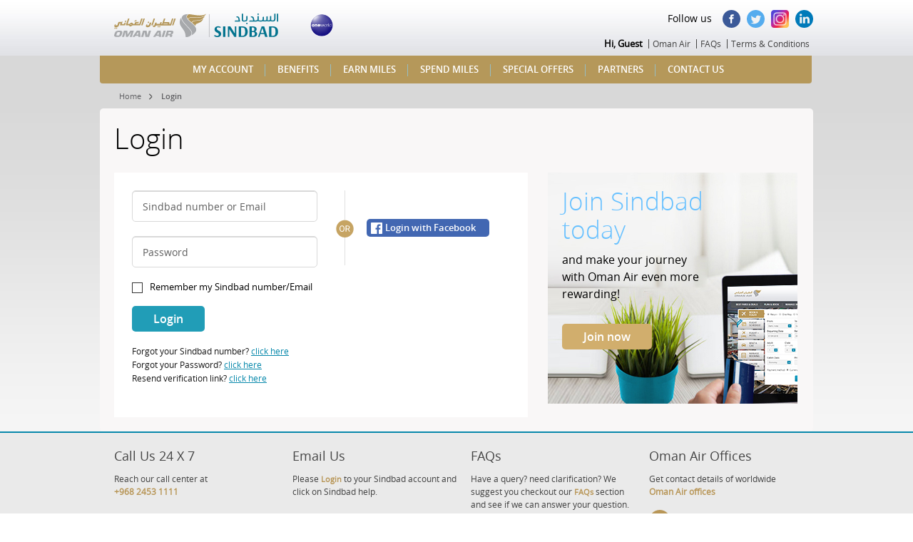

--- FILE ---
content_type: text/html;charset=ISO-8859-1
request_url: https://sindbad.omanair.com/SindbadProd/login
body_size: 5339
content:





<!doctype html>
<!--[if lt IE 7]>      <html class="no-js lt-ie9 lt-ie8 lt-ie7" lang=""> <![endif]-->
<!--[if IE 7]>         <html class="no-js lt-ie9 lt-ie8" lang=""> <![endif]-->
<!--[if IE 8]>         <html class="no-js lt-ie9" lang=""> <![endif]-->
<!--[if gt IE 8]><!--> 
<html class="no-js" lang="">  <!--<![endif]-->
<head>
<meta charset="utf-8">
<meta http-equiv="X-UA-Compatible" content="IE=edge,chrome=1">
<meta name="description" content="">
<meta name="viewport" content="width=device-width, initial-scale=1">
<!-- <meta http-equiv="Content-Type" content="text/html; charset=ISO-8859-1"> -->
<title>Login Sindbad</title>
<!-- Google Tag Manager -->
<script>(function(w,d,s,l,i){w[l]=w[l]||[];w[l].push({'gtm.start':
new Date().getTime(),event:'gtm.js'});var f=d.getElementsByTagName(s)[0],
j=d.createElement(s),dl=l!='dataLayer'?'&l='+l:'';j.async=true;j.src=
'https://www.googletagmanager.com/gtm.js?id='+i+dl;f.parentNode.insertBefore(j,f);
})(window,document,'script','dataLayer','GTM-T2GD2GP');
</script>
<!-- End Google Tag Manager -->

<!-- Compressed css Starts -->
<!-- New added CSS -->

<link type="image/x-icon" href="/SindbadProd/resources/image/favicon.ico" rel="shortcut icon" />
<link href="/SindbadProd/resources/cssNw/reset.css" rel="stylesheet" />
<link href="/SindbadProd/resources/cssNw/fonts.css" rel="stylesheet" />
<link href="/SindbadProd/resources/cssNw/datepicker.css" rel="stylesheet" />
<link href="/SindbadProd/resources/cssNw/selectbox.css" rel="stylesheet" />
<link href="/SindbadProd/resources/cssNw/sindbad.css" rel="stylesheet" />
<link href="/SindbadProd/resources/cssNw/navbar.css" rel="stylesheet" />
<link href="/SindbadProd/resources/cssNw/tipr.css" rel="stylesheet" />
<link href="/SindbadProd/resources/cssNw/btn-stytle.css" rel="stylesheet" />
<link href="/SindbadProd/resources/cssNw/spinner.css" rel="stylesheet" />
<!-- New added JS -->
<script src="https://cdnjs.cloudflare.com/ajax/libs/crypto-js/3.1.2/rollups/aes.js"></script>
<script src="https://cdnjs.cloudflare.com/ajax/libs/js-polyfills/0.1.42/polyfill.min.js"></script>
<script src="/SindbadProd/resources/jsNw/jquery-3.5.0.min.js"></script>
<script src="/SindbadProd/resources/jsNw/jquery-ui-1.13.2.js"></script>
<script src="/SindbadProd/resources/jsNw/loginValid.js"></script>
<script src="/SindbadProd/resources/jsNw/main-jquery.js"></script>  
<script src="/SindbadProd/resources/jsNw/datepiker.js"></script>
<script src="/SindbadProd/resources/jsNw/selectBox.js"></script>
<script src="/SindbadProd/resources/jsNw/selectBox.js"></script>
<script src="/SindbadProd/resources/jsNw/tipr.min.js"></script>
<script src="/SindbadProd/resources/jsNw/mdfJSNw.js"></script>
<script>
  $(document).ready(function(){
     $('._normal_feld').on('focus blur', function (e) {
       $(this).parents('.form-group').toggleClass('focused', (e.type === 'focus' || this.value.length > 0));
     }).trigger('blur');
   });
</script>
<body >
	<!-- Google Tag Manager (noscript) -->
	<noscript><iframe src="https://www.googletagmanager.com/ns.html?id=GTM-T2GD2GP"
	height="0" width="0" style="display:none;visibility:hidden"></iframe></noscript>
	<!-- End Google Tag Manager (noscript) -->
		



<script>
	$(document).ready(function() {		
		var value = readCookie('username');	
		var value1 = decodeURI(value);	
		if(value1 != null && value1 != "null"){
			document.getElementById("dname").innerHTML = "<b> Hi," + value1+"</b>";
		}else{
			document.getElementById("dname").innerHTML = "<b> Hi, Guest </b>";
		}		
	});

	function readCookie(name) {	
		var nameEQ = name + "=";
		var ca = document.cookie.split(';');
		for (var i = 0; i < ca.length; i++) {
			var c = ca[i];
			while (c.charAt(0) == ' ')
				c = c.substring(1, c.length);
			if (c.indexOf(nameEQ) == 0)
				return c.substring(nameEQ.length, c.length);
		}
		return null;
	}
</script>
<header class="main-header">
	<div class="main-wrapper">
	    <div class="main_nav_resp_btn">
	         <img src="/SindbadProd/resources/image/simpl.svg" />
	    </div>
	    <a href="https://sindbad.omanair.com/" style="font-size: 0;">
	    	<img class="logo-image" src="/SindbadProd/resources/image/sindbad_logo.svg"/>
	    </a>
	    <a href="https://sindbad.omanair.com/omanair-oneworld" style="margin-left: 24px;">
	    	<img class="logo-image" style="width: 34px;height: 34px;" src="/SindbadProd/resources/image/oneworld-logo.png"/>
	    </a>
	    <!-- login user details section in header -->
		<div class="header-usar-link">
			
			<div class="header-link">
				<ul class="heade_flw">
					<li>Follow us</li>
					<li class="header_shr_link_1"><a title="Facebook" target="_target" href="https://www.facebook.com/omanair"><img src="/SindbadProd/resources/image/facebook.svg"/></a></li>
					<li class="header_shr_link_2"><a title="Twitter" target="_target" href="https://twitter.com/omanair"><img src="/SindbadProd/resources/image/twitter.svg"/></a></li>
					<li class="header_shr_link_3"><a title="Instagram" target="_target" href="https://www.instagram.com/omanairofficial/?hl=en" target="_blank"><img src="/SindbadProd/resources/image/instagram.png"/></a></li>
					<li class="header_shr_link_4"><a title="linkedin" target="_target" href="https://www.linkedin.com/company/oman-air/"><img src="/SindbadProd/resources/image/linkedin.svg"></a></li>
				</ul>
				<ul class="_faq">
					
						<li><label id="dname" name="dname"></label></li>
					
					<li><a href="https://sindbad.omanair.com/">Oman Air</a></li>
					<li><a href="https://sindbad.omanair.com/faqs">FAQs</a></li>
					<li><a href="https://sindbad.omanair.com/terms-and-conditions">Terms &amp; Conditions</a></li>
				</ul>
			</div>
		</div>
	</div>
	<!-- Member Card Pop Up Contents -->
	
</header>
<!-- popup div -->
	<div class="cls_main_nav_rp_whit">  
   </div>
  <div style="position:fixed;top:0;right: 0;padding: 100px;background: rgba(39, 39, 39, 0.15);display:none;width: 100%;height: 100%;z-index: 999;" class="_dh_user_prof_container_cls _blakt_header_popup _ds_cls_maile">
  </div>
    <section class="clearfix main_container main_container_bg">
    


<!-- Primary Navigation Module start -->
<div class="main-wrapper nav_active_k">
        <div class="nav_container menu-resp-wrapper">
            <div class="nav_cls_resp_btn">
                <img src="/SindbadProd/resources/image/clos-btn.svg"/>
            </div>
           <nav class="main_nav_bar">
               <ul class="bise_nav_list item-has-children" style="margin-left:101px;">
               

 	 	
 		
 		
 			<!-- My Account should got to Login Page, If user not logged in. -->
	 		<li class="item-has-children">
	 			<a  href="/SindbadProd/login">My account</a>
	 		</li>
 		
 	
   
                    <li class="item-has-children"><a href="https://sindbad.omanair.com/benefits">Benefits</a>
                    <span class="nav_click_btn_resp"><img src="/SindbadProd/resources/image/arrow-point-to-right.svg" class="responcive_nav_img"></span>
                        <div class="main_submenu sub-menu">
                            <div class="sub_menu_wrapper">
                                <div class="col_menu">
                                    <ul>
                                       <!-- SR415727 Sindbad page - Benefits Tab Update -->
                                        <!-- <li class="otherLinks">
                                            <a href="https://sindbad.omanair.com/sindbad-blue">Sindbad Blue Tier</a>
                                        </li>
                                        <li class="otherLinks">
                                            <a href="https://sindbad.omanair.com/sindbad-silver">Sindbad Silver Tier</a>
                                        </li>
                                        <li class="otherLinks">
                                            <a href="https://sindbad.omanair.com/sindbad-gold">Sindbad Gold Tier</a>
                                        </li> -->
                                        <li>
                                            <a href="https://sindbad.omanair.com/benefits">Benefits</a>
                                        </li>
                                        <li class="otherLinks">
                                            <a href="https://sindbad.omanair.com/junior-sindbad">Junior Sindbad</a>
                                        </li>
                                        <li class="otherLinks">
                                            <a href="https://sindbad.omanair.com/family-account">Family account</a>
                                        </li>
                                    </ul>
                                </div>
                                <div class="col_menu">
                                    <div class="nav_image_wrapper">
                                         <img src="/SindbadProd/resources/image/Sindbad.png"/>
                                    </div>
                                </div>
                            </div>
                            <a href="https://sindbad.omanair.com/faqs" class="menu_footer">Have a question?</a>
                            </div>
                    </li>
                    <li class="item-has-children"><a href="https://sindbad.omanair.com/earn-miles">Earn miles</a>
                    <span class="nav_click_btn_resp"><img src="/SindbadProd/resources/image/arrow-point-to-right.svg" class="responcive_nav_img"></span>
                        <div class="main_submenu sub-menu">
                                <div class="sub_menu_wrapper">
                                    <div class="col_menu">
                                        <ul class="">
                                            <li class="otherLinks">
                                            <a href="https://sindbad.omanair.com/earn-miles-with-omanair">Earn miles with Oman Air</a>
                                            </li>
                                            <li class="otherLinks">
                                            <a href="https://sindbad.omanair.com/earn-miles-with-partners">Earn miles with partners</a>
                                            </li>
                                        </ul>
                                    </div>
                                    <div class="col_menu">
                                        <ul>
                                            <li class="otherLinks">
                                            <a href="https://sindbad.omanair.com/family-account">Family account</a>
                                            </li>
                                            <li class="otherLinks">
                                            <a href="https://sindbad.omanair.com/buy-gift-and-transfer-miles">Buy, Gift and Transfer miles</a>
                                            </li>
                                            <li class="otherLinks">
                                                <a href="https://sindbad.omanair.com/claim-your-missing-miles-online-in-real-time">Claim your missing miles online in Real Time!</a>
                                            </li>
                                            <!-- SR#413768 - Improvement in Mileage Calculator -->
                                             <li class="otherLinks">
                                                <a href="/SindbadProd/mileageCalculator">Mileage Calculator</a>
                                            </li> 
                                        </ul>
                                    </div>
                                </div>
                            <a href="https://sindbad.omanair.com/faqs#collapse11" class="menu_footer">Have a question?</a>
                        </div>
                    </li>
                    <li class="item-has-children"><a href="https://sindbad.omanair.com/spend-miles">Spend miles</a>
                    <span class="nav_click_btn_resp"><img src="/SindbadProd/resources/image/arrow-point-to-right.svg" class="responcive_nav_img"></span>
                        <div class="main_submenu sub-menu">
                                <div class="sub_menu_wrapper">
                                    <div class="col_menu">
                                        <ul class="">
                                            <li class="otherLinks">
                                                <a href="https://sindbad.omanair.com/flight-tickets-upgrades">Flight tickets and upgrades</a>
                                            </li>
                                            <li class="otherLinks">
                                            <a href="https://sindbad.omanair.com/flight-tickets-upgrades">Flight Upgrade Reward at Airport</a>
                                            </li>
                                            <li class="otherLinks">
                                            <!--  <a href="http://sindbad.muscatdutyfree.com/" target="_blank">Muscat Duty Free Store</a>-->
                                            </li>
                                            <!-- SR#413768 - Improvement in Mileage Calculator -->
                                              <li class="otherLinks">
                                                <a href="/SindbadProd/mileageCalculator">Mileage Calculator</a>
                                            </li> 
                                        </ul>
                                    </div>
                                    <div class="col_menu">
                                            <div class="nav_image_wrapper">
                                                 <img src="/SindbadProd/resources/image/menu_spend.jpg"/>
                                            </div>
                                        </div>
                                </div>
                             <a href="https://sindbad.omanair.com/faqs#collapse30" class="menu_footer">Have a question?</a>
                        </div>
                    </li>          
                    <!--  <li><a href="http://sindbad.muscatdutyfree.com/" target="_blank">Muscat Duty Free Store</a></li>-->
                    <li><a href="https://sindbad.omanair.com/special-offers" >Special Offers</a></li>   
                    <li><a href="https://sindbad.omanair.com/partners">Partners</a></li>            
                    <li><a href="https://sindbad.omanair.com/contact-us">Contact us</a></li>
               </ul>
           </nav>
           <div class="linkHideResponcive">
                <ul class="linkHideResponciveList">
                    <li>Follow us</li>
					<li class="header_shr_link_1"><a title="Facebook" target="_target" href="https://www.facebook.com/omanair"><img src="/SindbadProd/resources/image/facebook.svg"/></a></li>
					<li class="header_shr_link_2"><a title="Twitter" target="_target" href="https://twitter.com/omanair"><img src="/SindbadProd/resources/image/twitter.svg"/></a></li>
					<li class="header_shr_link_3"><a title="Instagram" target="_target" href="https://www.instagram.com/omanairofficial/?hl=en" target="_blank"><img src="/SindbadProd/resources/image/instagram.png"/></a></li>
                    <li class="header_shr_link_4"><a title="linkedin" target="_target" href="https://www.linkedin.com/company/oman-air/"><img src="/SindbadProd/resources/image/linkedin.svg"></a></li>
                </ul>
                <ul class="homeHideResponciveList">
                    <li><a href="https://sindbad.omanair.com/">Oman Air</a></li>
					<li><a href="https://sindbad.omanair.com/faqs">FAQs</a></li>
					<li><a href="https://sindbad.omanair.com/terms-and-conditions">Terms &amp; Conditions</a></li>
                </ul>
           </div>
        </div>
    </div>
<!-- Primary Navigation Module Ends -->
        <div class="main-wrapper">
            <div class="page_title_display">
                <ul>
                	<li><a href="https://sindbad.omanair.com">Home</a></li>
                    <li>Login</li>
                </ul>
            </div>
        </div>
        <div class="main-wrapper">
            <div class="_main_full_bg">
                <article>
                   <strong> <h1 class="_main_heading main_mar_btm">Login</h1></strong>
                </article>
                <div class="loader">
		     		<div class="spinner"></div>
		      	</div> 
                <div class="_login_style">
                
                
	 				
				
					
					<form name="loginForm" action="loginProcess" method="post" id="loginForm"
									onsubmit="return login_validate();" theme="simple">
									<span class="error" id="errorMessage"></span>
<!-- 						 <span class="error" id="validationMsg"> -->

<!-- 						 </span> -->
 							
						<input type="hidden" name="errorFlag" id="errorFlag" value=""/>
                    <div class=" _mar_bfr_fotr">
                        <ul class="login_2_col_free _feld_wrapper_2">
                            <li class="_feld_wrapper form-group">
	                          
	                            <label class="_feld_lebl">Sindbad number or Email</label> 
	                            <input autocorrect="off" autocapitalize="off" type="text" id="sindbad_number" name="sindbadno" tabindex="1" placeholder="" class="wybox-normal  _normal_feld box-sezing"/>
                            </li>
                            <li class="_feld_wrapper form-group mrg-btm-30">
                                <label class="_feld_lebl">Password</label>
                                <input autocorrect="off" autocapitalize="off" autocomplete="off" type="password" placeholder="" class="_normal_feld box-sezing textfield" id="password" name="password" tabindex="2" maxlength="25"/>
                            </li>
                            <li class="mrg-btm-30"> 
                            	<label class="control control--checkbox">Remember my Sindbad number/Email
                            		<input type="checkbox" name="rememberMe" id="rememberMe" tabindex="3">
                            		<div class="control__indicator"></div>
                            	</label>
                            </li>
                            <li class="mrg-btm-30"> <input type="submit" class="submitLink blue_btn_white" value="Login"  name="Login"></li>
                            <li style="width:100%;">
                            	<!-- Business Requirement - No need of this screen any more as user get enrolled either Normal or Predefined Enrollment -->
                                <!-- <p class="sm-font-sz mar" style="width:375px;">If you are a Sindbad member without an online account <a href="enroll/createOnlineProfile" class="blue">click here</a></p> -->
                                <p class="sm-font-sz mar">Forgot your Sindbad number? <a href="login/forgotSindbadNo" class="blue">click here</a></p>
                                <p class="sm-font-sz">Forgot your Password? <a href="login/resetPassword" class="blue">click here</a></p>
                                <!-- SR#418477 Resend Verification Email -->
                                <p class="sm-font-sz">Resend verification link? <a href="login/resendVerificationLink" class="blue">click here</a></p>
                               <!--  <p class="sm-font-sz">Reset your Password? <a href="login/resetPassword" class="blue">click here</a></p> -->
                            </li>
                        </ul>
                        <ul class="tow-col-lt-225">
                            <li class="mrg-btm-20">
                                <img class="login-or-btn" src="/SindbadProd/resources/image/or-btn.svg"/>
                                <div class="border-btn box-sezing pad-25">                    
   									<a type="button" value="Sign up with Facebook" class="facebookbtn btn_max_140" href="login/fbLoginUrlRedirect">Login with Facebook</a>
                                </div>  
                            </li>
                        </ul>
                    </div>
                    </form>
                    
               
				
                </div>
                <div class="tow-col-lt-350 white-bg-col add_fk box-sezing">
                    <img src="/SindbadProd/resources/image/login_v2.png" class="adds"/>
                    <article class="adds_text">
                        <h4 class="add_head_white">Join Sindbad <br>today</h4>
                        <p class="add_subb_white">and make your journey with Oman Air even more rewarding!</p>
                        <a href="enroll/joinNow" class="submitLink goldenButton mrg-top-30">Join now</a>
                    </article>
                </div>
            </div>
        </div>
    </section>
    


    <Footer class="main_footer">
        <div class="main-wrapper">
            <ul class="main_footer_wrapper">
                <li>
                    <h3 class="footer_head">Call Us 24 X 7</h3>
                    <p class="footer_normal_text">
                         Reach our call center at 
                    </p>
                    <p class="footer_gold_text">+968 2453 1111</p>
                </li>
                <li>
                    <h3 class="footer_head">Email Us</h3>
                    <p class="footer_normal_text">Please <a href="/SindbadProd/login" class="footer_gold_text">Login</a> to your Sindbad account and click on Sindbad help.</p>
                </li>
                <li>
                    <h3 class="footer_head">FAQs</h3>
                    <p class="footer_normal_text">Have a query? need clarification? We suggest you checkout our <a href="https://sindbad.omanair.com/faqs" class="footer_gold_text">FAQs</a> section and see if we can answer your question.</p>
                </li>
                <li>
                    <h3 class="footer_head">Oman Air Offices</h3>
                    <P class="footer_normal_text">Get contact details of worldwide</P>
                    <a href="https://www.omanair.com/contact-us" class="footer_gold_text">Oman Air offices</a>
                    <article class="footer_app_link">
                        <a href="https://www.omanair.com/mobile-app" class="footer_app_text">Download Mobile App</a>
                    </article>
                </li>
            </ul>
            <div class="cop_rights_wrapper">
                <ul>
                    <li>
                        <p>© 2025 Oman Air. All rights reserved</p>
                    </li>
                    <li class="teame_copy">
                         <a href="https://www.omanair.com/cookie-policy" target="_blank">Cookie Policy</a>
                    </li>
                    <li class="teame_copy_bg">
                        <a href="https://www.omanair.com/privacy-policy" target="_blank">Privacy Policy</a>
                    </li>
                    <li class="teame_copy_bg">
                        <a href="https://www.omanair.com/terms-use" target="_blank">Terms of Use</a>
                    </li>
                </ul>
            </div>
            <!-- Loading Icon Content -->
            <div class="loader">
				<div class="spinner"></div>
			</div>
        </div>
    </Footer>

    <div class="loader">
    	<div class="spinner"></div>
    </div>
<script type="text/javascript" src="/_Incapsula_Resource?SWJIYLWA=719d34d31c8e3a6e6fffd425f7e032f3&ns=3&cb=1418691052" async></script></body>
</html>

--- FILE ---
content_type: text/css
request_url: https://sindbad.omanair.com/SindbadProd/resources/cssNw/datepicker.css
body_size: 2276
content:
.ui-datepicker{padding:3px;border:1px solid #aaaaaa;display:none;background-color:#ececec;float:left;-webkit-border-radius:3px;-moz-border-radius:3px;border-radius:3px; width: 255px;z-index: 9999 !important;}
.ui-datepicker .ui-datepicker-header{border:none;position:relative;padding:8px 0 12px 0;background:#12a7cb;}
/* .ui-datepicker .ui-datepicker-header{border:none;position:relative;padding:8px 0 12px 0;background:#12a7cb;background:url([data-uri]);background:-moz-linear-gradient(top, #12a7cb 0%, #0385a6 100%);background:-webkit-gradient(linear, left top, left bottom, color-stop(0%, #12a7cb), color-stop(100%, #0385a6));background:-webkit-linear-gradient(top, #12a7cb 0%, #0385a6 100%);background:-o-linear-gradient(top, #12a7cb 0%, #0385a6 100%);background:-ms-linear-gradient(top, #12a7cb 0%, #0385a6 100%);background:linear-gradient(to bottom, #12a7cb 0%, #0385a6 100%);filter:progid:DXImageTransform.Microsoft.gradient(startColorstr='#12a7cb', endColorstr='#0385a6', GradientType=0);} */
.ui-datepicker .ui-datepicker-prev, .ui-datepicker .ui-datepicker-next{position:absolute;top:11px;width:1.8em;height:1.8em;}
.ui-datepicker .ui-datepicker-prev{left:10px;}
.ui-datepicker .ui-datepicker-next{right:10px;}
.ui-datepicker .ui-datepicker-prev span, .ui-datepicker .ui-datepicker-next span{display:block;position:absolute;left:-9999px;margin-left:-8px;top:50%;margin-top:-8px;}
.ui-datepicker .ui-datepicker-title{margin:0 2.3em;line-height:1.8em;text-align:center;color:#fff;font:1.2307em open_sans_semiboldregular}
.ui-datepicker .ui-datepicker-title select{font-size:1em;margin:1px 0;}
.ui-datepicker select.ui-datepicker-month-year{width:100%;}
.ui-datepicker select.ui-datepicker-month, .ui-datepicker select.ui-datepicker-year{width:35%;background:#12a7cb;color: #fff;border: none; }
.ui-datepicker select.ui-datepicker-month {
	margin-right: 7px;
}
.ui-datepicker table{width:100%;font-size:.9em;border-collapse:collapse;margin:0 0 .4em;}
.ui-datepicker th{padding:.7em .3em;text-align:center;font-weight:bold;border:0;}
.ui-datepicker td{border:0;padding:1px;}
.ui-datepicker td span{display:block;padding:3px;text-align:right;text-decoration:none;color:#a1a1a1;background-color:#e8e8e8;border:1px solid #aeaeae}
.ui-datepicker td a{display:block;padding:3px;text-align:right;text-decoration:none;color:#000;border:1px solid #aeaeae;background:#f6f6f6;background:url([data-uri]);background:-moz-linear-gradient(top, #ffffff 0%, #dfe1e5 100%);background:-webkit-gradient(linear, left top, left bottom, color-stop(0%, #f6f6f6), color-stop(100%, #d9d9d9));background:-webkit-linear-gradient(top, #ffffff 0%, #dfe1e5 100%);background:-o-linear-gradient(top, #ffffff 0%, #dfe1e5 100%);background:-ms-linear-gradient(top, #ffffff 0%, #dfe1e5 100%);background:linear-gradient(to bottom, #ffffff 0%, #dfe1e5 100%);filter:progid:DXImageTransform.Microsoft.gradient(startColorstr='#ffffff', endColorstr='#dfe1e5', GradientType=0);}
.ui-datepicker .ui-datepicker-buttonpane{background-image:none;margin:.7em 0 0 0;padding:0 .2em;border-left:0;border-right:0;border-bottom:0;}
.ui-datepicker .ui-datepicker-buttonpane button{float:right;border:0 none;border-radius:5px 5px 5px 5px;color:#FFFFFF;cursor:pointer;display:inline-block;font:1em open_sans_semiboldregular;padding:4px 5px;text-decoration:none;width:50px;background:#12a7cc;background:url([data-uri]);background:-moz-linear-gradient(top, #12A7CC 0%, #0386A7 100%);background:-webkit-gradient(linear, left top, left bottom, color-stop(0%, #12A7CC), color-stop(100%, #0386A7));background:-webkit-linear-gradient(top, #12A7CC 0%, #0386A7 100%);background:-o-linear-gradient(top, #12A7CC 0%, #0386A7 100%);background:-ms-linear-gradient(top, #12A7CC 0%, #0386A7 100%);background:linear-gradient(to bottom, #12A7CC 0%, #0386A7 100%);filter:progid:DXImageTransform.Microsoft.gradient(startColorstr='#12a7cc', endColorstr='#0386a7', GradientType=0);}
.ui-datepicker .ui-datepicker-buttonpane button.ui-datepicker-current{display:none;}
.ui-datepicker a.ui-state-active, .ui-datepicker td a:hover{border:1px solid #a17f42;color:#fff;background:#d0ad6d;background:url([data-uri]);background:-moz-linear-gradient(top, #d0ad6d 0%, #b99758 100%);background:-webkit-gradient(linear, left top, left bottom, color-stop(0%, #d0ad6d), color-stop(100%, #b99758));background:-webkit-linear-gradient(top, #d0ad6d 0%, #b99758 100%);background:-o-linear-gradient(top, #d0ad6d 0%, #b99758 100%);background:-ms-linear-gradient(top, #d0ad6d 0%, #b99758 100%);background:linear-gradient(to bottom, #d0ad6d 0%, #b99758 100%);filter:progid:DXImageTransform.Microsoft.gradient(startColorstr='#d0ad6d', endColorstr='#b99758', GradientType=0);}
.ui-datepicker-multi-2 .ui-datepicker-group-first{}
.ui-datepicker-multi-2 .ui-datepicker-group-first .ui-datepicker-header{border-radius:4px 0 0 4px;-webkit-border-radius:4px 0 0 4px;-moz-border-radius:4px 0 0 4px;border-right:1px solid #007390}
.ui-datepicker-group-first .ui-datepicker-header .ui-datepicker-prev.ui-state-disabled{background:url(../image/ico_calender_prev_arrow_disabled.png) left top no-repeat !important;}
.ui-datepicker-group-last .ui-datepicker-header .ui-datepicker-next.ui-state-disabled{background:url(../image/ico_calender_next_arrow_disabled.png) left top no-repeat !important;}
.ui-datepicker-multi-2 .ui-datepicker-group-first .ui-datepicker-header a.ui-datepicker-prev, .ui-datepicker .ui-datepicker-prev{background:url(../image/ico_calender_prev_arrow.png) left top no-repeat;width:13px;height:19px;cursor:pointer;border:none}
.ui-datepicker-multi-2 .ui-datepicker-group-last .ui-datepicker-header{border-radius:0 4px 4px 0;-webkit-border-radius:0 4px 4px 0;-moz-border-radius:0 4px 4px 0;}
.ui-datepicker-multi-2 .ui-datepicker-group-last .ui-datepicker-header a.ui-datepicker-next,.ui-datepicker .ui-datepicker-next{background:url(../image/ico_calender_next_arrow.png) left top no-repeat;width:13px;height:19px;cursor:pointer;border:none}
.ui-datepicker .ui-datepicker-calendar th.ui-datepicker-week-end span{font:1.1538em open_sans_semiboldregular;color:#242424}
.ui-datepicker.ui-datepicker-multi{width:599px !important;z-index:99999 !important;}
.ui-datepicker-multi .ui-datepicker-group{float:left;}
.ui-datepicker-multi .ui-datepicker-group table{width:95%;margin:0 auto .4em;}
.ui-datepicker-multi-2 .ui-datepicker-group{width:50%;}
.ui-datepicker-multi-3 .ui-datepicker-group{width:33.3%;}
.ui-datepicker-multi-4 .ui-datepicker-group{width:25%;}
.ui-datepicker-multi .ui-datepicker-group-last .ui-datepicker-header{border-left-width:0;}
.ui-datepicker-multi .ui-datepicker-group-middle .ui-datepicker-header{border-left-width:0;}
.ui-datepicker-multi .ui-datepicker-buttonpane{clear:left;}
.ui-datepicker-row-break{clear:both;width:100%;font-size:0em;}
.ui-datepicker-rtl{direction:rtl;}
.ui-datepicker-rtl .ui-datepicker-prev{right:2px;left:auto;}
.ui-datepicker-rtl .ui-datepicker-next{left:2px;right:auto;}
.ui-datepicker-rtl .ui-datepicker-prev:hover{right:1px;left:auto;}
.ui-datepicker-rtl .ui-datepicker-next:hover{left:1px;right:auto;}
.ui-datepicker-rtl .ui-datepicker-buttonpane{clear:right;}
.ui-datepicker-rtl .ui-datepicker-buttonpane button{float:left;}
.ui-datepicker-rtl .ui-datepicker-buttonpane button.ui-datepicker-current{float:right;}
.ui-datepicker-rtl .ui-datepicker-group{float:right;}
.ui-datepicker-rtl .ui-datepicker-group-last .ui-datepicker-header{border-right-width:0;border-left-width:1px;}
.ui-datepicker-rtl .ui-datepicker-group-middle .ui-datepicker-header{border-right-width:0;border-left-width:1px;}
#datepicker {
	background: white url(../image/datepiker.jpg) no-repeat right;
	    background-position-x: 94%;
}
.datepicker {
	background: #f3f3f3 url(../image/datepiker.jpg) no-repeat right !important;
	    background-position-x: 94% !important;
}
#datepicker_1{
	background: #f3f3f3 url(../image/datepiker.jpg) no-repeat right;
	    background-position-x: 94%;
}
#datepickernw {
	background: white url(../image/datepiker.jpg) no-repeat right;
	    background-position-x: 94%;
}

select.ui-datepicker-year::-webkit-scrollbar-track
{
	-webkit-box-shadow: inset 0 0 6px rgba(0,0,0,0.3);
	background-color: #F5F5F5;
}

select.ui-datepicker-year::-webkit-scrollbar
{
	width: 6px;
	background-color: #F5F5F5;
}

select.ui-datepicker-year::-webkit-scrollbar-thumb
{
	background-color: #000000;
}

--- FILE ---
content_type: text/css
request_url: https://sindbad.omanair.com/SindbadProd/resources/cssNw/selectbox.css
body_size: 1453
content:
/*
 * jquery.selectBoxIt.css 2.9.0
 * Author: @gregfranko
 */

/* Div container holding the dropdown list */
.selectboxit-container { position: relative; display: inline-block; /* Prevents text selection */
	-webkit-touch-callout: none; -webkit-user-select: none; -khtml-user-select: none; -moz-user-select: -moz-none; -ms-user-select: none; -o-user-select: none; user-select: none;width: 100%; }
/* Dropdown List Box */
.selectboxit-container .selectboxit {height: 40px; /* Height of the select box */ cursor: pointer; padding: 0; display: block; border-radius: 6px; margin: 0; -webkit-border-radius: 4px; -moz-border-radius: 4px; border: 1px solid #D9D9D9; border-radius: 4px 4px 4px 4px; box-shadow: 0 1px 0 0 #D9D9D9 inset; overflow:hidden; min-width:65px; background-color:rgba(243, 243, 243, 0); position:relative; }
.selectboxit-container .selectboxit:focus { outline: thin dotted; }
.selectboxit-container .selectboxit.selectboxit-disabled { cursor: default; }
/* Dropdown list Default Icon Positioning */
.selectboxit-default-icon { float: left; }
/* Dropdown List Box Text */
.selectboxit-text { line-height: 30px; overflow: hidden; padding:0px 10px;padding-right: 22px;}
/* Dropdown List Options List*/
.selectboxit-container .selectboxit-options { min-width: 100%; /* Minimum Width of the dropdown list box options */ margin: 0; padding: 0; list-style: none; position: absolute; overflow: auto; cursor: pointer; display: none; z-index: 9990; outline: none; top: auto; bottom: auto; left: auto; right: auto; -moz-box-shadow: none; /* Firefox */ -webkit-box-shadow: none; /* Safari, Chrome */ box-shadow: none; /* CSS3 */ text-align: left; background: none repeat scroll 0 0 #F6F6F6; border: 1px solid #CCCCCC; border-bottom-left-radius: 5px; border-bottom-right-radius: 5px; max-height:150px !important; }
.selectboxit-container .selectboxit-options, .selectboxit-text { font-family:open_sansregular; font-size:13px; color: #666666; }
/* Overrides Bootstrap drop down option style */
.selectboxit-options .selectboxit-option.active .selectboxit-option-anchor { color: #fff; width:100%; }
.dropdown-menu .active > a, .dropdown-menu .active > a:hover { background-color:#008bae; }
.selectboxit-option .selectboxit-option-anchor { padding: 0px 10px; line-height: 30px; display:block; }
.selectboxit-option .selectboxit-option-anchor:hover { text-decoration: none; }
/* Dropdown List Individual Options */
.selectboxit-option, .selectboxit-optgroup-header { line-height: 30px; /* Height of Individual Select Box Options */ overflow: hidden; white-space: nowrap; list-style: none; margin: 0; }
/* Dropdown List Optgroup Options */
.selectboxit-optgroup-option { text-indent: 20px; }
/* Dropdown List Optgroup Header hover psuedo class */
.selectboxit-optgroup-header[data-disabled='true']:hover { cursor: default; }
/* Dropdown List Down Arrow Container (if an image is not used) */
.selectboxit-arrow-container { /* Positions the down arrow */
   background: url("../image/select_arrow.png") no-repeat scroll right center transparent; height: 20px; position: absolute; right: 10px; top: 0px; width: 20px; z-index: 5; }
/* Dropdown List Down Arrow */
.selectboxit .selectboxit-arrow-container .selectboxit-arrow { /* Horizontally centers the down arrow */
  margin: 0 auto; display: block; position: absolute; top: 50%; right: 40%; }
/* Dropdown List Down Arrow For jQueryUI and jQuery Mobile */
.selectboxit .selectboxit-arrow-container .selectboxit-arrow.ui-icon { top: 30%; }
/* Dropdown List Individual Option Icon Positioning */
.selectboxit-option-icon { float: left; }
/* Dropdown List Individual Option Image Positioning */
.selectboxit-option-icon-url { width: 18px; height: 18px; background-size: 18px 18px; background-repeat: no-repeat; }
.selectboxit-default-icon.selectboxit-option-icon-url { margin-left: 5px; }
/* jQueryUI and jQuery Mobile compatability fix - Feel free to remove this style if you are not using jQuery Mobile */
.jqueryui .ui-icon { background-color: inherit; }
/* Another jQueryUI and jQuery Mobile compatability fix - Feel free to remove this style if you are not using jQuery Mobile */
.jqueryui .ui-icon-triangle-1-s { background-position: -64px -16px; }

#totalMiles {  border-style: hidden; width:33%;}
.expiryDropDown {width:190px;}



--- FILE ---
content_type: text/css
request_url: https://sindbad.omanair.com/SindbadProd/resources/cssNw/sindbad.css
body_size: 26767
content:
@charset "UTF-8"; 





.blue_btn, .blue_btn_white {
	background: #219db7
}

.blue_btn, .blue_btn_white {
	background: #219db7;
	text-decoration: none;
	display: inline-block
}

a.goldenButton, input[type=button].goldenButton, input[type=reset].goldenButton,
	input[type=submit].goldenButton {
	background: #B89657
}

body {
	color: #000;
	font-family: open_sansregular;
	font-size: 81.25%;
	line-height: 1.2em
}

.norml_font_rg_16 {
	font: 1.231em open_sansregular
}

article {
	line-height: 20px
}

input[type=number]::-webkit-inner-spin-button, input[type=number]::-webkit-outer-spin-button
	{
	-webkit-appearance: none;
	-moz-appearance: none;
	appearance: none
}

.blue_btn, .blue_btn_white {
	background: #219db7
}

.blue_btn, .blue_btn_white {
	background: #219db7;
	text-decoration: none;
	display: inline-block
}

a.goldenButton, input[type=button].goldenButton, input[type=reset].goldenButton,
	input[type=submit].goldenButton {
	background: #B89657
}

.main-header {
	width: 100%;
	background: #dfe1e5 url(../image/header_bg.jpg) repeat-x left top
}

.main-header .logo-image {
	max-width: 230px;
	margin: 18px 0 18px 20px
}

.main-header .header-usar-link {
	float: right
}

.main-header .header-usar-link .header-user {
	float: left;
	margin-top: 25px;
	margin-right: 60px
}

.main-header .header-usar-link .header-user .user_span_chg {
	width: 26px;
	height: 26px;
	display: inline-block;
	border-radius: 13px;
	margin-right: 9px;
	cursor: pointer
}

._das_white_col_1 ._3_text_wrapper li ._db_fotbfr_wrapper .main-header .header-usar-link .header-user .user_span_chg ._ds_text_bf,
	.main-header .header-usar-link .header-user .user_span_chg ._das_white_col_1 ._3_text_wrapper li ._db_fotbfr_wrapper ._ds_text_bf,
	.main-header .header-usar-link .header-user .user_span_chg img {
	max-width: 15px;
	display: block;
	margin: 4px 6px
}

.main-header .header-usar-link ._user_header_arow {
	max-width: 27px;
	display: inline-block;
	padding-left: 15px;
	vertical-align: top;
	padding-top: 13px;
	cursor: pointer
}

.main-header .header-usar-link .header-link .heade_flw li:first-child,
	.main-header .header-usar-link .user-name {
	font: 1.077em open_sansregular;
	line-height: 1.2em;
	display: inline-block;
	padding-bottom: 8px;
	vertical-align: bottom
}

.main-header .header-usar-link .header-link {
	display: inline-block
}

.main-header .header-usar-link .header-link .heade_flw {
	margin-top: 14px;
	float: right
}

.main-header .header-usar-link .header-link .heade_flw li {
	display: inline-block;
	margin: 0 3px
}

.main-header .header-usar-link .header-link .heade_flw li:first-child {
	margin-right: 12px;
	margin-left: 0;
	text-transform: none
}

.main-header .header-usar-link .header-link .heade_flw li:nth-child(2) {
	margin-left: 0
}

.main-header .header-usar-link .header-link .heade_flw li:last-child {
	margin-right: 0
}

._das_white_col_1 ._3_text_wrapper li ._db_fotbfr_wrapper .main-header .header-usar-link .header-link .heade_flw a>._ds_text_bf,
	.main-header .header-usar-link .header-link .heade_flw ._das_white_col_1 ._3_text_wrapper li ._db_fotbfr_wrapper a>._ds_text_bf,
	.main-header .header-usar-link .header-link .heade_flw a>img {
	width: 25px;
	height: 25px
}

.main-header .header-usar-link .header-link ._faq {
	margin-top: 54px
}

.main-header .header-usar-link .header-link ._faq li {
	display: inline-block;
	border-left: 1px solid #434343;
	padding: 0 5px;
	line-height: 1
}

.main-header .header-usar-link .header-link ._faq li:first-child {
	border-left: none;
	padding-left: 0
}

.main-header .header-usar-link .header-link ._faq li a {
	font-size: 0.923em;
	color: #424242;
	text-decoration: none
}

._dh_user_prof_container_cls {
	cursor: pointer;
	width: 13px;
	float: right;
	position: absolute;
	top: 16px;
	right: 16px
}

.main_submenu {
	display: none;
	float: left;
	position: absolute;
	padding: 0;
	border-top: 0;
	background: #ececec;
	box-shadow: 0 3px 7px #373737;
	-moz-box-shadow: 0 3px 7px #373737;
	-webkit-box-shadow: 0 3px 7px #373737;
	border-radius: 0 0 5px 5px;
	-webkit-border-radius: 0 0 5px 5px;
	-moz-border-radius: 0 0 5px 5px;
	z-index: 9999
}

.main_submenu .sub_menu_wrapper {
	background-color: #fff
}

.main_submenu .sub_menu_wrapper:after, .main_submenu .sub_menu_wrapper:before
	{
	content: "";
	display: table
}

.main_submenu .sub_menu_wrapper:after {
	clear: both
}

.main_submenu .sub_menu_wrapper .col_menu {
	float: left;
	padding: 20px;
	position: relative;
	background-color: #fff
}

.main_submenu .sub_menu_wrapper .col_menu ul>li {
	float: none;
	color: #000;
	font-family: open_sansregular;
	font-size: 1em;
	margin-top: 12px
}

.main_submenu .sub_menu_wrapper .col_menu ul>li a {
	color: #000;
	font-family: open_sansregular;
	text-decoration: none;
	font-size: 1.077em
}

.main_submenu .sub_menu_wrapper .col_menu ul>li a:hover {
	color: #b89657;
	text-decoration: underline
}

.main_submenu .sub_menu_wrapper .col_menu ul>li:first-child {
	margin-top: 0
}

.main_submenu .sub_menu_wrapper .col_menu .nav_image_wrapper {
	border: 1px solid #ccc;
	padding: 5px
}

.nav_container {
	border-radius: 0 0 4px 4px;
	position: relative
}

.nav_container:after, .nav_container:before {
	content: "";
	display: table
}

.nav_container:after {
	clear: both
}

.nav_container .main_nav_bar {
	border-radius: 0 0 4px 4px;
	padding: 0 12px;
	-webkit-box-sizing: border-box;
	box-sizing: border-box
}

.nav_container .main_nav_bar .bise_nav_list>li {
	float: left;
	border: 0;
	border-radius: 4px 4px 0 0;
	-webkit-border-top-right-radius: 4px;
	-webkit-border-top-left-radius: 4px;
	-moz-border-radius: 4px 4px 0 0
}

.nav_container .main_nav_bar .bise_nav_list>li>a {
	font-family: open_sans_semiboldregular;
	color: #fff;
	display: block;
	text-decoration: none;
	text-transform: uppercase;
	padding: 12px 17px;
	position: relative;
	background: url(../image/bg_pnav_blue.gif) no-repeat scroll right 12px
}

.nav_container .main_nav_bar .bise_nav_list>li:hover {
	border-radius: 4px 4px 0 0;
	-ms-border-radius: 4px 4px 0 0;
	-webkit-border-top-right-radius: 4px;
	-webkit-border-top-left-radius: 4px;
	-moz-border-radius: 4px 4px 0 0;
	background: #b89657;
	background:
		url([data-uri]â€¦EiIGhlaWdodD0iMSIgZmlsbD0idXJsKCNncmFkLXVjZ2ctZ2VuZXJhdGVkKSIgLz4KPC9zdmc+);
	background: -moz-linear-gradient(top, #b89657 0, #d2af6d 100%);
	background: -webkit-gradient(linear, left top, left bottom, color-stop(0, #b89657),
		color-stop(100%, #d2af6d));
	background: -webkit-linear-gradient(top, #b89657 0, #d2af6d 100%);
	background: -o-linear-gradient(top, #b89657 0, #d2af6d 100%);
	background: -ms-linear-gradient(top, #b89657 0, #d2af6d 100%);
	background: -webkit-gradient(linear, left top, left bottom, color-stop(0, #b89657),
		to(#d2af6d));
	background: linear-gradient(to bottom, #b89657 0, #d2af6d 100%);
	filter: progid:DXImageTransform.Microsoft.gradient(startColorstr='#b89657',
		endColorstr='#d2af6d', GradientType=0)
}

.nav_container .main_nav_bar .bise_nav_list>li:hover .main_submenu {
	display: block
}

.nav_container .main_nav_bar .bise_nav_list>li:hover .main_submenu .menu_footer
	{
	background: url(../image/ico_question.png) no-repeat scroll left center
		transparent;
	color: #5f5f5f;
	clear: both;
	display: block;
	float: left;
	font-family: open_sansregular;
	font-size: .923em;
	line-height: 1.1538em;
	margin: 10px 15px 10px 20px;
	padding-left: 20px
}

.nav_container .main_nav_bar .bise_nav_list>li:hover ._right_ft {
	right: 11px
}

.nav_container .main_nav_bar .bise_nav_list>._nav_if_lj {
	color: #fff
}

.nav_container .main_nav_bar .bise_nav_list>._nav_if_lj>a {
	display: inline-block;
	padding: 12px 10px
}

.nav_container .main_nav_bar .bise_nav_list>li:last-child a {
	background-image: none
}

.blue_member .user_span_chg {
	background: #0788ab
}

.gold_member .user_span_chg {
	background: #B89657
}

.silver_member .user_span_chg {
	background: #b7b7b7
}

.cls_main_nav_rp_whit {
	position: fixed;
	top: 0;
	z-index: 9999;
	display: none
}

.linkHideResponcive {
	display: none;
	margin: 15px 7px
}

.linkHideResponcive .linkHideResponciveList {
	display: block;
	float: none
}

.linkHideResponcive .linkHideResponciveList:after, .linkHideResponcive .linkHideResponciveList:before
	{
	content: "";
	display: table
}

.linkHideResponcive .linkHideResponciveList:after {
	clear: both
}

.linkHideResponcive .linkHideResponciveList>li {
	float: left;
	margin: 0 5px
}

._das_white_col_1 ._3_text_wrapper .linkHideResponcive .linkHideResponciveList>li ._db_fotbfr_wrapper ._ds_text_bf,
	.linkHideResponcive ._das_white_col_1 ._3_text_wrapper .linkHideResponciveList>li ._db_fotbfr_wrapper ._ds_text_bf,
	.linkHideResponcive .linkHideResponciveList>li img {
	width: 20px;
	height: 20px
}

.linkHideResponcive .linkHideResponciveList>li:first-child {
	margin-right: 10px
}

.linkHideResponcive .homeHideResponciveList {
	margin-top: 10px;
	display: block;
	float: none
}

.linkHideResponcive .homeHideResponciveList:after, .linkHideResponcive .homeHideResponciveList:before
	{
	content: "";
	display: table
}

.linkHideResponcive .homeHideResponciveList:after {
	clear: both
}

.linkHideResponcive .homeHideResponciveList>li {
	float: left;
	margin: 0 5px
}

.linkHideResponcive .homeHideResponciveList>li a {
	font-size: 0.923em;
	color: #424242;
	text-decoration: none
}

.clearfix:after, .clearfix:before {
	content: "";
	display: table
}

.clearfix:after {
	clear: both
}

.main_container:after, .main_container:before {
	content: "";
	display: table
}

.main_container:after {
	clear: both
}

.main_container_bg {
	background: #f8f8f8 url(../image/bg_content_area.gif) repeat-x left top
}

.main-wrapper {
	max-width: 1000px;
	margin: 0 auto
}

.main-wrapper .nav_container {
    width: 100%;
    max-width: 1000px;
    width: 100%;
    max-width: 1000px;
    list-style: none;
    width: 998px;
    /* margin: 0 auto 0 auto; */
    /* height: 40px; */
    /* padding: 0 0 0 10px; */
    /* position: relative; */
    /* border-radius: 0 0 4px 4px; */
    -webkit-border-bottom-right-radius: 4px;
    -webkit-border-bottom-left-radius: 4px;
    -moz-border-radius: 0 0 4px 4px;
    background: #B5985A;
}

.main-wrapper .page_title_display {
	padding: 10px 15px
}

.main-wrapper .page_title_display:after, .main-wrapper .page_title_display:before
	{
	content: "";
	display: table
}

.main-wrapper .page_title_display:after {
	clear: both
}

.main-wrapper .page_title_display ul {
	padding: 0;
	margin: 0;
	float: left
}

.main-wrapper .page_title_display ul li {
	padding: 0 16px 0 12px;
	float: left;
	color: #5f5f62;
	position: relative;
	font-size: 0.846em
}

.main-wrapper .page_title_display ul li:after {
	content: url("../image/arrow-point.png");
	color: #5f5f62;
	width: 6px;
	position: absolute;
	right: 0;
	margin-top: 1px
}

.main-wrapper .page_title_display ul li:last-child {
	font-family: open_sans_semiboldregular
}

.main-wrapper .page_title_display ul li:last-child:after {
	content: ""
}

.main-wrapper .page_title_display ul li a {
	color: #5f5f62;
	text-decoration: none
}

.main-wrapper .page_title_display ul li a:hover {
	text-decoration: underline
}

.main_nav_resp_btn {
	float: left;
	margin-top: 20px;
	display: none
}

._das_white_col_1 ._3_text_wrapper li ._db_fotbfr_wrapper .main_nav_resp_btn>._ds_text_bf,
	.main_nav_resp_btn>img {
	width: 22px;
	display: block
}

.nav_cls_resp_btn {
	display: none
}

.table-wrapper {
	display: table;
	width: 100%;
	height: 100%
}

.table-wrapper .table-cell {
	display: table-cell;
	vertical-align: middle
}

input[type=radio] {
	cursor: pointer
}

.blue_btn, .blue_btn_white {
	background: #219db7
}

.blue_btn, .blue_btn_white {
	background: #219db7;
	text-decoration: none;
	display: inline-block
}

a.goldenButton, input[type=button].goldenButton, input[type=reset].goldenButton,
	input[type=submit].goldenButton {
	background: #B89657
}

._full_container, ._qtr_container {
	width: 770px;
	margin: 0;
	-webkit-border-radius: 5px;
	-moz-border-radius: 5px;
	-ms-border-radius: 5px;
	border-radius: 5px;
	padding: 20px 20px;
	-webkit-box-sizing: border-box;
	box-sizing: border-box;
	background: #f9f7f7;
	float: left
}

._full_container ._main_heading, ._qtr_container ._main_heading {
	color: #000;
	font-size: 3.077em;
	font-family: open_sans_lightregular;
	line-height: 45px;
	margin-bottom: 18px;
	padding-left: 0px
}

._full_container .main_mar_btm, ._qtr_container .main_mar_btm {
	margin-bottom: 25px
}

._full_container .text_container, ._qtr_container .text_container {
	margin: 0 0 20px 0
}

._full_container ._qtr_normal_p, ._qtr_container ._qtr_normal_p {
	font-family: open_sansregular;
	font-size: 1em;
	color: #424242;
	line-height: 20px
}

._full_container ._2_feld-container, ._qtr_container ._2_feld-container
	{
	-webkit-box-shadow: 0px 0px 4px 5px rgba(196, 196, 196, 0.05);
	box-shadow: 0px 0px 4px 5px rgba(196, 196, 196, 0.05);
	background: #fff;
	padding: 20px
}

._full_container ._3_feld-container, ._qtr_container ._3_feld-container
	{
	-webkit-box-shadow: 0px 0px 4px 5px rgba(196, 196, 196, 0.05);
	box-shadow: 0px 0px 4px 5px rgba(196, 196, 196, 0.05);
	background: #fff;
	padding: 20px;
	margin-top: 5px
}

.facebookbtn {
	background: #4267b2;
	border: 1px solid #4267b2;
	color: #fff;
	border-radius: 5px;
	padding: 5px 6px 5px 26px;
	font-size: 1em;
	font-family: open_sans_semiboldregular;
	border: none;
	display: block;
	max-width: 145px;
	position: relative;
	background-image: url(../image/facebook.png);
	background-repeat: no-repeat;
	background-position: 6px;
	cursor: pointer;
	text-decoration: none
}

.btn_max_140 {
	max-width: 140px
}

.mrg-btm-15 {
	margin-bottom: 15px
}

h3.blk-head {
	font-size: 1.692em;
	color: #2f2f2f;
	font-family: open_sansregular;
	display: inline-block;
	padding: 11px 0 0px 0px;
	line-height: 1.2em
}

p.blk-rt-sm-head {
	float: right;
	color: #424242;
	font-size: 1.000em;
	font-family: open_sansregular;
	padding-right: 20px;
	padding-top: 20px
}

._feld_wrapper {
	position: relative;
	vertical-align: top
}

._feld_wrapper_3 {
	position: relative
}

/* ._feld_wrapper_3 ._normal_feld {
	  max-width: 270px  
}
._feld_wrapper_3 ._normal_feldnw {
	   max-width: 270px  
} */
._feld_wrapper_3 ._feld_wrappernw {
	display: inline-block;
	width: 47%;
	margin-right: 2%;
	margin-top: 15px
}
._feld_wrapper_3 ._feld_wrapper {
	display: inline-block;
	width: 31%;
	margin-right: 2%;
	margin-top: 15px
}
._fileld_width{
		width: 47% !important;
}
._feld_wrapper_3 ._feld_wrapper1 {
	display: inline-block;
	width: 24%;
	margin-right: 2%;
	margin-top: 15px
}

._feld_wrapper_3 ._feld_wrapper:nth-child(3), ._feld_wrapper_3 ._feld_wrapper:nth-child(6),
	._feld_wrapper_3 ._feld_wrapper:nth-child(9) {
	margin-right: 0
}

._feld_wrapper_2 {
	position: relative
}

._feld_wrapper_2 ._normal_feld {
	max-width: 270px
}

._feld_wrapper_2 ._feld_wrapper {
	display: inline-block;
	max-width: 270px;
	width: 40%;
	margin-right: 20px;
	vertical-align: top
}

._feld_wrapper_2 ._feld_wrapper:first-child {
	display: block;
	margin-bottom: 20px
}

._feld_wrapper_2 ._feld_wrapper.noDS {
	display: inline-block
}

._feld_wrapper_2 ._feld_wrapper.MGBT_20 {
	margin-bottom: 20px
}

._normal_feld {
	background: white;
	font: 1em open_sansregular;
	padding: 21px 14px 3px;
	border-radius: 5px;
	border: 1px solid #d9d9d9;
	-webkit-box-shadow: 0 1px 0 0 #D9D9D9 inset;
	box-shadow: 0 1px 0 0 #D9D9D9 inset;
	width: 100%;
	-webkit-box-sizing: border-box;
	box-sizing: border-box;
	color: #666;
	max-width: 410px;
	max-height: 250px
}
._normalnw {
	background: white ;
}
._normal_lrg {
	max-width:100% !important;
	width:100%
}
.blue_btn_white {
	cursor: pointer;
	color: #fff;
	padding: 8px 25px;
	border: none;
	font-size: 1.2307em;
	font-family: open_sans_semiboldregular;
	border-radius: 4px;
	display: block
}

.button_wrappper {
	margin-top: 25px
}

._mar_bfr_fotr {
	margin-bottom: 20px
}

._mar_bfr_fotr_30 {
	margin-bottom: 30px
}

.side_adds {
	float: right;
	width: 220px;
	margin-left: 10px;
	-webkit-border-radius: 5px;
	-moz-border-radius: 5px;
	-ms-border-radius: 5px;
	border-radius: 5px;
	position: relative;
	overflow: hidden;
	margin-bottom: 18px
}

.side_adds .add_head_black, .side_adds .add_head_white {
	font-size: 1.923em;
	line-height: 30px;
	margin-bottom: 12px;
	color: #171717
}

.side_adds .add_subb_black, .side_adds .add_subb_white {
	font-family: open_sansregular;
	font-size: 1em;
	color: #171717
}

.side_adds .add_head_white {
	color: #fff
}

.side_adds .add_subb_white {
	color: #fff
}

.side_adds .adds_text {
	position: absolute;
	z-index: 99;
	top: 20px;
	left: 20px
}

.field_must {
	float: right
}

.field_must p {
	color: #2f2f2f;
	font-size: 0.923em
}

.field_must p span {
	color: #ff0000
}

.active .s_feld_lebl {
	margin-top: 3px !important;
	z-index: 9;
	font-size: 0.769em;
	color: #5f5f5f;
	margin-left: 15px;
	-webkit-transition: 240ms;
	-o-transition: 240ms;
	transition: 240ms
}

input[type=number] {
	-moz-appearance: textfield
}

article.mrg-top-15 {
	margin-top: 15px
}

input.submitLink {
	color: #fff;
	font: 1.2307em open_sans_semiboldregular;
	padding: 7px 30px 7px 30px;
	border-radius: 5px;
	-webkit-border-radius: 5px;
	-moz-border-radius: 5px;
	display: inline-block;
	text-decoration: none;
	border: 0;
	cursor: pointer;
}

.ui-dialog-titlebar-close, .ui-dialog-titlebar{
    display: none;
}

.ui-dialog-buttonpane {
	margin-top: 1em;
}

.confirmation-class {
    position: absolute !important;
    top: 20% !important;
    background: #fff !important;
    padding: 20px !important;
    border: 1pt solid #d8d8d8;
    border-radius: 10px;
    font: 1em open_sansregular;
}

.confirmation-class .ui-dialog-buttonset {
	text-align: right;
}

.confirmation-class .ui-dialog-buttonset button {
	margin-left: 20px;
	color: #fff;
    font: 1.1em open_sans_semiboldregular;
    padding: 7px 30px 7px 30px;
    border-radius: 5px;
    -webkit-border-radius: 5px;
    -moz-border-radius: 5px;
    display: inline-block;
    text-decoration: none;
    border: 0;
    cursor: pointer;
    background: #219db7;
}


.submitLink {
	color: #fff;
	font: 1.2307em open_sans_semiboldregular;
	padding: 7px 30px 7px 30px;
	border-radius: 5px;
	-webkit-border-radius: 5px;
	-moz-border-radius: 5px;
	display: inline-block;
	text-decoration: none;
	border: 0;
	cursor: pointer
}

div.mrg-top-25 {
	margin-top: 25px
}
._feld_wrapper_3 ._feld_wrapper._feld_3_larg {
	width: 64.5%
}
._feld_wrapper_3 ._feld_wrapper._feld_3_largnw {
	width: 96.5%
}

._feld_wrapper_3 ._feld_wrapper._feld_3_larg ._normal_feld {
	width: 100%;
	max-width: inherit
}

._feld_wrapper_3 ._feld_wrapper:nth-child(3)._adgest {
	margin-right: 2%
}

.footer_gold_text {
	font-size: .9230em;
	line-height: 1.5384em;
	color: #B89657;
	font-weight: bold;
	text-decoration: none
}

a.footer_gold_text {
	font-size: .9230em;
	line-height: 1.5384em;
	color: #B89657;
	font-weight: bold;
	text-decoration: none
}

._login_style {
	max-width: 530px;
	width: 100%;
	display: inline-block;
	margin-right: 25px;
	vertical-align: top;
	padding: 25px;
	background: #fff
}

._login_style ._2_feld-container {
	-webkit-box-shadow: 0px 0px 4px 5px rgba(196, 196, 196, 0.05);
	box-shadow: 0px 0px 4px 5px rgba(196, 196, 196, 0.05);
	background: #fff;
	padding: 20px
}

._login_style ._3_feld-container {
	-webkit-box-shadow: 0px 0px 4px 5px rgba(196, 196, 196, 0.05);
	box-shadow: 0px 0px 4px 5px rgba(196, 196, 196, 0.05);
	background: #fff;
	padding: 20px;
	margin-top: 5px
}

._login_style .error {
	margin-bottom: 10px
}

.tow-col-lt-350 {
	max-width: 350px;
	display: inline-block;
	vertical-align: top;
	position: relative
}

._main_full_bg {
	background: #f9f7f7;
	padding: 20px;
	border-radius: 5px;
	-webkit-border-radius: 5px;
	-moz-border-radius: 5px
}

._main_full_bg ._main_heading {
	color: #000;
	font-size: 3.077em;
	font-family: open_sans_lightregular;
	line-height: 45px;
	margin-bottom: 18px;
	padding-left: 0px
}

._main_full_bg .main_mar_btm {
	margin-bottom: 25px
}

._main_full_bg .text_container {
	margin: 0 0 20px 0
}

._main_full_bg ._qtr_normal_p {
	font-family: open_sansregular;
	font-size: 1em;
	color: #424242;
	line-height: 20px
}

.add_fk .add_head_black, .add_fk .add_head_white {
	color: #000;
	font-size: 2.692em;
	font-family: open_sans_lightregular;
	padding: 0;
	line-height: 1.154em
}

.add_fk .add_subb_black, .add_fk .add_subb_white {
	color: #000;
	font-family: open_sansregular;
	font-size: 1em
}

.add_fk .add_head_white {
	color: #66c0ff
}

.add_fk .add_subb_white {
	color: #000;
	font-size: 1.231em;
	line-height: 1.538em;
	clear: both;
	margin-top: 10px;
	max-width: 201px
}

.add_fk .mrg-top-30 {
	margin-top: 30PX
}

.add_fk .adds_text {
	position: absolute;
	z-index: 99;
	top: 20px;
	left: 20px
}

.add_fk .adds_text.mdf_login .add_head_white {
	font-size: 32px
}

.add_fk .adds_text.mdf_login .add_head_white span {
	font-size: 25px;
	display: block
}

.login_2_col_free {
	width: 295px;
	display: inline-block
}

.login_2_col_free ._feld_wrapper {
	width: 100%
}

.login_2_col_free ._feld_wrapper ._normal_feld {
	max-width: 260px
}

.login_2_col_free .mrg-btm-30 {
	margin-bottom: 23px
}

.login_2_col_free p.sm-font-sz {
	font-size: 0.923em;
	line-height: 1.615em;
	color: #171717
}

.login_2_col_free p.sm-font-sz a.blue {
	color: #0788ab
}

.tow-col-lt-225 {
	width: 225px;
	display: inline-block;
	vertical-align: top;
	position: relative
}

.tow-col-lt-225 .border-btn {
	position: relative;
	border-left: 1px solid #e0e0e0;
	padding: 40px 0 40px 30px
}

.tow-col-lt-225 .login-or-btn {
	position: absolute;
	top: auto;
	width: 25px;
	height: 25px;
	height: 25px;
	top: 50%;
	margin-top: -12px;
	margin-left: -12px;
	z-index: 101
}

._normal_text {
	color: #171717;
	font-size: 1em;
	text-align: left;
	margin-bottom: 5px;
	padding-left: 5px
}

._info_container {
	display: table;
	width: 100%;
	border: 1px #7da7cb solid;
	background: #dfecf4;
	color: #094977;
	padding: 7px 20px;
	-webkit-box-sizing: border-box;
	box-sizing: border-box;
	margin: 15px 0
}

._info_container:after, ._info_container:before {
	content: "";
	display: table
}

._info_container:after {
	clear: both
}

._info_container a {
	color: #094977
}

._info_container ._info_tr {
	vertical-align: middle;
	background-image: url(../image/round-info-button.svg);
	background-position: left center;
	background-repeat: no-repeat;
	background-size: 35px 35px;
	padding: 11px;
	padding-left: 50px;
	font-size: 1em;
	font-family: open_sansregular;
	text-align: left;
	word-wrap: break-word;
	line-height: 19px
}

._all_info_text {
	font-size: 1em;
	font-family: open_sansregular;
	float: left;
	word-wrap: break-word;
	padding-left: 15px;
	-webkit-box-sizing: border-box;
	box-sizing: border-box;
	width: 100%;
	line-height: 18px;
	vertical-align: -webkit-baseline-middle;
	margin: 6px 0
}

._all_info_text span {
	font-family: open_sans_semiboldregular
}

._warning_container {
	display: table;
	width: 100%;
	border: 1px #c3a265 solid;
	background: #fffce9;
	color: #7b5000;
	padding: 7px 20px;
	-webkit-box-sizing: border-box;
	box-sizing: border-box;
	margin: 15px 0
}

._warning_container:after, ._warning_container:before {
	content: "";
	display: table
}

._warning_container:after {
	clear: both
}

._warning_container a {
	color: #7b5000
}

._warning_container ._warning_tr {
	vertical-align: middle;
	background-image: url(../image/warning-signal.svg);
	background-position: left center;
	background-repeat: no-repeat;
	background-size: 35px 35px;
	padding: 11px;
	padding-left: 50px;
	font-family: open_sansregular;
	text-align: left;
	line-height: 19px;
	word-wrap: break-word
}
._warning_container ._warning_tr_no {
	vertical-align: middle;
	background-position: left center;
	background-repeat: no-repeat;
	background-size: 35px 35px;
	padding: 11px;
	
	font-family: open_sansregular;
	text-align: left;
	line-height: 19px;
	word-wrap: break-word
}

._error_container {
	display: table;
	width: 100%;
	border: 1px #bd8181 solid;
	background: #f7dfdd;
	color: #a40600;
	padding: 7px 20px;
	-webkit-box-sizing: border-box;
	box-sizing: border-box;
	margin: 15px 0
}

._error_container:after, ._error_container:before {
	content: "";
	display: table
}

._error_container:after {
	clear: both
}

._error_container a {
	color: #a40600
}

._error_container ._error_tr {
	vertical-align: middle;
	background-image: url(../image/cancel.svg);
	background-position: left center;
	background-repeat: no-repeat;
	background-size: 35px 35px;
	padding: 11px;
	padding-left: 50px;
	font-family: open_sansregular;
	text-align: left;
	line-height: 19px;
	word-wrap: break-word
}

._success_container {
	display: table;
	width: 100%;
	border: 1px #b0cca5 solid;
	background: #e7f9e1;
	color: #154306;
	padding: 7px 20px;
	-webkit-box-sizing: border-box;
	box-sizing: border-box;
	margin: 15px 0
}

._success_container:after, ._success_container:before {
	content: "";
	display: table
}

._success_container:after {
	clear: both
}

._success_container a {
	color: #154306
}

._success_container ._success_tr {
	vertical-align: middle;
	background-image: url(../image/checked.svg);
	background-position: left center;
	background-repeat: no-repeat;
	background-size: 35px 35px;
	padding: 11px;
	padding-left: 50px;
	font-family: open_sansregular;
	line-height: 19px;
	text-align: left;
	word-wrap: break-word
}

._magr_chek_box {
	margin: 20px 0 0 0
}

._tow_btn_mrg {
	margin-right: 15px
}

._user_name {
	font-size: 1.231em;
	font-family: open_sans_semiboldregular;
	color: #313131;
	margin: 5px 0
}

._user_id {
	font-size: 1.231em;
	font-family: open_sansregular;
	color: #313131;
	margin: 5px 0
}

._text_light_grey {
	color: #8f8f8f
}

.form-control:hover {
	cursor: pointer
}

.marg_top_15px {
	margin-top: 15px
}

.marg_top_15px a {
	color: #0788ab
}

a.link {
	color: #0788ab;
	text-decoration: none
}

a.link:hover {
	text-decoration: underline
}

.marg_18_lt {
	margin-left: 18px
}

.marg_top_10px {
	margin-top: 10px
}

.text_container a {
	color: #0788ab;
	text-decoration: none
}

.marg_lt {
	margin-left: 10px
}

.marg_8_bth {
	margin: 8px 0
}

._marg_btm_15_text {
	margin-bottom: 15px !important
}

._info_marg_top_0 ._error_container, ._info_marg_top_0 ._info_container,
	._info_marg_top_0 ._success_container, ._info_marg_top_0 ._warning_container
	{
	margin-top: 0
}

._info_marg_btm_0 ._error_container, ._info_marg_btm_0 ._info_container,
	._info_marg_btm_0 ._success_container, ._info_marg_btm_0 ._warning_container
	{
	margin-bottom: 0
}

.radio_lbl_1 {
	vertical-align: middle;
	padding-right: 15px
}

.radio_btn {
	margin: 0;
	vertical-align: middle;
	margin-right: 7px
}

.radio_lbl_2 {
	vertical-align: middle;
	padding-right: 22px
}

._marg_top_10 {
	margin-top: 10px
}

._marg_top_5 {
	margin-top: 5px
}

._marg_top_20 {
	margin-top: 20px
}

._marg_btm_10 {
	margin-bottom: 10px
}

._marg_btm_15 {
	margin-top: 15px
}

.chg_40_sp_3clr {
	width: 40px;
	height: 40px;
	-webkit-box-sizing: border-box;
	box-sizing: border-box;
	margin: 0;
	display: inline-block;
	-webkit-border-radius: 20px;
	-moz-border-radius: 20px;
	-ms-border-radius: 20px;
	border-radius: 20px;
	padding: 10px
}

._das_white_col_1 ._3_text_wrapper li ._db_fotbfr_wrapper .chg_40_sp_3clr ._ds_text_bf,
	.chg_40_sp_3clr ._das_white_col_1 ._3_text_wrapper li ._db_fotbfr_wrapper ._ds_text_bf,
	.chg_40_sp_3clr img {
	width: 20px
}

.chg_40_sp_3clr .wdth_25 {
	width: 25px;
	height: 25px
}

.no_chg_40_sp_3clr {
	width: 40px;
	height: 40px;
	-webkit-box-sizing: border-box;
	box-sizing: border-box;
	margin: 0;
	display: inline-block;
	-webkit-border-radius: 20px;
	-moz-border-radius: 20px;
	-ms-border-radius: 20px;
	border-radius: 20px;
	padding: 10px
}

._das_white_col_1 ._3_text_wrapper li ._db_fotbfr_wrapper .no_chg_40_sp_3clr ._ds_text_bf,
	.no_chg_40_sp_3clr ._das_white_col_1 ._3_text_wrapper li ._db_fotbfr_wrapper ._ds_text_bf,
	.no_chg_40_sp_3clr img {
	width: 20px
}

.no_chg_40_sp_3clr .wdth_25 {
	width: 25px;
	height: 25px
}

.padd_8_8 {
	padding: 8px
}

.bg_blue_color {
	background: #219db7
}

.bg_green_color {
	background: #c0d458
}

.bg_org_color {
	background: #ffbb42
}

.blue_member .chg_40_sp_3clr {
	background: #219db7
}

.gold_member .chg_40_sp_3clr {
	background: #B89657
}

.silver_member .chg_40_sp_3clr {
	background: #b7b7b7
}

.pad_20_imp {
	padding: 20px !important
}

.pad_top_0 {
	padding-top: 0px !important
}

._full_qtr_wrapper_all {
	-webkit-box-shadow: 0px 0px 4px 5px rgba(196, 196, 196, 0.05);
	box-shadow: 0px 0px 4px 5px rgba(196, 196, 196, 0.05);
	background: #fff;
	padding: 20px
}

.clr_bt {
	clear: both
}

.cuct_wdt {
	max-width: 455px
}

textarea {
	min-width: 220px;
	min-height: 60px
}

input[type=button], input[type=reset], input[type=submit] {
	-webkit-appearance: none;
	-moz-appearance: none;
	appearance: none
}

.vr_top {
	vertical-align: top !important
}

.vr_top td {
	vertical-align: top !important
}

.focused .fl_lp_wd {
	width: 90%;
	background: #f3f3f3;
	top: -2px;
	padding: 5px 0;
	padding-bottom: 3px
}

.tbl_over_flw_at {
	overflow-x: auto
}

.ref_text_wrapper {
	max-width: 455px
}

.ref_text_wrapper ._feld_lebl {
	width: 90%;
	background: #f3f3f3;
	top: -2px;
	padding: 5px 0;
	padding-bottom: 3px
}

._das_white_col_1 ._3_text_wrapper li ._db_fotbfr_wrapper ._feld_wrapper.form-group.noDS._a_two_fld a ._ds_text_bf,
	._feld_wrapper.form-group.noDS._a_two_fld a ._das_white_col_1 ._3_text_wrapper li ._db_fotbfr_wrapper ._ds_text_bf,
	._feld_wrapper.form-group.noDS._a_two_fld a img {
	width: 20px;
	height: 20px;
	margin-left: 10px
}

._feld_wrapper.form-group.noDS._a_two_fld ._normal_feld {
	max-width: 235px
}

._feld_wrapper.form-group.noDS._a_two_fld ._addft_nub_sp {
	bottom: 12px
}

._feld_wrapper.form-group.noDS._a_two_fld a {
	display: inline-block;
	outline: none;
	vertical-align: middle;
	margin-bottom: 15px
}

._bfr_list_stl {
	padding-left: 17px;
	vertical-align: top;
	position: relative;
	line-height: 19px
}

._bfr_list_stl:before {
	width: 8px;
	height: 8px;
	background: #B89657;
	content: '';
	position: absolute;
	border-radius: 4px;
	left: 0;
	top: 6px
}

textarea {
	resize: none
}

._text_capitl {
	text-transform: capitalize
}

._update_review_main .blk-head {
	padding: 0
}

._update_review_main ._ur_pd_wrapper {
	width: 100%;
	padding: 0;
	margin-top: 20px
}

._update_review_main ._ur_pd_wrapper:after, ._update_review_main ._ur_pd_wrapper:before
	{
	content: "";
	display: table
}

._update_review_main ._ur_pd_wrapper:after {
	clear: both
}

._update_review_main ._ur_pd_wrapper ._ur_prf_img {
	float: left
}

._update_review_main ._ur_pd_wrapper ._ur_pd {
	margin-left: 18px;
	float: left;
	width: 100%;
	max-width: 585px
}

._update_review_main ._ur_pd_wrapper ._ur_pd li {
	display: block;
	width: 100%;
	margin: 10px 0;
	padding: 0
}

._update_review_main ._ur_pd_wrapper ._ur_pd ._ur_text_pd_4 {
	margin: 0
}

._update_review_main ._ur_pd_wrapper ._ur_pd ._ur_text_pd_4 li {
	width: 25%;
	-webkit-box-sizing: border-box;
	box-sizing: border-box;
	float: left;
	margin: 8px 0 0 0
}

._update_review_main ._ur_pd_wrapper ._ur_pd ._ur_text_pd_4 li ._blue_text_13
	{
	margin: 5px 0
}

._update_review_main ._ur_pd_wrapper ._ur_pd ._ur_text_pd_4 li ._user_h_color_text_13
	{
	margin: 5px 0
}

._update_review_main ._ur_pd_wrapper ._ur_pd_text_only {
	width: 100%
}

._update_review_main ._ur_pd_wrapper ._ur_pd_text_only p {
	word-wrap: break-word
}

._update_review_main ._ur_pd_wrapper ._ur_pd_text_only li {
	display: block;
	width: 100%;
	margin: 10px 0;
	padding: 0
}

._update_review_main ._ur_pd_wrapper ._ur_pd_text_only ._ur_text_pd_3 {
	margin: 0;
	width: 100%;
	border-bottom: 1px solid #e2e2e2;
	padding: 10px 0
}

._update_review_main ._ur_pd_wrapper ._ur_pd_text_only ._ur_text_pd_3:after,
	._update_review_main ._ur_pd_wrapper ._ur_pd_text_only ._ur_text_pd_3:before
	{
	content: "";
	display: table
}

._update_review_main ._ur_pd_wrapper ._ur_pd_text_only ._ur_text_pd_3:after
	{
	clear: both
}

._update_review_main ._ur_pd_wrapper ._ur_pd_text_only ._ur_text_pd_3:first-child
	{
	padding-top: 0
}

._update_review_main ._ur_pd_wrapper ._ur_pd_text_only ._ur_text_pd_3:last-child
	{
	padding-bottom: 0;
	border-bottom: none
}

._update_review_main ._ur_pd_wrapper ._ur_pd_text_only ._ur_text_pd_3 li
	{
	width: inherit !important;
	-webkit-box-sizing: border-box;
	box-sizing: border-box;
	float: left;
	margin: 0;
	padding-right: 25px
}

._update_review_main ._ur_pd_wrapper ._ur_pd_text_only ._ur_text_pd_3 li ._blue_text_13
	{
	margin: 5px 0
}

._update_review_main ._ur_pd_wrapper ._ur_pd_text_only ._ur_text_pd_3 li ._user_h_color_text_13
	{
	margin: 5px 0
}

._update_review_main ._ur_pd_wrapper ._ur_pd_text_only ._ur_text_pd_3 .no_wd_ft li
	{
	width: inherit;
	float: left;
	padding-right: 25px
}

._update_review_main ._ur_pd_wrapper ._ur_pd_text_only ._ur_text_pd_3 .no_wd_ft li:last-child
	{
	padding-right: 0
}

._update_review_main ._ur_pd_wrapper ._ur_pd_text_only ._ur_text_pd_3 .no_wd_ft li p
	{
	word-wrap: inherit
}

._update_review_main ._ur_pd_wrapper ._ur_pd_text_only ._ur_text_pd_3 ._text_ud_25
	{
	width: 25%
}

._update_review_main ._ur_pd_wrapper ._ur_pd_text_only ._ur_text_pd_3 ._text_ud_42
	{
	width: 42%
}

._update_review_main ._ur_pd_wrapper ._ur_pd_text_only ._ur_text_pd_3 ._text_ud_28
	{
	width: 28%
}

._update_review_main ._ur_pd_wrapper ._ur_pd_text_only ._ur_text_pd_3 ._text_ud_21
	{
	width: 21%
}

._update_review_main ._ur_pd_wrapper ._ur_pd_text_only ._ur_text_pd_3 ._text_ud_37
	{
	width: 37%
}

._update_review_main ._ur_pd_wrapper ._ur_pd_text_only ._ur_text_pd_3 ._ud_full_wdt
	{
	width: 100%;
	float: none
}

._update_review_main ._ur_pd_wrapper ._ur_pd_head {
	display: inline-block
}

._update_review_main ._ur_text_only_wrapper {
	margin: 10px 0 0 0
}

._blue_text_13 {
	color: #0788ab;
	font-size: 1em;
	font-family: open_sansregular
}

._user_h_color_text_13 {
	color: #171717;
	font-size: 1em;
	font-family: open_sansregular;
	line-height: 18px
}

._ur_pd_head {
	font-size: 1.231em;
	font-family: open_sans_semiboldregular;
	color: #171717
}

._ur_prf_img_container {
	float: left;
	width: 85px;
	height: 85px;
	-webkit-border-radius: 43px;
	-moz-border-radius: 43px;
	-ms-border-radius: 43px;
	border-radius: 43px
}

._das_white_col_1 ._3_text_wrapper li ._db_fotbfr_wrapper ._ur_prf_img_container>._ds_text_bf,
	._ur_prf_img_container>img {
	max-width: 50px;
	margin: 15px 17px
}

.blue_member ._ur_prf_img_container {
	background: #219db7
}

.gold_member ._ur_prf_img_container {
	background: #b89657
}

.silver_member ._ur_prf_img_container {
	background: #b7b7b7
}

._notification_page_rsp ._main_full_bg ._white_full_wrapper {
	background: #fff;
	padding: 20px;
	-webkit-box-shadow: 0px 0px 13px 5px rgba(196, 196, 196, 0.1);
	-moz-box-shadow: 0px 0px 13px 5px rgba(196, 196, 196, 0.1);
	box-shadow: 0px 0px 13px 5px rgba(196, 196, 196, 0.1)
}

._notification_page_rsp ._full_container {
	padding: 0px 5px
}

._notification_page_rsp .table_new_1 .re_tabl_1 {
	line-height: 22px
}

._notification_page_rsp ._notification_page_table .table_new_1 td {
	padding-top: 5px;
	line-height: 21px
}

._notification_page_rsp ._notification_page_table .table_new_1 .re_tabl_1.width_55_td
	{
	width: 55%
}

._notification_page_rsp ._notification_page_table .re_tabl_header {
	font-family: open_sans_semiboldregular
}

._notification_page_rsp ._notification_page_table .re_tabl_2 {
	width: 13%
}

._notification_page_rsp ._notification_page_table .re_tabl_3 {
	width: 12%
}

._notification_page_rsp .re_tabl_container tr:last-child {
	border: none
}

._notification_page_rsp .re_tabl_container .re_tabl_header {
	border: none
}

._notification_page_rsp .re_tabl_container .re_tabl_header td {
	padding-top: 16px
}

._notification_page_rsp .main_tr_v {
	cursor: pointer
}

.list_item_wrapper .nmbr_list_wrapper {
	float: right
}

.list_item_wrapper .nmbr_list_wrapper>li {
	width: 30PX;
	height: 30px;
	border-radius: 15px;
	text-align: center;
	vertical-align: middle;
	padding: 8px 0;
	-webkit-box-sizing: border-box;
	box-sizing: border-box;
	float: left;
	margin: 0 5px
}

.list_item_wrapper .nmbr_list_wrapper>li:last-child {
	background: #e4eef2
}

.list_item_wrapper .nmbr_list_wrapper>li:first-child {
	background: #e4eef2
}

.list_item_wrapper .nmbr_list_wrapper>li .min_13px {
	max-width: 13px
}

.list_item_wrapper .nmbr_list_wrapper>li:hover {
	background: #0788ab;
	color: #fff
}

.list_item_wrapper .nmbr_list_wrapper .active {
	background: #0788ab;
	color: #fff
}

.marg_btm_20 {
	margin-bottom: 20px
}

.marg_btm_30 {
	margin-bottom: 30px
}

.unvisit {
	background: #f3f3f3;
	border-bottom: 10px #fff solid !important;
	font-family: open_sans_semiboldregular
}

.unvisit td {
	padding-top: 16px !important
}

._click_popup_nfn {
	position: relative
}

._ntf_container {
	display: none;
	position: absolute
}

._registered_claims ._white_full_wrapper {
	background: #fff;
	padding: 20px;
	-webkit-box-shadow: 0px 0px 13px 5px rgba(196, 196, 196, 0.1);
	-moz-box-shadow: 0px 0px 13px 5px rgba(196, 196, 196, 0.1);
	box-shadow: 0px 0px 13px 5px rgba(196, 196, 196, 0.1)
}

._registered_claims .clm_head_wrapper {
	width: 100%;
	padding: 0;
	margin: 0
}

._registered_claims ._claims_page_table {
	margin-top: 15px
}

._registered_claims ._claims_page_table .re_tabl_container {
	margin-bottom: 20px
}

._registered_claims ._claims_page_table .re_tabl_container .re_tabl_1 {
	width: 12%;
	padding: 0 5px 0 10px
}

._registered_claims ._claims_page_table .re_tabl_container .re_tabl_2 {
	width: 12%;
	padding: 0 5px 0 10px
}

._registered_claims ._claims_page_table .re_tabl_container .main_tr_no_br
	{
	margin: 0;
	border: none;
	background: #f3f8f9;
	vertical-align: middle
}

._registered_claims ._claims_page_table .re_tabl_container .main_tr_no_br .re_tabl_1,
	._registered_claims ._claims_page_table .re_tabl_container .main_tr_no_br .re_tabl_2,
	._registered_claims ._claims_page_table .re_tabl_container .main_tr_no_br .re_tabl_3,
	._registered_claims ._claims_page_table .re_tabl_container .main_tr_no_br .re_tabl_4,
	._registered_claims ._claims_page_table .re_tabl_container .main_tr_no_br .re_tabl_5,
	._registered_claims ._claims_page_table .re_tabl_container .main_tr_no_br .re_tabl_6,
	._registered_claims ._claims_page_table .re_tabl_container .main_tr_no_br .re_tabl_7
	{
	width: 12%;
	padding: 15px 5px 8px 10px
}

._registered_claims ._claims_page_table .re_tabl_container .main_tr_br {
	border-bottom: 10px #fff solid;
	margin: 0;
	background: #f3f8f9;
	color: #777777
}

._registered_claims ._claims_page_table .re_tabl_container .main_tr_br .clm_td_i
	{
	max-width: 20px;
	vertical-align: middle;
	margin-right: 12px
}

._registered_claims ._claims_page_table .re_tabl_container .main_tr_br .re_tabl_1
	{
	vertical-align: middle;
	padding: 8px 5px 15px 10px
}

._registered_claims ._claims_page_table .re_tabl_container .main_tr_no_br
	{
	border: none
}

._registered_claims .min_slct_clm {
	max-width: 90px;
	float: left
}

._registered_claims .min_text_clm {
	float: left;
	margin: 7px 15px
}

._registered_claims .clm_td_i {
	max-width: 20px;
	vertical-align: middle;
	margin-right: 12px
}

.search_wrapper {
	float: right
}

.search_wrapper .ser_inp {
	padding: 7px;
	border-radius: 5px;
	background: #f3f3f3;
	font-size: 1em;
	border: 1px solid #d9d9d9;
	-webkit-box-shadow: 0 1px 0 0 #D9D9D9 inset;
	box-shadow: 0 1px 0 0 #D9D9D9 inset;
	-webkit-box-sizing: border-box;
	box-sizing: border-box;
	color: #666;
	float: left;
	border-right: none;
	border-top-right-radius: 0px;
	border-bottom-right-radius: 0px;
	max-width: 150px
}

.search_wrapper .ser_btn {
	padding: 7px 15px;
	border-radius: 5px;
	font-size: 1em;
	border: 1px solid #d9d9d9;
	-webkit-box-shadow: 0 1px 0 0 #D9D9D9 inset;
	box-shadow: 0 1px 0 0 #D9D9D9 inset;
	-webkit-box-sizing: border-box;
	box-sizing: border-box;
	color: #666;
	float: left;
	border-top-left-radius: 0px;
	border-bottom-left-radius: 0px;
	border-left: none;
	background-image: url(../image/search.svg);
	background-position: center center;
	background-repeat: no-repeat;
	background-color: #f3f3f3;
	background-size: 18px 18px;
	cursor: pointer
}

.selectboxit-container .selectboxit.ht30 {
	height: 30px
}

.selectboxit.budget.btn.ht30 .selectboxit-text {
	margin: 0
}

.blue_btn, .blue_btn_white {
	background: #219db7
}

.blue_btn, .blue_btn_white {
	background: #219db7;
	text-decoration: none;
	display: inline-block
}

a.goldenButton, input[type=button].goldenButton, input[type=reset].goldenButton,
	input[type=submit].goldenButton {
	background: #B89657
}

._feld_lebl {
	pointer-events: none;
	position: absolute;
	-webkit-transform-origin: top;
	-ms-transform-origin: top;
	transform-origin: top;
	-webkit-transition: 240ms;
	-o-transition: 240ms;
	transition: 240ms;
	-webkit-transform: translate3d(0, 15px, 0);
	transform: translate3d(0, 15px, 0);
	margin-left: 15px;
	color: #5f5f5f;
	font-size: 1.1em;
	font-family: open_sansregular;
	z-index: 99
}

._feld_lebl.compl:after {
	content: '*';
	color: #ff0000
}

.compl:after {
	content: '*';
	color: #ff0000
}

.form-group.focused ._feld_lebl {
	margin-left: 15px;
	-webkit-transform: translate3d(0, 5px, 0);
	transform: translate3d(0, 5px, 0);
	font-size: 1.0em
}

.s_feld_lebl {
	margin-top: 13px !important;
	position: absolute;
	z-index: 1;
	font-size: 1em;
	color: #5f5f5f;
	margin-left: 15px
}

.active .s_feld_lebl {
	margin-top: 3px !important;
	z-index: 1;
	font-size: 0.923em;
	color: #5f5f5f;
	margin-left: 15px;
	-webkit-transition: 240ms;
	-o-transition: 240ms;
	transition: 240ms
}

.s_feld_lebl.compl:after {
	content: '*';
	color: #ff0000
}

.selectboxit.budget.btn .selectboxit-text {
	position: absolute;
	margin-top: 9px;
	margin-left: 3px
}

._normal_feld.error {
	border: 1px #ff0000 solid
}

label.error {
	color: #ff0000;
	display: none;
	margin-top: 25px
}

span.error {
	color: #ff0000;
	display: none;
	margin: 5px 0
}

span.success-logout {
	color: #32CD32;
	margin: 5px 0
}

.selectboxit-container .selectboxit.error {
	border: 1px #ff0000 solid !important
}

.selectboxit-container .selectboxit.selectboxit-disabled {
	opacity: 0.7
}

.selectboxit-container .selectboxit {
	z-index: 2
}
.selectboxit-container {
	background: white
} 
/* .selectboxit-containernw {
	background: white;
} */
#dash-mnth-2 {
	cursor: pointer
}

#dash-mnth-1 {
	cursor: pointer
}

#dash-mnth-3 {
	cursor: pointer
}

#dash-popup-container {
	padding: 20px;
	margin: 0 auto;
	position: relative;
	background: #fff;
	display: none;
	width: 100%;
	max-width: 750px
}

.popup_clos {
	cursor: pointer;
	width: 13px;
	position: absolute;
	top: 12px;
	right: 15px;
	cursor: pointer
}

.popup_sect {
	width: 109px;
	height: 25px;
	display: inline-block
}

.popup_sect .selectboxit.budget.btn .selectboxit-text {
	margin-top: 10px;
	line-height: 25px !important
}

.popup_sect .selectboxit-arrow-container {
	height: 28px !important;
	background-size: 17px;
	background-position-y: 10px
}

.popup_sect .selectboxit-container {
	margin-top: 0px
}

.popup_sect .selectboxit-container .selectboxit {
	height: 35px
}

.popup_sect .s_feld_lebl {
	margin-top: 11px !important;
	margin-left: 10px;
	z-index: 1
}

.popup_sect.active .s_feld_lebl {
	margin-top: 1px !important;
	z-index: 1
}

.nor_pop_ds_wrapper {
	width: 100%;
	padding: 0;
	margin: 0 auto;
	margin-top: 10px
}

.nor_pop_ds_wrapper>li {
	padding: 13px 14px;
	-webkit-box-sizing: border-box;
	box-sizing: border-box;
	border-bottom: 1px #dadada solid;
	vertical-align: top
}

.nor_pop_ds_wrapper>li:first-child {
	background: #219db7;
	color: #fff;
	border-bottom: none
}

.nor_pop_ds_wrapper>li:last-child {
	border-bottom: none
}

.nor_pop_ds_wrapper ._nor_li_1 {
	background: #219db7;
	color: #fff;
	vertical-align: top;
	padding: 15px 14px 21px 14px
}

.nor_pop_ds_wrapper ._nor_li_1 p {
	vertical-align: middle;
	vertical-align: -webkit-baseline-middle
}

.nor_pop_ds_wrapper ._nor_li_1 ._nor_p_1 {
	width: 16%;
	display: inline-block
}

.nor_pop_ds_wrapper ._nor_li_1 ._nor_p_2 {
	width: 30%;
	display: inline-block
}

.nor_pop_ds_wrapper ._nor_li_1 ._nor_p_3 {
	width: 18%;
	display: inline-block
}

.nor_pop_ds_wrapper ._nor_li_1 ._nor_p_4 {
	width: 16%;
	display: inline-block
}

.nor_pop_ds_wrapper ._nor_li_1 ._nor_p_5 {
	width: 18%;
	display: inline-block
}

.nor_pop_ds_wrapper ._nor_li_2 p {
	vertical-align: super
}

.nor_pop_ds_wrapper ._nor_li_2 ._nor_p_1 {
	width: 16%;
	display: inline-block
}

.nor_pop_ds_wrapper ._nor_li_2 ._nor_p_2 {
	width: 30%;
	display: inline-block
}

.nor_pop_ds_wrapper ._nor_li_2 ._nor_p_3 {
	width: 18%;
	display: inline-block
}

.nor_pop_ds_wrapper ._nor_li_2 ._nor_p_4 {
	width: 16%;
	display: inline-block
}

.nor_pop_ds_wrapper ._nor_li_2 ._nor_p_5 {
	width: 18%;
	display: inline-block
}

.pop_date_top {
	margin-top: 12px;
	margin-bottom: 15px
}

.pop_date_top p {
	display: inline-block;
	font: 1em open_sansregular;
	margin-right: 15px
}

.pop_date_top p span {
	font: 1em open_sans_semiboldregular
}

.pop_date_top .pop_header_img_container ._pop_img_wrapper_1 {
	width: 25%;
	display: inline-block
}

._das_white_col_1 ._3_text_wrapper li ._db_fotbfr_wrapper .pop_date_top .pop_header_img_container ._pop_img_wrapper_1 ._ds_text_bf,
	.pop_date_top .pop_header_img_container ._pop_img_wrapper_1 ._das_white_col_1 ._3_text_wrapper li ._db_fotbfr_wrapper ._ds_text_bf,
	.pop_date_top .pop_header_img_container ._pop_img_wrapper_1 img {
	display: inline-block;
	vertical-align: middle
}

.pop_date_top .pop_header_img_container ._pop_img_wrapper_1 ._ds_text_bf
	{
	display: inline-block;
	vertical-align: middle;
	margin-left: 10px
}

.pop_date_top .pop_header_img_container ._pop_img_wrapper_1 ._ds_text_bf .dash_text_rg
	{
	display: block
}

.pop_date_top .pop_header_img_container ._pop_img_wrapper_2 {
	width: 25%;
	display: inline-block
}

._das_white_col_1 ._3_text_wrapper li ._db_fotbfr_wrapper .pop_date_top .pop_header_img_container ._pop_img_wrapper_2 ._ds_text_bf,
	.pop_date_top .pop_header_img_container ._pop_img_wrapper_2 ._das_white_col_1 ._3_text_wrapper li ._db_fotbfr_wrapper ._ds_text_bf,
	.pop_date_top .pop_header_img_container ._pop_img_wrapper_2 img {
	display: inline-block;
	vertical-align: middle
}

.pop_date_top .pop_header_img_container ._pop_img_wrapper_2 ._ds_text_bf
	{
	display: inline-block;
	vertical-align: middle;
	margin-left: 10px
}

.pop_date_top .pop_header_img_container ._pop_img_wrapper_2 ._ds_text_bf .dash_text_rg
	{
	display: block
}

.pop_date_top .pop_header_img_container ._pop_img_wrapper_3 {
	display: inline-block;
	vertical-align: middle;
	float: right
}

._das_white_col_1 ._3_text_wrapper li ._db_fotbfr_wrapper .pop_date_top .pop_header_img_container ._pop_img_wrapper_3 ._ds_text_bf,
	.pop_date_top .pop_header_img_container ._pop_img_wrapper_3 ._das_white_col_1 ._3_text_wrapper li ._db_fotbfr_wrapper ._ds_text_bf,
	.pop_date_top .pop_header_img_container ._pop_img_wrapper_3 img {
	vertical-align: middle;
	margin-top: 10px
}

.popup_print {
	float: right;
	max-width: 20px;
	cursor: pointer
}

.pop_btn {
	margin-top: 25px
}

.re_tabl_container {
	width: 100%
}

.re_tabl_container tr {
	vertical-align: middle;
	border-bottom: 1px #e6e6e6 solid
}

.re_tabl_container tr td {
	padding: 16px 10px;
	-webkit-box-sizing: border-box;
	box-sizing: border-box;
	vertical-align: middle
}

.re_tabl_container .re_tabl_header {
	background: #219db7;
	color: #fff
}

.my_popup {
	background: red;
	top: 0;
	padding: 1111px
}

.selectboxit.selectboxit.budget.btn.error {
	margin-bottom: 0 !important
}

.focused ._feld_lebl {
	margin-left: 15px;
	-webkit-transform: translate3d(0, 5px, 0);
	transform: translate3d(0, 5px, 0);
	font-size: 0.923em
}

._disable_btn {
	opacity: 0.8;
	background: #b7b7b7 !important;
	cursor: not-allowed !important
}

._dasbl_sect_opt {
	opacity: 0.6 !important;
	background: #fff !important
}

span.error._marg_top_12_er {
	margin-top: 12px
}

.b_g_t_pg .selectboxit.budget.btn .selectboxit-text {
	margin: 0
}

#paymenttypeSelectBoxItContainer .selectboxit.budget.btn .selectboxit-text
	{
	margin-top: 0
}

.cls_btn {
	padding: 5px;
	cursor: pointer;
	padding-left: 0;
	padding: 0;
	margin-left: 5px
}

.cls_btn .fn_close_img {
	width: 15px;
	height: 15px;
	vertical-align: middle
}

.main_footer {
	background: #eaeaea;
	border-top: 2px solid #0788ab;
	padding: 25px 0
}

.main_footer:after, .main_footer:before {
	content: "";
	display: table
}

.main_footer:after {
	clear: both
}

.main_footer .main-wrapper {
	padding-bottom: 20px
}

.main_footer .main-wrapper .cop_rights_wrapper {
	border-top: 1px solid #a4a5a8;
	padding: 10px 0 0px 0;
	clear: both;
	float: left;
	font-size: .9230em;
	width: 100%;
	float: left
}

.main_footer .main-wrapper .cop_rights_wrapper:after, .main_footer .main-wrapper .cop_rights_wrapper:before
	{
	content: "";
	display: table
}

.main_footer .main-wrapper .cop_rights_wrapper:after {
	clear: both
}

.main_footer .main-wrapper .cop_rights_wrapper ul li {
	float: right
}

.main_footer .main-wrapper .cop_rights_wrapper ul li a {
	text-decoration: none;
	color: #424242;
	text-decoration: none
}

.main_footer .main-wrapper .cop_rights_wrapper ul li:first-child {
	float: left;
	color: #424242
}

.main_footer .main-wrapper .teame_copy, .main_footer .main-wrapper .teame_copy_bg
	{
	float: left;
	line-height: 1.5384em;
	color: #fff;
	padding: 0 14px 0 14px
}

.main_footer .main-wrapper .teame_copy_bg a, .main_footer .main-wrapper .teame_copy a
	{
	text-decoration: none;
	color: #424242
}

.main_footer .main-wrapper .teame_copy_bg {
	background: transparent url(../image/bg_footer_links_divider.gif)
		no-repeat right 5px
}

.main_footer .main_footer_wrapper {
	padding-bottom: 34px
}

.main_footer .main_footer_wrapper:after, .main_footer .main_footer_wrapper:before
	{
	content: "";
	display: table
}

.main_footer .main_footer_wrapper:after {
	clear: both
}

.main_footer .main_footer_wrapper>li {
	float: left;
	width: 25%;
	-webkit-box-sizing: border-box;
	box-sizing: border-box;
	padding-left: 20px
}

.main_footer .main_footer_wrapper>li .footer_head {
	font-family: open_sansregular;
	margin-bottom: 15px;
	font-size: 1.3846em;
	color: #454545
}

.main_footer .main_footer_wrapper>li .footer_normal_text {
	font-size: .9230em;
	line-height: 1.5384em;
	color: #424242
}

.main_footer .main_footer_wrapper>li .footer_gold_text {
	font-size: .9230em;
	line-height: 1.5384em;
	color: #B89657;
	font-weight: bold;
	text-decoration: none
}

.main_footer .main_footer_wrapper>li .footer_app_link {
	margin-top: 20px
}

.main_footer .main_footer_wrapper>li .footer_app_link .footer_app_text {
	font-size: .9230em;
	line-height: 1.5384em;
	color: #454545;
	position: relative;
	padding-left: 40px;
	padding-top: 5px;
	text-decoration: none
}

.main_footer .main_footer_wrapper>li .footer_app_link .footer_app_text:before
	{
	position: absolute;
	left: 0;
	top: 0;
	width: 30px;
	height: 30px;
	background-image: url("../image/smartphone.svg");
	background-size: 30px 30px;
	background-repeat: no-repeat;
	display: inline-block;
	content: ""
}

.blue_btn, .blue_btn_white {
	background: #219db7
}

.blue_btn, .blue_btn_white {
	background: #219db7;
	text-decoration: none;
	display: inline-block
}

a.goldenButton, input[type=button].goldenButton, input[type=reset].goldenButton,
	input[type=submit].goldenButton {
	background: #B89657
}

._full_container {
	width: 100%
}

._full_container ._2_feld-container {
	background: none;
	width: 100%;
	-webkit-box-sizing: border-box;
	box-sizing: border-box;
	padding: 0
}

._full_container ._2_feld-container:after, ._full_container ._2_feld-container:before
	{
	content: "";
	display: table
}

._full_container ._2_feld-container:after {
	clear: both
}

._full_container ._2_feld-container ._full_2_child {
	width: 49.5%;
	float: left
}

._full_container ._2_feld-container ._full_2_child:first-child {
	margin-right: 1%;
	background: #fff;
	-webkit-box-sizing: border-box;
	box-sizing: border-box;
	padding: 20px 20px;
	min-height: 178px;
	-webkit-box-shadow: 0px 0px 13px 5px rgba(196, 196, 196, 0.1);
	-moz-box-shadow: 0px 0px 13px 5px rgba(196, 196, 196, 0.1);
	box-shadow: 0px 0px 13px 5px rgba(196, 196, 196, 0.1);
	position: relative
}

._full_container ._2_feld-container ._full_2_child:nth-child(2) {
	background: transparent
}

._full_container ._2_feld-container ._full_2_child:nth-child(2) li {
	margin: 0 5px 5px 0;
	width: 49%;
	background: #fff;
	height: 88px;
	padding-left: 20px;
	display: inline-block;
	-webkit-box-sizing: border-box;
	box-sizing: border-box;
	-webkit-box-shadow: 0px 0px 13px 5px rgba(196, 196, 196, 0.1);
	-moz-box-shadow: 0px 0px 13px 5px rgba(196, 196, 196, 0.1);
	box-shadow: 0px 0px 13px 5px rgba(196, 196, 196, 0.1)
}

._full_container ._2_feld-container ._full_2_child:nth-child(2) li ._img_wrapper
	{
	display: inline-block;
	min-width: 40px;
	vertical-align: text-bottom;
	max-width: 183px
}

._das_white_col_1 ._3_text_wrapper ._full_container ._2_feld-container ._full_2_child:nth-child(2) li ._db_fotbfr_wrapper ._img_wrapper ._ds_text_bf,
	._das_white_col_1 ._3_text_wrapper ._full_container ._2_feld-container ._full_2_child:nth-child(2) li ._img_wrapper ._db_fotbfr_wrapper ._ds_text_bf,
	._full_container ._2_feld-container ._full_2_child:nth-child(2) ._das_white_col_1 ._3_text_wrapper li ._db_fotbfr_wrapper ._img_wrapper ._ds_text_bf,
	._full_container ._2_feld-container ._full_2_child:nth-child(2) ._das_white_col_1 ._3_text_wrapper li ._img_wrapper ._db_fotbfr_wrapper ._ds_text_bf,
	._full_container ._2_feld-container ._full_2_child:nth-child(2) li ._img_wrapper img
	{
	width: 30px
}

._full_container ._2_feld-container ._full_2_child:nth-child(2) li ._img_more_text
	{
	vertical-align: top;
	margin-top: 22px
}

._full_container ._2_feld-container ._full_2_child:nth-child(2) li ._text_area
	{
	display: inline-block;
	padding-left: 10px;
	-webkit-box-sizing: border-box;
	box-sizing: border-box
}

._full_container ._2_feld-container ._full_2_child:nth-child(2) li ._text_area ._user_id
	{
	margin-bottom: 5px;
	max-width: 155px;
	line-height: 20px
}

._full_container ._2_feld-container ._full_2_child:nth-child(2) ._d_nth_2
	{
	margin-right: 0;
	position: relative
}

._full_container ._2_feld-container ._full_2_child:nth-child(2) ._d_nth_2 ._ds_more_blu
	{
	position: absolute;
	bottom: 10px;
	right: 10px;
	text-decoration: none;
	color: #0788ab;
	cursor: pointer
}

._full_container ._2_feld-container ._full_2_child:nth-child(2) ._d_nth_4
	{
	margin-right: 0;
	margin-bottom: 0
}

._full_container ._2_feld-container ._full_2_child ._dash_link_detl {
	display: block;
	vertical-align: top;
	-webkit-box-sizing: border-box;
	box-sizing: border-box;
	position: relative
}

._full_container ._2_feld-container ._full_2_child ._dash_link_detl p {
	font-family: open_sansregular;
	margin-bottom: 10px
}

._full_container ._2_feld-container ._full_2_child ._dash_link_detl ._dash_name_wrapper_p
	{
	font: 1em open_sansregular;
	margin-bottom: 12px;
	color: #424242;
	margin-top: 18px
}

._full_container ._2_feld-container ._full_2_child ._dash_link_detl ._dash_name_wrapper_p:last-child
	{
	margin-top: 10px;
	margin-bottom: 0px
}

._das_white_col_1 ._3_text_wrapper li ._db_fotbfr_wrapper ._full_container ._2_feld-container ._full_2_child ._dash_link_detl ._dash_name_wrapper_p ._ds_text_bf,
	._full_container ._2_feld-container ._full_2_child ._dash_link_detl ._dash_name_wrapper_p ._das_white_col_1 ._3_text_wrapper li ._db_fotbfr_wrapper ._ds_text_bf,
	._full_container ._2_feld-container ._full_2_child ._dash_link_detl ._dash_name_wrapper_p img
	{
	margin-bottom: -3px;
	margin-right: 8px;
	width: 16px
}

._full_container ._2_feld-container ._full_2_child ._dash_link_detl ._user_name
	{
	margin: 0;
	margin-bottom: 8px;
	line-height: 21px
}

._full_container ._2_feld-container ._full_2_child ._dash_link_detl ._user_id
	{
	margin-bottom: 8px
}

._full_container ._2_feld-container ._full_2_child ._dash_link_detl ._dash_blu
	{
	color: #219db7;
	margin-bottom: 18px
}

._full_container ._2_feld-container ._full_2_child ._dash_link_detl ._dash_notf_wrapper
	{
	display: table;
	vertical-align: top;
	margin: auto;
	float: right
}

._full_container ._2_feld-container ._full_2_child ._dash_link_detl ._dash_notf_wrapper li
	{
	position: relative;
	display: inline-block;
	margin-left: 18px;
	vertical-align: top
}

._full_container ._2_feld-container ._full_2_child ._dash_link_detl ._dash_notf_wrapper li ._dash_not_img
	{
	max-width: 19px
}

._full_container ._2_feld-container ._full_2_child ._dash_link_detl ._dash_notf_wrapper li ._dash_not_img_18
	{
	max-width: 18px
}

._full_container ._2_feld-container ._full_2_child ._dash_link_detl ._dash_notf_wrapper li ._dash_not_img_23
	{
	max-width: 23px
}

._full_container ._2_feld-container ._full_2_child ._dash_link_detl ._dash_notf_wrapper li ._dash_note_red
	{
	width: 14px;
	height: 14px;
	background: #ff0000;
	display: block;
	position: absolute;
	top: -6px;
	right: -6px;
	border-radius: 7px;
	font-size: 0.769em;
	font-family: open_sans_semiboldregular;
	text-align: center;
	color: #fff;
	line-height: 13px
}

._full_container ._2_feld-container ._full_2_child ._dash_link_detl ._dash_new_style
	{
	display: inline-block;
	width: 100%
}

._full_container ._2_feld-container ._dash_cur_60 {
	width: 60%;
	height: 383px;
	float: left
}

._full_container ._2_feld-container ._dash_cur_60 ul li._crl_ite {
	background-position: center center;
	background-size: cover;
	height: 383px
}

._full_container ._2_feld-container ._dash_of {
	width: 40%;
	float: left
}

._full_container ._2_feld-container ._dash_of .dsad_side_blue_container li
	{
	width: 33%;
	float: left;
	background: #219db7;
	margin: 0 0 1px 1px;
	height: 128px;
	-webkit-box-sizing: border-box;
	box-sizing: border-box
}

._full_container ._2_feld-container ._dash_of .dsad_side_blue_container ._2_das_col
	{
	width: 66%;
	margin-right: 0
}

._full_container {
	width: 100%
}

._full_container ._1_feld-container {
	width: 100%
}

.carousel-container {
	min-height: 383px;
	max-height: 383px;
	float: left;
	position: relative;
	font-size: inherit;
	width: 60%
}

.carousel-container .item_style {
	width: 100%;
	min-height: 383px;
	position: relative
}

.carousel-container .slick-dots {
	bottom: 25px;
	z-index: 999;
	right: 25px;
	position: absolute;
	display: block;
	padding: 0;
	margin: 0
}

.carousel-container .slick-dots .slick-dots li {
	float: left
}

.carousel-container .carousel-content_btm, .carousel-container .carousel-content_top
	{
	position: absolute;
	z-index: 99;
	bottom: 25px;
	left: 25px
}

.carousel-container .carousel-content_btm h3, .carousel-container .carousel-content_top h3
	{
	font-size: 2.308em;
	font-family: 'open_sansregular';
	color: #FFF;
	padding: 0;
	line-height: 1.5em
}

.carousel-container .carousel-content_btm p, .carousel-container .carousel-content_top p
	{
	font-size: 1.385em;
	font-family: 'open_sansregular';
	color: #FFF;
	line-height: 1em
}

.carousel-container .carousel-content_btm a, .carousel-container .carousel-content_top a
	{
	border: 0;
	color: #b89657;
	-webkit-filter: none;
	filter: none;
	float: left;
	font-family: 'open_sans_semiboldregular';
	font-size: 1em;
	margin-top: 10px;
	line-height: 1.615em;
	padding-right: 23px;
	z-index: 102;
	text-decoration: none;
	position: relative
}

.carousel-container .carousel-content_btm a:after, .carousel-container .carousel-content_top a:after
	{
	position: absolute;
	right: -5px;
	top: 5px;
	background-image: url(../image/chevron-sign-to-right.svg);
	background-size: 13px 13px;
	background-repeat: no-repeat;
	width: 13px;
	height: 13px;
	content: ""
}

.carousel-container .carousel-content_top {
	bottom: inherit;
	top: 20px
}

.carousel-container .carousel-content_top.white a {
	color: #fff !important
}

.carousel-container .carousel-content_top.white a:after {
	position: absolute;
	right: -5px;
	top: 5px;
	background-image: url(../image/white_arow_corl.svg);
	background-size: 13px 13px;
	background-repeat: no-repeat;
	width: 13px;
	height: 13px;
	content: ""
}

.carousel-container .carousel-content_btm.white a, .carousel-container .white.carousel-content_top a
	{
	color: #fff !important
}

.carousel-container .carousel-content_btm.white a:after,
	.carousel-container .white.carousel-content_top a:after {
	position: absolute;
	right: -5px;
	top: 5px;
	background-image: url(../image/white_arow_corl.svg);
	background-size: 13px 13px;
	background-repeat: no-repeat;
	width: 13px;
	height: 13px;
	content: ""
}

.row-col-sub-wrapper {
	display: inline-block;
	min-width: 40px;
	vertical-align: middle
}

.row-col-380 {
	float: right;
	vertical-align: top;
	width: 40%
}

/* .row-col-380 li {
	width: 33.3%;
	height: 128px;
	float: left;
	background: #c1e7ee;
	padding: 0 0 0 14px;
	margin: 0;
	border-left: 1px #fff solid;
	border-bottom: 1px #fff solid;
	-webkit-box-sizing: border-box;
	box-sizing: border-box
}
 */
.row-col-380 li {
    width: 33.3%;
    height: 128px;
    float: left;
    background: #fff;
    padding: 0 0 0 14px;
    margin: 0;
    
    -webkit-box-sizing: border-box;
    box-sizing: border-box;
}
.tp{
	 border-top: 1px #c1e7ee solid;
   
}
.bt{
	 border-bottom: 1px #c1e7ee solid;
   
}
.lt{
	  border-left: 1px #c1e7ee solid;
  
}
.rt{
	  border-right: 1px #c1e7ee solid;
  
}


.row-col-380 li:hover {
	background: #a9e2ec
}

.row-col-380 li .row-col-sub-wrapper {
	padding: 5px 5px 5px 0;
	color: #262626;
	display: block
}

.row-col-380 li .row-col-sub-wrapper span {
	color: #262626;
	font-size: 1.231em;
	font-family: 'open_sansregular';
	padding: 0;
	line-height: 1.15em
}

.row-col-380 li .float-lt {
	max-width: 40px
}

.row-col-380 li.col-2 {
	width: 66.6%;
	margin-right: 0;
	position: relative;
	padding: 0
}

.row-col-380 li.col-2 .table-wrapper {
	max-width: 110px
}

.row-col-380 li.col-2 .tex-top-img {
	position: absolute;
	top: 0;
	left: 14px
}

.row-col-380 li.col-2.duty-free {
	/* Commented for SR#344604_MDF */
	/* background: url(../image/HiCafe_memberHome_icon.jpg) no-repeat center center; */
	/* background: url(../image/myLuqmah_member_area.png) no-repeat center center; */
	background: url(../image/Hi_cafe_v2.jpg) no-repeat center center; 
	background-size: cover
}

.row-col-380 li.col-2.duty-free-mdf {
	/* background: url(../image/mdf_memberHome_icon.png) no-repeat center center; */
	background: url(../image/MDF_v3.jpg) no-repeat center center;
	background-size: cover
}

.row-col-380 li.col-2.duty-free span {
	color: #fff
}

h3.blk-head.pad_0 {
	padding: 0
}

.row-dev-tow .mrg-top-15 {
	margin-top: 15px
}

.row-dev-tow .row-50-lt {
	width: 50%;
	max-width: 460px;
	display: inline-block;
	vertical-align: top;
	margin-right: 25px;
	padding: 20px;
	border-radius: inherit
}

.row-wrapper {
	display: block
}

.user-name-wrapper-full {
	vertical-align: top
}

.main-header .header-usar-link .header-link .heade_flw .user-name-wrapper-full li:first-child,
	.user-name-wrapper-full .main-header .header-usar-link .header-link .heade_flw li:first-child,
	.user-name-wrapper-full .user-name {
	font-size: 1.231em;
	font-family: 'open_sans_semiboldregular';
	color: #424242;
	padding: initial
}

.mrg-btm-40 {
	margin-bottom: 40px
}

.mrg-btm-10 {
	margin-bottom: 10px
}

.pad-top-40 {
	padding-top: 40px
}

.mrg-top-20 {
	margin-top: 25px
}

.activity-date-wrapper>li {
	float: left;
	position: relative;
	min-width: 75px;
	margin: 0 25px 0 0;
	color: #219db7;
	padding: 0 0 0 20px
}

.activity-date-wrapper>li a {
	color: #219db7;
	text-decoration: none
}

._marg_15 {
	margin-bottom: 15px
}

.activity-date-wrapper>li.orange:before {
	content: '';
	position: absolute;
	top: 2px;
	left: 0;
	width: 10px;
	height: 10px;
	background-color: #ffbb42;
	border-radius: 50%
}

.mrg-top-25 {
	margin-top: 25px
}

.activity-date-wrapper>li.green:before {
	content: '';
	position: absolute;
	top: 2px;
	left: 0;
	width: 10px;
	height: 10px;
	background-color: #c0d458;
	border-radius: 50%
}

.activity-date-wrapper>li.blue:before {
	content: '';
	position: absolute;
	top: 2px;
	left: 0;
	width: 10px;
	height: 10px;
	background-color: #219db7;
	border-radius: 50%
}

.border-top {
	position: relative;
	border-top: 1px solid #e0e0e0
}

.login-or-btn-top {
	position: absolute;
	top: 0;
	left: 50%;
	width: 25px;
	height: 25px;
	margin-top: -12px;
	margin-left: -12px;
	z-index: 101
}

.white-wrapper {
	padding: 25px;
	background: #fff
}

.row-dev-tow .row-50-rt {
	width: 50%;
	max-width: 470px;
	display: inline-block;
	vertical-align: top;
	padding: 0
}

.row-dev-tow .tab-wrapper-min-ht-360 {
	min-height: 360px;
	padding-bottom: 20px
}

.row-dev-tow .tab-wrapper-min-ht-360-nw {
	min-height: 435px;
	padding-bottom: 20px
}

.row-dev-tow .tab-wrapper-min-ht-360 .blue_btn_white ..tab-wrapper-min-ht-360-nw {
	margin-top: 5px;
	width: auto;
	padding: 10px 20px
}

.box-sezing {
	-webkit-box-sizing: border-box;
	box-sizing: border-box
}

p.blk-rt-sm-head {
	float: right;
	color: #424242;
	font-size: 1.000em;
	font-family: open_sansregular;
	padding-right: 20px
}

.tab-tex .date.blue-color, .tab-tex .date.light-color {
	float: right
}

.light-color {
	color: #6b6b6b
}

.mrg-btm-5 {
	margin-bottom: 5px
}

.resp-tab-content p.blk-rt-sm-head {
	padding-top: 0
}

.pad-lf-15 {
	padding-left: 15px
}

.blue-color {
	color: #219db7
}

.tab-tex {
	width: 380px
}

.col-2 .input-wrapper {
	max-width: 187px;
	display: inline-block
}

.col-2 .input-wrapper:nth-child(2) {
	margin-left: 20px
}

.col-2 .input-wrapper:last-child {
	margin-top: 20px;
	display: block
}

#tabs-3 .hit_80 {
	height: 80px;
	-webkit-box-sizing: border-box;
	box-sizing: border-box;
	padding-top: 20px
}

.tab_tex_container {
	width: 100%;
	padding-left: 25px;
	-webkit-box-sizing: border-box;
	box-sizing: border-box
}

.tab_tex_container:after, .tab_tex_container:before {
	content: "";
	display: table
}

.tab_tex_container:after {
	clear: both
}

.tab_tex_container ._tab_4_text_only li {
	width: 25%;
	float: left
}

.tab_tex_container ._tab_4_text_only ._text_wid_33 {
	width: 33%
}

.tab_tex_container ._tab_4_text_only ._text_wid_27 {
	width: 27%;
	padding-left: 0 !important
}

.tab_tex_container ._tab_4_text_only ._text_wid_15 {
	width: 15%;
	padding-left: 0
}

.tab_tex_container p {
	margin-bottom: 10px
}

.tab_tex_container ._text_bold {
	font-family: open_sans_semiboldregular
}

.tab_tex_container ._user_h_color_text_13 {
	color: #424242
}

#tabs-3 ._min_80_hit {
	padding-top: 20px;
	-webkit-box-sizing: border-box;
	box-sizing: border-box
}

#tabs-3 li:last-child {
	-webkit-box-sizing: border-box;
	box-sizing: border-box;
	padding-left: 25px
}

#tabs-2 .tab-list-bg {
	max-height: 305px;
	overflow: auto
}

#tabs-2 ._min_80_hit {
	padding-top: 20px;
	-webkit-box-sizing: border-box;
	box-sizing: border-box
}

#tabs-2 ._min_80_hit:nth-child(2n) {
	background: #f9fafa
}

#tabs-2 li:last-child {
	-webkit-box-sizing: border-box;
	box-sizing: border-box;
	padding-left: 25px
}

#tabs-2 li:last-child:after, #tabs-2 li:last-child:before {
	content: "";
	display: table
}

#tabs-2 li:last-child:after {
	clear: both
}

#tabs-2 li ._tab_4_text_only li {
	width: 20%
}

#tabs-2 li ._tab_4_text_only ._text_wid_33 {
	width: 33%
}

#tabs-2 li ._tab_4_text_only .footer_gold_text {
	position: relative;
	font-family: open_sans_semiboldregular;
	top: 12px
}

#tabs-2 li ._tab_4_text_only .footer_gold_text:after {
	position: absolute;
	right: -25px;
	top: 3px;
	background-image: url(../image/chevron-sign-to-right.svg);
	background-size: 13px 13px;
	background-repeat: no-repeat;
	width: 13px;
	height: 13px;
	content: ""
}

#tabs-2 li ._tab_4_text_only:last-child {
	padding-left: 0
}

#tabs-1 li:last-child {
	padding-left: 25px
}

.row-dev-tow {
	margin-bottom: 30px
}

._mar_bfr_fotr_30 {
	margin-bottom: 30px
}

._das_white_col_1 {
	background: #fff;
	padding: 25px;
	-webkit-box-sizing: border-box;
	box-sizing: border-box
}

._das_white_col_1:after, ._das_white_col_1:before {
	content: "";
	display: table
}

._das_white_col_1:after {
	clear: both
}

._das_white_col_1 ._3_text_wrapper {
	margin-bottom: 22px
}

._das_white_col_1 ._3_text_wrapper:after, ._das_white_col_1 ._3_text_wrapper:before
	{
	content: "";
	display: table
}

._das_white_col_1 ._3_text_wrapper:after {
	clear: both
}

._das_white_col_1 ._3_text_wrapper li {
	width: 33%;
	float: left
}

._das_white_col_1 ._3_text_wrapper li .dash_text_sbr {
	font-size: 1.231em;
	font-family: open_sans_semiboldregular;
	color: #424242
}

._das_white_col_1 ._3_text_wrapper li .dash_text_rg {
	font-size: 1.231em;
	font-family: open_sansregular
}

._das_white_col_1 ._3_text_wrapper li ._db_fotbfr_wrapper {
	display: block
}

._das_white_col_1 ._3_text_wrapper li ._db_fotbfr_wrapper ._ds_text_bf,
	._das_white_col_1 ._3_text_wrapper li ._db_fotbfr_wrapper img {
	float: left
}

._das_white_col_1 ._3_text_wrapper li ._db_fotbfr_wrapper ._ds_text_bf {
	margin-left: 15px;
	color: #171717
}

._das_white_col_1 ._3_text_wrapper li ._db_fotbfr_wrapper ._ds_text_bf p:last-child
	{
	margin-top: 3px
}

._db_progre_bar_container {
	border-top: 1px #e0e0e0 solid;
	padding-top: 25px
}

._db_progre_bar_container .dash_text_sbr {
	font-size: 1.231em;
	font-family: open_sans_semiboldregular;
	vertical-align: top;
	color: #424242
}

._db_progre_bar_container ._db_progre_bar_wrapper {
	display: inline-block;
	width: 49%;
	vertical-align: top;
	margin-bottom: 20px
}

._db_progre_bar_container ._db_progre_bar_wrapper .marg_top_db_slvr {
	margin-top: 32px;
	margin-bottom: 0
}

._db_progre_bar_container ._db_progre_bar_wrapper .marg_top_db_slvr:before
	{
	content: " ";
	width: 20px;
	height: 20px;
	border-radius: 50%;
	border: 3px #b7b7b7 solid;
	display: inline-block;
	-webkit-box-sizing: border-box;
	box-sizing: border-box;
	margin-bottom: 5px
}

._db_progre_bar_container ._db_progre_bar_wrapper .marg_top_db_slvr p {
	display: inline-block;
	width: 90%;
	margin-left: 15px;
	line-height: 1.5em
}

._db_progre_bar_container ._db_progre_bar_text {
	display: inline-block;
	width: 49%;
	min-height: 90px;
	border-left: 1px #e0e0e0 solid;
	padding-left: 30px;
	-webkit-box-sizing: border-box;
	box-sizing: border-box
}

._db_progre_bar_container ._db_progre_bar_text article {
	color: #424242;
	vertical-align: top;
	position: relative;
	padding-left: 20px
}

._db_progre_bar_container ._db_progre_bar_text article p {
	display: inline-block;
	width: 88%;
	margin-left: 15px;
	line-height: 1.5em
}

._db_progre_bar_container ._db_progre_bar_text ._db_text_silver {
	margin-bottom: 30px
}

._db_progre_bar_container ._db_progre_bar_text ._db_text_silver:before {
	content: " ";
	width: 20px;
	height: 20px;
	border-radius: 50%;
	border: 3px #b7b7b7 solid;
	display: inline-block;
	-webkit-box-sizing: border-box;
	box-sizing: border-box;
	margin-bottom: 5px;
	position: absolute;
	top: 50%;
	margin-top: -10px;
	left: 0
}

._db_progre_bar_container ._db_progre_bar_text ._db_text_gold {
	margin-bottom: 0px
}

._db_progre_bar_container ._db_progre_bar_text ._db_text_gold:before {
	content: " ";
	width: 20px;
	height: 20px;
	border-radius: 50%;
	border: 3px #b89657 solid;
	display: inline-block;
	-webkit-box-sizing: border-box;
	box-sizing: border-box;
	margin-bottom: 5px;
	position: absolute;
	top: 50%;
	margin-top: -10px;
	left: 0
}

._db_progre_bar_container .min_160_ds {
	min-height: 160px
}

.leble_dash_brd_mag {
	margin-bottom: 25px
}

._db_prg_bar_container {
	width: 100%;
	-webkit-box-sizing: border-box;
	box-sizing: border-box;
	padding-top: 25px
}

._db_prg_bar_container:after, ._db_prg_bar_container:before {
	content: "";
	display: table
}

._db_prg_bar_container:after {
	clear: both
}

._db_prg_bar_container ._probras_bar {
	width: 100%;
	max-width: 380px;
	margin-top: 45px;
	height: 10px;
	position: relative
}

._db_prg_bar_container ._probras_bar ._dev_selver {
	position: absolute;
	width: 1px;
	height: 16px;
	top: -3px;
	background: #b7b7b7;
	left: 33%;
	z-index: 999
}

._db_prg_bar_container ._probras_bar ._dev_gold {
	position: absolute;
	width: 1px;
	height: 16px;
	top: -3px;
	background: #b89657;
	left: 66%;
	z-index: 999
}

._db_prg_bar_container ._probras_bar ._pro_lt_1 {
	position: absolute;
	top: 20px;
	z-index: 999;
	left: 33%;
	font-size: 0.846em;
	font-family: open_sansregular;
	margin-left: -16px;
	color: #424242
}

._db_prg_bar_container ._probras_bar ._pro_lt_2 {
	position: absolute;
	top: 20px;
	z-index: 999;
	left: 66%;
	font-size: 0.846em;
	font-family: open_sansregular;
	margin-left: -16px;
	color: #424242
}

._db_prg_bar_container ._probras_bar ._color_mix_container:after,
	._db_prg_bar_container ._probras_bar ._color_mix_container:before {
	content: "";
	display: table
}

._db_prg_bar_container ._probras_bar ._color_mix_container:after {
	clear: both
}

._db_prg_bar_container ._probras_bar ._color_mix_container>li {
	position: absolute;
	height: 10px;
	top: 0;
	width: 33%;
	left: 0
}

._db_prg_bar_container ._probras_bar ._color_mix_container>li ._mnail_number_color_blu li
	{
	display: inline-block;
	width: 33%;
	float: left;
	height: 10px;
	background: #219db7
}

._db_prg_bar_container ._probras_bar ._color_mix_container>li .silverMailValu
	{
	display: inline-block;
	float: left;
	height: 10px;
	background: #b7b7b7
}

._db_prg_bar_container ._probras_bar ._color_mix_container>li .goldMailValu
	{
	display: inline-block;
	float: left;
	height: 10px;
	background: #b89657
}

._db_prg_bar_container ._probras_bar ._color_mix_container ._prg_1 {
	background: #b7dce4;
	left: 0
}

._db_prg_bar_container ._probras_bar ._color_mix_container ._prg_2 {
	background: #d8d8d8;
	left: 33%
}

._db_prg_bar_container ._probras_bar ._color_mix_container ._prg_3 {
	background: #e3d5bc;
	left: 66%
}

._db_prg_bar_container ._probras_bar ._prog_btn_blu,
	._db_prg_bar_container ._probras_bar .prog-num-mails {
	width: 26px;
	height: 26px;
	-webkit-border-radius: 13px;
	-moz-border-radius: 13px;
	-ms-border-radius: 13px;
	border-radius: 13px;
	background: #219db7;
	display: inline-block;
	margin: -9px 0px 0 -14px;
	position: absolute;
	z-index: 999;
	border: 4px #e4f3f6 solid;
	-webkit-box-sizing: border-box;
	box-sizing: border-box
}

._db_prg_bar_container ._probras_bar .prog-num-mails {
	position: absolute;
	border: none;
	width: 62px;
	-webkit-border-radius: 2px;
	-moz-border-radius: 2px;
	-ms-border-radius: 2px;
	border-radius: 2px;
	margin: -50px 0px 0 -31px;
	background: #4a5660;
	border: none
}

._db_prg_bar_container ._probras_bar .prog-num-mails .prog-num-mails-valu
	{
	color: #fff;
	font-family: open_sansregular;
	display: block;
	text-align: center;
	margin-top: 5px
}

._das_white_col_1 ._3_text_wrapper li ._db_fotbfr_wrapper ._db_prg_bar_container ._probras_bar .prog-num-mails ._ds_text_bf,
	._db_prg_bar_container ._probras_bar .prog-num-mails ._das_white_col_1 ._3_text_wrapper li ._db_fotbfr_wrapper ._ds_text_bf,
	._db_prg_bar_container ._probras_bar .prog-num-mails img {
	width: 14px;
	position: absolute;
	bottom: -10px;
	left: 50%;
	margin-left: -7px
}

._db_prg_bar_container_pad {
	padding-left: 15px
}

._db_prg_bar_container_selver {
	width: 100%;
	-webkit-box-sizing: border-box;
	box-sizing: border-box;
	padding-top: 25px
}

._db_prg_bar_container_selver:after, ._db_prg_bar_container_selver:before
	{
	content: "";
	display: table
}

._db_prg_bar_container_selver:after {
	clear: both
}

._db_prg_bar_container_selver ._probras_bar {
	width: 100%;
	max-width: 380px;
	margin-top: 45px;
	height: 10px;
	position: relative;
	background: #d8d8d8
}

._db_prg_bar_container_selver ._probras_bar ._pro_lt_1 {
	position: absolute;
	top: 20px;
	z-index: 999;
	left: 15px;
	font-size: 0.846em;
	font-family: open_sansregular;
	margin-left: -16px;
	color: #424242
}

._db_prg_bar_container_selver ._probras_bar ._pro_lt_2 {
	position: absolute;
	top: 20px;
	z-index: 999;
	right: 0;
	font-size: 0.846em;
	font-family: open_sansregular;
	margin-left: -16px;
	color: #424242
}

._db_prg_bar_container_selver ._probras_bar ._color_mix_container:after,
	._db_prg_bar_container_selver ._probras_bar ._color_mix_container:before
	{
	content: "";
	display: table
}

._db_prg_bar_container_selver ._probras_bar ._color_mix_container:after
	{
	clear: both
}

._db_prg_bar_container_selver ._probras_bar ._color_mix_container>li {
	position: absolute;
	height: 10px;
	top: 0;
	left: 0
}

._db_prg_bar_container_selver ._probras_bar ._color_mix_container>li ._mnail_number_color_blu li
	{
	display: inline-block;
	width: 33%;
	float: left;
	height: 10px;
	background: #219db7
}

._db_prg_bar_container_selver ._probras_bar ._color_mix_container>li ._mnail_number_color_blu .silverMailValu_1
	{
	display: inline-block;
	float: left;
	height: 10px;
	background: #b7b7b7
}

._db_prg_bar_container_selver ._probras_bar ._color_mix_container>li ._mnail_number_color_blu ._prg_2
	{
	background: #d8d8d8;
	left: 0
}

._db_prg_bar_container_selver ._probras_bar ._color_mix_container>li ._mnail_number_color_blu ._prg_3
	{
	background: #e3d5bc;
	left: 0
}

._db_prg_bar_container_selver ._probras_bar ._color_mix_container ._prg_1_selver
	{
	width: 100%
}

._db_prg_bar_container_selver ._probras_bar ._prog_btn_blu_sil,
	._db_prg_bar_container_selver ._probras_bar .prog-num-mails {
	width: 26px;
	height: 26px;
	background: #b7b7b7;
	-webkit-border-radius: 13px;
	-moz-border-radius: 13px;
	-ms-border-radius: 13px;
	border-radius: 13px;
	display: inline-block;
	margin: -9px 0px 0 -14px;
	position: absolute;
	z-index: 999;
	-webkit-box-sizing: border-box;
	box-sizing: border-box
}

._db_prg_bar_container_selver ._probras_bar .prog-num-mails {
	position: absolute;
	width: 62px;
	-webkit-border-radius: 2px;
	-moz-border-radius: 2px;
	-ms-border-radius: 2px;
	border-radius: 2px;
	margin: -50px 0px 0 -31px;
	border: none;
	background: #4a5660;
	border: none
}

._db_prg_bar_container_selver ._probras_bar .prog-num-mails .prog-num-mails-valu
	{
	color: #fff;
	font-family: open_sansregular;
	display: block;
	text-align: center;
	margin-top: 5px
}

._das_white_col_1 ._3_text_wrapper li ._db_fotbfr_wrapper ._db_prg_bar_container_selver ._probras_bar .prog-num-mails ._ds_text_bf,
	._db_prg_bar_container_selver ._probras_bar .prog-num-mails ._das_white_col_1 ._3_text_wrapper li ._db_fotbfr_wrapper ._ds_text_bf,
	._db_prg_bar_container_selver ._probras_bar .prog-num-mails img {
	width: 14px;
	position: absolute;
	bottom: -10px;
	left: 50%;
	margin-left: -7px
}

._db_prg_bar_container_gold {
	width: 97%;
	-webkit-box-sizing: border-box;
	box-sizing: border-box;
	padding-top: 20px;
	padding-right: 40px;
	margin-left: 10px
}

._db_prg_bar_container_gold:after, ._db_prg_bar_container_gold:before {
	content: "";
	display: table
}

._db_prg_bar_container_gold:after {
	clear: both
}

._db_prg_bar_container_gold ._probras_bar {
	width: 100%;
	max-width: 420px;
	margin-top: 45px;
	height: 10px;
	position: relative;
	background: #e3d5bc
}

._db_prg_bar_container_gold ._probras_bar ._pro_lt_1 {
	position: absolute;
	top: 20px;
	z-index: 999;
	left: 15px;
	font-size: 0.846em;
	font-family: open_sansregular;
	margin-left: -16px;
	color: #424242
}

._db_prg_bar_container_gold ._probras_bar ._pro_lt_2 {
	position: absolute;
	top: 20px;
	z-index: 999;
	right: 0;
	font-size: 0.846em;
	font-family: open_sansregular;
	margin-left: -16px;
	color: #424242
}

._db_prg_bar_container_gold ._probras_bar ._color_mix_container:after,
	._db_prg_bar_container_gold ._probras_bar ._color_mix_container:before
	{
	content: "";
	display: table
}

._db_prg_bar_container_gold ._probras_bar ._color_mix_container:after {
	clear: both
}

._db_prg_bar_container_gold ._probras_bar ._color_mix_container>li {
	position: absolute;
	height: 10px;
	top: 0;
	left: 0
}

._db_prg_bar_container_gold ._probras_bar ._color_mix_container>li ._mnail_number_color_blu li
	{
	display: inline-block;
	width: 33%;
	float: left;
	height: 10px;
	background: #219db7
}

._db_prg_bar_container_gold ._probras_bar ._color_mix_container>li ._mnail_number_color_blu .goldMailValu_1
	{
	display: inline-block;
	float: left;
	height: 10px;
	background: #b89657
}

._db_prg_bar_container_gold ._probras_bar ._color_mix_container>li ._mnail_number_color_blu ._prg_2
	{
	background: #d8d8d8;
	left: 0
}

._db_prg_bar_container_gold ._probras_bar ._color_mix_container>li ._mnail_number_color_blu ._prg_3
	{
	background: #e3d5bc;
	left: 0
}

._db_prg_bar_container_gold ._probras_bar ._color_mix_container ._prg_1_selver
	{
	width: 100%
}

._db_prg_bar_container_gold ._probras_bar ._prog_btn_blu_sil,
	._db_prg_bar_container_gold ._probras_bar .prog-num-mails {
	width: 26px;
	height: 26px;
	background: #b89657;
	-webkit-border-radius: 13px;
	-moz-border-radius: 13px;
	-ms-border-radius: 13px;
	border-radius: 13px;
	display: inline-block;
	margin: -9px 0px 0 -14px;
	position: absolute;
	z-index: 999;
	-webkit-box-sizing: border-box;
	box-sizing: border-box
}

._db_prg_bar_container_gold ._probras_bar .prog-num-mails {
	position: absolute;
	width: 62px;
	-webkit-border-radius: 2px;
	-moz-border-radius: 2px;
	-ms-border-radius: 2px;
	border-radius: 2px;
	margin: -45px 0px 0 -31px;
	background: #4a5660;
	border: none
}

._db_prg_bar_container_gold ._probras_bar .prog-num-mails .prog-num-mails-valu
	{
	color: #fff;
	font-family: open_sansregular;
	display: block;
	text-align: center;
	margin-top: 5px
}

._das_white_col_1 ._3_text_wrapper li ._db_fotbfr_wrapper ._db_prg_bar_container_gold ._probras_bar .prog-num-mails ._ds_text_bf,
	._db_prg_bar_container_gold ._probras_bar .prog-num-mails ._das_white_col_1 ._3_text_wrapper li ._db_fotbfr_wrapper ._ds_text_bf,
	._db_prg_bar_container_gold ._probras_bar .prog-num-mails img {
	width: 14px;
	position: absolute;
	bottom: -10px;
	left: 50%;
	margin-left: -7px
}

._das_responcive ._full_container {
	padding-bottom: 50px
}

.slick-dots {
	position: absolute;
	bottom: -25px;
	display: block;
	padding: 0;
	margin: 0;
	list-style: none;
	text-align: center
}

.slick-dots li {
	position: relative;
	display: inline-block;
	width: 20px;
	height: 20px;
	margin: 0 5px;
	padding: 0;
	cursor: pointer
}

.slick-dots li button {
	font-size: 0;
	line-height: 0;
	display: block;
	width: 20px;
	height: 20px;
	padding: 5px;
	cursor: pointer;
	color: transparent;
	border: 0;
	outline: none;
	background: transparent
}

.slick-dots li {
	float: left;
	width: 10px;
	height: 10px
}

.slick-dots li button {
	opacity: 1
}

.slick-dots li button:before {
	-webkit-box-sizing: border-box;
	box-sizing: border-box;
	line-height: 20px;
	position: absolute;
	top: 0;
	left: 0;
	width: 10px;
	height: 10px;
	-webkit-border-radius: 5px;
	-moz-border-radius: 5px;
	-ms-border-radius: 5px;
	border-radius: 5px;
	content: '';
	text-align: center;
	opacity: 1;
	background: none;
	-webkit-font-smoothing: antialiased;
	-moz-osx-font-smoothing: grayscale;
	border: 2px #b89657 solid
}

.slick-dots li button:focus:before, .slick-dots li button:hover:before {
	opacity: 1;
	background: #b89657
}

.slick-dots li.slick-active button:before {
	opacity: 1;
	background: #b89657
}

.ds_miles_expiry_pop {
	position: absolute;
	width: 280px;
	right: 0;
	padding: 20px;
	background: #fff;
	-webkit-box-sizing: border-box;
	box-sizing: border-box;
	display: none;
	z-index: 1000
}

.ds_miles_expiry_pop ._ds_arow_whit {
	position: absolute;
	top: -13px;
	width: 18px;
	right: 8px;
	-ms-transform: rotate(180deg);
	-webkit-transform: rotate(180deg);
	transform: rotate(180deg)
}

.ds_miles_expiry_pop ._ds_cls_maile {
	position: absolute;
	top: 12px;
	width: 12px;
	right: 15px;
	cursor: pointer
}

.ds_miles_expiry_pop ul {
	padding: 0;
	margin-top: 5px
}

.ds_miles_expiry_pop ul li {
	padding: 8px 0 !important;
	display: block !important;
	width: 100% !important;
	height: inherit !important;
	margin: 0 auto !important;
	border-bottom: 1px solid #e6e6e6;
	-webkit-box-shadow: none !important;
	box-shadow: none !important
}

.ds_miles_expiry_pop ul li:first-child p {
	display: inline-block;
	font-family: open_sans_semiboldregular;
	width: 56%;
	-webkit-box-sizing: border-box;
	box-sizing: border-box
}

.ds_miles_expiry_pop ul li:first-child p:last-child {
	width: 42%
}

.ds_miles_expiry_pop ul li p {
	display: inline-block;
	font-family: open_sansregular;
	width: 56%;
	-webkit-box-sizing: border-box;
	box-sizing: border-box
}

.ds_miles_expiry_pop ul li p:last-child {
	width: 42%
}

.ds_miles_expiry_pop ul li:last-child {
	border-bottom: none;
	padding: 8px 0 0 0 !important;
	margin-bottom: 20px !important
}

._dh_user_prof_pop {
	position: relative
}

._dh_user_prof_pop ._dh_user_prof_container {
	position: absolute;
	-webkit-box-shadow: 0px 0px 4px 5px rgba(196, 196, 196, 0.2);
	box-shadow: 0px 0px 4px 5px rgba(196, 196, 196, 0.2);
	width: 315px;
	-webkit-box-sizing: border-box;
	box-sizing: border-box;
	right: 50%;
	margin-right: -157px;
	z-index: 1000;
	top: 45px;
	display: none
}

._dh_user_prof_pop ._ds_arow_whit {
	position: absolute;
	top: -14px;
	width: 20px;
	right: 50%;
	-ms-transform: rotate(180deg);
	-webkit-transform: rotate(180deg);
	transform: rotate(180deg)
}

._dh_user_prof_container {
	position: absolute;
	-webkit-box-shadow: 0px 0px 4px 5px rgba(196, 196, 196, 0.2);
	box-shadow: 0px 0px 4px 5px rgba(196, 196, 196, 0.2);
	width: 315px;
	-webkit-box-sizing: border-box;
	box-sizing: border-box;
	right: 50%;
	margin-right: -50px;
	z-index: 1000;
	top: 45px;
	display: none
}

._ds_arow_whit {
	position: absolute;
	top: -14px;
	width: 20px;
	right: 47%;
	-ms-transform: rotate(180deg);
	-webkit-transform: rotate(180deg);
	transform: rotate(180deg)
}

._main_haeder_user_dtl_container ._main_user_header_li_1 {
	display: block;
	background: #f2f2f2;
	padding: 40px 20px 15px 20px
}

._main_haeder_user_dtl_container ._main_user_header_li_1 ._main_user_header_ul_container_1
	{
	color: #313131;
	font: 1em open_sans_semiboldregular;
	line-height: 17px
}

._main_haeder_user_dtl_container ._main_user_header_li_1 ._main_user_header_ul_container_1 ._main_user_header_li_p_1
	{
	width: 49%;
	display: inline-block;
	-webkit-box-sizing: border-box;
	box-sizing: border-box;
	padding-right: 21px
}

._main_haeder_user_dtl_container ._main_user_header_li_1 ._main_user_header_ul_container_1 ._main_user_header_li_p_2
	{
	width: 34%;
	display: inline-block;
	-webkit-box-sizing: border-box;
	box-sizing: border-box;
	padding-right: 12px
}

._main_haeder_user_dtl_container ._main_user_header_li_1 ._main_user_header_ul_container_1 ._main_user_header_li_p_3
	{
	width: 27%;
	display: inline-block
}

._main_haeder_user_dtl_container ._main_user_header_li_2 {
	background: #fff;
	padding: 20px 20px 30px 20px
}

._main_haeder_user_dtl_container ._main_user_header_li_2 .fb_header {
	max-width: 23px
}

._main_haeder_user_dtl_container ._main_user_header_li_2 ._ds_fb_heade_pop
	{
	margin: auto;
	max-width: 145px;
	margin-top: 20px
}

._main_haeder_user_dtl_container ._main_user_header_li_2 ._ds_fb_heade_pop ._ds_fb_link_sp
	{
	color: #313131;
	font: 1em open_sansregular;
	vertical-align: super;
	margin-left: 10px
}

._main_haeder_user_dtl_container ._main_user_header_li_2 ._ds_fb_heade_pop ._ds_fb_link_sp a
	{
	color: #0788ab;
	text-decoration: none
}

._main_haeder_user_dtl_container ._main_user_header_li_2 ._dsh_pop_btn_wrapper
	{
	max-width: 135px;
	margin: auto;
	margin-top: 18px
}

._main_haeder_user_dtl_container ._main_user_header_li_2 ._dsh_pop_btn_wrapper .blue_btn_white
	{
	padding: 10px 25px
}

._main_haeder_user_dtl_container ._main_user_header_li_3 {
	display: block;
	background: #f2f2f2;
	padding: 15px
}

._main_haeder_user_dtl_container ._main_user_header_li_3 ._ds_power_button_wrapper
	{
	max-width: 80px;
	margin: auto;
	cursor: pointer
}

._main_haeder_user_dtl_container ._main_user_header_li_3 ._ds_power_button_wrapper ._ds_power_button
	{
	max-width: 20px
}

._main_haeder_user_dtl_container ._main_user_header_li_3 ._ds_power_button_wrapper .blue-color
	{
	text-decoration: none;
	vertical-align: super;
	margin-left: 10px
}

._main_haeder_user_dtl_container ._user_name {
	text-align: center;
	line-height: 21px
}

._main_haeder_user_dtl_container ._user_id {
	text-align: center;
	margin-top: 13px
}

._main_haeder_user_dtl_container ._main_user_header_ul_container_1 ._dash_notf_wrapper
	{
	margin: auto;
	display: table;
	max-width: 160px;
	margin-top: 18px
}

._main_haeder_user_dtl_container ._main_user_header_ul_container_1 ._dash_notf_wrapper li
	{
	display: inline-block;
	position: relative;
	margin: 0 8px;
	vertical-align: top
}

._main_haeder_user_dtl_container ._main_user_header_ul_container_1 ._dash_notf_wrapper li::last-child
	{
	margin: 0
}

._das_white_col_1 ._3_text_wrapper ._main_haeder_user_dtl_container ._main_user_header_ul_container_1 ._dash_notf_wrapper li ._db_fotbfr_wrapper a ._ds_text_bf,
	._das_white_col_1 ._3_text_wrapper ._main_haeder_user_dtl_container ._main_user_header_ul_container_1 ._dash_notf_wrapper li a ._db_fotbfr_wrapper ._ds_text_bf,
	._main_haeder_user_dtl_container ._main_user_header_ul_container_1 ._dash_notf_wrapper ._das_white_col_1 ._3_text_wrapper li ._db_fotbfr_wrapper a ._ds_text_bf,
	._main_haeder_user_dtl_container ._main_user_header_ul_container_1 ._dash_notf_wrapper ._das_white_col_1 ._3_text_wrapper li a ._db_fotbfr_wrapper ._ds_text_bf,
	._main_haeder_user_dtl_container ._main_user_header_ul_container_1 ._dash_notf_wrapper li a img
	{
	max-width: 18px
}

._main_haeder_user_dtl_container ._main_user_header_ul_container_1 ._dash_notf_wrapper li a ._dash_not_img_23
	{
	max-width: 23px
}

._main_haeder_user_dtl_container ._main_user_header_ul_container_1 ._dash_notf_wrapper li a ._dash_not_img_18
	{
	max-width: 18px
}

._main_haeder_user_dtl_container ._main_user_header_ul_container_1 ._dash_notf_wrapper li ._dash_note_red
	{
	width: 14px;
	height: 14px;
	background: #ff0000;
	display: block;
	position: absolute;
	top: -6px;
	right: -6px;
	border-radius: 7px;
	font-size: 0.769em;
	font-family: open_sans_semiboldregular;
	text-align: center;
	color: #fff;
	line-height: 13px
}

._main_haeder_user_dtl_container ._main_user_header_ul_container_1 ._dash_notf_wrapper li::last-child
	{
	margin: 0
}

._main_haeder_user_dtl_container ._main_user_header_ul_container_1 ._dash_notf_wrapper::last-child
	{
	margin: 0
}

.dash_notf_container {
	display: inline-block;
	vertical-align: top;
	margin: auto;
	min-width: 140px;
	position: absolute;
	z-index: 99;
	top: 50%;
	margin-top: -11px;
	right: 0
}

._dash_tab_no_data {
	margin: 0 auto;
	padding: 25px;
	-webkit-box-sizing: border-box;
	box-sizing: border-box
}

._dash_tab_no_data ._all_info_text {
	max-width: 320px;
	margin: 0
}

._ds_no_data_text {
	color: #bcb8b8;
	font-size: 1.231em;
	font-family: 'open_sans_semiboldregular';
	text-align: center;
	margin-top: 20px
}

._ds_data_img {
	margin: 0 auto;
	display: block
}

.ds_resp_shop_1 {
	display: none
}

._user_header_click {
	cursor: pointer
}

._dash_data_show_table_wrapper .popup_sect .selectboxit.budget.btn .selectboxit-text
	{
	font-family: open_sansregular;
	padding-left: 7px
}

._dash_data_show_table_wrapper ._dash_img_header {
	width: 100%;
	margin-top: 10px
}

._dash_data_show_table_wrapper ._dash_img_header .item_1 {
	width: 35%
}

._das_white_col_1 ._3_text_wrapper li ._db_fotbfr_wrapper ._dash_data_show_table_wrapper ._dash_img_header .item_1 ._ds_text_bf,
	._dash_data_show_table_wrapper ._dash_img_header .item_1 ._das_white_col_1 ._3_text_wrapper li ._db_fotbfr_wrapper ._ds_text_bf,
	._dash_data_show_table_wrapper ._dash_img_header .item_1 img {
	display: inline-block;
	vertical-align: middle
}

._dash_data_show_table_wrapper ._dash_img_header .item_1 article {
	display: inline-block;
	vertical-align: middle;
	margin-left: 10px
}

._dash_data_show_table_wrapper ._dash_img_header .item_1 span {
	display: block;
	vertical-align: top
}

._dash_data_show_table_wrapper ._dash_img_header .item_2 {
	text-align: right;
	padding-top: 10px;
	padding-right: 15px
}

._dash_data_show_table_wrapper ._dash_img_header .item_2 .popup_sect {
	vertical-align: text-bottom
}

._dash_data_show_table_wrapper ._dash_img_header .item_3 {
	width: 22px;
	text-align: right
}

._dash_data_show_table_wrapper ._dash_img_header .item_3 .popup_print_icon
	{
	vertical-align: middle;
	max-width: 20px;
	cursor: pointer
}

._dash_data_show_table_wrapper .full_tr {
	width: 100%
}

._dash_data_show_table_wrapper ._table_main {
	width: 100%;
	margin-top: 15px
}

._dash_data_show_table_wrapper ._table_main tr {
	vertical-align: middle
}

._dash_data_show_table_wrapper ._table_main tr td {
	vertical-align: middle;
	padding: 15px;
	-webkit-box-sizing: border-box;
	box-sizing: border-box
}

._dash_data_show_table_wrapper ._table_main .item_1 {
	width: 16%
}

._dash_data_show_table_wrapper ._table_main .item_2 {
	width: 31%
}

._dash_data_show_table_wrapper ._table_main .item_3 {
	width: 18%
}

._dash_data_show_table_wrapper ._table_main .item_4 {
	width: 16%
}

._dash_data_show_table_wrapper ._table_main .item_5 {
	width: 17%
}

._dash_data_show_table_wrapper ._table_main ._tb_blue_header {
	background: #0788ab;
	color: #fff;
	vertical-align: middle
}

._dash_data_show_table_wrapper ._table_main ._tb_blue_header .item_1 {
	width: 16%
}

._dash_data_show_table_wrapper ._table_main ._tb_blue_header .item_2 {
	width: 30%
}

._dash_data_show_table_wrapper ._table_main ._tb_blue_header .item_3 {
	width: 18%
}

._dash_data_show_table_wrapper ._table_main ._tb_blue_header .item_4 {
	width: 16%
}

._dash_data_show_table_wrapper ._table_main ._tb_blue_header .item_5 {
	width: 18%
}

._dash_data_show_table_wrapper ._table_main ._tb_blue_header .item_5 .popup_sect .selectboxit-container
	{
	border-radius: 4px
}

._dash_data_show_table_wrapper ._table_main ._tb_blue_content {
	border-bottom: 1px #dadbdb solid
}

._ds_link_spc {
	margin-top: 10px
}

._db_progre_bar_text .footer_gold_text {
	position: relative;
	font: 1em open_sansregular
}

._db_progre_bar_text .footer_gold_text:after {
	position: absolute;
	right: -25px;
	top: 2px;
	background-image: url("../image/chevron-sign-to-right.svg");
	background-size: 13px 13px;
	background-repeat: no-repeat;
	width: 13px;
	height: 13px;
	content: ""
}

.gold_container ._db_text_gold {
	margin-top: 15px;
	margin-bottom: 20px
}

.gold_container ._ds_link_spc {
	margin-top: 10px
}

.selver_container ._db_text_gold {
	margin-top: 15px;
	margin-bottom: 20px
}

.ds_color_change_yad {
	width: 40px;
	height: 40px;
	display: inline-block;
	border-radius: 20px;
	float: left
}

._das_white_col_1 ._3_text_wrapper li ._db_fotbfr_wrapper .ds_color_change_yad ._ds_text_bf,
	.ds_color_change_yad ._das_white_col_1 ._3_text_wrapper li ._db_fotbfr_wrapper ._ds_text_bf,
	.ds_color_change_yad img {
	width: 20px;
	margin: 8px 10px;
	display: none
}

.blue_member ._full_container ._2_feld-container ._full_2_child:first-child
	{
	border-left: 6px #219db7 solid
}

.blue_member ._full_container ._2_feld-container ._full_2_child ._dash_link_detl ._dash_colr_cng
	{
	color: #0788ab
}

.blue_member .ds_color_change_yad {
	background: #cce8ef
}

.blue_member .ds_color_change_yad ._yad_blue {
	display: block
}

.blue_member ._img_1_ds_card {
	display: block
}

.gold_member ._full_container ._2_feld-container ._full_2_child:first-child
	{
	border-left: 6px #B89657 solid
}

.gold_member ._full_container ._2_feld-container ._full_2_child ._dash_link_detl ._dash_colr_cng
	{
	color: #B89657
}

.gold_member .ds_color_change_yad {
	background: rgba(184, 150, 87, 0.18)
}

.gold_member .ds_color_change_yad ._yed_gold {
	display: block
}

.gold_member ._img_2_ds_card {
	display: block
}

.silver_member ._full_container ._2_feld-container ._full_2_child:first-child
	{
	border-left: 6px #b7b7b7 solid
}

.silver_member ._full_container ._2_feld-container ._full_2_child ._dash_link_detl ._dash_colr_cng
	{
	color: #8f8b8b
}

.silver_member .ds_color_change_yad {
	background: rgba(183, 183, 183, 0.28)
}

.silver_member .ds_color_change_yad ._yad_silver {
	display: block
}

.silver_member ._img_3_ds_card {
	display: block
}

._dash_data_show_table_wrapper {
	height: 500px;
	overflow-y: scroll
}

._dash_data_show_table_wrapper ._dash_img_header .item_2 .popup_sect {
	position: relative
}

._dash_data_show_table_wrapper ._table_main ._tb_blue_header .item_5 {
	position: relative
}

._btn_disp_inl {
	display: inline-block
}

._das_responcive ._full_container ._2_feld-container._mar_bfr_fotr_30 {
	-webkit-box-shadow: 0px 0px 13px 5px rgba(196, 196, 196, 0.1);
	-moz-box-shadow: 0px 0px 13px 5px rgba(196, 196, 196, 0.1);
	box-shadow: 0px 0px 13px 5px rgba(196, 196, 196, 0.1)
}

._das_responcive .row-50-lt.white-wrapper.box-sezing.tab-wrapper-min-ht-360 ..tab-wrapper-min-ht-360-nw
	{
	-webkit-box-shadow: 0px 0px 13px 5px rgba(196, 196, 196, 0.1);
	-moz-box-shadow: 0px 0px 13px 5px rgba(196, 196, 196, 0.1);
	box-shadow: 0px 0px 13px 5px rgba(196, 196, 196, 0.1)
}

._das_responcive .row-50-rt.white-wrapper.box-sezing.tab-wrapper-min-ht-360 ..tab-wrapper-min-ht-360-nw
	{
	-webkit-box-shadow: 0px 0px 13px 5px rgba(196, 196, 196, 0.1);
	-moz-box-shadow: 0px 0px 13px 5px rgba(196, 196, 196, 0.1);
	box-shadow: 0px 0px 13px 5px rgba(196, 196, 196, 0.1)
}

._das_responcive ._1_feld-container._das_white_col_1 {
	-webkit-box-shadow: 0px 0px 13px 5px rgba(196, 196, 196, 0.1);
	-moz-box-shadow: 0px 0px 13px 5px rgba(196, 196, 196, 0.1);
	box-shadow: 0px 0px 13px 5px rgba(196, 196, 196, 0.1)
}

#dash-popup-container-1 {
	display: none;
	background: #fff;
	padding: 30px
}

#dash-popup-container-1 ._ds_casrd_item_1 {
	position: relative
}

#dash-popup-container-1 ._ds_casrd_item_1 ._das_white_col_1 ._3_text_wrapper li ._db_fotbfr_wrapper ._ds_text_bf,
	#dash-popup-container-1 ._ds_casrd_item_1 img, ._das_white_col_1 ._3_text_wrapper li ._db_fotbfr_wrapper #dash-popup-container-1 ._ds_casrd_item_1 ._ds_text_bf
	{
	max-width: 390px
}

#dash-popup-container-1 ._ds_casrd_item_1 ._ec_card_text_pop {
	position: absolute;
	bottom: 30px;
	left: 30px;
	color: #fff
}

#dash-popup-container-1 ._ds_casrd_item_1 ._ec_card_text_pop ._card_name
	{
	font: 1.154em open_sans_semiboldregular
}

#dash-popup-container-1 ._ds_casrd_item_1 ._ec_card_text_pop ._card_number
	{
	font: 1.154em open_sans_semiboldregular
}

#dash-popup-container-1 ._ds_casrd_item_1 .barcode-image {
    position: absolute;
	top: 17px;
	left: 17px;
	width: 180px;
	height: 55px;
}

._img_1_ds_card {
	display: none
}

._img_2_ds_card {
	display: none
}

._img_3_ds_card {
	display: none
}

#dash-popup-container-1 {
	display: none;
	border-radius: 5px
}

._color_ylw {
	background: #eff4d5
}

._color_org {
	background: #ffeed1
}

._color_org_drk {
	background: #ffbb42
}

._color_green_drk {
	background: #c0d458
}

.ds_color_no_change_yad {
	width: 40px;
	height: 40px;
	display: inline-block;
	border-radius: 20px;
	float: left
}

._das_white_col_1 ._3_text_wrapper li ._db_fotbfr_wrapper .ds_color_no_change_yad ._ds_text_bf,
	.ds_color_no_change_yad ._das_white_col_1 ._3_text_wrapper li ._db_fotbfr_wrapper ._ds_text_bf,
	.ds_color_no_change_yad img {
	width: 20px;
	margin: 8px 10px
}

.ds_color_no_change_yad ._yad_blue {
	width: 22px
}

.ds_color_no_change_yad ._yad_org {
	width: 23px
}

a.blue_btn_white {
	line-height: 1.4em
}

.das_mor_ex_ht_330 {
	max-height: 330px;
	overflow-y: auto;
	padding-bottom: 0 !important
}

._das_responcive ._info_container {
	margin-bottom: 22px
}

._das_responcive ._warning_container {
	margin-bottom: 22px
}

._das_responcive ._error_container {
	margin-bottom: 22px
}

._das_responcive ._success_container {
	margin-bottom: 22px
}

._full_container ._2_feld-container ._full_2_child:nth-child(2) li._d_nth_3
	{
	margin-bottom: 0
}

._full_container ._2_feld-container ._full_2_child:nth-child(2) li._d_nth_2:last-child
	{
	margin-bottom: 0
}

._db_prg_bar_container_gold ._probras_bar .prog-num-mails,
	._db_prg_bar_container_selver ._probras_bar .prog-num-mails,
	._prog_btn_blu_sil {
	border: 4px #f3f3f3 solid
}

._db_prg_bar_container_selver ._probras_bar .prog-num-mails {
	border: none
}

.prog-num-mails {
	border: none !important
}

._dash_data_show_table_wrapper ._table_main.marg_top_0 {
	margin-top: 0
}

._min_height {
	height: 350px;
	overflow-x: auto
}

._dash_data_show_table_wrapper {
	overflow: inherit
}

._dash_data_show_table_wrapper .popup_sect .selectboxit.budget.btn .selectboxit-text
	{
	left: 0
}

._forg_pswd ._feld_wrapper_2 ._feld_wrapper {
	margin-bottom: 20px
}

._forg_pswd .button_wrappper {
	margin-top: 3px
}

._forg_pswd span.error {
	margin-bottom: 10px
}

._fog_lgn ._feld_wrapper_2 ._feld_wrapper {
	display: inline-block
}

._fog_lgn ._feld_wrapper_2 ._feld_wrapper:first-child {
	margin-bottom: inherit
}

._crt_on_pf ._feld_wrapper_2 ._feld_wrapper {
	margin-top: 20px
}

._crt_on_pf ._feld_wrapper_2 ._feld_wrapper:first-child {
	margin-top: 0;
	margin-bottom: 0
}

._fogt_di_in ._feld_wrapper_2 ._feld_wrapper {
	margin-top: 0px;
	margin-bottom: 20px
}

._fogt_di_in ._feld_wrapper_2 ._feld_wrapper:first-child {
	display: inline-block;
	margin-bottom: 20px
}

._enroll_container:after, ._enroll_container:before {
	content: "";
	display: table
}

._enroll_container:after {
	clear: both
}

._enroll_container ._full_container {
	background-image: url(../image/enroll_bg.png);
	background-repeat: no-repeat;
	background-position: top left;
	padding: 37px 30px 20px 30px
}

._enroll_container ._full_container ._ec_text_wrapper ._ec_bg_text {
	font: 3.077em open_sans_semiboldregular;
	line-height: 47px
}

._enroll_container ._full_container ._ec_text_wrapper ._ec_bg_text span
	{
	font-family: open_sans_lightregular;
	display: block
}

._enroll_container ._full_container ._ec_text_wrapper ._ec_text_blue {
	font: 1.231em open_sans_semiboldregular;
	color: #219db7
}

._enroll_container ._full_container ._2_ec_text {
	margin-top: 21px;
	max-width: 400px
}

._enroll_container ._full_container ._2_ec_text ._ec_normal_text {
	font: 1em open_sansregular;
	line-height: 22px;
	margin: 20px 0 12px 0;
	color: #424242
}

._enroll_container ._full_container ._2_ec_text ._ec_normal_text:first-child
	{
	margin-bottom: 0
}

._enroll_container ._full_container ._2_ec_text ._ec_normal_text:last-child
	{
	margin-top: 12px
}

._enroll_container ._full_container ._2_ec_text ._ec_normal_text_mrg {
	margin-top: 12px
}

._enroll_container ._full_container ._ec_card_wrapper {
	margin-top: 32px
}

._enroll_container ._full_container ._ec_card_wrapper ._ec_card>li {
	display: inline-block;
	position: relative
}

._enroll_container ._full_container ._ec_card_wrapper ._ec_card>li:first-child
	{
	margin-right: 12px
}

._enroll_container ._full_container ._ec_card_wrapper ._ec_card>li ._ec_card_text
	{
	position: absolute;
	left: 20px;
	bottom: 20px
}

._enroll_container ._full_container ._ec_card_wrapper ._ec_card>li ._ec_card_text p
	{
	font: 1em open_sansregular;
	color: #fff;
	line-height: 18px
}

._enroll_container ._full_container ._ec_card_wrapper ._ec_card>li ._ec_card_text p:first-child
	{
	margin-bottom: 10px
}

._enroll_container ._full_container ._ec_text_area {
	text-align: center;
	margin: auto;
	margin-top: 50px;
	max-width: 850px
}

._enroll_container ._full_container ._ec_text_area ._ec_main_header {
	font: 3.077em open_sans_lightregular
}

._enroll_container ._full_container ._ec_text_area p {
	font: 1em open_sansregular;
	line-height: 22px;
	margin: 20px 0 12px 0;
	color: #424242
}

._ec_bf_fotr {
	max-width: 960px;
	margin: auto;
	margin-top: 17px;
	background: #fff;
	margin-bottom: 50px
}

._ec_bf_fotr:after, ._ec_bf_fotr:before {
	content: "";
	display: table
}

._ec_bf_fotr:after {
	clear: both
}

._ec_bf_fotr ._ec_col_3 {
	padding-top: 25px
}

._ec_bf_fotr ._ec_col_3:after, ._ec_bf_fotr ._ec_col_3:before {
	content: "";
	display: table
}

._ec_bf_fotr ._ec_col_3:after {
	clear: both
}

._ec_bf_fotr ._ec_col_3 li {
	width: 33.33%;
	padding: 25px;
	-webkit-box-sizing: border-box;
	box-sizing: border-box;
	float: left;
	text-align: center
}

._das_white_col_1 ._3_text_wrapper li ._db_fotbfr_wrapper ._ec_bf_fotr ._ec_col_3 li>._ds_text_bf,
	._ec_bf_fotr ._ec_col_3 ._das_white_col_1 ._3_text_wrapper li ._db_fotbfr_wrapper li>._ds_text_bf,
	._ec_bf_fotr ._ec_col_3 li>img {
	margin: auto;
	display: block
}

._ec_bf_fotr ._ec_col_3 li p {
	font: 1em open_sansregular;
	line-height: 22px;
	margin: 15px 0 12px 0;
	color: #424242
}

._ec_bf_fotr ._ec_col_3 li ._user_name {
	margin: auto;
	margin-top: 30px;
	line-height: 19px;
	max-width: 200px
}

._ec_bf_fotr ._ec_col_3 li a {
	position: relative
}

._ec_bf_fotr ._ec_col_3 li a:after {
	position: absolute;
	content: url(../image/ico_know_more_arrow.png);
	right: -25px;
	top: 2px
}

.blue_btn, .blue_btn_white {
	background: #219db7
}

.blue_btn, .blue_btn_white {
	background: #219db7;
	text-decoration: none;
	display: inline-block
}

a.goldenButton, input[type=button].goldenButton, input[type=reset].goldenButton,
	input[type=submit].goldenButton {
	background: #B89657
}

._registered_claims ._white_full_wrapper {
	background: #fff;
	padding: 20px;
	-webkit-box-shadow: 0px 0px 13px 5px rgba(196, 196, 196, 0.1);
	-moz-box-shadow: 0px 0px 13px 5px rgba(196, 196, 196, 0.1);
	box-shadow: 0px 0px 13px 5px rgba(196, 196, 196, 0.1)
}

._registered_claims .clm_head_wrapper {
	width: 100%;
	padding: 0;
	margin: 0
}

._registered_claims ._claims_page_table {
	margin-top: 15px;
	overflow-x: auto
}

._registered_claims ._claims_page_table .re_tabl_container {
	margin-bottom: 20px
}

._registered_claims ._claims_page_table .re_tabl_container td {
	min-width: 100px
}

._registered_claims ._claims_page_table .re_tabl_container .re_tabl_1 {
	width: 12%;
	padding: 0 5px 0 10px
}

._registered_claims ._claims_page_table .re_tabl_container .re_tabl_2 {
	width: 12%;
	padding: 0 5px 0 10px
}

._registered_claims ._claims_page_table .re_tabl_container .main_tr_no_br
	{
	margin: 0;
	border: none;
	background: #f3f8f9;
	vertical-align: middle
}

._registered_claims ._claims_page_table .re_tabl_container .main_tr_no_br .re_tabl_1,
	._registered_claims ._claims_page_table .re_tabl_container .main_tr_no_br .re_tabl_2,
	._registered_claims ._claims_page_table .re_tabl_container .main_tr_no_br .re_tabl_3,
	._registered_claims ._claims_page_table .re_tabl_container .main_tr_no_br .re_tabl_4,
	._registered_claims ._claims_page_table .re_tabl_container .main_tr_no_br .re_tabl_5,
	._registered_claims ._claims_page_table .re_tabl_container .main_tr_no_br .re_tabl_6,
	._registered_claims ._claims_page_table .re_tabl_container .main_tr_no_br .re_tabl_7
	{
	width: 12%;
	padding: 15px 5px 8px 10px
}

._registered_claims ._claims_page_table .re_tabl_container .main_tr_br {
	border-bottom: 10px #fff solid;
	margin: 0;
	background: #f3f8f9;
	color: #777777
}

._registered_claims ._claims_page_table .re_tabl_container .main_tr_br .clm_td_i
	{
	max-width: 20px;
	vertical-align: middle;
	margin-right: 12px
}

._registered_claims ._claims_page_table .re_tabl_container .main_tr_br .re_tabl_1
	{
	vertical-align: middle;
	width: 100%;
	padding: 8px 5px 15px 10px
}

._registered_claims ._claims_page_table .re_tabl_container .main_tr_no_br
	{
	border: none
}

._registered_claims .min_slct_clm {
	max-width: 90px;
	float: left
}

._registered_claims .min_text_clm {
	float: left;
	margin: 7px 15px
}

._registered_claims .clm_td_i {
	max-width: 20px;
	vertical-align: middle;
	margin-right: 12px
}

.search_wrapper {
	float: right
}

.search_wrapper .ser_inp {
	padding: 7px;
	border-radius: 5px;
	background: #f3f3f3;
	font-size: 1em;
	border: 1px solid #d9d9d9;
	-webkit-box-shadow: 0 1px 0 0 #D9D9D9 inset;
	box-shadow: 0 1px 0 0 #D9D9D9 inset;
	-webkit-box-sizing: border-box;
	box-sizing: border-box;
	color: #666;
	float: left;
	border-right: none;
	border-top-right-radius: 0px;
	border-bottom-right-radius: 0px;
	max-width: 150px
}

.search_wrapper .ser_btn {
	padding: 7px 15px;
	border-radius: 5px;
	font-size: 1em;
	border: 1px solid #d9d9d9;
	-webkit-box-shadow: 0 1px 0 0 #D9D9D9 inset;
	box-shadow: 0 1px 0 0 #D9D9D9 inset;
	-webkit-box-sizing: border-box;
	box-sizing: border-box;
	color: #666;
	float: left;
	border-top-left-radius: 0px;
	border-bottom-left-radius: 0px;
	border-left: none;
	background-image: url(../image/search.svg);
	background-position: center center;
	background-repeat: no-repeat;
	background-color: #f3f3f3;
	background-size: 18px 18px;
	cursor: pointer
}

.selectboxit-container .selectboxit.ht30 {
	height: 30px
}

.selectboxit.budget.btn.ht30 .selectboxit-text {
	margin: 0
}

.addFileWrapper {
	display: block
}

.claim_details_list {
	margin-top: 10px;
	color: #424242
}

.claim_details_list p {
	margin: 5px 0;
	line-height: 18px
}

.claim_details_list p:first-child {
	font: 1em open_sans_semiboldregular
}

._registered_claims ._claims_page_table .re_tabl_container .main_tr_br .re_tabl_1
	{
	font-size: 13px
}

._update_profile ._up_details:after, ._update_profile ._up_details:before
	{
	content: "";
	display: table
}

._update_profile ._up_details:after {
	clear: both
}

._update_profile ._up_details ._up_dtl_wrapper {
	margin: 25px 0 10px 0
}

._update_profile ._up_details ._up_dtl_wrapper:after, ._update_profile ._up_details ._up_dtl_wrapper:before
	{
	content: "";
	display: table
}

._update_profile ._up_details ._up_dtl_wrapper:after {
	clear: both
}

._update_profile ._up_details ._up_dtl_wrapper>li {
	float: left
}

._update_profile ._up_details ._up_dtl_wrapper ._user_name {
	line-height: 20px
}

._update_profile ._up_details ._up_dtl_wrapper>._up_dti_1 {
	width: 49%
}

._update_profile ._up_details ._up_dtl_wrapper>._up_dti_2 {
	width: 31%
}

._update_profile ._up_details ._up_dtl_wrapper>._up_dti_3 {
	width: 20%
}

._update_profile ._up_details ._up_dtl_wrapper ._up_text_2 {
	display: inline-block;
	vertical-align: top;
	margin-left: 10px
}

._update_profile ._up_details ._up_dtl_wrapper ._up_text_max {
	max-width: 75%
}

._update_profile span.error {
	margin-bottom: 10px
}

._update_profile ._up_up_wrapper ._up_text_max p {
	display: inline-block;
	font: 1em open_sansregular
}

._update_profile ._up_up_wrapper ._up_text_max input[type=radio] {
	margin: 0 5px 0 30px;
	vertical-align: middle
}

._update_profile ._up_up_wrapper ._up_blu_text {
	margin: 15px 0 10px 0
}

._update_profile h3.blk-head {
	padding: 0
}

._update_profile ._btun_wrapper_wt_compl {
	float: left
}

._update_profile .field_must {
	float: right
}

.lgt_gry_text_13 {
	color: #5f5f5f;
	font: 1em open_sansregular;
	line-height: 15px
}

._up_blu_text {
	color: #0788ab;
	font: 1em open_sans_semiboldregular
}

._feld_wrapper_3_def ._feld_wrapper {
	display: inline-block;
	margin-bottom: 15px
}

._feld_wrapper_3_def ._text_feld_wrapper {
	display: block;
	margin-bottom: 10px
}

._feld_wrapper_3_def ._text_feld_wrapper ._text_feld_p {
	color: #2f2f2f
}

._feld_wrapper_3_def ._text_feld_wrapper ._text_feld_p span {
	color: #ff0000
}

._feld_wrapper_3_def ._feld_wrapper._feld_xl {
	width: 42%;
	margin-right: 2%
}

._feld_wrapper_3_def ._feld_wrapper._feld_sm {
	width: 20%;
	margin-right: 2%
}

._feld_wrapper_3_def ._feld_wrapper._feld_md {
	width: 31%
}

.marg_tp_7 {
	margin: 7px 0 0 0
}

._edit_color_wrapper {
	padding: 10px 0px;
	display: block
}

._edit_color_wrapper a {
	color: #219db7;
	text-decoration: none;
	font-family: open_sans_semiboldregular
}

._srq_container ._srq_header {
	float: left
}

._srq_container ._sqr_main_wrapper {
	display: block;
	width: 100%
}

._srq_container ._feld_wrapper_3_def {
	display: block
}

._srq_container ._srq_tab_fit_link_container_2 {
	display: flex;
  	justify-content: space-between;
  	flex-wrap: wrap;
} 

._srq_container ._srq_tab_fit_link_container_2 ._sqr_tab_main_li_2 {
	display: inline-block;
	position: relative;
	width: 130px;
	height: 80px;
	background: #fff;
	border: 1px #e6e6e6 solid;
	margin-right: 30px;
	margin-left: 30px;
	margin-bottom: 10px; 
  	flex-basis: calc(26% - 10px);
}

._srq_container ._srq_tab_fit_link_container_2 ._sqr_tab_main_li_2:nth-child(3n) {
    margin-right: auto;
}

._srq_container ._srq_tab_fit_link_container ._sqr_tab_main_li {
	display: inline-block;
	position: relative;
	width: 130px;
	height: 80px;
	background: #fff;
	border: 1px #e6e6e6 solid;
	margin-right: 10px;
}

._srq_container ._srq_tab_fit_link_container ._sqr_tab_main_li ._sqr_tab_main_a
	{
	display: block;
	height: 100%;
	width: 100%;
	position: relative
}

._srq_container ._srq_tab_fit_link_container ._sqr_tab_main_li ._sqr_tab_main_a:focus
	{
	outline: none
}

._srq_container ._srq_tab_fit_link_container_2 ._sqr_tab_main_li_2 ._sqr_tab_main_a
	{
	display: block;
	height: 100%;
	width: 100%;
	position: relative
}

._srq_container ._srq_tab_fit_link_container_2 ._sqr_tab_main_li_2 ._sqr_tab_main_a:focus
	{
	outline: none
}

._srq_container ._sqr_tab_wrapper_1 {
	margin-top: 30px
}

._srq_container ._sqr_tab_wrapper_1 ._sqe_radio_wrapper {
	margin-top: 12px;
	margin-bottom: 4px
}

._srq_container ._sqr_tab_wrapper_1 ._sqe_radio_wrapper .com_p_sqr {
	margin: 15px 0 5px 0
}

._srq_container ._sqr_tab_wrapper_1 .mrg_top_rdi {
	margin-top: 22px
}

._srq_container ._sqr_tab_wrapper_1 .mrg_top_rdi label {
	vertical-align: middle;
	padding-right: 20px
}

._srq_container ._sqr_tab_wrapper_1 .mrg_top_rdi input[type=radio] {
	vertical-align: middle;
	margin-right: 5px;
	margin-top: 0
}

._srq_container ._feld_wrapper_3_def_sqr {
	position: relative
}

._srq_container ._feld_wrapper_3_def_sqr ._feld_wrapper {
	display: inline-block;
	width: 31.5%;
	margin-right: 1.5%;
	margin-top: 17px
}

._srq_container ._feld_wrapper_3_def_sqr ._feld_wrapper_enq {
	display: inline-block;
	width: 37.5%;
	margin-right: 1.5%;
	margin-top: 17px
}

._srq_container ._feld_wrapper_3_def_sqr .mrg_rt_0 {
	margin-right: 0
}

._srq_container ._feld_wrapper_3_def_sqr ._sqr_-mrg_rt_0 {
	margin-right: 0
}

._srq_container ._feld_wrapper_3_def_sqr ._feld_wrapper_39 {
	width: 39%
}

._srq_container ._feld_wrapper_3_def_sqr ._feld_wrapper_48 {
	width: 48.5%
}

._srq_container ._feld_wrapper_3_def_sqr ._feld_wrapper_48:last-child {
	margin-right: 0
}

._srq_container ._feld_wrapper_3_def_sqr .max_wrapper_105 {
	max-width: 105px
}

._srq_container ._feld_wrapper_3_def_sqr .marg_rt_0 {
	margin-right: 0
}

._srq_container ._feld_wrapper_3_def_sqr ._feld_wrapper_15 {
	width: 17%
}

._srq_container ._feld_wrapper_3_def_sqr ._srq_ab_i {
	color: #219db7;
	margin-top: 10px;
	cursor: pointer;
	text-decoration: none
}

._srq_container ._sqr_up_dtl_wrapper {
	margin-top: 20px
}

._srq_container ._sqr_up_dtl_wrapper ._up_dti_1 {
	display: inline-block;
	max-width: 240px;
	width: 100%
}

._srq_container ._sqr_up_dtl_wrapper ._up_dti_1 .lgt_gry_text_13 {
	font-size: 1.231em
}

._srq_container ._sqr_up_dtl_wrapper ._up_dti_2 {
	display: inline-block;
	max-width: 240px;
	width: 100%
}

._srq_container ._sqr_up_dtl_wrapper ._up_dti_2 .lgt_gry_text_13 {
	font-size: 1.231em
}

._srq_container ._sqr_up_dtl_wrapper ._up_text_2 {
	display: inline-block;
	margin-left: 10px
}

._srq_container ._sqr_wrapper_dsp {
	margin-top: 25px
}

._srq_container ._sqr_data_show_table_wrapper {
	margin-top: 20px;
	overflow-x: auto
}

._srq_container ._sqr_data_show_table_wrapper ._sqr_data_show_table_1 li
	{
	padding: 16px;
	-webkit-box-sizing: border-box;
	box-sizing: border-box;
	border-bottom: 1px #e6e6e6 solid
}

._srq_container ._sqr_data_show_table_wrapper ._sqr_data_show_table_1 li:first-child
	{
	background: #219db7;
	color: #fff;
	border-bottom: none
}

._srq_container ._sqr_data_show_table_wrapper ._sqr_data_show_table_1 li:last-child
	{
	font-family: open_sans_semiboldregular;
	border-bottom: none;
	color: #313131;
	padding-bottom: 0
}

._srq_container ._sqr_data_show_table_wrapper ._sqr_data_show_table_1 p
	{
	display: inline-block
}

._srq_container ._sqr_data_show_table_wrapper ._sqr_data_show_table_1 ._sqr_data_show_table_p_1
	{
	width: 40%
}

._srq_container ._sqr_data_show_table_wrapper ._sqr_data_show_table_1 ._sqr_data_show_table_p_2
	{
	width: 23%
}

._srq_container ._sqr_data_show_table_wrapper ._sqr_data_show_table_1 ._sqr_data_show_table_p_3
	{
	width: 25%
}

._srq_container ._sqr_data_show_table_wrapper ._sqr_data_show_table_1 .t_text_right
	{
	text-align: right
}

._srq_container ._sqr_data_show_table_wrapper ._sqr_data_show_table_2 li
	{
	padding: 16px;
	-webkit-box-sizing: border-box;
	box-sizing: border-box;
	border-bottom: 1px #e6e6e6 solid
}

._srq_container ._sqr_data_show_table_wrapper ._sqr_data_show_table_2 li:first-child
	{
	background: #219db7;
	color: #fff;
	border-bottom: none
}

._srq_container ._sqr_data_show_table_wrapper ._sqr_data_show_table_2 p
	{
	display: inline-block
}

._srq_container ._sqr_data_show_table_wrapper ._sqr_data_show_table_2 ._sqr_data_show_table_p_1
	{
	width: 27%
}

._srq_container ._sqr_data_show_table_wrapper ._sqr_data_show_table_2 ._sqr_data_show_table_p_2
	{
	width: 36%
}

._srq_container ._sqr_data_show_table_wrapper ._sqr_data_show_table_2 ._sqr_data_show_table_p_3
	{
	width: 25%
}

._srq_container ._sqr_data_show_table_wrapper ._sqr_data_show_table_3 li
	{
	padding: 16px;
	-webkit-box-sizing: border-box;
	box-sizing: border-box;
	border-bottom: 1px #e6e6e6 solid
}

._srq_container ._sqr_data_show_table_wrapper ._sqr_data_show_table_3 li:first-child
	{
	background: #219db7;
	color: #fff;
	border-bottom: none
}

._srq_container ._sqr_data_show_table_wrapper ._sqr_data_show_table_3 p
	{
	display: inline-block;
	vertical-align: top
}

._srq_container ._sqr_data_show_table_wrapper ._sqr_data_show_table_3 p input[type=radio]
	{
	margin: 0px 10px 0px 0px
}

._srq_container ._sqr_data_show_table_wrapper ._sqr_data_show_table_3 ._sqr_data_show_table_p_1
	{
	width: 20%
}

._srq_container ._sqr_data_show_table_wrapper ._sqr_data_show_table_3 ._sqr_data_show_table_p_2
	{
	width: 33%
}

._srq_container ._sqr_data_show_table_wrapper ._sqr_data_show_table_3 ._sqr_data_show_table_p_3
	{
	width: 12%
}

._srq_container ._sqr_data_show_table_wrapper ._sqr_data_show_table_3 ._sqr_data_show_table_p_4
	{
	width: 16%
}

._srq_container ._sqr_data_show_table_wrapper ._sqr_data_show_table_3 ._sqr_data_show_table_p_5
	{
	width: 16%
}

._srq_container ._sqr_data_show_table_wrapper ._sq_head_text_p {
	display: inline-block;
	vertical-align: super
}

._srq_container ._sqr_data_show_table_wrapper .tex_eql_img {
	display: inline-block
}

._srq_container ._max_none {
	max-width: inherit !important
}

._srq_container ._max_none ._sq_head_text_p {
	display: inline-block;
	vertical-align: top;
	margin-top: 10px;
	margin-left: 10px
}

._srq_container ._max_none ._sq_head_text_blue {
	color: #219db7
}

._srq_container ._sqr_footer_bfr_wrapper {
	margin-top: 30px;
	border-top: 1px #e6e6e6 solid;
	color: #6d6d6d;
	padding: 20px 0;
	line-height: 20px;
	font-size: 12px
}

._srq_container .control {
	margin: 25px 0
}

._srq_container ._sqr_tab_img_wrapper {
	background-image: url(../image/_srq_tab_img_1.png);
	margin: auto;
	background-position: center bottom;
	width: 32px;
	height: 32px;
	position: absolute;
	top: 13px;
	right: 50%;
	margin-right: -16px
}

._srq_container ._sqr_tab_img_wrapper_1 {
	background-image: url(../image/_srq_tab_img_2.png);
	margin: auto;
	background-position: center bottom;
	width: 32px;
	height: 32px;
	position: absolute;
	top: 13px;
	right: 50%;
	margin-right: -16px
}

._srq_container ._sqr_tab_img_wrapper_2 {
	background-image: url(../image/_srq_tab_img_3.png);
	margin: auto;
	background-position: center bottom;
	width: 32px;
	height: 32px;
	position: absolute;
	top: 13px;
	right: 50%;
	margin-right: -16px
}
._srq_container ._sqr_tab_img_wrapper_4 {
	/* background-image: url(../image/myLuqmah_icon.png); */
	background-image: url(../image/birthday-cake3.png);
	margin: auto;
	background-position: center bottom;
	width: 32px;
	height: 32px;
	position: absolute;
	top: 13px;
	right: 50%;
	margin-right: -16px
}

._srq_container ._sqr_tab_img_wrapper_5 {
	background-image: url(../image/ancillaries_mg_icon.png);
	margin: auto;
	background-position: center bottom;
	width: 32px;
	height: 32px;
	position: absolute;
	top: 13px;
	right: 50%;
	margin-right: -16px
}

._srq_container ._sqr_tab_img_wrapper_6 {
	/* background-image: url(../image/shopping-bag.png); */
	background-image: url(../image/duty-free4.png);
	margin: auto;
	background-position: center bottom;
	width: 32px;
	height: 32px;
	position: absolute;
	top: 13px;
	right: 50%;
	margin-right: -16px
}

._srq_container .ui-tabs-active ._sqr_whit {
	color: #fff
}

._srq_container .ui-tabs-active ._sqr_tab_main_li {
	color: #fff;
	background: #219db7
}

._srq_container .ui-tabs-active ._sqr_tab_main_li_2 {
	color: #fff;
	background: #219db7
}

._srq_container ._sqr_whit {
	color: #8c8c8c;
	text-decoration: none;
	text-align: center;
	margin-top: 54px;
	position: absolute;
	right: 50%;
	margin-right: -40px
}

._srq_container ._sqr_qw_1 {
	margin-right: -58px
}

._srq_container ._sqr_qw_2 {
	margin-right: -25px
}

._sqr_data_show_table_wrapper .re_tabl_5 .control {
	margin: 0;
	margin-bottom: 15px
}

._srq_container ._srq_tab_fit_link_container .ui-tabs-active._sqr_tab_main_li
	{
	background: #219db7
}

._srq_container ._srq_tab_fit_link_container_2 .ui-tabs-active._sqr_tab_main_li_2
	{
	background: #219db7
}

._srq_container .ui-tabs-active ._sqr_tab_img_wrapper {
	background-position: center top
}

._srq_container .ui-tabs-active ._sqr_tab_img_wrapper_1 {
	background-position: center top
}

._srq_container .ui-tabs-active ._sqr_tab_img_wrapper_2 {
	background-position: center top
}

._srq_container .ui-tabs-active ._sqr_tab_img_wrapper_5 {
	background-position: center top
}
._srq_container .ui-tabs-active ._sqr_tab_img_wrapper_4 {
	background-position: center top
}
._srq_container .ui-tabs-active ._sqr_tab_img_wrapper_6 {
	background-position: center top
}

.active_sqr_on {
	background: #219db7;
	-ms-transform: rotate(45deg);
	-webkit-transform: rotate(45deg);
	transform: rotate(45deg);
	width: 15px;
	height: 15px;
	position: absolute;
	bottom: -7px;
	right: 50%;
	margin-right: -7px;
	display: none
}

.ui-tabs-active .active_sqr_on {
	display: block
}

.upgrade_mils {
	margin-top: 15px
}

.upgrade_mils_wrapper {
	margin-bottom: 5px
}

.upgrade_mils_wrapper p:first-child {
	margin: 0 0 10px 0
}

._srq_header_marg {
	margin-top: 20px
}

.i_smal_icon {
	width: 18px;
	vertical-align: middle;
	margin-right: 5px
}

.add_prs_pop {
	max-width: 175px;
	cursor: pointer
}

.rem_gust_img {
	max-width: 18px;
	float: left
}

.table_new_1 .re_tabl_1 {
	width: 40%
}

.table_new_1 .re_tabl_2 {
	width: 23%
}

.table_new_1 .table_text_right {
	text-align: right;
	padding-right: 0
}

.table_new_1 .text_bld {
	font-family: open_sans_semiboldregular
}

._sm_tc_2 p {
	-webkit-box-sizing: border-box;
	box-sizing: border-box;
	padding-left: 17px;
	position: relative;
	margin: 3px 0
}

._sm_tc_2 p:before {
	width: 8px;
	height: 8px;
	background: #B89657;
	content: '';
	position: absolute;
	border-radius: 4px;
	left: 0;
	top: 6px
}

._sm_tc_2 p:first-child {
	padding-left: 0
}

._sm_tc_2 p:first-child:before {
	display: none
}

._sm_tc_3 p {
	-webkit-box-sizing: border-box;
	box-sizing: border-box;
	padding-left: 17px;
	position: relative;
	margin: 3px 0
}

._sm_tc_3 p:before {
	width: 8px;
	height: 8px;
	background: #B89657;
	content: '';
	position: absolute;
	border-radius: 4px;
	left: 0;
	top: 6px
}

._sm_tc_3 p:first-child {
	padding-left: 0
}

._sm_tc_3 p:first-child:before {
	display: none
}

.feld_info_light {
	color: #777777;
	font: 0.846em open_sansregular
}

.focused ._add_ft_nub {
	background-repeat: no-repeat;
	background-position: 15px 21px;
	background-size: 27px;
	padding-left: 38px;
	font: 1em open_sansregular
}

.focused ._addft_nub_sp {
	opacity: 1
}

.focused ._add_wy {
	background-repeat: no-repeat;
	background-position: 15px 22px;
	background-size: 23px;
	padding-left: 35px;
	font: 1em open_sansregular
}

.focused ._add_wy_span {
	opacity: 1
}

._add_wy_span, ._addft_nub_sp {
	position: absolute;
	opacity: 0;
	pointer-events: none;
	bottom: 4px;
	left: 15px;
	color: #666666;
	font: 1em open_sansregular
}

.over_flw_x {
	overflow-x: auto
}

.re_tabl_container tr td.re_tabl_5 {
	width: 15%
}

._feld_wrapper .blue_btn_white {
	padding: 10px 25px
}

.pasg_name_abv_tbl {
	margin-bottom: 10px
}

._fdbk_fsbr_a {
	font-family: open_sans_semiboldregular
}

.feedback_container ._fdbk_fsbr_a {
	color: #4a5660
}

.feedback_container ._feedbk_tab_head {
	text-decoration: none;
	text-align: center;
	margin-top: 54px;
	position: absolute;
	right: 50%;
	margin-right: -26px;
	color: #8c8c8c
}

.feedback_container ._fedbk_tab_img_wrapper {
	background-image: url(../image/feedback_tab_1.png);
	margin: auto;
	background-position: center top;
	width: 34px;
	height: 34px;
	position: absolute;
	top: 13px;
	right: 50%;
	margin-right: -16px
}

.feedback_container ._fedbk_tab_img_wrapper_1 {
	background-image: url(../image/feedback_tab_2.png);
	margin: auto;
	background-position: center bottom;
	width: 34px;
	height: 34px;
	position: absolute;
	top: 13px;
	right: 50%;
	margin-right: -16px
}

.feedback_container .ui-tabs-active ._feedbk_tab_head {
	color: #fff
}

.feedback_container .ui-tabs-active ._fedbk_tab_img_wrapper {
	background-position: center bottom
}

.feedback_container .ui-tabs-active ._fedbk_tab_img_wrapper_1 {
	background-position: center top
}

.feedback_container ._feedbk_inptu>li {
	display: block
}

.feedback_container ._feedbk_inptu ._feedbk_text_area {
	max-width: 410px;
	width: 100%;
	display: block
}

.feedback_container ._feedbk_inptu ._feedbk_full {
	width: 100%;
	display: block
}

.feedback_container .feld_info_light {
	display: block;
	margin: 7px 0;
	font-size: 0.923em
}

.feedback_container .text_container {
	margin-bottom: 10px
}

.feedback_container .marg_15_btm {
	margin-bottom: 15px
}

._mileage_calculator .sub_mc_head {
	margin: 10px 0
}

._mileage_calculator #mileage_calculator {
	margin-top: 20px
}

._mileage_calculator #mileage_calculator ._tab_mc_ck>li {
	float: left
}

._mileage_calculator #mileage_calculator ._tab_mc_ck>li ._smb_head {
	font: 1.385em open_sans_semiboldregular;
	color: #2f2f2f;
	text-align: center;
	text-decoration: none
}

._mileage_calculator #mileage_calculator ._tab_mc_ck>li a {
	text-decoration: none
}

._mileage_calculator #mileage_calculator ._tab_mc_ck .tab_mc_1 {
	margin-right: 20px
}

._mileage_calculator #mileage_calculator ._tab_mc_ck .tab_mc_1 .tab_mc__cl_1
	{
	width: 214px;
	height: 160px;
	display: inline-block;
	background: #ffeed1;
	-webkit-border-radius: 5px;
	-moz-border-radius: 5px;
	-ms-border-radius: 5px;
	border-radius: 5px
}

._mileage_calculator #mileage_calculator ._tab_mc_ck .tab_mc_1 .tab_mc__cl_1 .color_sp
	{
	width: 66px;
	height: 66px;
	border-radius: 50%;
	background: #ffbb42;
	display: block;
	margin: 30px auto;
	margin-bottom: 15px;
	padding-top: 16px;
	-webkit-box-sizing: border-box;
	box-sizing: border-box
}

._das_white_col_1 ._3_text_wrapper li ._db_fotbfr_wrapper ._mileage_calculator #mileage_calculator ._tab_mc_ck .tab_mc_1 .tab_mc__cl_1 .color_sp ._ds_text_bf,
	._mileage_calculator #mileage_calculator ._tab_mc_ck .tab_mc_1 .tab_mc__cl_1 .color_sp ._das_white_col_1 ._3_text_wrapper li ._db_fotbfr_wrapper ._ds_text_bf,
	._mileage_calculator #mileage_calculator ._tab_mc_ck .tab_mc_1 .tab_mc__cl_1 .color_sp img
	{
	max-width: 35px;
	max-height: 35px;
	margin: auto;
	display: block
}

._mileage_calculator #mileage_calculator ._tab_mc_ck .tab_mc_2 {
	margin-right: 20px
}

._mileage_calculator #mileage_calculator ._tab_mc_ck .tab_mc_2 .tab_mc__cl_2
	{
	-webkit-border-radius: 5px;
	-moz-border-radius: 5px;
	-ms-border-radius: 5px;
	border-radius: 5px;
	-webkit-box-shadow: 0px 0px 4px 5px rgba(196, 196, 196, 0.05);
	box-shadow: 0px 0px 4px 5px rgba(196, 196, 196, 0.05);
	width: 214px;
	height: 160px;
	display: inline-block;
	background: #f6f9e6
}

._mileage_calculator #mileage_calculator ._tab_mc_ck .tab_mc_2 .tab_mc__cl_2 .color_sp
	{
	width: 66px;
	height: 66px;
	border-radius: 50%;
	background: #c0d458;
	display: block;
	margin: 30px auto;
	margin-bottom: 15px;
	padding-top: 16px;
	-webkit-box-sizing: border-box;
	box-sizing: border-box
}

._das_white_col_1 ._3_text_wrapper li ._db_fotbfr_wrapper ._mileage_calculator #mileage_calculator ._tab_mc_ck .tab_mc_2 .tab_mc__cl_2 .color_sp ._ds_text_bf,
	._mileage_calculator #mileage_calculator ._tab_mc_ck .tab_mc_2 .tab_mc__cl_2 .color_sp ._das_white_col_1 ._3_text_wrapper li ._db_fotbfr_wrapper ._ds_text_bf,
	._mileage_calculator #mileage_calculator ._tab_mc_ck .tab_mc_2 .tab_mc__cl_2 .color_sp img
	{
	max-width: 35px;
	max-height: 35px;
	margin: auto;
	display: block
}

._mileage_calculator #mileage_calculator ._tab_mc_ck .tab_mc_3 .tab_mc__cl_3
	{
	-webkit-border-radius: 5px;
	-moz-border-radius: 5px;
	-ms-border-radius: 5px;
	border-radius: 5px;
	-webkit-box-shadow: 0px 0px 4px 5px rgba(196, 196, 196, 0.05);
	box-shadow: 0px 0px 4px 5px rgba(196, 196, 196, 0.05);
	width: 214px;
	height: 160px;
	display: inline-block;
	background: #cce8ef
}

._mileage_calculator #mileage_calculator ._tab_mc_ck .tab_mc_3 .tab_mc__cl_3 .color_sp
	{
	width: 66px;
	height: 66px;
	border-radius: 50%;
	background: #219db7;
	display: block;
	margin: 30px auto;
	margin-bottom: 15px;
	padding-top: 16px;
	-webkit-box-sizing: border-box;
	box-sizing: border-box
}

._das_white_col_1 ._3_text_wrapper li ._db_fotbfr_wrapper ._mileage_calculator #mileage_calculator ._tab_mc_ck .tab_mc_3 .tab_mc__cl_3 .color_sp ._ds_text_bf,
	._mileage_calculator #mileage_calculator ._tab_mc_ck .tab_mc_3 .tab_mc__cl_3 .color_sp ._das_white_col_1 ._3_text_wrapper li ._db_fotbfr_wrapper ._ds_text_bf,
	._mileage_calculator #mileage_calculator ._tab_mc_ck .tab_mc_3 .tab_mc__cl_3 .color_sp img
	{
	max-width: 35px;
	max-height: 35px;
	margin: auto;
	display: block
}

._mileage_calculator #mileage_calculator ._tab_mc_ck .active {
	display: none !important
}

._mileage_calculator #mileage_calculator ._tab_mc_ck .ui-state-active ._smb_head
	{
	color: #fff
}

._mileage_calculator #mileage_calculator ._tab_mc_ck .ui-state-active .ui-tabs-anchor
	{
	color: #fff;
	-webkit-box-shadow: 0px 0px 20px 2px rgba(0, 0, 0, 0.26);
	box-shadow: 0px 0px 20px 2px rgba(0, 0, 0, 0.26)
}

._mileage_calculator #mileage_calculator ._tab_mc_ck .ui-state-active .tab_mc__cl_1
	{
	background: #ffbb42
}

._mileage_calculator #mileage_calculator ._tab_mc_ck .ui-state-active .tab_mc__cl_1 .color_sp
	{
	background: #ffeed1
}

._mileage_calculator #mileage_calculator ._tab_mc_ck .ui-state-active .tab_mc__cl_2
	{
	background: #c0d458
}

._mileage_calculator #mileage_calculator ._tab_mc_ck .ui-state-active .tab_mc__cl_2 .color_sp
	{
	background: #f6f9e6
}

._mileage_calculator #mileage_calculator ._tab_mc_ck .ui-state-active .tab_mc__cl_3
	{
	background: #219db7
}

._mileage_calculator #mileage_calculator ._tab_mc_ck .ui-state-active .tab_mc__cl_3 .color_sp
	{
	background: #cce8ef
}

._mileage_calculator #mileage_calculator ._tab_mc_ck .ui-state-active .active
	{
	display: block !important
}

._mileage_calculator #mileage_calculator ._tab_mc_ck .ui-state-active .unactive
	{
	display: none !important
}

._mileage_calculator #mileage_calculator a:focus {
	outline: none
}

._mileage_calculator #mileage_calculator ._feld_wrapper_3 {
	margin-top: 15px
}

._mileage_calculator .table_new_1 .re_tabl_1.width_60_td {
	width: 60%
}

._mileage_calculator .table_new_1 .re_tabl_1.width_20_td {
	width: 20%
}

.white_bg_shd {
	-webkit-box-shadow: 0px 0px 4px 5px rgba(196, 196, 196, 0.05);
	box-shadow: 0px 0px 4px 5px rgba(196, 196, 196, 0.05);
	background: #fff;
	padding: 0px;
	margin-top: 5px
}

.mar_top_20 {
	margin-top: 20px
}

._mileage_calculator .white_bg_shd {
	overflow-x: auto
}

._mileage_calculator ._mc_radio_mrgtop_20 {
	margin-top: 20px
}

.margin_top_25 {
	margin-top: 25px
}

.info_wrapper_mc {
	color: #6d6d6d;
	padding: 20px 0;
	line-height: 20px;
	font-size: 12px
}

#chartDiv {
	overflow-x: auto
}

.b_g_t_pg ._bt_col_2 {
	-webkit-box-shadow: 0px 0px 4px 5px rgba(196, 196, 196, 0.05);
	box-shadow: 0px 0px 4px 5px rgba(196, 196, 196, 0.05);
	background: #fff;
	padding: 0 20px
}

.b_g_t_pg ._bt_col_2:after, .b_g_t_pg ._bt_col_2:before {
	content: "";
	display: table
}

.b_g_t_pg ._bt_col_2:after {
	clear: both
}

.b_g_t_pg ._bt_col_2 ._bt_col_2_lt {
	padding: 20px 0;
	float: left;
	width: 100%;
	max-width: 330px;
	border-right: 1px rgba(184, 150, 87, 0.18) solid;
	-webkit-box-sizing: border-box;
	box-sizing: border-box
}

.b_g_t_pg ._bt_col_2 ._bt_col_2_lt_rt_sd {
	padding: 20px 0;
	float: left;
	width: 100%;
	max-width: 360px;
	-webkit-box-sizing: border-box;
	box-sizing: border-box;
	padding-left: 20px
}

.b_g_t_pg ._bt_col_2 .padd_rt {
	padding-right: 15px;
	-webkit-box-sizing: border-box;
	box-sizing: border-box
}

.b_g_t_pg ._b_tsa_list {
	color: #424242
}

.b_g_t_pg ._b_tsa_list .head_text {
	font: 1.077em open_sans_semiboldregular
}

.b_g_t_pg ._b_tsa_list p {
	line-height: 22px;
	margin-bottom: 12px
}

.b_g_t_pg .sub_wrapper {
	display: block
}

.b_g_t_pg .sub_wrapper:after, .b_g_t_pg .sub_wrapper:before {
	content: "";
	display: table
}

.b_g_t_pg .sub_wrapper:after {
	clear: both
}

.b_g_t_pg .sub_wrapper .min_115 {
	min-width: 115px
}

.b_g_t_pg .sub_wrapper .align_pro {
	margin: 10px 0 0 10px
}

.b_g_t_pg .sub_wrapper .mar_top_10 {
	margin-top: 10px
}

.b_g_t_pg .max_275 {
	max-width: 275px;
	width: 100%
}

.b_g_t_pg .max_230 {
	max-width: 230px;
	width: 100%
}

.b_g_t_pg .max_175 {
	max-width: 175px
}

.b_g_t_pg .bts_it_lt {
	display: block
}

.b_g_t_pg .bts_it_lt:after, .b_g_t_pg .bts_it_lt:before {
	content: "";
	display: table
}

.b_g_t_pg .bts_it_lt:after {
	clear: both
}

.b_g_t_pg .padg_top_0 {
	padding-top: 0
}

.b_g_t_pg ._flt_ft {
	float: left
}

.b_g_t_pg .marg_rt_15 {
	margin-right: 15px
}

.b_g_t_pg .marg_lt_15 {
	margin-right: 15px
}

.b_g_t_pg .marg_btm_10 {
	margin-bottom: 10px
}

.b_g_t_pg .marg_btm_15 {
	margin-bottom: 15px
}

.b_g_t_pg .marg_top_15 {
	margin-top: 15px
}

.b_g_t_pg .dis_inl {
	display: inline-block
}

.b_g_t_pg .blue {
	text-decoration: none;
	color: #0788ab
}

.login_2_col_free .mrg-btm-30 {
	margin-bottom: 18px
}

.error_marg_btm_0 ._error_container, .error_marg_btm_0 ._info_container,
	.error_marg_btm_0 ._success_container, .error_marg_btm_0 ._warning_container
	{
	margin-bottom: 0
}

.main-header .header-usar-link ._user_header_arow {
	padding-top: 11px
}

._db_prg_bar_container_selver ._probras_bar {
	margin-left: 15px;
	max-width: 380px
}

.family_nomination ._full_qtr_wrapper {
	-webkit-box-shadow: 0px 0px 4px 5px rgba(196, 196, 196, 0.05);
	box-shadow: 0px 0px 4px 5px rgba(196, 196, 196, 0.05);
	background: #fff;
	padding: 20px
}

.family_nomination .text_container {
	margin-bottom: 15px;
	padding-left: 5px
}

.family_nomination .text_container .blk-head {
	margin-bottom: 10px;
	padding-top: 0
}

.family_nomination .table_new_fn .width_24_td {
	width: 24%
}

.family_nomination .table_new_fn .width_15_td {
	width: 15%
}

.family_nomination .table_new_fn .width_18_td {
	width: 18%
}

.family_nomination ._feld_wrapper_fn {
	margin-top: 10px
}

.family_nomination ._feld_wrapper_fn ._feld_wrapper {
	width: 31%;
	display: inline-block;
	margin-right: 3%;
	margin-top: 15px
}

.family_nomination ._feld_wrapper_fn ._clos_wrapper {
	width: 20%;
	display: inline-block;
	margin-right: 1%;
	margin-top: 15px;
	padding: 12px 0
}

.family_nomination ._feld_wrapper_fn ._clos_wrapper .cls_btn {
	padding: 5px;
	cursor: pointer;
	padding-left: 0
}

.family_nomination .fn_close_img {
	width: 15px;
	height: 15px
}

.family_nomination ._sm_tc_2 {
	line-height: 22px
}

.lt_gey {
	color: #8c8c8c
}

.footer_gold_text.tx13bld {
	font: 1em open_sans_semiboldregular
}

.bld {
	font-family: open_sans_semiboldregular
}

.footer_gold_text.after {
	position: relative;
	padding-right: 15px
}

.footer_gold_text.after:after {
	position: absolute;
	right: -7px;
	top: 3px;
	background-image: url(../image/chevron-sign-to-right.svg);
	background-size: 13px 13px;
	background-repeat: no-repeat;
	width: 13px;
	height: 13px;
	content: ""
}

.muscat_duty_free .muscat_duty_free_wrapper {
	width: 100%;
	padding: 0;
	margin: 0 auto;
	margin-bottom: 30px
}

.muscat_duty_free .muscat_duty_free_wrapper:after, .muscat_duty_free .muscat_duty_free_wrapper:before
	{
	content: "";
	display: table
}

.muscat_duty_free .muscat_duty_free_wrapper:after {
	clear: both
}

.muscat_duty_free .muscat_duty_free_wrapper .mdf_sd_lt_wrp {
	float: left;
	width: 32%;
	margin-right: 3%;
	background: #fff;
	-webkit-box-shadow: 0px 0px 4px 5px rgba(196, 196, 196, 0.05);
	box-shadow: 0px 0px 4px 5px rgba(196, 196, 196, 0.05);
	padding: 20px 0
}

.muscat_duty_free .muscat_duty_free_wrapper .mdf_sd_lt_wrp .blk-head {
	padding-left: 20px
}

.muscat_duty_free .muscat_duty_free_wrapper .mdf_sd_rt_wrp {
	float: left;
	width: 65%;
	-webkit-box-sizing: border-box;
	box-sizing: border-box;
	background: #fff;
	-webkit-box-shadow: 0px 0px 4px 5px rgba(196, 196, 196, 0.05);
	box-shadow: 0px 0px 4px 5px rgba(196, 196, 196, 0.05)
}

.muscat_duty_free .muscat_duty_free_wrapper .mdf_sd_rt_wrp .com_no_pd {
	padding: 20px
}

.muscat_duty_free .muscat_duty_free_wrapper .mdf_sd_rt_wrp .com_no_pd:after,
	.muscat_duty_free .muscat_duty_free_wrapper .mdf_sd_rt_wrp .com_no_pd:before
	{
	content: "";
	display: table
}

.muscat_duty_free .muscat_duty_free_wrapper .mdf_sd_rt_wrp .com_no_pd:after
	{
	clear: both
}

.muscat_duty_free .muscat_duty_free_wrapper ._user_name {
	margin-bottom: 7px
}

.muscat_duty_free .muscat_duty_free_wrapper .blue-color {
	color: #0788ab;
	margin-top: 2px
}

.muscat_duty_free .muscat_duty_free_wrapper .color_defrt {
	margin-top: 2px
}

.muscat_duty_free .muscat_duty_free_wrapper .sub_wrapper .marg_lt._flt_ft
	{
	width: 75%
}

.muscat_duty_free .muscat_duty_free_wrapper .sub_wrapper .marg_lt._flt_ft .mrg_bt_5
	{
	margin-bottom: 5px
}

.muscat_duty_free .muscat_duty_free_wrapper .sub_wrapper .footer_gold_text.after
	{
	margin-top: 5px
}

.muscat_duty_free .muscat_duty_free_wrapper .mdf_sub_com_wrapper {
	margin-top: 15px
}

.muscat_duty_free .muscat_duty_free_wrapper .mdf_sub_com_wrapper:after,
	.muscat_duty_free .muscat_duty_free_wrapper .mdf_sub_com_wrapper:before
	{
	content: "";
	display: table
}

.muscat_duty_free .muscat_duty_free_wrapper .mdf_sub_com_wrapper:after {
	clear: both
}

.muscat_duty_free .sub_wrapper {
	padding: 15px 20px;
	-webkit-box-sizing: border-box;
	box-sizing: border-box
}

.muscat_duty_free .sub_wrapper:after, .muscat_duty_free .sub_wrapper:before
	{
	content: "";
	display: table
}

.muscat_duty_free .sub_wrapper:after {
	clear: both
}

.muscat_duty_free ._flt_ft {
	float: left
}

.muscat_duty_free .marg_lt {
	margin-left: 15px
}

.muscat_duty_free .pad_rt_30 {
	padding-right: 30px
}

.muscat_duty_free .table_new_mdf .width_18_td {
	width: 18%
}

.muscat_duty_free .table_new_mdf .width_8_td {
	width: 8%
}

.muscat_duty_free .table_new_mdf .width_15_td {
	width: 15%
}

.muscat_duty_free .table_new_mdf .width_51_td {
	width: 42%;
	min-width: 250px
}

.muscat_duty_free .table_new_mdf .text_bld {
	font-family: open_sans_semiboldregular
}

.muscat_duty_free .table_new_mdf .lft {
	text-align: right;
	padding-right: 0
}

.muscat_duty_free .max_240 {
	max-width: 240px
}

.muscat_duty_free .font_12 {
	font: 0.923em open_sansregular;
	margin: 12px 0
}

.muscat_duty_free .blue-color {
	text-decoration: none
}

.at_sc_rsp {
	overflow-x: auto
}

.silver_member .muscat_duty_free .muscat_duty_free_wrapper .color_defrt
	{
	color: #b7b7b7
}

.gold_member .muscat_duty_free .muscat_duty_free_wrapper .color_defrt {
	color: #B89657
}

.blue_member .muscat_duty_free .muscat_duty_free_wrapper .color_defrt {
	color: #0788ab
}

.blue_btn, .blue_btn_white {
	background: #219db7
}

.blue_btn, .blue_btn_white {
	background: #219db7;
	text-decoration: none;
	display: inline-block
}

a.goldenButton, input[type=button].goldenButton, input[type=reset].goldenButton,
	input[type=submit].goldenButton {
	background: #B89657
}

.main_2fl_1cl_wrapper {
	margin-top: 20px
}

.main_2fl_1cl_wrapper:after, .main_2fl_1cl_wrapper:before {
	content: "";
	display: table
}

.main_2fl_1cl_wrapper:after {
	clear: both
}

.main_2fl_1cl_wrapper .fl2_cl1 {
	width: 32%;
	float: left;
	margin-right: 2%
}

.main_2fl_1cl_wrapper ._oly_ico_wrapper {
	width: 25%;
	float: left;
	margin-right: 2%
}

.main_2fl_1cl_wrapper ._oly_ico_wrapper .cls_btn {
	padding: 12px 5px;
	display: inline-block;
	cursor: pointer
}

._das_white_col_1 ._3_text_wrapper li ._db_fotbfr_wrapper .main_2fl_1cl_wrapper ._oly_ico_wrapper .cls_btn ._ds_text_bf,
	.main_2fl_1cl_wrapper ._oly_ico_wrapper .cls_btn ._das_white_col_1 ._3_text_wrapper li ._db_fotbfr_wrapper ._ds_text_bf,
	.main_2fl_1cl_wrapper ._oly_ico_wrapper .cls_btn img {
	width: 17px;
	height: 17px
}

.RC_img_2 {
	background-image: url(../image/RC_img_1.png);
	margin: auto;
	background-position: center bottom;
	width: 34px;
	height: 34px;
	position: absolute;
	top: 13px;
	right: 50%;
	margin-right: -16px
}

.RC_img_1 {
	background-image: url(../image/RC_img_2.png);
	margin: auto;
	background-position: center bottom;
	width: 34px;
	height: 34px;
	position: absolute;
	top: 13px;
	right: 50%;
	margin-right: -16px
}

.ui-tabs-active .RC_img_2 {
	background-position: center top
}

.ui-tabs-active .RC_img_1 {
	background-position: center top
}

.tab_clik_text {
	text-decoration: none;
	text-align: center;
	margin-top: 54px;
	position: absolute;
	right: 50%;
	margin-right: -26px;
	color: #8c8c8c
}

.tab_clik_text_extrawidth {
	text-decoration: none;
	text-align: center;
	margin-top: 54px;
	position: absolute;
	right: 22%;
	margin-right: -26px;
	color: #8c8c8c
}

.tab_clik_text_width {
	text-decoration: none;
	text-align: center;
	margin-top: 54px;
	position: absolute;
	margin-left: 20px;
	color: #8c8c8c
}

.ui-tabs-active .tab_clik_text {
	color: #fff
}

.ui-tabs-active .tab_clik_text_width {
	color: #fff
}

.ui-tabs-active .tab_clik_text_extrawidth {
	color: #fff
}

.ref_text_wrapper ._normal_feld {
	width: 100%;
	max-width: 100%
}

.fn_close_img_1 {
	width: 13px;
	height: 13px;
	vertical-align: middle;
	margin-left: 5px
}

.purchaseMiles_container {
	width: 100%;
	max-width: 640px;
	margin: 100px auto;
	margin-bottom: 40px;
	-webkit-border-radius: 5px;
	-moz-border-radius: 5px;
	-ms-border-radius: 5px;
	border-radius: 5px;
	-webkit-box-shadow: 0px 0px 12px 7px rgba(60, 60, 60, 0.1);
	-moz-box-shadow: 0px 0px 12px 7px rgba(60, 60, 60, 0.1);
	box-shadow: 0px 0px 12px 7px rgba(60, 60, 60, 0.1)
}

.purchaseMiles_container .header_wrapper {
	padding: 20px;
	padding-bottom: 0
}

.purchaseMiles_container .header_wrapper:after, .purchaseMiles_container .header_wrapper:before
	{
	content: "";
	display: table
}

.purchaseMiles_container .header_wrapper:after {
	clear: both
}

.purchaseMiles_container .header_wrapper .bg_pM {
	padding-bottom: 20px;
	border-bottom: 1px #219db7 solid
}

.purchaseMiles_container .header_wrapper .bg_pM:after,
	.purchaseMiles_container .header_wrapper .bg_pM:before {
	content: "";
	display: table
}

.purchaseMiles_container .header_wrapper .bg_pM:after {
	clear: both
}

.purchaseMiles_container .main_header {
	font: 1.385em open_sans_semiboldregular;
	color: #219db7;
	float: left;
	vertical-align: middle;
	margin-top: 10px
}

.purchaseMiles_container .logo_pM {
	float: right;
	max-width: 240px;
	vertical-align: middle
}

.purchaseMiles_container .main_wrapper_pM:after,
	.purchaseMiles_container .main_wrapper_pM:before {
	content: "";
	display: table
}

.purchaseMiles_container .main_wrapper_pM:after {
	clear: both
}

.purchaseMiles_container .main_wrapper_pM .pm_li_wrapper {
	padding: 20px
}

.purchaseMiles_container .main_wrapper_pM .pm_li_wrapper li {
	margin: 10px 0
}

.purchaseMiles_container .main_wrapper_pM .pm_li_wrapper .li_1 {
	margin-top: 0
}

.purchaseMiles_container .pM_Name {
	font: 1.077em open_sans_semiboldregular;
	color: #424242
}

.purchaseMiles_container .pM_nrl {
	font: 1.077em open_sansregular;
	color: #424242
}

.purchaseMiles_container .wdt_35 {
	width: 30%;
	vertical-align: middle
}

.purchaseMiles_container .pM_tb {
	width: 100%
}

.purchaseMiles_container .pM_tb tr td {
	padding: 7px 0
}

.purchaseMiles_container .max_cntr {
	max-width: 225px
}

.purchaseMiles_container .pM_btn_wrapper {
	max-width: 245px;
	margin: 25px auto;
	margin-bottom: 0
}

.purchaseMiles_container .pM_btn_wrapper .goldenButton {
	padding: 10px 23px;
	display: inline-block;
	margin-right: 20px
}

.purchaseMiles_container .pM_btn_wrapper .blue_btn_white {
	padding: 10px 15px;
	display: inline-block
}

.purchaseMiles_container .footer_pM {
	font: 0.9em open_sansregular;
	color: #6d6d6d;
	padding: 15px 20px 20px 20px
}

.purchaseMiles_container .footer_pM:after, .purchaseMiles_container .footer_pM:before
	{
	content: "";
	display: table
}

.purchaseMiles_container .footer_pM:after {
	clear: both
}

.purchaseMiles_container .text_center {
	text-align: center
}

.purchaseMiles_container .color_red {
	color: #ff0000;
	text-decoration: none
}

.purchaseMiles_container .color_blue {
	color: #219db7;
	text-decoration: none
}

.purchaseMiles_container .li_28 {
	line-height: 28px
}

.tierScale {
	color: #424242
}

.tierScale .tpDetailWrapper {
	-webkit-box-shadow: 0px 0px 4px 5px rgba(196, 196, 196, 0.05);
	box-shadow: 0px 0px 4px 5px rgba(196, 196, 196, 0.05);
	padding: 15px;
	margin-top: 5px
}

.tierScale .tpDetailWrapper .tpYT {
	width: 20%;
	height: 140px;
	color: #fff;
	-webkit-border-radius: 5px;
	-moz-border-radius: 5px;
	-ms-border-radius: 5px;
	border-radius: 5px;
	text-align: center;
	display: inline-block
}

.tierScale .tpDetailWrapper .tpYT .textLt {
	font: 22px open_sans_lightregular;
	margin-top: 40px
}

.tierScale .tpDetailWrapper .tpYT .textSb {
	font: 22px open_sansregular
}

.tierScale .tpDetailWrapper .trDetailUl {
	width: 78%;
	-webkit-box-sizing: border-box;
	box-sizing: border-box;
	padding: 10px 15px;
	display: inline-block;
	vertical-align: top
}

.tierScale .tpDetailWrapper .trDetailUl li {
	display: inline-block;
	-webkit-box-sizing: border-box;
	box-sizing: border-box;
	padding-right: 20px;
	width: 33%
}

.tierScale .tpDetailWrapper .trDetailUl .trItem1 {
	width: 33%
}

.tierScale .tpDetailWrapper .trDetailUl .trItem4 {
	width: 100%;
	display: block;
	margin-top: 30px
}

.tierScale .trScaleWrapper {
	-webkit-box-shadow: 0px 0px 4px 5px rgba(196, 196, 196, 0.05);
	box-shadow: 0px 0px 4px 5px rgba(196, 196, 196, 0.05);
	background: #fff;
	padding: 15px;
	margin-top: 20px
}

.tierScale .blk-head {
	padding: 0;
	margin-bottom: 15px
}

.tierScale .trDetailNormal {
	font: 16px open_sansregular;
	color: #fff
}

.tierScale .trDetailBlod {
	font: 16px open_sans_semiboldregular;
	color: #fff
}

.tierScale .trSubHead {
	font: 16px open_sans_semiboldregular
}

.tierScale .trScaleContainer:after, .tierScale .trScaleContainer:before
	{
	content: "";
	display: table
}

.tierScale .trScaleContainer:after {
	clear: both
}

.tierScale .sliderWrapper {
	width: 100%;
	width: 930px;
	padding-top: 15px
}

.tierScale .sliderWrapper:after, .tierScale .sliderWrapper:before {
	content: "";
	display: table
}

.tierScale .sliderWrapper:after {
	clear: both
}

.tierScale .showTrDetails {
	position: relative;
	width: 80%;
	margin: 0 auto;
	margin-bottom: 15px;
	position: relative;
	width: 785px;
	margin: 0 auto;
	margin-bottom: 15px;
	float: right;
	margin-right: 44px
}

.tierScale .showTrDetails:after, .tierScale .showTrDetails:before {
	content: "";
	display: table
}

.tierScale .showTrDetails:after {
	clear: both
}

.tierScale .showTrDetails .trDetails {
	padding: 5px 11px;
	-webkit-box-sizing: border-box;
	box-sizing: border-box;
	text-align: center;
	display: block;
	margin: 0 auto;
	color: #fff;
	background: #fac463;
	max-width: 260px;
	z-index: 999;
	position: relative;
	right: 0;
	left: 0;
	top: 50%
}

.tierScale .showTrDetails .trdetailsBr {
	position: absolute;
	top: 50%;
	display: block;
	border-bottom: 2px #fac463 solid;
	width: 100%;
	z-index: 1
}

.tierScale .showTrDetails .rt {
	width: 2px;
	height: 16px;
	position: absolute;
	right: 0;
	background: #fac463;
	display: block;
	top: 50%
}

.tierScale .showTrDetails .rt:after {
	height: 0;
	width: 0;
	display: block;
	content: '';
	left: -7px;
	bottom: -8px;
	position: absolute;
	border-style: solid;
	border-width: 8px 8px 0;
	border-color: #fac463 transparent;
	display: block
}

.tierScale .showTrDetails .lt {
	width: 2px;
	height: 16px;
	position: absolute;
	left: 0;
	background: #fac463;
	display: block;
	top: 50%
}

.tierScale .showTrDetails .lt:after {
	height: 0;
	width: 0;
	display: block;
	content: '';
	left: -7px;
	bottom: -8px;
	position: absolute;
	border-style: solid;
	border-width: 8px 8px 0;
	border-color: #fac463 transparent;
	display: block
}

.tierScale .showTrDetails .ltText {
	position: absolute;
	left: 0;
	top: 16px;
	display: block;
	padding: 5px 10px;
	font: 1em open_sans_semiboldregular;
	margin-left: 10px
}

.tierScale .showTrDetails .rtText {
	position: absolute;
	right: 0;
	top: 16px;
	display: block;
	padding: 5px 10px;
	font: 1em open_sans_semiboldregular;
	margin-right: 10px
}

.tierScale ._tr777 {
	width: 777px;
	margin-right: 64px
}

.tierScale .paddTop0 {
	padding-top: 0
}

.tierScale .trFixDetailsHead {
	width: 57px;
	float: left;
	font: 1em open_sansregular;
	color: #fff
}

.tierScale .trFixDetailsHead li {
	background: #219db7;
	border-bottom: 1px #fff solid;
	text-align: left;
	line-height: 19px;
	padding: 5px 0px 5px 7px
}

.tierScale .milesListWrapper {
	float: left;
	margin: 0;
	position: relative
}

.tierScale .sliderNo .viewport {
	float: left;
	width: 852px;
	min-height: 90px;
	overflow: hidden;
	position: relative
}

.tierScale .sliderNo .overview {
	list-style: none;
	position: absolute;
	padding: 0;
	margin: 0;
	left: 0;
	top: 0
}

.tierScale .sliderNo .overview li {
	float: left;
	min-height: 59px;
	border: 1px solid #e6e6e6;
	width: 71px;
	-webkit-box-sizing: border-box;
	box-sizing: border-box
}

.tierScale .sliderNo .overview li .sectors {
	display: block; /*border-bottom:1px #e6e6e6 solid;*/
	text-align: center;
	line-height: 19px;
	padding: 5px 0px 5px 8px
}

.tierScale .sliderNo .overview li .month {
	display: block;
	border-bottom: 1px #e6e6e6 solid;
	text-align: center;
	line-height: 19px;
	padding: 5px 0px 5px 8px;
	background: #e2e2e2;
	font-family: open_sans_semiboldregular
}

.tierScale .sliderNo .overview li .miles {
	display: block;
	border-bottom: 1px #e6e6e6 solid;
	text-align: center;
	line-height: 19px;
	padding: 4px 0px 4px 8px
}

.tierScale .sliderNo .overview li ._2col {
	padding: 0
}

.tierScale .sliderNo .overview li ._2col:after, .tierScale .sliderNo .overview li ._2col:before
	{
	content: "";
	display: table
}

.tierScale .sliderNo .overview li ._2col:after {
	clear: both
}

.tierScale .sliderNo .overview li ._2col>span {
	padding: 4px 0px;
	width: 50%;
	-webkit-box-sizing: border-box;
	box-sizing: border-box;
	float: left;
	text-align: center
}

.tierScale .sliderNo .overview li ._2col>span:first-child {
	border-right: 1px #fac463 solid
}

.tierScale .sliderNo .overview li .sectors._2col>span {
	padding: 5px 1px;
	width: 50%;
	-webkit-box-sizing: border-box;
	box-sizing: border-box;
	float: left
}

.tierScale .slider1:after, .tierScale .slider1:before {
	content: "";
	display: table
}

.tierScale .slider1:after {
	clear: both
}

.tierScale .slider1 .viewport {
	float: left;
	width: 852px;
	min-height: 90px;
	overflow: hidden;
	position: relative
}

.tierScale .slider1 .overview {
	list-style: none;
	position: absolute;
	padding: 0;
	margin: 0;
	width: 240px;
	left: 0;
	top: 0
}

.tierScale .slider1 .overview li {
	float: left;
	min-height: 59px;
	border: 1px solid #e6e6e6;
	width: 71px;
	-webkit-box-sizing: border-box;
	box-sizing: border-box
}

.tierScale .slider1 .overview li .sectors {
	display: block; /*border-bottom:1px #e6e6e6 solid;*/
	text-align: center;
	line-height: 19px;
	padding: 5px 0px 5px 8px
}

.tierScale .slider1 .overview li .month {
	display: block;
	border-bottom: 1px #e6e6e6 solid;
	text-align: center;
	line-height: 19px;
	padding: 5px 0px 5px 8px;
	background: #e2e2e2;
	font-family: open_sans_semiboldregular
}

.tierScale .slider1 .overview li .miles {
	display: block;
	border-bottom: 1px #e6e6e6 solid;
	text-align: center;
	line-height: 19px;
	padding: 4px 0px 4px 8px
}

.tierScale .slider1 .prev {
	background-color: #fac463;
	width: 20px;
	position: absolute;
	display: block;
	z-index: 999;
	height: 20px;
	top: 50%;
	margin-top: -10px;
	margin-left: -10px;
	border-radius: 10px
}

._das_white_col_1 ._3_text_wrapper li ._db_fotbfr_wrapper .tierScale .slider1 .prev ._ds_text_bf,
	.tierScale .slider1 .prev ._das_white_col_1 ._3_text_wrapper li ._db_fotbfr_wrapper ._ds_text_bf,
	.tierScale .slider1 .prev img {
	width: 10px;
	height: 10px;
	margin: 5px;
	-webkit-transform: rotate(180deg);
	-ms-transform: rotate(180deg);
	transform: rotate(180deg)
}

.tierScale .slider1 .next {
	right: 0;
	left: auto;
	background: #fac463;
	width: 20px;
	position: absolute;
	display: block;
	z-index: 999;
	height: 20px;
	top: 50%;
	margin-top: -10px;
	margin-right: -10px;
	border-radius: 10px
}

._das_white_col_1 ._3_text_wrapper li ._db_fotbfr_wrapper .tierScale .slider1 .next ._ds_text_bf,
	.tierScale .slider1 .next ._das_white_col_1 ._3_text_wrapper li ._db_fotbfr_wrapper ._ds_text_bf,
	.tierScale .slider1 .next img {
	width: 10px;
	height: 10px;
	margin: 5px
}

.tierScale .col_13 .overview li {
	width: 65.2px
}

.tierScale .col_13 .overview li .month {
	padding: 5px 0px 5px 3px
}

.tierScale .col_13 .overview li .miles {
	padding: 5px 0px 5px 3px
}

.tierScale .col_13 .overview li .sectors {
	padding: 4px 0px 5px 3px
}

.tierScale .noScrollClick .showTrDetails {
	margin: 0 auto;
	margin-bottom: 15px;
	position: relative; /*width:715px;*/
	width: 775px;
	margin-bottom: 15px;
	float: left;
	margin-left: 100px
}

.tierScale ._tr777 {
	width: 777px;
	margin-right: 64px
}

.noslider:after, .noslider:before {
	content: "";
	display: table
}

.noslider:after {
	clear: both
}

.footerScale {
	padding: 5px 0;
	float: right;
	width: 850px;
	margin-right: 20px
}

.footerScale:after, .footerScale:before {
	content: "";
	display: table
}

.footerScale:after {
	clear: both
}

.footerScale .rt {
	float: right
}

.footerScale .lt {
	float: left
}

.slider1 .next {
	right: 0;
	left: auto;
	top: 50%
}

.slider1 .disable {
	visibility: hidden
}

.slider1 .overview {
	list-style: none;
	position: absolute;
	padding: 0;
	margin: 0;
	width: 240px;
	left: 0;
	top: 0
}

.blue_member .tierScale .tpDetailWrapper .tpYT {
	height: 105px
}

.blue_member .tierScale .tpDetailWrapper .tpYT .textLt {
	margin-top: 20px
}

.blue_member .tierScale .tpDetailWrapper .trDetailUl .trItem4 {
	margin-top: 20px
}

.blue_member .tierScale .tpDetailWrapper {
	background: #219db7 url("../image/blue_card_tr.png") no-repeat bottom
		right
}

.blue_member .tierScale .tpDetailWrapper .tpYT {
	color: #fff;
	background: #42acc2
}

.silver_member .tierScale .tpDetailWrapper {
	background: #8f8f8f url("../image/silver_card_tr.png") no-repeat bottom
		right
}

.silver_member .tierScale .tpDetailWrapper .tpYT {
	color: #fff;
	background: #a7a7a7
}

.gold_member .tierScale .tpDetailWrapper {
	background: #c4a261 url("../image/gold_card_tr.png") no-repeat bottom
		right
}

.gold_member .tierScale .tpDetailWrapper .tpYT {
	color: #fff;
	background: #d0b47c
}

._2col {
	padding: 0 !important
}

._2col:after, ._2col:before {
	content: "";
	display: table
}

._2col:after {
	clear: both
}

._2col>span {
	padding: 4px 0px;
	width: 50%;
	-webkit-box-sizing: border-box;
	box-sizing: border-box;
	float: left;
	text-align: center
}

._2col>span:first-child {
	border-right: 1px #fac463 solid
}

.sectors._2col {
	padding: 0 !important
}

.sectors._2col>span {
	padding: 5px 1px;
	width: 50%;
	-webkit-box-sizing: border-box;
	box-sizing: border-box;
	float: left
}

.trScaleContainer {
	overflow: auto
}

._qtr_normal_p.dot_REL {
	position: relative;
	padding-left: 25px;
	margin-top: 5px
}

._qtr_normal_p.dot_REL:before {
	width: 10px;
	height: 10px;
	content: "";
	position: absolute;
	left: 0;
	background: #d8d8d8;
	margin-top: 5px;
	border-radius: 5px
}

._qtr_normal_p.dot_REL a {
	color: #0788ab;
	text-decoration: none
}

.blue_btn, .blue_btn_white {
	background: #219db7
}

a.goldenButton, input[type=button].goldenButton, input[type=reset].goldenButton,
	input[type=submit].goldenButton {
	background: #d1ae6d
}

@media only screen and (max-width:1024px) {
	.nav_container .main_nav_bar .bise_nav_list>li>a {
		padding: 12px 16px
	}
	.side_adds {
		display: none
	}
	._full_container, ._qtr_container {
		width: 100%;
		border-radius: 0;
		-webkit-box-sizing: border-box;
		box-sizing: border-box
	}
	.main-header .header-usar-link .header-link {
		margin-right: 10px
	}
	.main_footer .main-wrapper .cop_rights_wrapper {
		padding-left: 10px;
		-webkit-box-sizing: border-box;
		box-sizing: border-box
	}
	._feld_wrapper_3 ._normal_feld {
		max-width: inherit
	}
	._main_full_bg {
		padding-left: 5px;
		padding-right: 5px
	}
	._login_style {
		margin-left: 0;
		margin-right: 20px;
		-webkit-box-sizing: border-box;
		box-sizing: border-box;
		max-width: 600px
	}
	._update_review_main ._ur_pd_wrapper ._ur_pd {
		max-width: 640px
	}
	._all_info_text {
		max-width: inherit;
		width: 80%
	}
	.confirmation-class {
		left: 350px !important;
	}
}

@media only screen and (max-width:1000px) {
	.linkHideResponcive {
		display: block
	}
	.sub_menu_wrapper {
		background-color: #fff
	}
	.sub_menu_wrapper:after, .sub_menu_wrapper:before {
		content: "";
		display: table
	}
	.sub_menu_wrapper:after {
		clear: both
	}
	.sub_menu_wrapper .col_menu {
		float: none;
		padding: 0 10px;
		position: relative;
		background-color: #fff
	}
	.sub_menu_wrapper .col_menu ul>li {
		float: none;
		font-family: open_sansregular;
		font-size: 1em;
		margin-top: 0px;
		padding: 7px 10px
	}
	.sub_menu_wrapper .col_menu ul>li:hover {
		background: #f8f8f8
	}
	.sub_menu_wrapper .col_menu ul>li a {
		font-family: open_sansregular;
		text-decoration: none;
		font-size: 1.077em;
		color: #393939
	}
	.sub_menu_wrapper .col_menu ul>li a:hover {
		color: #b89657;
		text-decoration: underline
	}
	.sub_menu_wrapper .col_menu ul>li:first-child {
		margin-top: 3px
	}
	.sub_menu_wrapper .col_menu ul>li:last-child {
		margin-bottom: 0px
	}
	.sub_menu_wrapper .col_menu .nav_image_wrapper {
		border: 1px solid #ccc;
		padding: 5px
	}
	.nav_container {
		background: #fff !important;
		border-bottom: none;
		border-radius: 0;
		position: relative
	}
	.nav_container:after, .nav_container:before {
		content: "";
		display: table
	}
	.nav_container:after {
		clear: both
	}
	.nav_container .main_nav_bar {
		border-radius: 0;
		padding: 0;
		-webkit-box-sizing: border-box;
		box-sizing: border-box;
		margin-top: 25px
	}
	.nav_container .main_nav_bar .bise_nav_list>li {
		float: none;
		border: 0;
		border-radius: 4px 4px 0 0;
		-webkit-border-top-right-radius: 4px;
		-webkit-border-top-left-radius: 4px;
		-moz-border-radius: 4px 4px 0 0
	}
	.nav_container .main_nav_bar .bise_nav_list>li:hover {
		background: whitesmoke
	}
	.nav_container .main_nav_bar .bise_nav_list>li>a {
		outline: none;
		font-family: open_sansregular;
		display: inline-block;
		text-decoration: none;
		text-transform: none;
		padding: 10px 0 10px 10px;
		font-size: 1.077em;
		color: #171717;
		font-family: open_sans_semiboldregular
	}
	.nav_container .main_nav_bar .bise_nav_list>li .nav_last_contact:after {
		content: "";
		max-width: 27px;
		display: block;
		width: 1pxLG;
		height: 13px;
		position: absolute;
		background: none;
		top: 12px;
		right: 0
	}
	.nav_container .main_nav_bar .bise_nav_list>li:hover .main_submenu {
		display: none;
		border-radius: none;
		background: #eeeeee !important
	}
	.nav_container .main_nav_bar .bise_nav_list>li:hover ._right_ft {
		right: 11px
	}
	.main_nav_resp_btn {
		float: left;
		margin-top: 30px;
		display: block;
		margin-left: 10px;
		cursor: pointer
	}
	._das_white_col_1 ._3_text_wrapper li ._db_fotbfr_wrapper .main_nav_resp_btn>._ds_text_bf,
		.main_nav_resp_btn>img {
		width: 22px;
		display: block
	}
	.nav_image_wrapper {
		display: none
	}
	.menu_footer {
		display: none
	}
	.main-wrapper {
		max-width: inherit;
		margin: 0 auto
	}
	.main-wrapper .nav_container {
	width: 100%;
    max-width: 1000px;
    width: 100%;
    max-width: 1000px;
    list-style: none;
    width: 998px;
    /* margin: 0 auto 0 auto; */
    /* height: 40px; */
    /* padding: 0 0 0 10px; */
    /* position: relative; */
    /* border-radius: 0 0 4px 4px; */
    -webkit-border-bottom-right-radius: 4px;
    -webkit-border-bottom-left-radius: 4px;
    -moz-border-radius: 0 0 4px 4px;
    background: #B5985A;
	}
	.sub-menu {
		display: none
	}
	.submenu-open .sub-menu {
		display: block
	}
	.left_menu_active .menu-resp-wrapper {
		left: 0 !important
	}
	.menu-resp-wrapper {
		-webkit-transform: translateX(-270px);
		-ms-transform: translateX(-270px);
		transform: translateX(-270px);
		-webkit-transform: translateX(-270px) tranlateZ(0);
		-ms-transform: translateX(-270px) tranlateZ(0);
		transform: translateX(-270px) tranlateZ(0);
		-webkit-transform: translate3d(-270px, 0, 0);
		transform: translate3d(-270px, 0, 0);
		-webkit-transition: all 0.6s;
		-o-transition: all 0.6s;
		transition: all 0.6s;
		width: 270px !important;
		height: 100%;
		overflow-y: auto !important
	}
	.nav_cls_resp_btn {
		float: right;
		display: block;
		margin-bottom: 15px;
		margin-right: 12px;
		cursor: pointer
	}
	._das_white_col_1 ._3_text_wrapper li ._db_fotbfr_wrapper .nav_cls_resp_btn ._ds_text_bf,
		.nav_cls_resp_btn ._das_white_col_1 ._3_text_wrapper li ._db_fotbfr_wrapper ._ds_text_bf,
		.nav_cls_resp_btn img {
		width: 15px;
		float: right
	}
	.left_menu_active .menu-resp-wrapper {
		padding: 15px
	}
	.tow-col-lt-350 {
		float: none;
		display: block;
		margin: 20px auto
	}
	._das_white_col_1 ._3_text_wrapper li ._db_fotbfr_wrapper .tow-col-lt-350 ._ds_text_bf,
		.tow-col-lt-350 ._das_white_col_1 ._3_text_wrapper li ._db_fotbfr_wrapper ._ds_text_bf,
		.tow-col-lt-350 img {
		max-width: 100%
	}
	._login_style {
		max-width: inherit;
		margin-right: 0
	}
	.login_2_col_free, .tow-col-lt-225 {
		width: 45%
	}
	.login_2_col_free .facebookbtn, .tow-col-lt-225 .facebookbtn {
		display: block;
		margin: auto
	}
	._full_container ._2_feld-container ._full_2_child:nth-child(2) li ._text_area
		{
		padding-left: 0
	}
	.carousel-container {
		min-width: inherit
	}
	._das_responcive .row-col-380 li.col-2 {
		width: 66.6%
	}
	._das_responcive .row-dev-tow .row-50-rt {
		width: 49%;
		max-width: inherit
	}
	._das_responcive .row-dev-tow .row-50-lt {
		width: 48%;
		margin-right: 20px
	}
	.nav_container .main_nav_bar .bise_nav_list>._nav_if_lj {
		color: #171717
	}
	.nav_container .main_nav_bar .bise_nav_list>li>a {
		background-image: none
	}
	.tierScale .tpDetailWrapper .trDetailUl .trItem1, .tierScale .tpDetailWrapper .trDetailUl .trItem2,
		.tierScale .tpDetailWrapper .trDetailUl .trItem3 {
		width: 49%
	}
	.tierScale .tpDetailWrapper .trDetailUl .trItem3 {
		margin-top: 15px
	}
	.tierScale .tpDetailWrapper .trDetailUl .trItem4 {
		margin-top: 15px
	}
	.tierScale .tpDetailWrapper .tpYT {
		height: 182px
	}
	.tierScale .tpDetailWrapper .tpYT .textLt {
		margin-top: 65px
	}
	.confirmation-class {
		left: 350px !important;
	}
}

@media only screen and (max-width:960px) {
	._das_responcive .row-dev-tow .row-50-rt {
		width: 100%;
		max-width: inherit;
		margin-left: 0;
		margin-right: 0;
		min-height: inherit
	}
	._das_responcive .row-dev-tow .row-50-lt {
		width: 100%;
		margin-left: 0;
		margin-right: 0;
		max-width: inherit;
		min-height: inherit;
		margin-bottom: 20px
	}
	._das_responcive .resp-tab-content {
		padding-bottom: 30px
	}
	._das_responcive .tab-tex {
		width: 90%;
		margin-left: 0;
		margin-right: 0;
		max-width: inherit
	}
	._das_responcive ._full_container ._2_feld-container ._full_2_child:nth-child(2) li
		{
		padding-left: 10px
	}
	._full_container ._2_feld-container ._full_2_child:first-child ._dash_imag_top
		{
		display: none
	}
	._full_container ._2_feld-container ._full_2_child:nth-child(2) li {
		width: 49%
	}
	._das_responcive .col-2 .input-wrapper {
		max-width: 169px;
		float: left
	}
	._das_responcive .col-2 .input-wrapper:last-child {
		margin: 0
	}
	._das_responcive .col-2 .input-wrapper:last-child input {
		margin: 0 0 0 20px
	}
	._das_responcive .carousel-container {
		width: 54%
	}
	._das_responcive .row-col-380 {
		width: 46%
	}
	._full_container ._2_feld-container ._full_2_child:nth-child(2) li ._text_area ._user_id
		{
		max-width: 135px
	}
	
	.confirmation-class {
		left: 330px !important;
	}
}

@media only screen and (max-width:900px) {
	._full_container ._2_feld-container ._full_2_child:nth-child(2) li {
		width: 48.7%
	}
	.confirmation-class {
		left: 300px !important;
	}	
}

@media only screen and (max-width:885px) {
	._feld_wrapper_2 ._feld_wrapper {
		width: 47%;
		max-width: inherit;
		margin-right: 10px
	}
	._feld_wrapper_2 ._normal_feld {
		max-width: inherit;
		width: 100%
	}
	.main-wrapper .page_title_display {
		display: none
	}
	.main_footer .main_footer_wrapper>li {
		width: 47%;
		float: none;
		vertical-align: top;
		margin-bottom: 20px;
		display: inline-block
	}
	.main_footer .main_footer_wrapper>li:last-child {
		margin-bottom: 0
	}
	.login_2_col_free ._feld_wrapper {
		width: 100%
	}
	._update_review_main ._ur_pd_wrapper ._ur_pd {
		width: 80%;
		max-width: inherit
	}
	._das_responcive .col-2 .input-wrapper {
		max-width: 155px
	}
	.main-header .header-usar-link .header-user {
		margin-right: 15px
	}
	.main-header .header-usar-link .header-link .heade_flw .header-user li:first-child,
		.main-header .header-usar-link .header-user .header-link .heade_flw li:first-child,
		.main-header .header-usar-link .header-user .user-name {
		-o-text-overflow: ellipsis;
		text-overflow: ellipsis;
		overflow: hidden;
		white-space: nowrap
	}
	.main-header .header-usar-link .header-user:before {
		margin-right: 6px
	}
	.main-header .header-usar-link .header-user:after {
		margin-left: 0
	}
	._full_container ._2_feld-container ._full_2_child ._dash_link_detl ._dash_notf_wrapper
		{
		margin-left: 0%
	}
	._full_container ._2_feld-container ._full_2_child:nth-child(2) li {
		width: 48.5%
	}
	._full_container, ._qtr_container {
		padding: 20px 10px
	}
	.muscat_duty_free .muscat_duty_free_wrapper .mdf_sd_lt_wrp {
		margin-right: 0;
		float: none;
		width: 100%
	}
	.muscat_duty_free .muscat_duty_free_wrapper .mdf_sd_lt_wrp:after,
		.muscat_duty_free .muscat_duty_free_wrapper .mdf_sd_lt_wrp:before {
		content: "";
		display: table
	}
	.muscat_duty_free .muscat_duty_free_wrapper .mdf_sd_lt_wrp:after {
		clear: both
	}
	.muscat_duty_free .muscat_duty_free_wrapper .mdf_sd_rt_wrp {
		margin-right: 0;
		float: none;
		width: 100%;
		margin-top: 20px
	}
	.muscat_duty_free .sub_wrapper {
		width: 50%;
		float: left
	}
	.muscat_duty_free .sub_wrapper:first-child {
		display: block;
		width: 100%;
		float: none
	}
	.muscat_duty_free .sub_wrapper.dis_bk_rsp {
		display: block;
		width: 100%;
		float: none
	}
	._feld_wrapper.form-group.noDS._a_two_fld ._normal_feld {
		max-width: 89%
	}
	.confirmation-class {
		left: 275px !important;
	}	
}

@media only screen and (max-width:830px) {
	._das_responcive .carousel-container {
		width: 100%;
		margin-bottom: 1px
	}
	._das_responcive .row-col-380 {
		max-width: inherit;
		width: 100%
	}
	._db_progre_bar_container ._db_progre_bar_text article p {
		width: 85%
	}
	._db_progre_bar_container ._db_progre_bar_text ._db_text_gold:before {
		margin-bottom: 13px
	}
	._db_progre_bar_container ._db_progre_bar_text ._db_text_silver:before {
		margin-bottom: 13px
	}
	._das_white_col_1 ._3_text_wrapper li ._db_fotbfr_wrapper ._ds_text_bf {
		max-width: 140px
	}
	._ec_bf_fotr ._ec_col_3 li {
		width: 50%
	}
	._enroll_container ._full_container {
		padding: 30px 10px 20px 10px
	}
	.main-header .header-usar-link .header-user {
		margin-right: 10px
	}
	._full_container ._2_feld-container ._full_2_child:first-child {
		padding-left: 12px
	}
	._full_container ._2_feld-container ._full_2_child ._dash_link_detl ._dash_notf_wrapper li
		{
		margin-left: 13px
	}
	#dash-popup-container {
		padding: 10px 6px;
		-webkit-box-sizing: border-box;
		box-sizing: border-box
	}
	._dash_data_show_table_wrapper ._table_main ._tb_blue_header .item_1 {
		width: 14%
	}
	._dash_data_show_table_wrapper ._table_main ._tb_blue_header .item_3 {
		width: 14%
	}
	._dash_data_show_table_wrapper ._table_main ._tb_blue_header .item_5 {
		width: 10%
	}
	._dash_data_show_table_wrapper ._table_main ._tb_blue_header .item_4 {
		width: 12px
	}
	._dash_data_show_table_wrapper ._table_main tr td {
		padding: 15px 7px
	}
	._full_container ._2_feld-container ._full_2_child:nth-child(2) li ._text_area ._user_id
		{
		max-width: 120px
	}
	.row-col-380 li.col-2 .table-wrapper {
		max-width: 140px
	}
	.carousel-container .item_style {
		min-height: 478px
	}
	.carousel-container {
		min-height: 478px
	}
	.row-col-380 a:first-child li {
		border-left: none
	}
	.row-col-380 a:nth-child(4) li {
		border-left: none
	}
	.row-col-380 a:nth-child(6) li {
		border-left: none
	}
	.tierScale .tpDetailWrapper .tpYT {
		background-color: transparent !important;
		height: 110px;
		width: 100%;
		text-align: left;
		height: inherit
	}
	.tierScale .tpDetailWrapper .tpYT .textLt {
		margin-top: 5px
	}
	.tierScale .tpDetailWrapper .trDetailUl {
		width: 100%;
		padding-left: 0
	}
	.tierScale .tpDetailWrapper .trDetailUl .trItem3 {
		margin-top: 10px
	}
	.tierScale .tpDetailWrapper .trDetailUl .trItem4 {
		margin-top: 10px
	}
	.confirmation-class {
		left: 260px !important;
	}	
}

@media only screen and (max-width:770px) {
	._das_responcive ._full_container ._2_feld-container ._full_2_child:first-child
		{
		width: 100%
	}
	._das_responcive ._full_container ._2_feld-container ._full_2_child:nth-child(2)
		{
		width: 100%;
		margin-top: 10px
	}
	._das_responcive ._full_container ._2_feld-container ._full_2_child:nth-child(2) li
		{
		width: 49%
	}
	._full_container ._2_feld-container ._full_2_child:nth-child(2) li ._img_more_text
		{
		vertical-align: baseline
	}
	._das_responcive .row-dev-tow .row-50-lt .row-wrapper .user-name-wrapper-full
		{
		width: 100%
	}
	.main-header .header-usar-link .header-user {
		margin-right: 12px
	}
	.main-header .header-usar-link .header-link {
		display: none
	}
	.main-header .header-usar-link .header-link .heade_flw .header-user li:first-child,
		.main-header .header-usar-link .header-user .header-link .heade_flw li:first-child,
		.main-header .header-usar-link .header-user .user-name {
		width: inherit
	}
	._dh_user_prof_pop ._dh_user_prof_container {
		margin-right: -125px
	}
	._srq_container ._feld_wrapper_3_def_sqr ._feld_wrapper_39 {
		width: 38.4%
	}
	._srq_container ._feld_wrapper_3_def_sqr ._feld_wrapper_15 {
		width: 18%
	}
	._full_container ._2_feld-container ._full_2_child:nth-child(2) li ._text_area ._user_id
		{
		max-width: inherit
	}
	._mileage_calculator #mileage_calculator ._tab_mc_ck .tab_mc_1 .tab_mc__cl_1
		{
		width: 100%
	}
	._mileage_calculator #mileage_calculator ._tab_mc_ck .tab_mc_3 .tab_mc__cl_3
		{
		width: 100%
	}
	._mileage_calculator #mileage_calculator ._tab_mc_ck .tab_mc_2 .tab_mc__cl_2
		{
		width: 100%
	}
	._mileage_calculator #mileage_calculator ._tab_mc_ck .tab_mc_1,
		._mileage_calculator #mileage_calculator ._tab_mc_ck .tab_mc_2 {
		margin-right: 15px
	}
	._mileage_calculator #mileage_calculator ._tab_mc_ck>li {
		width: 31%
	}
	._mileage_calculator #mileage_calculator ._tab_mc_ck>li a {
		padding: 6px;
		-webkit-box-sizing: border-box;
		box-sizing: border-box
	}
	._mileage_calculator #mileage_calculator ._tab_mc_ck>li:last-child {
		margin-right: 0
	}
	._mileage_calculator #mileage_calculator ._tab_mc_ck .tab_mc_3 .tab_mc__cl_3
		{
		min-height: 170px;
		height: inherit
	}
	._mileage_calculator #mileage_calculator ._tab_mc_ck .tab_mc_1 .tab_mc__cl_1
		{
		min-height: 170px;
		height: inherit
	}
	._mileage_calculator #mileage_calculator ._tab_mc_ck .tab_mc_2 .tab_mc__cl_2
		{
		min-height: 170px;
		height: inherit
	}
	._mileage_calculator #mileage_calculator ._tab_mc_ck .tab_mc_1 .tab_mc__cl_1 .color_sp
		{
		margin: 18px auto
	}
	._mileage_calculator #mileage_calculator ._tab_mc_ck .tab_mc_2 .tab_mc__cl_2 .color_sp
		{
		margin: 18px auto
	}
	._mileage_calculator #mileage_calculator ._tab_mc_ck .tab_mc_3 .tab_mc__cl_3 .color_sp
		{
		margin: 18px auto
	}
	.b_g_t_pg ._bt_col_2 ._bt_col_2_lt {
		float: none;
		max-width: 100%;
		border-bottom: 1px rgba(184, 150, 87, 0.18) solid;
		border-right: none
	}
	.b_g_t_pg ._bt_col_2 ._bt_col_2_lt_rt_sd {
		float: none;
		max-width: 100%;
		padding-left: 0
	}
	._feld_wrapper.form-group.noDS._a_two_fld ._normal_feld {
		max-width: 88%
	}
	.confirmation-class {
		left: 220px !important;
	}	
}

@media only screen and (max-width:700px) {
	.tow-col-lt-225 {
		display: block;
		width: 100%;
		position: relative;
		border-top: 1px solid #e0e0e0;
		border-left: none !important;
		border-left: none;
		margin-top: 45px;
		padding: 10px 0px 0px
	}
	.tow-col-lt-225 .login-or-btn {
		top: 0px;
		margin-top: -12px;
		margin-left: -12px;
		left: 50%
	}
	.tow-col-lt-225 .border-btn {
		border-left: none;
		padding-bottom: 15px;
		padding-left: 0;
		padding-right: 0
	}
	.login_2_col_free ._feld_wrapper ._normal_feld {
		max-width: inherit !important
	}
	.login_2_col_free {
		width: 100%;
		-webkit-box-sizing: border-box;
		box-sizing: border-box
	}
	.login_2_col_free ._feld_wrapper {
		width: 100%
	}
	._update_review_main ._ur_pd_wrapper ._ur_pd {
		width: 75%;
		max-width: inherit
	}
	._das_white_col_1 ._3_text_wrapper li {
		width: 50%
	}
	._das_white_col_1 ._3_text_wrapper li:last-child {
		margin-top: 25px
	}
	._das_white_col_1 ._3_text_wrapper li ._db_fotbfr_wrapper ._ds_text_bf {
		max-width: inherit
	}
	._db_progre_bar_container ._db_progre_bar_wrapper {
		width: 100%
	}
	._db_progre_bar_container ._db_progre_bar_text {
		width: 100%;
		margin-top: 20px;
		border-left: none;
		padding-left: 0
	}
	._db_prg_bar_container ._probras_bar {
		max-width: inherit
	}
	._srq_container ._feld_wrapper_3_def_sqr ._feld_wrapper_39 {
		width: 47.5%
	}
	._srq_container ._feld_wrapper_3_def_sqr ._feld_wrapper_15 {
		width: 100%;
		margin: 0
	}
	._srq_container .control {
		width: 95%
	}
	._db_prg_bar_container_gold ._probras_bar {
		max-width: unset
	}
	._db_prg_bar_container_gold {
		padding-right: 30px;
		width: 100%
	}
	._1_feld-container._das_white_col_1 {
		padding-bottom: 13px
	}
	.confirmation-class {
		left: 200px !important;
	}	
}

@media only screen and (max-width:660px) {
	._update_review_main ._ur_pd_wrapper ._ur_pd_text_only ._ur_text_pd_3 ._text_ud_42
		{
		display: block;
		width: 100%
	}
	._update_review_main ._ur_pd_wrapper ._ur_pd_text_only ._ur_text_pd_3 ._text_ud_25
		{
		width: 100%;
		display: block
	}
	._all_info {
		margin-top: 9px
	}
	._update_profile ._up_details ._up_dtl_wrapper>._up_dti_1 {
		width: 50%;
		min-width: 270px
	}
	._update_profile ._up_details ._up_dtl_wrapper>._up_dti_2 {
		width: 27%;
		min-width: 154px
	}
	._update_profile ._up_details ._up_dtl_wrapper>._up_dti_3 {
		width: 50%;
		margin-top: 20px
	}
	.purchaseMiles_container {
		margin: 0 auto
	}
	._feld_wrapper.form-group.noDS._a_two_fld ._normal_feld {
		max-width: 85.5%
	}
	.confirmation-class {
		left: 180px !important;
	}	
}

@media only screen and (max-width:620px) {
	._full_container ._2_feld-container ._full_2_child:nth-child(2) li ._text_area
		{
		max-width: 140px;
		padding-left: 5px
	}
	._full_container ._2_feld-container ._full_2_child:nth-child(2) li ._img_more_text
		{
		vertical-align: super
	}
	._das_white_col_1 ._3_text_wrapper li:last-child {
		width: 100%
	}
	._enroll_container ._full_container ._ec_card_wrapper ._ec_card>li {
		display: block
	}
	._enroll_container ._full_container ._ec_card_wrapper ._ec_card>li:last-child
		{
		margin-top: 10px
	}
	.carousel-container .carousel-content h3 {
		font-size: 1.692em;
		line-height: 1.2em
	}
	.carousel-container .carousel-content p {
		font-size: 1.231em;
		line-height: 1.3em
	}
	._srq_container ._feld_wrapper_3_def_sqr ._feld_wrapper {
		width: 48%
	}
	._srq_container ._feld_wrapper_3_def_sqr ._feld_wrapper:nth-child(2n) {
		margin-right: 0
	}
	._srq_container ._feld_wrapper_3_def_sqr ._feld_wrapper.form-group {
		margin-right: 2%
	}
	._srq_container ._feld_wrapper_3_def_sqr ._feld_wrapper.form-group:nth-child(2n)
		{
		margin-right: 0
	}
	._srq_container ._feld_wrapper_3_def_sqr .mrg_rt_0 {
		display: block
	}
	._srq_container ._feld_wrapper_3_def_sqr ._feld_wrapper.form-group.sq_resp
		{
		margin-right: 2%
	}
	._srq_container ._feld_wrapper_3_def_sqr ._feld_wrapper.form-group.sq_resp:nth-child(2n)
		{
		margin-right: 0
	}
	._srq_container ._feld_wrapper_3_def_sqr ._feld_wrapper.form-group._feld_wrapper_39
		{
		margin-right: 2%
	}
	._srq_container ._feld_wrapper_3_def_sqr ._feld_wrapper.form-group._feld_wrapper_39:nth-child(2n)
		{
		margin-right: 0
	}
	._srq_container ._feld_wrapper_3_def_sqr ._feld_wrapper_15 {
		width: 100%
	}
	._srq_container ._feld_wrapper_3_def_sqr ._feld_wrapper {
		margin-right: 2%
	}
	._srq_container ._feld_wrapper_3_def_sqr ._feld_wrapper:last-child {
		margin-right: 0
	}
	._dash_data_show_table_wrapper ._dash_img_header .item_1 {
		width: 30%
	}
	._dash_data_show_table_wrapper {
		overflow-x: auto
	}
	._dash_data_show_table_wrapper ._table_main ._tb_blue_header .item_5 {
		position: relative
	}
	._dash_data_show_table_wrapper ._dash_img_header .item_2 {
		position: relative
	}
	.main_2fl_1cl_wrapper .fl2_cl1 {
		width: 48%
	}
	.confirmation-class {
		left: 160px !important;
	}	
}

@media only screen and (max-width:560px) {
	.main_footer .main-wrapper .cop_rights_wrapper ul li, .main_footer .main-wrapper .cop_rights_wrapper ul li:first-child
		{
		float: none;
		background-image: none;
		text-align: center;
		margin: 5px;
		display: block;
		text-align: left
	}
	.main_footer .main-wrapper .cop_rights_wrapper ul li {
		display: inline-block;
		padding: 0
	}
	.main-header .header-usar-link .header-link {
		display: none
	}
	.main-header:after, .main-header:before {
		content: "";
		display: table
	}
	.main-header:after {
		clear: both
	}
	.main-header .header-usar-link .header-user {
		margin-right: 10px
	}
	.main-header .header-usar-link ._user_header_arow {
		padding-left: 0
	}
	._full_container ._2_feld-container, ._qtr_container ._2_feld-container
		{
		padding: 20px 10px
	}
	.main_footer .main_footer_wrapper {
		padding-bottom: 15px
	}
	._feld_wrapper_2 ._feld_wrapper {
		width: 46%
	}
	._feld_wrapper_3 ._feld_wrapper {
		width: 47%
	}
	._feld_wrapper_3 ._feld_wrapper:nth-child(3), ._feld_wrapper_3 ._feld_wrapper:nth-child(6),
		._feld_wrapper_3 ._feld_wrapper:nth-child(9) {
		margin-right: 2%
	}
	._feld_wrapper_3 ._feld_wrapper._feld_3_larg {
		width: 100%
	}
	.login_2_col_free ._feld_wrapper {
		width: 100%
	}
	._update_review_main ._ur_pd_wrapper ._ur_pd {
		width: 100%;
		float: left;
		margin-left: 0
	}
	._update_review_main ._ur_pd_wrapper ._ur_prf_img {
		max-width: 65px
	}
	._update_review_main ._ur_pd_wrapper ._ur_pd_head {
		margin-top: 25px
	}
	._error_wrapper, ._info_wrapper, ._success_wrapper, ._warning_wrapper {
		padding: 10px
	}
	._das_responcive ._full_container ._2_feld-container, ._das_responcive ._qtr_container ._2_feld-container
		{
		padding: 20px 0px
	}
	._das_white_col_1 ._3_text_wrapper li {
		width: 100%;
		margin-top: 25px
	}
	._das_white_col_1 ._3_text_wrapper li:first-child {
		margin-top: 0
	}
	._das_white_col_1 ._3_text_wrapper li .main-header .header-usar-link ._user_header_arow
		{
		padding-left: 0
	}
	._das_responcive ._full_container ._2_feld-container ._full_2_child:nth-child(2) li
		{
		padding-left: 4%
	}
	._das_responcive .tab-tex {
		-webkit-box-sizing: border-box;
		box-sizing: border-box;
		padding-right: 5px
	}
	._das_responcive .tab-tex {
		width: 85%
	}
	._das_responcive ._full_container ._2_feld-container, ._das_responcive ._qtr_container ._2_feld-container
		{
		padding: 0
	}
	._das_responcive ._full_container ._1_feld-container {
		padding: 20px 15px 10px 15px
	}
	._full_container ._2_feld-container ._full_2_child:first-child {
		padding: 20px
	}
	._feld_wrapper_3_def ._feld_wrapper._feld_xl {
		width: 97%
	}
	._feld_wrapper_3_def ._feld_wrapper._feld_sm {
		width: 47%
	}
	._feld_wrapper_3_def ._feld_wrapper._feld_md {
		width: 47%
	}
	._srq_container ._srq_tab_fit_link_container ._sqr_tab_main_li {
		width: 135px
	}
	._srq_container ._sqr_up_dtl_wrapper ._up_dti_1 {
		max-width: 203px
	}
	.dash_notf_container {
		float: left;
		position: inherit;
		margin-top: 25px
	}
	._db_prg_bar_container_gold {
		padding-right: 35px;
		padding-left: 10px
	}
	._das_responcive .col-2 .input-wrapper:last-child {
		margin-top: 25px;
		clear: left
	}
	._das_responcive .col-2 .input-wrapper:last-child input {
		margin: 0
	}
	._full_container ._2_feld-container ._full_2_child ._dash_link_detl ._dash_notf_wrapper
		{
		float: left
	}
	._full_container ._2_feld-container ._full_2_child ._dash_link_detl ._dash_notf_wrapper li
		{
		float: left
	}
	._full_container ._2_feld-container ._full_2_child ._dash_link_detl ._dash_notf_wrapper li:first-child
		{
		margin-left: 0
	}
	.carousel-container .carousel-content_btm h3, .carousel-container .carousel-content_top h3
		{
		font-size: 2em
	}
	._srq_container ._sqr_up_dtl_wrapper ._up_dti_1 {
		margin-bottom: 15px
	}
	.muscat_duty_free .sub_wrapper {
		float: none;
		width: 100%;
		display: block
	}
	._feld_wrapper.form-group.noDS._a_two_fld ._normal_feld {
		max-width: 84%
	}
	.tierScale .tpDetailWrapper .trDetailUl .trItem1, .tierScale .tpDetailWrapper .trDetailUl .trItem2,
		.tierScale .tpDetailWrapper .trDetailUl .trItem3 {
		width: 100%
	}
	.confirmation-class {
		left: 130px !important;
	}	
}

@media only screen and (max-width:520px) {
	._ec_bf_fotr ._ec_col_3 li {
		width: 100%;
		float: none;
		padding-top: 15px
	}
	._enroll_container ._full_container ._ec_text_area ._ec_main_header,
		._enroll_container ._full_container ._ec_text_wrapper ._ec_bg_text {
		font-size: 2.462em;
		line-height: 40px
	}
	.main-header .header-usar-link .header-link .heade_flw .header-user li:first-child,
		.main-header .header-usar-link .header-user .header-link .heade_flw li:first-child,
		.main-header .header-usar-link .header-user .user-name {
		width: 0px
	}
	._update_profile ._up_details ._up_dtl_wrapper>._up_dti_1 {
		width: 100%;
		min-width: 270px
	}
	._update_profile ._up_details ._up_dtl_wrapper>._up_dti_2 {
		width: 50%;
		margin-top: 20px
	}
	._update_profile ._up_details ._up_dtl_wrapper>._up_dti_3 {
		width: 35%;
		min-width: 120px;
		margin-top: 20px
	}
	._dh_user_prof_pop ._dh_user_prof_container {
		margin-right: -30px
	}
	._dh_user_prof_pop ._ds_arow_whit {
		right: 10px
	}
	._srq_container ._srq_tab_fit_link_container ._sqr_tab_main_li {
		width: 31.5%;
		margin-right: 1%;
		float: left
	}
	._srq_tab_fit_link_container:after, ._srq_tab_fit_link_container:before
		{
		content: "";
		display: table
	}
	._srq_tab_fit_link_container:after {
		clear: both
	}
	._srq_container ._srq_header, ._update_profile .field_must {
		float: none
	}
	.field_must {
		margin-top: 10px
	}
	._srq_container ._sqr_up_dtl_wrapper ._up_dti_2 {
		margin: 7px 0
	}
	._das_white_col_1 ._3_text_wrapper li ._db_fotbfr_wrapper ._dash_data_show_table_wrapper ._dash_img_header .item_1 ._ds_text_bf,
		._dash_data_show_table_wrapper ._dash_img_header .item_1 ._das_white_col_1 ._3_text_wrapper li ._db_fotbfr_wrapper ._ds_text_bf,
		._dash_data_show_table_wrapper ._dash_img_header .item_1 img {
		display: none
	}
	._srq_container ._feld_wrapper_3_def_sqr ._feld_wrapper.form-group.max_wrapper_105
		{
		margin-right: 1%
	}
	._srq_container ._srq_tab_fit_link_container ._sqr_tab_main_li {
		height: 90px
	}
	._mileage_calculator #mileage_calculator ._tab_mc_ck>li {
		width: 33.3%;
		margin: 0 !important;
		float: left;
		padding: 0 5px;
		-webkit-box-sizing: border-box;
		box-sizing: border-box
	}
	._mileage_calculator #mileage_calculator ._tab_mc_ck .tab_mc_1 .tab_mc__cl_2 .color_sp,
		._mileage_calculator #mileage_calculator ._tab_mc_ck .tab_mc_2 .tab_mc__cl_2 .color_sp,
		._mileage_calculator #mileage_calculator ._tab_mc_ck .tab_mc_3 .tab_mc__cl_3 .color_sp
		{
		width: 55px;
		height: 55px
	}
	._das_white_col_1 ._3_text_wrapper li ._db_fotbfr_wrapper ._mileage_calculator #mileage_calculator ._tab_mc_ck .tab_mc_1 .tab_mc__cl_1 .color_sp ._ds_text_bf,
		._das_white_col_1 ._3_text_wrapper li ._db_fotbfr_wrapper ._mileage_calculator #mileage_calculator ._tab_mc_ck .tab_mc_2 .tab_mc__cl_2 .color_sp ._ds_text_bf,
		._das_white_col_1 ._3_text_wrapper li ._db_fotbfr_wrapper ._mileage_calculator #mileage_calculator ._tab_mc_ck .tab_mc_3 .tab_mc__cl_3 .color_sp ._ds_text_bf,
		._mileage_calculator #mileage_calculator ._tab_mc_ck .tab_mc_1 .tab_mc__cl_1 .color_sp ._das_white_col_1 ._3_text_wrapper li ._db_fotbfr_wrapper ._ds_text_bf,
		._mileage_calculator #mileage_calculator ._tab_mc_ck .tab_mc_1 .tab_mc__cl_1 .color_sp img,
		._mileage_calculator #mileage_calculator ._tab_mc_ck .tab_mc_2 .tab_mc__cl_2 .color_sp ._das_white_col_1 ._3_text_wrapper li ._db_fotbfr_wrapper ._ds_text_bf,
		._mileage_calculator #mileage_calculator ._tab_mc_ck .tab_mc_2 .tab_mc__cl_2 .color_sp img,
		._mileage_calculator #mileage_calculator ._tab_mc_ck .tab_mc_3 .tab_mc__cl_3 .color_sp ._das_white_col_1 ._3_text_wrapper li ._db_fotbfr_wrapper ._ds_text_bf,
		._mileage_calculator #mileage_calculator ._tab_mc_ck .tab_mc_3 .tab_mc__cl_3 .color_sp img
		{
		max-width: 27px;
		max-height: 27px
	}
	._mileage_calculator #mileage_calculator ._tab_mc_ck .tab_mc_1 .tab_mc__cl_1,
		._mileage_calculator #mileage_calculator ._tab_mc_ck .tab_mc_2 .tab_mc__cl_2,
		._mileage_calculator #mileage_calculator ._tab_mc_ck .tab_mc_3 .tab_mc__cl_3
		{
		min-height: inherit;
		height: 140px
	}
	._mileage_calculator #mileage_calculator ._tab_mc_ck .tab_mc_1 .tab_mc__cl_1 .color_sp,
		._mileage_calculator #mileage_calculator ._tab_mc_ck .tab_mc_2 .tab_mc__cl_2 .color_sp,
		._mileage_calculator #mileage_calculator ._tab_mc_ck .tab_mc_3 .tab_mc__cl_3 .color_sp
		{
		margin: 10px auto
	}
	._mileage_calculator #mileage_calculator ._tab_mc_ck>li ._smb_head {
		font-size: 1.285em
	}
	.purchaseMiles_container .logo_pM {
		float: none;
		display: block;
		margin: 10px auto
	}
	.purchaseMiles_container .main_header {
		float: none;
		display: block;
		margin: 10px auto;
		text-align: center;
		margin-top: 20px
	}
	.activity-date-wrapper>li {
		display: block;
		float: none;
		margin: 12px 0
	}
	._feld_wrapper.form-group.noDS._a_two_fld ._normal_feld {
		width: 82%
	}
	._clime_btn_big .blue_btn, ._clime_btn_big .blue_btn_white {
		display: block;
		margin: 5px 0;
		max-width: -webkit-fit-content;
		max-width: -moz-fit-content;
		max-width: fit-content
	}
	.confirmation-class {
		left: 110px !important;
	}	
}

@media only screen and (max-width:470px) {
	._mileage_calculator #mileage_calculator ._tab_mc_ck>li ._smb_head {
		font-size: 1.231em
	}
	._das_responcive .row-col-380 li {
		width: 50%;
		margin-left: 0
	}
	._das_responcive .row-col-380 li:nth-child(2n) {
		margin-left: 0px
	}
	._das_responcive .row-col-380 li .col-2 {
		width: 50%
	}
	.row-col-380 li {
		height: 115px
	}
	.row-col-380 li.col-2.duty-free {
		width: 50%;
		margin-left: 0px;
		background: #c1e7ee
	}
	.row-col-380 li.col-2.duty-free:hover {
		background: #a9e2ec
	}
	.ds_resp_shop_1 {
		display: block
	}
	.ds_resp_shop {
		display: none
	}
	.row-col-380 li.col-2.duty-free span {
		color: #262626
	}
	._das_responcive .col-2 .input-wrapper {
		width: 45%
	}
	._das_responcive .resp-tab-content .tab-list-bg li {
		padding-left: 5px
	}
	._full_container ._2_feld-container ._full_2_child ._dash_link_detl {
		padding-left: 0
	}
	.tab_tex_container {
		padding-left: 0
	}
	.resp-tabs-container h2.resp-accordion {
		padding-left: 10px
	}
	#tabs-2 li ._tab_4_text_only .footer_gold_text:after {
		content: ""
	}
	._das_responcive ._full_container ._2_feld-container ._full_2_child:nth-child(2) li
		{
		width: 48.5%
	}
	._full_container ._2_feld-container ._full_2_child:nth-child(2) li ._text_area
		{
		max-width: 115px
	}
	._full_container ._2_feld-container ._full_2_child:nth-child(2) li {
		height: 90px
	}
	._full_container ._main_heading, ._qtr_container ._main_heading {
		font-size: 2.692em
	}
	.dash_notf_container {
		margin-top: 25px;
		position: inherit;
		float: none;
		display: block
	}
	.resp_dispbk {
		display: block;
		margin-bottom: 10px
	}
	._full_container ._2_feld-container ._full_2_child:nth-child(2) li ._img_more_text
		{
		vertical-align: top;
		margin-top: 30px
	}
	.row-col-380 a:nth-child(2n) li {
		border-left: 1px #fff solid
	}
	.row-col-380 a:nth-child(odd) li {
		border-left: none
	}
	._feld_wrapper.form-group.noDS._a_two_fld ._normal_feld {
		width: 80%
	}
	._das_responcive ._full_container ._2_feld-container ._full_2_child:nth-child(2) li
		{
		padding-left: 2%
	}
	._full_container ._2_feld-container ._full_2_child:nth-child(2) li ._text_area
		{
		max-width: 128px
	}
	._db_prg_bar_container_selver ._probras_bar {
		max-width: 95%
	}
	.confirmation-class {
		left: 80px !important;
	}	
}

@media only screen and (max-width:420px) {
	._das_white_col_1 ._3_text_wrapper li ._db_fotbfr_wrapper ._feld_wrapper.form-group.noDS._a_two_fld a ._ds_text_bf,
		._feld_wrapper.form-group.noDS._a_two_fld a ._das_white_col_1 ._3_text_wrapper li ._db_fotbfr_wrapper ._ds_text_bf,
		._feld_wrapper.form-group.noDS._a_two_fld a img {
		margin-left: 5px
	}
	._all_info {
		margin-top: 25px
	}
	._all_info_text {
		margin: 0
	}
	.blue_btn_white {
		padding: 8px 15px
	}
	._update_review_main ._ur_pd_wrapper ._ur_pd ._ur_text_pd_4 li {
		width: 50%;
		max-width: inherit
	}
	._full_container ._3_feld-container, ._qtr_container ._3_feld-container
		{
		padding: 15px
	}
	.blue_btn_white {
		margin-bottom: 5px;
		margin-top: 5px
	}
	._update_review_main ._ur_pd_wrapper ._ur_prf_img {
		max-width: 45px
	}
	._update_review_main ._ur_pd_wrapper ._ur_pd_head {
		margin-top: 12px
	}
	.activity-date-wrapper>li {
		min-width: inherit;
		margin-right: 15px
	}
	._das_responcive .row-dev-tow .row-50-lt {
		padding: 20px 13px
	}
	.carousel-container .carousel-content {
		bottom: 15px;
		left: 15px
	}
	#tabs-2 li ._tab_4_text_only .footer_gold_text {
		top: 0
	}
	#tabs-2 li ._tab_4_text_only .footer_gold_text:after {
		top: 0;
		right: -11px
	}
	._das_responcive .carousel-container {
		min-height: 260px
	}
	.carousel-container .item_style {
		min-height: 260px
	}
	.main-header .header-usar-link .header-link .heade_flw .user-name-wrapper-full li:first-child,
		.user-name-wrapper-full .main-header .header-usar-link .header-link .heade_flw li:first-child,
		.user-name-wrapper-full .user-name {
		line-height: 22px
	}
	.carousel-container .carousel-content p {
		line-height: 22px
	}
	._full_container ._2_feld-container ._full_2_child:nth-child(2) li ._text_area ._user_id
		{
		max-width: 105px;
		padding-left: 0
	}
	._das_responcive ._full_container ._2_feld-container ._full_2_child:nth-child(2) li
		{
		padding-left: 8px
	}
	#dash-popup-container-1 ._ds_casrd_item_1 ._das_white_col_1 ._3_text_wrapper li ._db_fotbfr_wrapper ._ds_text_bf,
		#dash-popup-container-1 ._ds_casrd_item_1 img, ._das_white_col_1 ._3_text_wrapper li ._db_fotbfr_wrapper #dash-popup-container-1 ._ds_casrd_item_1 ._ds_text_bf
		{
		width: 285px
	}
	.carousel-container .carousel-content_btm h3, .carousel-container .carousel-content_top h3
		{
		font-size: 1.769em
	}
	.carousel-container .carousel-content_btm a, .carousel-container .carousel-content_top a
		{
		margin-top: 4px
	}
	._srq_container ._feld_wrapper_3_def_sqr .max_wrapper_105 {
		max-width: 97px
	}
	._mileage_calculator #mileage_calculator ._tab_mc_ck .tab_mc_1 .tab_mc__cl_1 .color_sp,
		._mileage_calculator #mileage_calculator ._tab_mc_ck .tab_mc_2 .tab_mc__cl_2 .color_sp,
		._mileage_calculator #mileage_calculator ._tab_mc_ck .tab_mc_3 .tab_mc__cl_3 .color_sp
		{
		width: 50px;
		height: 50px
	}
	._das_white_col_1 ._3_text_wrapper li ._db_fotbfr_wrapper ._mileage_calculator #mileage_calculator ._tab_mc_ck .tab_mc_1 .tab_mc__cl_1 .color_sp ._ds_text_bf,
		._das_white_col_1 ._3_text_wrapper li ._db_fotbfr_wrapper ._mileage_calculator #mileage_calculator ._tab_mc_ck .tab_mc_2 .tab_mc__cl_2 .color_sp ._ds_text_bf,
		._das_white_col_1 ._3_text_wrapper li ._db_fotbfr_wrapper ._mileage_calculator #mileage_calculator ._tab_mc_ck .tab_mc_3 .tab_mc__cl_3 .color_sp ._ds_text_bf,
		._mileage_calculator #mileage_calculator ._tab_mc_ck .tab_mc_1 .tab_mc__cl_1 .color_sp ._das_white_col_1 ._3_text_wrapper li ._db_fotbfr_wrapper ._ds_text_bf,
		._mileage_calculator #mileage_calculator ._tab_mc_ck .tab_mc_1 .tab_mc__cl_1 .color_sp img,
		._mileage_calculator #mileage_calculator ._tab_mc_ck .tab_mc_2 .tab_mc__cl_2 .color_sp ._das_white_col_1 ._3_text_wrapper li ._db_fotbfr_wrapper ._ds_text_bf,
		._mileage_calculator #mileage_calculator ._tab_mc_ck .tab_mc_2 .tab_mc__cl_2 .color_sp img,
		._mileage_calculator #mileage_calculator ._tab_mc_ck .tab_mc_3 .tab_mc__cl_3 .color_sp ._das_white_col_1 ._3_text_wrapper li ._db_fotbfr_wrapper ._ds_text_bf,
		._mileage_calculator #mileage_calculator ._tab_mc_ck .tab_mc_3 .tab_mc__cl_3 .color_sp img
		{
		max-width: 20px;
		max-height: 20px
	}
	._mileage_calculator #mileage_calculator ._tab_mc_ck .tab_mc_1 .tab_mc__cl_1,
		._mileage_calculator #mileage_calculator ._tab_mc_ck .tab_mc_2 .tab_mc__cl_2,
		._mileage_calculator #mileage_calculator ._tab_mc_ck .tab_mc_3 .tab_mc__cl_3
		{
		min-height: inherit;
		height: 120px
	}
	._mileage_calculator #mileage_calculator ._tab_mc_ck .tab_mc_1 .tab_mc__cl_1 .color_sp,
		._mileage_calculator #mileage_calculator ._tab_mc_ck .tab_mc_2 .tab_mc__cl_2 .color_sp,
		._mileage_calculator #mileage_calculator ._tab_mc_ck .tab_mc_3 .tab_mc__cl_3 .color_sp
		{
		margin: 4px auto
	}
	._mileage_calculator #mileage_calculator ._tab_mc_ck>li ._smb_head {
		font-size: 1.185em
	}
	.radio_lbl_1 {
		display: block;
		margin-bottom: 10px
	}
	.confirmation-class {
		left: 60px !important;
	}	
}

@media only screen and (max-width:380px) {
	._feld_wrapper.form-group.noDS._a_two_fld ._normal_feld {
		max-width: 88%
	}
	.main_footer .main_footer_wrapper>li {
		width: 100%;
		text-align: center;
		padding: 5px
	}
	._feld_wrapper_3 ._feld_wrapper {
		width: 100%;
		margin-right: 0;
		margin-left: 0
	}
	.activity-date-wrapper>li {
		display: block;
		float: none;
		margin: 12px 0
	}
	._db_progre_bar_container ._db_progre_bar_text ._db_text_silver:before {
		margin-bottom: 22px
	}
	._db_progre_bar_container ._db_progre_bar_text ._db_text_gold:before {
		margin-bottom: 22px
	}
	._das_responcive .tab-tex {
		width: 84%
	}
	._das_responcive .resp-tab-content .tab-list-bg li {
		max-height: 85px
	}
	.tab-tex .date.blue-color, .tab-tex .date.light-color {
		float: none;
		display: block;
		margin: 7px 0
	}
	._das_responcive .resp-tab-content .tab-list-bg li.max-80 {
		max-height: inherit;
		padding: 5px 0
	}
	._feld_wrapper_3_def ._feld_wrapper._feld_xl {
		width: 100%;
		margin-right: 0;
		margin-left: 0
	}
	._feld_wrapper_3_def ._feld_wrapper._feld_sm {
		width: 100%;
		margin-right: 0;
		margin-left: 0
	}
	._feld_wrapper_3_def ._feld_wrapper._feld_md {
		width: 100%;
		margin-right: 0;
		margin-left: 0
	}
	.main-header .logo-image {
		max-width: 200px;
		margin: 18px 0 18px 10px
	}
	._das_responcive ._full_container ._2_feld-container ._full_2_child:nth-child(2) li
		{
		width: 100%;
		margin-left: 0;
		margin-right: 0;
		padding-left: 20px
	}
	.main-header .header-usar-link ._user_header_arow {
		padding-left: 0
	}
	._update_profile ._btun_wrapper_wt_compl, ._update_profile .field_must {
		float: none
	}
	#dash-popup-container-1 ._ds_casrd_item_1 ._das_white_col_1 ._3_text_wrapper li ._db_fotbfr_wrapper ._ds_text_bf,
		#dash-popup-container-1 ._ds_casrd_item_1 img, ._das_white_col_1 ._3_text_wrapper li ._db_fotbfr_wrapper #dash-popup-container-1 ._ds_casrd_item_1 ._ds_text_bf
		{
		width: 265px
	}
	._srq_container ._feld_wrapper_3_def_sqr ._feld_wrapper.form-group {
		width: 100%;
		margin-right: 0;
		margin-left: 0
	}
	._srq_container ._feld_wrapper_3_def_sqr ._feld_wrapper.form-group.max_wrapper_105
		{
		max-width: 48%
	}
	._srq_container ._sqr_qw_1 {
		margin-right: -49px
	}
	._full_container ._2_feld-container ._full_2_child:nth-child(2) li ._img_more_text
		{
		margin-top: 15px
	}
	._full_container ._2_feld-container ._full_2_child:nth-child(2) li ._text_area
		{
		max-width: 80%
	}
	._full_container ._2_feld-container ._full_2_child:nth-child(2) li ._text_area ._user_id
		{
		max-width: inherit
	}
	._feld_wrapper_2 ._feld_wrapper {
		width: 100%;
		margin-right: 0;
		margin-left: 0
	}
	.main_2fl_1cl_wrapper .fl2_cl1 {
		width: 100%;
		margin-right: 0;
		margin-bottom: 10px
	}
	.main_2fl_1cl_wrapper .fl2_cl1:last-child {
		margin-bottom: 0
	}
	.confirmation-class {
		left: 40px !important;
	}	
}

@media only screen and (max-width:370px) {
	._fog_lgn ._feld_wrapper_2 ._feld_wrapper {
		width: 100%;
		margin-top: 15px
	}
	._fog_lgn ._feld_wrapper_2 ._feld_wrapper:first-child {
		margin-top: 0
	}
	.confirmation-class {
		left: 30px !important;
	}
}

@media screen and (min-width:320px) and (max-width:620px) and
	(orientation:landscape) {
	._dh_user_prof_pop ._dh_user_prof_container {
		margin-right: -30px
	}
}
.popuBgbg {
	background: #fff;
	padding: 30px;
	margin:auto;
}
#dash-popup-container-2 {
	display:block;
}
.phonetxt{
	width:5% !important;
	margin-top: 25px !important;
}
.aracd{
	width:22% !important;
	margin-right: 2% !important;
	
}
.emalitxt{
	width:13% !important;
	margin-top: 25px !important;
}


@media only screen and (max-width: 600px) {
    
    .phonetxt{
    Width:100% !important;
    }
    .cntrymob{
 Width:100% !important;
    
    }
    
    .aracd{
    Width:40% !important;
 
    }
    .phncd{
      Width:50% !important;
 
    }
    
    .litxt{
    Width:40% !important;
    }
	.confirmation-class {
		left: 150px !important;
	}    
}
.reveal-modal-bg { position: fixed; height: 100%; width: 100%; background: #000; background: rgba(0,0,0,.7); z-index: 1000; display: none; top: 0; left: 0; } 

.reveal-modal { top: 250px; left: 50%; margin-left: -300px; width: 435px; background: #eee url(../images/modal-gloss.png) no-repeat -200px -80px; position: absolute; z-index: 1001; padding:20px; -moz-border-radius: 5px; -webkit-border-radius: 5px; border-radius: 5px; -moz-box-shadow: 0 0 10px rgba(0,0,0,.4); -webkit-box-shadow: 0 0 10px rgba(0,0,0,.4); -box-shadow: 0 0 10px rgba(0,0,0,.4); }    


.reveal-modal .close-reveal-modal {  font-size: 22px; line-height: .5; position: absolute; top: 8px; right: 11px; color: #aaa; text-shadow: 0 -1px 1px rbga(0,0,0,.6); font-weight: bold; cursor: pointer; } 

.font{
	font-size:14px !important;
	
}

.hint {
    color: #666;
    font-size: 12px;
    margin-top: 5px;
    font-weight: 400;
    margin-left: 231px;
}

.ui-tabs-active .tab_clik_text_extrawidth {
	color: #fff
}

.rcorners {
  border-radius: 8px;
  border: 2px solid #D7DBDD;
  padding: 10px;
  width: 458px;
  height: 40px;
}

.popup-container-3 {
    width: 390px;  /* Adjust width as needed */
    height: 280px; /* Adjust height as needed */
    overflow: hidden;
    position: relative;
}

/* Style for the image */
.popup-image {
    display: block;
    margin: 0 auto; /* Center the image horizontally */
    max-width: 100%;
    max-height: 100%;
}


--- FILE ---
content_type: text/css
request_url: https://sindbad.omanair.com/SindbadProd/resources/cssNw/navbar.css
body_size: 1031
content:
.nav_click_btn_resp {
    display: none;
}
@media only screen and (max-width: 1000px) {
.nav-bar-menu-icon {
	float: left;
	margin-top: 20px;
	display: none;
}
.nav-bar-menu-icon > img {
	width: 30px;
	display: none;
}
.nav-bar-menu-buton-cl {
    float: right;
    margin-bottom: 15px;
}
.nav-bar-menu-buton-cl > img {
	width: 18px;
}
.menu-resp-wrapper {
    -webkit-transform: translateX(-325px);
    -ms-transform: translateX(-325px);
    transform: translateX(-325px);
    -webkit-transform: translateX(-325px) tranlateZ(0);
    -ms-transform: translateX(-325px) tranlateZ(0);
    transform: translateX(-325px) tranlateZ(0);
    -webkit-transform: translate3d(-325px, 0, 0);
    transform: translate3d(-325px, 0, 0);
    transition: all 0.6s;
    width: 325px;
    height: 100%;
    background: #ffffff;
        padding: 22px 30px 22px 15px;
    box-sizing: border-box;
    position: fixed;
    top: 0;
    left: 0;
	left: -325px;
    -webkit-backface-visibility: hidden;
    backface-visibility: hidden;
    overflow: hidden;
    -webkit-transform: translateX(0);
    -ms-transform: translateX(0);
    transform: translateX(0);
    -webkit-transform: translateX(0) translateZ(0);
    transform: translateX(0) translateZ(0);
    -webkit-transform: translate3d(0, 0, 0);
    transform: translate3d(0, 0, 0);
    -webkit-transition: all 0.3s cubic-bezier(0.32, 1.25, 0.375, 1.15);
    transition: all 0.3s cubic-bezier(0.32, 1.25, 0.375, 1.15);
    z-index:99999999999;
    transition: all 0.6s;
}
.menu-resp-wrapper-active {
	left:0;
	overflow-y: auto;
}
.navbar-container a {
	outline: none;
}
.main-nav-list {
	margin-top: 15px;
}
.main-nav-list > li{
	padding:0;
	font-size:1.231em;
}
.main-nav-list > li a{
	padding: 9px 0 9px 15px;
	font-size:0.923em;
	color: #393939;
	font-family:open_sansregular;
	display: inline-block;
	width: 100%;
	text-decoration: none;
}
.main-nav-list > li a:hover{
	background: #f6f6ff;
}
.item-has-children:hover {
	background: #fff;
}
.item-has-children > a {
    position: relative;
}
.main-nav-list > li a:hover{
	text-decoration: none;
}
.item-has-children > ul li {
	font-size:0.923em;
	color: #393939;
	font-family: open_sansregular;
}
.item-has-children ul li {
	padding-left: 15px;
}
.item-has-children > ul {
	display: none!important;
	margin-top: 0;
}




.item-has-children > .nav_click_btn_resp {
    display: block;
    cursor: pointer;
    z-index: 999999;
    float: right;
    margin: 0px auto;
    clear: both;
    top: 0;
    vertical-align: top;
    padding: 7px 10px;
}

.responcive_nav_img {
    max-width: 11px;
}
.active .responcive_nav_img {
-webkit-transform: rotate(90deg);
-moz-transform: rotate(90deg);
-o-transform: rotate(90deg);
-ms-transform: rotate(90deg);
transform: rotate(90deg);
-webkit-transition-duration: 0.5s;
transition-duration: 0.5s;
}

}


@media only screen and (max-width: 1000px) {
.nav-bar-menu-icon {
	float: left;
	margin-top: 20px;
	display: block;
}
.nav-bar-menu-icon > img {
	width: 22px;
	display: block;
}
/* .nav-bar-menu-buton-cl {
	float: none;
	display: block;
} */
.nav-bar-menu-buton-cl > img {
	width: 15px;
    float: right;
}
}
@media only screen and (max-width: 680px) {
.nav-bar-menu-icon {
    float: left;
     margin-top: 12px;
}
.header .topPanel a.logo {
    float: none;
    margin: 10px auto;

}
.header .topPanel a.logo > img {
    float: none;
    margin: 10px auto !important;

}
}


--- FILE ---
content_type: text/css
request_url: https://sindbad.omanair.com/SindbadProd/resources/cssNw/tipr.css
body_size: 367
content:
.tipr_content{font-size:13px;color:#fff;background-color:#0e99bc;padding:10px 13px;border:none;border-radius:3px;text-align:center}.tipr_container_below{display:none;position:absolute;margin-top:-100px;z-index:1000;border-radius:3px}.tipr_container_above{display:none;position:absolute;z-index:1000;border-radius:3px;bottom:60px;margin-left:0!important}.tipr_point_above,.tipr_point_below{position:relative;background:#0e99bc;border-radius:3px}.tipr_point_above:after,.tipr_point_above:before{position:absolute;pointer-events:none;border:solid transparent;top:100%;content:"";height:0;width:0}.tipr_point_above:after{border-top-color:#0e99bc;border-width:8px;left:50%;margin-left:-8px}.tipr_point_above:before{border-top-color:#0e99bc;border-width:8px;left:50%;margin-left:-8px;bottom:0}.tipr_point_below:after,.tipr_point_below:before{position:absolute;pointer-events:none;border:solid transparent;bottom:100%;content:"";height:0;width:0}.tipr_point_below:after{border-bottom-color:#0e99bc;border-width:8px;left:50%;margin-left:-8px}.tipr_point_below:before{border-bottom-color:#0e99bc;border-width:9px;left:50%;margin-left:-9px}

--- FILE ---
content_type: text/css
request_url: https://sindbad.omanair.com/SindbadProd/resources/cssNw/btn-stytle.css
body_size: 438
content:



.control {
  display: block;
  position: relative;
  padding-left:25px;
  margin-bottom: 15px;
  cursor: pointer;
  line-height: 18px;
  text-align: justify;
}
.control input {
  position: absolute;
  z-index: -1;
  opacity: 0;
}
.control__indicator {
  position: absolute;
  left: 0;
  height: 13px;
  width:13px;
  border: 1px solid #333333;
  top:10px;
  margin-top: -7px;
}

.control input:checked ~ .control__indicator {
  background: #2aa1c0;
    border: 1px solid #2aa1c0;
}

.control input:disabled ~ .control__indicator {
  background: #e6e6e6;
  opacity: 0.6;
  pointer-events: none;
}
.control__indicator:after {
  content: '';
  position: absolute;
  display: none;
}
.control input:checked ~ .control__indicator:after {
  display: block;
}
.control--checkbox .control__indicator:after {
  left: 4px;
  top: 1px;
  width: 3px;
  height: 8px;
  border: solid #fff;
  border-width: 0 2px 2px 0;
  -ms-transform: rotate(45deg);
  -webkit-transform: rotate(45deg);
  transform: rotate(45deg);
}
.control--checkbox input:disabled ~ .control__indicator:after {
  border-color: #7b7b7b;
}


--- FILE ---
content_type: text/css
request_url: https://sindbad.omanair.com/SindbadProd/resources/cssNw/spinner.css
body_size: 353
content:
@-moz-keyframes spin {
   from { -moz-transform: rotate(0deg); }
   to { -moz-transform: rotate(360deg); }
}
@-webkit-keyframes spin {
   from { -webkit-transform: rotate(0deg); }
   to { -webkit-transform: rotate(360deg); }
}
@keyframes spin {
   from {transform:rotate(0deg);}
   to {transform:rotate(360deg);}
}
.spinner{ 
	position:relative; 
	top:50%; 
	margin-top:22px; 
	width:43px;
	height:43px;
	background:url("../image/loading-icon-flight.png") 0 0 no-repeat;
	-webkit-animation: spin 2s infinite linear;
	-moz-animation: spin 2s infinite linear;
	-o-animation: spin 2s infinite linear;
	animation:spin 2s infinite linear;
	margin:0 auto;
	z-index:10000
}
.loader{
	display: none;
	width:100%; 
	height:100%; 
	top:0px; 
	right:0px; 
	background:rgba(0,0,0,0.8); 
	position:fixed; 
	z-index:99999
}

--- FILE ---
content_type: image/svg+xml
request_url: https://sindbad.omanair.com/SindbadProd/resources/image/clos-btn.svg
body_size: 490
content:
<?xml version="1.0" encoding="utf-8"?>
<!-- Generator: Adobe Illustrator 16.0.0, SVG Export Plug-In . SVG Version: 6.00 Build 0)  -->
<!DOCTYPE svg PUBLIC "-//W3C//DTD SVG 1.1//EN" "http://www.w3.org/Graphics/SVG/1.1/DTD/svg11.dtd">
<svg version="1.1" id="Layer_1" xmlns="http://www.w3.org/2000/svg" xmlns:xlink="http://www.w3.org/1999/xlink" x="0px" y="0px"
	 width="85.631px" height="85.958px" viewBox="0 0 85.631 85.958" enable-background="new 0 0 85.631 85.958" xml:space="preserve">
<rect x="-19.057" y="73.571" display="none" fill="#B5985A" width="120.375" height="15.429"/>
<rect x="-9.984" y="35.826" transform="matrix(-0.7071 0.7071 -0.7071 -0.7071 103.9034 41.5149)" fill="#B5985A" width="106.675" height="12.902"/>
<rect x="-9.984" y="36.317" transform="matrix(-0.7071 -0.7071 0.7071 -0.7071 43.7681 103.6658)" fill="#B5985A" width="106.675" height="12.902"/>
</svg>


--- FILE ---
content_type: application/javascript
request_url: https://sindbad.omanair.com/SindbadProd/resources/jsNw/loginValid.js
body_size: 3280
content:
$(document).click(function(){
	$('#validationMsg').css("display","none");
	$('#codeErrorMsg').css("display","none");
});

$(document).ready(function() {
  
	$( "#sindbad_number" ).bind( "click", function() {
		 /* alert( "User clicked on 'foo.'" );*/
		});
	$("#sindbad_number ,#password,#validationMsg,#codeErrorMsg").bind("click",function(){
		$('#validationMsg').css("display","none");
		 var idVal = $(this).attr('id');
		if($.inArray(idVal, ["#sindbad_number ,#password"]) != -1){
			$("#validationMsg").css("display","none");
			$("#"+idVal+"SelectBoxIt").removeClass('error');
			$("#errorMessage").css("display","none");
			$("#validationMsg").val("");
		}else if($(this).hasClass('error')){
			$("#validationMsg").css("display","none");
			$(this).removeClass('error');
			$("#errorMessage").css("display","none");
			$("#validationMsg").css("display","none");
		} 
	});
	    var remember = getCookie('rememberMe');
	    if (remember == 'true'){
	        var sindbadNo =getCookie('sindbadNo');
	        // autofill the fields
	        $('#sindbad_number').val(sindbadNo);
	        $('#rememberMe').attr('checked',true);//#login-check checkbox id..
	    } 
	    //Login to sindbad using Enter key
	    $('#loginForm').keydown(function(event){
			  var key= event.which;
			  if(key == 13){
				  $('#loginForm').submit();
			  }
		});
	    if($('#errorFlag').val() != ""){
			$('#errorMsg').html($('#errorFlag').val());
		}
	    if (window.location.hash && window.location.hash == '#_=_') {
	        window.location.hash = '';
	   	}
	});
	$('#loginForm').keydown(function(event){
		  var key= event.which;
		  if(key == 13){
			  $('#loginForm').submit();
		  }
	});
	
	/*$('#sindbad_number').keydown(function(event){
		var key = e.charCode || e.keyCode || 0;     
		if (key == 13) {
			e.preventDefault();
		}
	
	});*/
function setCookie(cname,cvalue) {
    var d = new Date();
    var minutes = 30;
    if(cname == "rememberMe"){
    	d.setTime(d.getTime() + (365*24*60*60*1000));
    }else{
    	d.setTime(d.getTime() + (minutes * 60 * 1000));
    }
    
     var expires = "expires=" + d.toGMTString();
     document.cookie = cname + "=" + cvalue + ";" + expires + ";path=/;secure=true;httpOnly=true;";
 }
function getCookie(cname) {
    var name = cname + "=";
    var decodedCookie = decodeURIComponent(document.cookie);
    var ca = decodedCookie.split(';');
    for(var i = 0; i < ca.length; i++) {
        var c = ca[i];
        while (c.charAt(0) == ' ') {
            c = c.substring(1);
        }
        if (c.indexOf(name) == 0) {
            return c.substring(name.length, c.length);
        }
    }
    return "";
}
function checkCookie() {
    var user=getCookie('sindbadNo');
        user=document.getElementById("sindbad_number").value;
       if (user != "" && user != null) {
    	 //Remeber sindbad member
    	   if(document.getElementById("rememberMe").checked){
    		// set cookies to expire in 30 minuts
                setCookie('sindbadNo', user);
                setCookie('rememberMe',true);
               }
    	// reset cookies
    	   else{
     		   setCookie('sindbadNo',"");
     		   setCookie('rememberMe',false);
    	   }
       }
 }
function login_validate() {
	$(".loader").css("display","block");
	$(".validation").css("display","none");
	$('#errorMessage').css("display","none");
	$(".validationMsg").css("display","none");
	var flag = true;
	var sindbad_num = $('#sindbad_number').val();
	var password = $('#password').val();
	if (sindbad_num == '') {
		$('#errorMessage').css("display","block");
		$('#sindbad_number').addClass('error');
		$('#errorMessage').html("Please enter your Sindbad number or email.");
 		flag = false;
	} else if (!validSindbadNumbernew()) {
		$('#errorMessage').css("display","block");
		$('#sindbad_number').addClass('error');
		$('#errorMessage').html("The Sindbad number, email address or password you entered is incorrect. Please check and try again.");
		
		flag = false;
	}else{
		$(".warning").css("display","none");
	}
	if (flag && password == '') {
		$('#errorMessage').css("display","block");
		$('#password').addClass('error');
		$('#errorMessage').html("Please enter your password.");
 		flag = false;
	}else if (flag && password.length < 8) {
		$('#errorMessage').css("display","block");
		$('#password').addClass('error');
		$('#errorMessage').html("The Sindbad number, Email address or password you entered is incorrect. Please check and try again.");
 		flag = false;
	}else{
		$(".warning").css("display","none");
	}
	if(!flag){
		$(".loader").css("display","none");
		return false;
	}
    checkCookie();
    
    var ciphertext = CryptoJS.AES.encrypt(password, 'ffpenckey');
    $('#password').val(ciphertext);
   
   

    
	return true;
}
function printMsg(msg) {
	var txt = document.getElementById("errorMsg")
	var str1 = "<div class='warning'>";
	var str2 = "</div>";
	txt.innerHTML = str1 + msg + str2;
}

function checkNumberIsZero(number){
	var val = parseFloat(number);
	if((isNaN(val) || (val == 0)) && (String(val).match(/[1-9]?[0-9]*/))) {
	   return true;
	}
	return false;
}

function checkNumberIsStartingWithZero(inputvalue){
	var pattern= /^((?!(0))[0-9]{5,11})$/g;
	if(pattern.test(inputvalue)){ 
		return false;
	}else{
		return true;
	}
}

function alpha(e) {
    var k;
    document.all ? k = e.keyCode : k = e.which;
    return ((k > 64 && k < 91) || (k > 96 && k < 123) || k == 8 || k == 32 || (k >= 48 && k <= 57) || k == 0);
}

$(document).ready(function() {
	$(".onlyNumbers").unbind("change");
	$(".onlyNumbers").bind("change", function() {
		var cdata=$(this).val();
	    var e=/wy/i;
	    var r=e.exec(cdata);
	    cdata=cdata.replace(r,'');
	    cdata=$.trim(cdata);
	    if(/^\d*$/.test(cdata)){
	        $(this).val(cdata);
	    }else{
	        $(this).val('');
	    }
	});
	
	
	$(".onlyNumbers").unbind("paste");
	$(".onlyNumbers").bind('paste',function() {
	    var el=$(this);
	    window.setTimeout(function(){
	        el.change();
	    }, 50);
	});
	$(".onlyNumbers").unbind("keydown");
	$(".onlyNumbers").bind("keydown",function(e){
	    var code=e.keyCode;
	    if((code == 0 ) || code==8 ||code==9 || code==46 ||code==127 ||(code>=48 && code<=58) || (code >=96 && code <=105) || e.ctrlKey){
	    }else{
	        e.preventDefault();
	    }
	});
	
	$(".onlyNumbersAndSpace").unbind("change");
	$(".onlyNumbersAndSpace").bind("change", function() {
		var cdata=$(this).val();
	    var e=/wy/i;
	    var r=e.exec(cdata);
	    cdata=cdata.replace(r,'');
	    cdata=$.trim(cdata);
	    if(/^[\d ]*$/.test(cdata)){
	        $(this).val(cdata);
	    }else{
	        $(this).val('');
	    }
	});
	
	//ONLY FOR ZIP CODE VALIDATION ACCEPTING NO'S AND SPACE
	$(".onlyNumbersAndSpace").unbind("paste");
	$(".onlyNumbersAndSpace").bind('paste',function() {
	    var el=$(this);
	    window.setTimeout(function(){
	        el.change();
	    }, 50);
	});
	$(".onlyNumbersAndSpace").unbind("keydown");
	$(".onlyNumbersAndSpace").bind("keydown",function(e){
	    var code=e.keyCode;
	    if((code == 0 ) || code==8 ||code==9 || code==46 || code==32 ||code==127 ||(code>=48 && code<=58) || (code >=96 && code <=105) || e.ctrlKey){
	    }else{
	        e.preventDefault();
	    }
	});
	
	//for removing numbers and allow -  //
	$(".onlyCharacters").change(function() {
	    var cdata=$(this).val();
		cdata=$.trim(cdata);
		if(/^[a-z \-]*$/i.test(cdata)){
			$(this).val(cdata);
		}else{
			
		}
	
	});

	$(".onlyCharacters").bind('paste',function() {
	    var el=$(this);
	    window.setTimeout(function(){
	        el.change();
	    }, 50);
	});
	
	//for removing numbers and allow -  //
	$(".onlyCharacterAndSpace").change(function() {
	    var cdata=$(this).val();
		cdata=$.trim(cdata);
		if(/^[a-z \-]*$/i.test(cdata)){
			$(this).val(cdata);
		}else{
			
		}
	});
	
	$(".onlyCharacterAndSpace").bind('paste',function() {
	    var el=$(this);
	    window.setTimeout(function(){
	        el.change();
	    }, 50);
	});
	
	 $(".onlyCharacterAndSpace").keydown(function(e){
			var code=e.keyCode;
			if(code==173 || code==13 || code==173 || code == 189 || code==0 || code==8 ||code==9 || code==46 || code==127 || code==32|| code==45 ||(code>=65 && code<=95 && code != 95 && code != 94 && code != 92) ||(code>=97 && code<=122) || e.ctrlKey){
			}else{
			  e.preventDefault();
			 }
		});
	 
	$(".onlyCharacters").keydown(function(e){
	    //var code=e.charCode==0 || e.charCode?e.charCode:e.keyCode;
		var code=e.keyCode;
	    if(code==0 || code==8 ||code==9 || code==46 || code==127 || code==32|| code==45 ||(code>=65 && code<=95 && code != 95 && code != 94 && code != 92) ||(code>=97 && code<=122) || e.ctrlKey){
	    }else{
	        e.preventDefault();
	    }
	});
	
	//for a - z only only -  //
	$(".a2zonly").change(function() {
	    var cdata=$(this).val();
		cdata=$.trim(cdata);
		if(/^[a-z0-9]*$/i.test(cdata)){
		$(this).val(cdata);
		}else{
		$(this).val('');
		}
	
	});
	
	$(".a2zonly").bind('paste',function() {
	    var el=$(this);
	    window.setTimeout(function(){
	        el.change();
	    }, 50);
	});
	
	$(".a2zonly").keydown(function(e){
	    //var code=e.charCode==0 || e.charCode?e.charCode:e.keyCode;
		var code=e.keyCode;
	    if(code==0 ||(code>=48 && code<=58) || (code>=65 && code<=97 && code!= 94) || (code>=97 && code<=122) || e.ctrlKey){
	    	
	    }else{
	        e.preventDefault();
	    }
	});
	
	//END
	
	
	//for removing Pipeline only//
	$(".removePipeline").change(function() {
	    var cdata=$(this).val();
		cdata=$.trim(cdata);
		if(/^[^\|]+$/i.test(cdata)){
		$(this).val(cdata);
		}else{
		$(this).val('');
		}
	
	});
	
	$(".removePipeline").bind('paste',function() {
	    var el=$(this);
	    window.setTimeout(function(){
	        el.change();
	    }, 50);
	});
	
	$(".removePipeline").keydown(function(e){
	   var code=e.charCode==0 || e.charCode?e.charCode:e.keyCode;
	   if(code==0  || (code>=48 && code<=58) || (code>=65 && code<=97 && code!= 94) || (code>=30 && code<=125 && code!= 124) || (code>=97 && code<=122) || e.ctrlKey){
	
	    }else{
	        e.preventDefault();
	    }
	});
	
});

function validSindbadNumbernew(){
	var sindbad_num = document.getElementById('sindbad_number').value;
	var sindbadFormatted=$.trim(sindbad_num);
	if(sindbadFormatted != '' && (sindbadFormatted.includes("WY") || sindbadFormatted.includes("wy") || sindbadFormatted.includes("Wy") )){
		if(Number.isInteger(parseInt(sindbadFormatted.substring(2)))){
			$('#sindbad_number').val(sindbadFormatted.substring(2));
		}
	}
	sindbad_num = trim($('#sindbad_number').val());
	//Checking email Id through regular expression same like joinPage
	var regExp=/^((([a-zA-Z0-9]{1,})([\.|\-|_]{1}))*)([a-zA-Z0-9]{1,})@((([a-zA-Z0-9]{1,})([\.|\-|_]{1}))*)([a-zA-Z0-9]{2,4})$/.test(sindbad_num);
	if(sindbad_num.length != 9 && !regExp){
		return false;
	}
	var sindNoInt=parseInt(sindbad_num.substring(0,sindbad_num.length-1),10);
	if((sindNoInt%7==parseInt(sindbad_num.charAt(sindbad_num.length-1))) || regExp){
		return true;
	}else{
		return false;
	}
}

function RestrictSpace() {
    if (event.keyCode == 32) {
        return false;
    }
}

function bindRemoveSpecialCharacters(){
	$(".removeSpecialCharacters").unbind('keydown');
	$(".removeSpecialCharacters").bind('keydown',function(e){
		var code=e.keyCode;
		if(code==0 || code==8 ||code==9 || code==46 || code==32 || code==127 || (code>=48 && code<=57) || (code>=65 && code<=91) || (code>=96 && code<=105)){
	    
		}else{
	        e.preventDefault();
	    }
	});
}
	
function bindOnlyNumbers(){
	$(".onlyNumbersAndSpace").bind("change", function() {
		var cdata=$(this).val();
	    var e=/wy/i;
	    var r=e.exec(cdata);
	    cdata=cdata.replace(r,'');
	    cdata=$.trim(cdata);
	    if(/^[\d ]*$/.test(cdata)){
	        $(this).val(cdata);
	    }else{
	        $(this).val('');
	    }
	});
	
	$(".onlyNumbersAndSpace").bind('paste',function() {
	    var el=$(this);
	    window.setTimeout(function(){
	        el.change();
	    }, 50);
	});
	
	$(".onlyNumbersAndSpace").bind("keydown",function(e){
	    var code=e.keyCode;
	    if((code == 0 ) || code==8 ||code==9 || code==46 ||code==32 ||code==127 ||(code>=48 && code<=58) || (code >=96 && code <=105) || e.ctrlKey){
	    }else{
	        e.preventDefault();
	    }
	});
}

function validEmail(inputvalue){
//	var pattern= /^(([a-zA-Z\d]{1,})([\.\-\_]{0,1})([a-zA-Z\d]{1,}))*@(([a-zA-Z\d]{1,})([\-\_\.]{0,1}))+?(\.[a-zA-Z]{1,}){0,1}\.([a-zA-Z]{2,4})$/g;
	var pattern= /^((([a-zA-Z0-9]{1,})([\.|\-|_]{1}))*)([a-zA-Z0-9]{1,})@((([a-zA-Z0-9]{1,})([\.|\-|_]{1}))*)([a-zA-Z0-9]{2,4})$/g;
	if(pattern.test(inputvalue)){ 
		return false;
	}else{
		return true;
	}
}

function trim(s) {
	s = s.replace(/(^\s*)|(\s*$)/gi,"");
	s = s.replace(/[ ]{2,}/gi," ");
	s = s.replace(/\n /,"\n");
	return s;
}

function validFamilySindbadNumber(sindbadNoId){
	var sindbad_num = sindbadNoId.value;
	sindbad_num = trim(sindbad_num);
	if(sindbad_num.length != 9){
		return false;
	}
	var sindNoInt=parseInt(sindbad_num.substring(0,sindbad_num.length-1),10);
	if(sindNoInt%7==parseInt(sindbad_num.charAt(sindbad_num.length-1))){
		return true;
	}else{
		return false;
	}
}

var inputTags = ['sindbad_number'];
$(document).on('keypress keydown', function(e) {
    //if(e.which==38 || e.which==40  && $.inArray(e.target.tagName, inputTags) === -1)
    if(e.which==40  && $.inArray(e.target.tagName, inputTags) === -1)
        e.preventDefault();
});

--- FILE ---
content_type: image/svg+xml
request_url: https://sindbad.omanair.com/SindbadProd/resources/image/simpl.svg
body_size: 409
content:
<?xml version="1.0" encoding="utf-8"?>
<!-- Generator: Adobe Illustrator 16.0.0, SVG Export Plug-In . SVG Version: 6.00 Build 0)  -->
<!DOCTYPE svg PUBLIC "-//W3C//DTD SVG 1.1//EN" "http://www.w3.org/Graphics/SVG/1.1/DTD/svg11.dtd">
<svg version="1.1" id="Layer_1" xmlns="http://www.w3.org/2000/svg" xmlns:xlink="http://www.w3.org/1999/xlink" x="0px" y="0px"
	 width="120.5px" height="90.679px" viewBox="0 0 120.5 90.679" enable-background="new 0 0 120.5 90.679" xml:space="preserve">
<rect x="0.063" fill="#B5985A" width="120.375" height="15.429"/>
<rect x="-0.09" y="37.625" fill="#B5985A" width="120.375" height="15.429"/>
<rect x="0.063" y="75.25" fill="#B5985A" width="120.375" height="15.429"/>
</svg>


--- FILE ---
content_type: image/svg+xml
request_url: https://sindbad.omanair.com/SindbadProd/resources/image/sindbad_logo.svg
body_size: 3701
content:
<svg id="Layer_1" data-name="Layer 1" xmlns="http://www.w3.org/2000/svg" viewBox="0 0 743.44 106.23"><defs><style>.cls-1{fill:#02738e;}.cls-2{fill:#a7a9ac;}.cls-3{fill:#b4975a;}</style></defs><title>Horizontal_Sindbad_Logos</title><path class="cls-1" d="M592.44,74.67c7.86,0,12.18,1.15,13.85,9.21l3,14.05h-25.1l2.72-4.78h15.77l-1.8-8c-1.17-5.6-3.09-5.76-8.72-5.92Z" transform="translate(-38.27 -62.27)"/><path class="cls-1" d="M624,97.93c-3,0-7.24-.94-7.24-7.52V63.31l5.57-.71V90.08c0,2.8,1.11,3.07,2.29,3.07h6.24l.56,4.78Z" transform="translate(-38.27 -62.27)"/><path class="cls-1" d="M630.34,93.15c4.89,0,6.68-2.14,6.68-6.36V74l5.57-.77V87.67c0,6.75-3.71,10.26-11.69,10.26ZM637,109.89V104h5.63v5.93Z" transform="translate(-38.27 -62.27)"/><path class="cls-1" d="M658.11,74.67c7.85,0,12.18,1.15,13.85,9.21l2,9.27h8l.5,4.78H649.88l2.72-4.78h15.77l-1.79-8c-1.18-5.6-3.09-5.76-8.72-5.92Z" transform="translate(-38.27 -62.27)"/><path class="cls-1" d="M699.53,97.93a21.25,21.25,0,0,1-9.4-2,14.69,14.69,0,0,1-8.16,2l-.37-4.78c4.89,0,6.49-2.14,6.49-6.36V74l5.57-.77V87.67a15.62,15.62,0,0,1-.62,4.17,14.18,14.18,0,0,0,6.25,1.31h1.42l.56,4.78ZM688.09,68.25v-6h5.63v6Z" transform="translate(-38.27 -62.27)"/><path class="cls-1" d="M699.84,93.15h6.25c3.77,0,5.19-2.14,5.19-6.36V77.46l5.5-.76v11a12.92,12.92,0,0,1-.8,4.83,46.49,46.49,0,0,0,7.17.65c3.9,0,5.2-2.14,5.2-6.36V75.33l5.5-.77V87.67a11.71,11.71,0,0,1-.62,4.17,14.45,14.45,0,0,0,6.31,1.31c3.9,0,5.26-2.14,5.26-6.36V74l5.56-.77V87.67a12.15,12.15,0,0,1-.62,4.11,14.64,14.64,0,0,0,6.37,1.37h1.43l.49,4.78h-1.67a21.89,21.89,0,0,1-9.34-2c-1.73,1.37-4.14,2-7.23,2a21.82,21.82,0,0,1-9.46-2,11.66,11.66,0,0,1-6.87,2,72.33,72.33,0,0,1-11.07-1.27,13.12,13.12,0,0,1-6,1.27h-6Z" transform="translate(-38.27 -62.27)"/><path class="cls-1" d="M757,93.15c4.89,0,6.68-2.14,6.68-6.36V63.31l5.57-.71V87.67c0,6.75-3.71,10.26-11.69,10.26Z" transform="translate(-38.27 -62.27)"/><path class="cls-1" d="M776.2,97.93V63.31l5.51-.71V97.93Z" transform="translate(-38.27 -62.27)"/><rect class="cls-2" x="429.74" y="2.86" width="2.15" height="103.15"/><polygon class="cls-3" points="268.6 53.25 279.12 22.47 272.79 22.47 262.26 53.25 268.6 53.25"/><polygon class="cls-3" points="174.77 53.25 185.3 22.47 178.97 22.47 168.44 53.25 174.77 53.25"/><polygon class="cls-3" points="128.72 53.25 139.24 22.47 132.9 22.47 122.38 53.25 128.72 53.25"/><path class="cls-3" d="M300.71,84.74l-8.13,24h-5l.87-2.59c1-3-.34-5.35-3-5.35H267.79a6,6,0,0,0-3.25,1.08l5.8-17.15H264l-8.12,24h-4.16l2.81-8.27h-6.34l-2.79,8.27H229.85l1.93-5.73h-7.27l-4.44,13.13h-6a5.93,5.93,0,0,0,.57,5c.89,1.33,2.64,1.83,4.48,1.83a7.8,7.8,0,0,0,5.14-1.75,10.13,10.13,0,0,0,3.1-5l.21-.63h69.15v-.21L307,84.74ZM281.1,109.17H262.05c.45-1.34,1.08-2.42,2.28-2.42h15.41C280.94,106.75,281.55,107.83,281.1,109.17Z" transform="translate(-38.27 -62.27)"/><path class="cls-3" d="M188.72,109.45c-3.46.87-5.73,4.49-6.37,6.69a6,6,0,0,0,.57,5c.89,1.33,3.91,2.59,5.73,2.59s6.16,0,9.85-2.51a10.76,10.76,0,0,0,4.09-5l.21-.63,2.3-6.77L207,103h-7.27l-4.23,12.5h-8.86Z" transform="translate(-38.27 -62.27)"/><path class="cls-3" d="M167.3,84.74H161l-8.22,24h-15l.27-.78a3.16,3.16,0,0,1,2.68-2.17h7.54l2.32-6.8c-1.27,0-1.35.75-2.68.75H136.72a4.39,4.39,0,0,0-3.65,2.68l-2.13,6.32h-7.81a5.12,5.12,0,0,0-5.43-5.43c-3.37,0-7,2.26-9.28,5.43H99.5l8.2-24h-6.33L90.84,115.52h15.59a5.06,5.06,0,0,0,5.36,4.49c3,0,6.3-1.83,8.55-4.49h36.44Zm-50.37,26.78a3.62,3.62,0,0,1-3.07,2.36c-1.23,0-1.85-1.06-1.38-2.36a3.57,3.57,0,0,1,3-2.37C116.76,109.15,117.38,110.21,116.93,111.52Z" transform="translate(-38.27 -62.27)"/><path class="cls-3" d="M85.76,102.86l-2.33,6.43H73.16l-.58.66,1.17-3.44h0L77,97.19c-.6.14-2.47,2.56-5.12,2.56H60.63A4.37,4.37,0,0,0,57,102.43l-.2.59h0l-1.11,3.28L54.09,111h0l-1.51,4.49H43.72l2.05-6.07c-3.48.87-5.73,4.49-6.38,6.69a6,6,0,0,0,.58,5c.89,1.33,3.91,2.59,5.73,2.59s6.16,0,9.85-2.51a10.76,10.76,0,0,0,4.09-5l.21-.63,2.3-6.77.75-2.24h4.51l-3,9H70.7l.06-.21H85.57a2.61,2.61,0,0,0,2.34-1.7l3.63-10.75Z" transform="translate(-38.27 -62.27)"/><path class="cls-3" d="M87,97.17a2.71,2.71,0,0,0,2.54,3.31,3.71,3.71,0,0,0,3.41-3.31,2.7,2.7,0,0,0-2.54-3.3A3.71,3.71,0,0,0,87,97.17Z" transform="translate(-38.27 -62.27)"/><path class="cls-3" d="M46.69,127.88a2.41,2.41,0,0,0,2.26,3,3.31,3.31,0,0,0,3-3,2.42,2.42,0,0,0-2.26-2.95A3.32,3.32,0,0,0,46.69,127.88Z" transform="translate(-38.27 -62.27)"/><path class="cls-3" d="M39.75,127.88a2.41,2.41,0,0,0,2.26,3,3.32,3.32,0,0,0,3-3,2.42,2.42,0,0,0-2.27-2.95A3.31,3.31,0,0,0,39.75,127.88Z" transform="translate(-38.27 -62.27)"/><path class="cls-3" d="M242.25,121.27a2.4,2.4,0,0,0,2.26,2.94,3.3,3.3,0,0,0,3-2.94,2.4,2.4,0,0,0-2.26-2.94A3.31,3.31,0,0,0,242.25,121.27Z" transform="translate(-38.27 -62.27)"/><path class="cls-3" d="M235.3,121.27a2.41,2.41,0,0,0,2.26,2.94,3.32,3.32,0,0,0,3.05-2.94,2.41,2.41,0,0,0-2.26-2.94A3.3,3.3,0,0,0,235.3,121.27Z" transform="translate(-38.27 -62.27)"/><path class="cls-3" d="M190.64,101.9a2.7,2.7,0,0,0,2.54,3.3,3.71,3.71,0,0,0,3.41-3.3,2.7,2.7,0,0,0-2.53-3.3A3.71,3.71,0,0,0,190.64,101.9Z" transform="translate(-38.27 -62.27)"/><path class="cls-3" d="M137.3,90.73a3.7,3.7,0,0,0-3.42,3.3,4.73,4.73,0,0,0,0,.75h0c0,.54-3.38.73-3.38.73l-.85,2.68s4.2-.43,7.06-.88c.12,0,.24,0,.36-.06h0A3.81,3.81,0,0,0,139.82,94,2.69,2.69,0,0,0,137.3,90.73Zm.46,3.34a1.26,1.26,0,0,1-1.16,1.13.93.93,0,0,1-.87-1.13,1.27,1.27,0,0,1,1.17-1.13A.91.91,0,0,1,137.76,94.07Z" transform="translate(-38.27 -62.27)"/><path class="cls-2" d="M38.88,157.34l2.48-7.89c2.69-8.6,10.16-10.24,20-10.24s16.22,1.64,13.53,10.24l-2.48,7.89c-2.7,8.59-10.16,10.23-20,10.23S36.19,165.93,38.88,157.34Zm23.8-.82,2-6.29c1.29-4.13-.36-4.54-5.38-4.54s-6.79.41-8.23,4.54l-2,6.29c-1.15,4.16.35,4.57,5.37,4.57S61.38,160.68,62.68,156.52Z" transform="translate(-38.27 -62.27)"/><path class="cls-2" d="M83.4,167.36H73.75l8.76-27.93H97.8L99.2,157h.34l12.06-17.54h15.67l-8.76,27.93h-9.64L116.55,146h-.34l-15.88,21.41H92L89.43,146h-.28Z" transform="translate(-38.27 -62.27)"/><path class="cls-2" d="M134.7,162.54l-3.29,4.82h-10L141,139.43h14.66l2.24,27.93h-9.84l-.37-4.82ZM146.76,145h-.1l-8.18,12.1h9Z" transform="translate(-38.27 -62.27)"/><path class="cls-2" d="M170.06,167.36h-9.65l8.76-27.93h16.31l3.63,21.44h.39l6.15-21.44h9.65l-8.76,27.93H180.09l-3.5-21.45h-.39Z" transform="translate(-38.27 -62.27)"/><path class="cls-2" d="M228.12,162.54l-3.3,4.82h-10l19.61-27.93h14.66l2.24,27.93h-9.84l-.37-4.82ZM240.18,145h-.1l-8.18,12.1h9Z" transform="translate(-38.27 -62.27)"/><path class="cls-2" d="M263.36,167.36h-9.65l8.77-27.93h9.64Z" transform="translate(-38.27 -62.27)"/><path class="cls-2" d="M277.86,139.43h18.62c8.31.11,12,1.49,9.8,8.45-1.46,4.66-2.32,7.37-9.55,8.6l-.1.3c3.93.11,6,1.78,5,4.95l-1.76,5.63h-9.65l1.23-3.92c.75-2.08,0-3.5-2.86-3.5h-7.47l-2.33,7.42H269.1Zm12.72,14c4.15,0,4.39-1.19,5.37-4.35.78-2.49.18-3.2-3-3.2h-7.47l-2.37,7.55Z" transform="translate(-38.27 -62.27)"/><path class="cls-3" d="M392.33,98.08c2.57-2.4,7.38-4.34,16.19-4.74,17.41-.81,20.11-1.73,26.45-5,5.64-2.93,11.66-8.67,13.69-14.56a41.67,41.67,0,0,1-11,4.47c-9.27,2.47-19.55,2.89-25.45,2.89-1.3,0-2.39,0-3.21,0-7.12-.21-10.28-.71-17.78-.71-1.16,0-2.43,0-3.83,0-6.85.12-11.57,4.41-13.49,6.56l-.45.52a95.71,95.71,0,0,0,7,7c1.36,1.32,5,4.11,9.3,7.73A9.49,9.49,0,0,1,392.33,98.08Z" transform="translate(-38.27 -62.27)"/><path class="cls-3" d="M387.38,78.82c1.41,0,2.69,0,3.86,0,7.58,0,10.79.5,17.83.71.8,0,1.88.05,3.16.05,5.83,0,16-.43,25-2.84,9.22-2.16,15.8-6.92,18.11-13.34-7.47,7.49-26.88,7.86-38,7-11.59-.85-32.08-4.57-35.74-4.87a14.82,14.82,0,0,0-7.2.91,11.36,11.36,0,0,0-5.78,6.94,9.71,9.71,0,0,0-.45,2.93c-.05,3.44,1.86,6.88,4.29,9.94C374.31,84.08,379.45,79,387.38,78.82Z" transform="translate(-38.27 -62.27)"/><path class="cls-2" d="M389.21,150.58a15.26,15.26,0,0,0-1.59-6.91c-4.29-8.34-13.23-16.72-21.07-25.45-7.91-8.91-23.43-22.36-23.54-35.64a12.08,12.08,0,0,1,1.2-4.93,35.06,35.06,0,0,0-6.83,34.1c2.09,6.48,9.09,15.06,16.47,25.79,7.11,10.34,8.72,23.72,8.34,31C384.3,167.5,389.13,158.36,389.21,150.58Z" transform="translate(-38.27 -62.27)"/><path class="cls-3" d="M435.69,89.69c-6.46,3.4-9.75,4.43-27.1,5.21-14.22.7-16.67,6.88-17.22,8.66,1.8,1.55,3.68,3.21,5.55,5a121.3,121.3,0,0,1,9.43,9.58c0-8.55,6.52-9.63,8.06-10.56,2-1.22,6.2-1.91,15.19-7.08,9.62-5.53,11.74-13.12,12.16-15.3A26,26,0,0,1,435.69,89.69Z" transform="translate(-38.27 -62.27)"/><path class="cls-2" d="M395.38,110.16c-7-6.57-14-12.06-16.29-14.31C375.3,92.1,366.3,84.93,366.21,76.3a11.74,11.74,0,0,1,.55-3.52c1.26-4,4.87-6.29,7.7-7.57-5.79-.73-23.33.61-28.3,11a13.11,13.11,0,0,0-1.32,5.82c-.12,11.75,14.69,25.55,22.8,34.49,7.76,8.66,17.17,16.83,21.74,25.64a16.94,16.94,0,0,1,1.94,8.09c-.25,7.36-2.82,10-4.12,10.91C415.27,146.13,410,131.57,410,131.57,408.8,124.82,402.37,116.69,395.38,110.16Z" transform="translate(-38.27 -62.27)"/><path class="cls-1" d="M520.16,127.54s-4.91-3.21-10.19-3.21c-3.78,0-6.34,2.12-6.34,5.91,0,10.23,19.85,7.89,19.85,23.66,0,9.13-7.77,14.32-17.29,14.32-11.24,0-14.87-5.77-14.87-5.77l2.87-4.24a15.25,15.25,0,0,0,11.32,4.6c4.91,0,7.48-2.77,7.48-6.64,0-9.2-19.63-7.67-19.63-22.79,0-8.76,6.64-14.16,15.93-14.16a24.91,24.91,0,0,1,12.08,3.35Z" transform="translate(-38.27 -62.27)"/><path class="cls-1" d="M542.35,167.41H531.93V120h10.42Z" transform="translate(-38.27 -62.27)"/><path class="cls-1" d="M591.56,167.41h-8.15l-23.33-35.63h-.15l.61,4.23v31.4h-6.49V120h10.79l20.61,32.2h.15l-.53-3.28V120h6.49Z" transform="translate(-38.27 -62.27)"/><path class="cls-1" d="M643.56,143.83c0,15.33-8.15,23.58-23.63,23.58H603.18V120h16.68C635,120,643.56,128.13,643.56,143.83Zm-30-18.7v37.1H620c8.53,0,12-4.75,12-18.4s-3.47-18.7-12.15-18.7Z" transform="translate(-38.27 -62.27)"/><path class="cls-1" d="M652,120h15c12.15,0,17.36,6.06,17.36,12.34,0,5.33-3.63,8.54-7.33,10.37,5.44,1.68,9.44,5.4,9.44,11.1,0,8-6.27,13.65-19.1,13.65H652Zm16.61,21.1c2.18,0,5.51-1.75,5.51-8.18,0-6-3.33-8.18-7.48-8.18h-4.22v16.36Zm-6.19,4.38v17.24h4.68c5.28,0,8.75-2.85,8.75-9.28,0-6-2.87-8-6.71-8Z" transform="translate(-38.27 -62.27)"/><path class="cls-1" d="M718.43,120l15.25,47.46h-11l-4.23-13.29H701.37l-4.45,13.29h-6.34L706.88,120Zm-8.3,7.22-7.25,22.35H717l-6.72-22.35Z" transform="translate(-38.27 -62.27)"/><path class="cls-1" d="M781.22,143.83c0,15.33-8.15,23.58-23.62,23.58H740.84V120h16.68C772.62,120,781.22,128.13,781.22,143.83Zm-30-18.7v37.1h6.41c8.53,0,12-4.75,12-18.4s-3.48-18.7-12.16-18.7Z" transform="translate(-38.27 -62.27)"/></svg>

--- FILE ---
content_type: application/javascript
request_url: https://sindbad.omanair.com/SindbadProd/resources/jsNw/selectBox.js
body_size: 5395
content:
(function(e){"use strict";e(window.jQuery,window,document)})(function(e,t,n,r){"use strict";e.widget("selectBox.selectBoxIt",{VERSION:"2.8.0",options:{showEffect:"none",showEffectOptions:{},showEffectSpeed:"medium",hideEffect:"none",hideEffectOptions:{},hideEffectSpeed:"medium",showFirstOption:!0,defaultText:"",defaultIcon:"",downArrowIcon:"",theme:"bootstrap",keydownOpen:!0,isMobile:function(){var e=navigator.userAgent||navigator.vendor||t.opera;return/iPhone|iPod|iPad|Android|BlackBerry|Opera Mini|IEMobile/.test(e)},nostyle:!1,"native":!1,aggressiveChange:!1},_create:function(){var t=this;if(t.element[0].nodeName.toLowerCase()!=="select")return;return t.originalElem=t.element[0],t.selectBox=t.element,t.selectItems=t.element.find("option"),t.firstSelectItem=t.element.find("option").slice(0,1),t.currentFocus=0,t.blur=!0,t.documentHeight=e(n).height(),t.textArray=[],t.currentIndex=0,t.flipped=!1,t.disabledClasses=function(){return t.options.theme==="bootstrap"?"disabled":t.options.theme==="jqueryui"?"ui-state-disabled":t.options.theme==="jquerymobile"?"ui-disabled":"selectboxit-disabled"}(),t._createdropdown()._createUnorderedList()._addSelectBoxAttributes()._replaceSelectBox()._eventHandlers(),t.originalElem.disabled&&t.disable&&t.disable(),t._ariaAccessibility&&t._ariaAccessibility(),t.options.theme==="bootstrap"?t._twitterbootstrap():this.options.theme==="jqueryui"?t._jqueryui():this.options.theme==="jquerymobile"?t._jquerymobile():t._addClasses(),t._mobile(),t.options["native"]&&this._applyNativeSelect(),t.triggerEvent("create"),t},_createdropdown:function(){var t=this;return t.dropdownText=e("<span/>",{id:(t.originalElem.id||"")&&t.originalElem.id+"SelectBoxItText","class":"selectboxit-text",unselectable:"on",text:t.firstSelectItem.text()}).attr("data-val",t.originalElem.value),t.dropdownImage=e("<i/>",{id:(t.originalElem.id||"")&&t.originalElem.id+"SelectBoxItDefaultIcon","class":"selectboxit-default-icon",unselectable:"on"}),t.dropdown=e("<span/>",{id:(t.originalElem.id||"")&&t.originalElem.id+"SelectBoxIt","class":"selectboxit "+(t.selectBox.attr("class")||""),name:t.originalElem.name,tabindex:t.selectBox.attr("tabindex")||"0",unselectable:"on"}).append(t.dropdownImage).append(t.dropdownText),t.dropdownContainer=e("<span/>",{id:(t.originalElem.id||"")&&t.originalElem.id+"SelectBoxItContainer","class":"selectboxit-container"}).append(t.dropdown),t},_createUnorderedList:function(){var t=this,n,r,i,s,o,u,a,f="",l=e("<ul/>",{id:(t.originalElem.id||"")&&t.originalElem.id+"SelectBoxItOptions","class":"selectboxit-options",tabindex:-1});return t.options.showFirstOption||(t.selectItems=t.selectBox.find("option").slice(1)),t.selectItems.each(function(l){r="",i="",n=e(this).prop("disabled"),s=e(this).data("icon")||"",o=e(this).data("iconurl")||"",u=o?"selectboxit-option-icon-url":"",a=o?"style=\"background-image:url('"+o+"');\"":"",e(this).parent().is("optgroup")&&(r="selectboxit-optgroup-option",e(this).index()===0&&(i='<span class="selectboxit-optgroup-header" data-disabled="true">'+e(this).parent().first().attr("label")+"</span>")),f+=i+'<li id="'+l+'" data-val="'+t.htmlEscape(this.value)+'" data-disabled="'+n+'" class="'+r+" selectboxit-option "+(e(this).attr("class")||"")+'"><a class="selectboxit-option-anchor"><i class="selectboxit-option-icon '+s+" "+u+'"'+a+"></i>"+t.htmlEscape(e(this).text())+"</a></li>",t.textArray[l]=e(this).text(),this.selected&&(t.dropdownText.text(e(this).text()),t.currentFocus=l)}),t.options.defaultText&&t.dropdownText.text(t.options.defaultText),t.selectBox.data("text")&&(t.dropdownText.text(t.selectBox.data("text")),t.options.defaultText=t.selectBox.data("text")),l.append(f),t.list=l,t.dropdownContainer.append(t.list),t.listItems=t.list.find("li"),t.listItems.first().addClass("selectboxit-option-first"),t.listItems.last().addClass("selectboxit-option-last"),t.list.find("li[data-disabled='true']").not(".optgroupHeader").addClass(t.disabledClasses),t.currentFocus===0&&!t.options.showFirstOption&&t.listItems.eq(0).hasClass(t.disabledClasses)&&(t.currentFocus=+t.listItems.not(".ui-state-disabled").first().attr("id")),t.dropdownImage.addClass(t.selectBox.data("icon")||t.options.defaultIcon||t.listItems.eq(t.currentFocus).find("i").attr("class")),t.dropdownImage.attr("style",t.listItems.eq(t.currentFocus).find("i").attr("style")),t},_replaceSelectBox:function(){var t=this;t.selectBox.css("display","none").after(t.dropdownContainer);var n=t.dropdown.height();return t.downArrow=e("<i/>",{id:(t.originalElem.id||"")&&t.originalElem.id+"SelectBoxItArrow","class":"selectboxit-arrow",unselectable:"on"}),t.downArrowContainer=e("<span/>",{id:(t.originalElem.id||"")&&t.originalElem.id+"SelectBoxItArrowContainer","class":"selectboxit-arrow-container",unselectable:"on"}).append(t.downArrow),t.dropdown.append(this.options.nostyle?t.downArrow:t.downArrowContainer),t.options.nostyle||(t.downArrowContainer.css({height:n+"px"}),t.dropdownText.css({"line-height":t.dropdown.css("height"),"max-width":t.dropdown.outerWidth()-(t.downArrowContainer.outerWidth()+t.dropdownImage.outerWidth())}),t.dropdownImage.css({"margin-top":n/4}),t.listItems.removeClass("selectboxit-selected").eq(t.currentFocus).addClass("selectboxit-selected")),t},_scrollToView:function(e){var t=this,n=t.list.scrollTop(),r=t.listItems.eq(t.currentFocus).height(),i=t.listItems.eq(t.currentFocus).position().top,s=t.list.height();return e==="search"?s-i<r?t.list.scrollTop(n+(i-(s-r))):i<-1&&t.list.scrollTop(i-r):e==="up"?i<-1&&t.list.scrollTop(n-Math.abs(t.listItems.eq(t.currentFocus).position().top)):e==="down"&&s-i<r&&t.list.scrollTop(n+(Math.abs(t.listItems.eq(t.currentFocus).position().top)-s+r)),t},_callbackSupport:function(t){var n=this;return e.isFunction(t)&&t.call(n,n.dropdown),n},open:function(e){var t=this;t._dynamicPositioning&&t._dynamicPositioning();if(!this.list.is(":visible")){t.triggerEvent("open");switch(t.options.showEffect){case"none":t.list.show(),t._scrollToView("search");break;case"show":t.list.show(t.options.showEffectSpeed,function(){t._scrollToView("search")});break;case"slideDown":t.list.slideDown(t.options.showEffectSpeed,function(){t._scrollToView("search")});break;case"fadeIn":t.list.fadeIn(t.options.showEffectSpeed),t._scrollToView("search");break;default:t.list.show(t.options.showEffect,t.options.showEffectOptions,t.options.showEffectSpeed,function(){t._scrollToView("search")})}}return t._callbackSupport(e),t},close:function(e){var t=this;if(t.list.is(":visible")){t.triggerEvent("close");switch(t.options.hideEffect){case"none":t.list.hide(),t._scrollToView("search");break;case"hide":t.list.hide(t.options.hideEffectSpeed);break;case"slideUp":t.list.slideUp(t.options.hideEffectSpeed);break;case"fadeOut":t.list.fadeOut(t.options.hideEffectSpeed);break;default:t.list.hide(t.options.hideEffect,t.options.hideEffectOptions,t.options.hideEffectSpeed,function(){t._scrollToView("search")})}}return t._callbackSupport(e),t},_eventHandlers:function(){var t=this,n=38,r=40,i=13,s=8,o=9,u=32,a=27;return this.dropdown.bind({"click.selectBoxIt":function(){t.dropdown.trigger("focus",!0),t.originalElem.disabled||(t.triggerEvent("click"),t.list.is(":visible")?t.close():t.open())},"mousedown.selectBoxIt":function(){e(this).data("mdown",!0),t.triggerEvent("mousedown")},"mouseup.selectBoxIt":function(){t.triggerEvent("mouseup")},"blur.selectBoxIt":function(){t.blur&&(t.triggerEvent("blur"),t.list.is(":visible")&&t.close())},"focus.selectBoxIt":function(n,r){var i=e(this).data("mdown");e(this).removeData("mdown"),!i&&!r&&setTimeout(function(){t.triggerEvent("tab-focus")},0),!t.list.is(":visible")&&!r&&t.triggerEvent("focus")},"keydown.selectBoxIt":function(e){var u=e.keyCode;switch(u){case r:e.preventDefault(),t.moveDown&&(t.options.keydownOpen?t.list.is(":visible")?t.moveDown():t.open():t.moveDown()),t.options.keydownOpen&&t.open();break;case n:e.preventDefault(),t.moveUp&&(t.options.keydownOpen?t.list.is(":visible")?t.moveUp():t.open():t.moveUp()),t.options.keydownOpen&&t.open();break;case i:var f=t.list.find("li."+t.focusClass);f.length||(f=t.listItems.first()),t._update(f),e.preventDefault(),t.list.is(":visible")&&t.close(),t.triggerEvent("enter");break;case o:t.triggerEvent("tab-blur");break;case s:e.preventDefault(),t.triggerEvent("backspace");break;case a:t.close();break;default:}},"keypress.selectBoxIt":function(e){var n=e.charCode||e.keyCode,r=String.fromCharCode(n);n===u&&e.preventDefault(),t.search&&t.search(r,!0,"")},"mouseenter.selectBoxIt":function(){t.triggerEvent("mouseenter")},"mouseleave.selectBoxIt":function(){t.triggerEvent("mouseleave")}}),t.list.bind({"mouseover.selectBoxIt":function(){t.blur=!1},"mouseout.selectBoxIt":function(){t.blur=!0},"focusin.selectBoxIt":function(){t.dropdown.focus()}}).delegate("li","click.selectBoxIt",function(){t._update(e(this)),t.triggerEvent("option-click"),e(this).attr("data-disabled")==="false"&&t.close()}).delegate("li","focus.selectBoxIt",function(){t.listItems.not(e(this)).removeAttr("data-active"),e(this).attr("data-active",""),t.options.aggressiveChange&&t._update(e(this))}),t.selectBox.bind({"change.selectBoxIt, internal-change.selectBoxIt":function(e,n){if(!n){var r=t.list.find('li[data-val="'+t.originalElem.value+'"]');r.length&&(t.listItems.eq(t.currentFocus).removeClass(t.focusClass),t.currentFocus=+r.attr("id"))}t.dropdownText.text(t.listItems.eq(t.currentFocus).find("a").text()).attr("data-val",t.originalElem.value),t.listItems.eq(t.currentFocus).find("i").attr("class")&&(t.dropdownImage.attr("class",t.listItems.eq(t.currentFocus).find("i").attr("class")).addClass("selectboxit-default-icon"),t.dropdownImage.attr("style",t.listItems.eq(t.currentFocus).find("i").attr("style"))),t.triggerEvent("changed")},"disable.selectBoxIt":function(){t.dropdown.addClass(t.disabledClasses)},"enable.selectBoxIt":function(){t.dropdown.removeClass(t.disabledClasses)}}),t},_update:function(e){var t=this;e.attr("data-disabled")==="false"&&(t.options.defaultText&&t.dropdownText.text()===t.options.defaultText?t.dropdownText.text(t.listItems.eq(t.currentFocus).text()).trigger("internal-change"):(t.selectBox.val(e.attr("data-val")),t.currentFocus=+e.attr("id"),t.originalElem.value!==t.dropdownText.attr("data-val")&&t.triggerEvent("change")))},_addClasses:function(t){var n=this,r=t.focusClasses||"selectboxit-focus",i=t.hoverClasses||"selectboxit-hover",s=t.buttonClasses||"selectboxit-btn",o=t.listClasses||"selectboxit-dropdown";return n.focusClass=r,n.selectedClass="selectboxit-selected",n.downArrow.addClass(n.selectBox.data("downarrow")||n.options.downArrowIcon||t.arrowClasses),n.dropdownContainer.addClass(t.containerClasses),n.dropdown.addClass(s),n.list.addClass(o),n.listItems.bind({"focus.selectBoxIt":function(){e(this).addClass(r)},"blur.selectBoxIt":function(){e(this).removeClass(r)}}),n.selectBox.bind({"open.selectBoxIt":function(){var e=n.list.find("li[data-val='"+n.dropdownText.attr("data-val")+"']");e.length||(e=n.listItems.first()),n.currentFocus=+e.attr("id");var t=n.listItems.eq(n.currentFocus);n.dropdown.removeClass(i).addClass(r),n.listItems.removeClass(n.selectedClass),n.listItems.removeAttr("data-active").not(t).removeClass(r),t.addClass(r).addClass(n.selectedClass)},"blur.selectBoxIt":function(){n.dropdown.removeClass(r)},"mouseenter.selectBoxIt":function(){n.dropdown.addClass(i)},"mouseleave.selectBoxIt":function(){n.dropdown.removeClass(i)}}),n.listItems.bind({"mouseenter.selectBoxIt":function(){e(this).attr("data-disabled")==="false"&&(n.listItems.removeAttr("data-active"),e(this).addClass(r).attr("data-active",""),n.listItems.not(e(this)).removeClass(r),e(this).addClass(r),n.currentFocus=+e(this).attr("id"))},"mouseleave.selectBoxIt":function(){e(this).attr("data-disabled")==="false"&&(n.listItems.not(e(this)).removeClass(r).removeAttr("data-active"),e(this).addClass(r))}}),e(".selectboxit-option-icon").not(".selectboxit-default-icon").css("margin-top",n.downArrowContainer.height()/4),n},_jqueryui:function(){var e=this;return e._addClasses({focusClasses:"ui-state-focus",hoverClasses:"ui-state-hover",arrowClasses:"ui-icon ui-icon-triangle-1-s",buttonClasses:"ui-widget ui-state-default",listClasses:"ui-widget ui-widget-content",containerClasses:"jqueryui"}),e},_twitterbootstrap:function(){var e=this;return e._addClasses({focusClasses:"active",hoverClasses:"",arrowClasses:"caret",buttonClasses:"btn",listClasses:"dropdown-menu",containerClasses:"bootstrap"}),e},_jquerymobile:function(){var e=this,t=e.selectBox.attr("data-theme")||"c";return e._addClasses({focusClasses:"ui-btn-down-"+t,hoverClasses:"ui-btn-hover-"+t,arrowClasses:"ui-icon ui-icon-arrow-d ui-icon-shadow",buttonClasses:"ui-btn ui-btn-icon-right ui-btn-corner-all ui-shadow ui-btn-up-"+t,listClasses:"ui-btn ui-btn-icon-right ui-btn-corner-all ui-shadow ui-btn-up-"+t,containerClasses:"jquerymobile"}),e},destroy:function(t){var n=this;return n._destroySelectBoxIt(),e.Widget.prototype.destroy.call(n),n._callbackSupport(t),n},_destroySelectBoxIt:function(){var e=this;return e.dropdown.unbind(".selectBoxIt").undelegate(".selectBoxIt"),e.dropdownContainer.remove(),e.triggerEvent("destroy"),e.selectBox.removeAttr("style").show(),e},refresh:function(e){var t=this;return t._destroySelectBoxIt()._create(!0)._callbackSupport(e),t.triggerEvent("refresh"),t},_applyNativeSelect:function(){var e=this,t;e.dropdownContainer.css({position:"static"}),e.selectBox.css({display:"block",width:e.dropdown.outerWidth(),height:e.dropdown.outerHeight(),opacity:"0",position:"absolute",top:e.dropdown.position().top,bottom:e.dropdown.position().bottom,left:e.dropdown.position().left,right:e.dropdown.position().right,cursor:"pointer","z-index":"9"}).bind({"changed.selectBoxIt":function(){t=e.selectBox.find("option").filter(":selected"),e.dropdownText.text(t.text()),e.list.find('li[data-val="'+t.val()+'"]').find("i").attr("class")&&e.dropdownImage.attr("class",e.list.find('li[data-val="'+t.val()+'"]').find("i").attr("class")).addClass("selectboxit-default-icon")}})},_mobile:function(e){var t=this;return this.options.isMobile()&&t._applyNativeSelect(),this},htmlEscape:function(e){return String(e).replace(/&/g,"&amp;").replace(/"/g,"&quot;").replace(/'/g,"&#39;").replace(/</g,"&lt;").replace(/>/g,"&gt;")},triggerEvent:function(e){var t=this,n=t.options.showFirstOption?t.currentFocus:t.currentFocus-1>=0?t.currentFocus:0;return t.selectBox.trigger(e,{elem:t.selectBox.eq(n),"dropdown-elem":t.listItems.eq(t.currentFocus)}),t},_addSelectBoxAttributes:function(t){var n=this,r=function(){var e=[],t,r=n.selectBox.prop("attributes");for(t=0;t<=r.length;t+=1)e.push(r[t]);return r}(),i;return n._addAttributes(r,n.dropdown),n.selectItems.each(function(t){var r=[],s,o=e(this).prop("attributes");i=function(){for(s=0;s<=o.length;s+=1)r.push(o[s]);return o}(),n._addAttributes(i,n.listItems.eq(t))}),n},_addAttributes:function(t,n){var r=this;return t.length&&e.each(t,function(e,t){var r=t.name.toLowerCase(),i=t.value;r!=="id"&&r!=="class"&&r!=="unselectable"&&n.attr(r,i)}),r}})});
(function(e){"use strict";e(window.jQuery,window,document)})(function(e,t,n,r){"use strict";e.selectBox.selectBoxIt.prototype._ariaAccessibility=function(){var t=this;return t.dropdown.attr({role:"combobox","aria-autocomplete":"list","aria-expanded":"false","aria-owns":t.list.attr("id"),"aria-activedescendant":t.listItems.eq(t.currentFocus).attr("id"),"aria-label":e("label[for='"+t.originalElem.id+"']").text()||"","aria-live":"assertive"}).bind({"disable.selectBoxIt":function(){t.dropdown.attr("aria-disabled","true")},"enable.selectBoxIt":function(){t.dropdown.attr("aria-disabled","false")}}),t.list.attr({role:"listbox","aria-hidden":"true"}),t.listItems.attr({role:"option"}),t.selectBox.bind({"change.selectBoxIt":function(){t.dropdownText.attr("aria-label",t.originalElem.value)},"open.selectBoxIt":function(){t.list.attr("aria-hidden","false"),t.dropdown.attr("aria-expanded","true")},"close.selectBoxIt":function(){t.list.attr("aria-hidden","true"),t.dropdown.attr("aria-expanded","false")}}),t}});
(function(e){"use strict";e(window.jQuery,window,document)})(function(e,t,n,r){"use strict";e.selectBox.selectBoxIt.prototype.disable=function(t){var n=this;return n.options.disabled||(n.close(),n.triggerEvent("disable"),n.selectBox.attr("disabled","disabled"),n.dropdown.removeAttr("tabindex").addClass("selectboxit-disabled"),e.Widget.prototype.disable.call(n)),n._callbackSupport(t),n},e.selectBox.selectBoxIt.prototype.disableOption=function(e,t){var n=this,r,i,s;return typeof e=="number"&&(n.close(),r=n.selectBox.find("option").eq(e),n.triggerEvent("disable-option"),r.attr("disabled","disabled"),n.listItems.eq(e).attr("data-disabled","true").addClass(n.disabledClasses),n.currentFocus===e&&(i=n.listItems.eq(n.currentFocus).nextAll("li").not("[data-disabled='true']").first().length,s=n.listItems.eq(n.currentFocus).prevAll("li").not("[data-disabled='true']").first().length,i?n.moveDown():s?n.moveUp():n.disable())),n._callbackSupport(t),n},e.selectBox.selectBoxIt.prototype._isDisabled=function(e){var t=this;return t.originalElem.disabled&&t.disable(),t}});
(function(e){"use strict";e(window.jQuery,window,document)})(function(e,t,n,r){"use strict";e.selectBox.selectBoxIt.prototype._dynamicPositioning=function(){var n=this,r=n.dropdown.offset().top,i=n.list.data("max-height")||n.list.outerHeight(),s=n.dropdown.outerHeight(),o=e(t).height(),u=e(t).scrollTop(),a=r+s+i<=o+u,f=!a;n.list.data("max-height")||n.list.data("max-height",n.list.outerHeight()),n.selectBox.css("display","none");if(!f)n.list.css("max-height",n.list.data("max-height")),n.list.css("top","auto");else if(n.dropdown.offset().top-u>=i)n.list.css("max-height",n.list.data("max-height")),n.list.css("top",n.dropdown.position().top-n.list.outerHeight());else{var l=Math.abs(r+s+i-(o+u)),c=Math.abs(n.dropdown.offset().top-u-i);l<c?(n.list.css("max-height",n.list.data("max-height")-l-s/2),n.list.css("top","auto")):(n.list.css("max-height",n.list.data("max-height")-c-s/2),n.list.css("top",n.dropdown.position().top-n.list.outerHeight()))}return n}});
(function(e){"use strict";e(window.jQuery,window,document)})(function(e,t,n,r){"use strict";e.selectBox.selectBoxIt.prototype.enable=function(t){var n=this;return n.options.disabled&&(n.triggerEvent("enable"),n.selectBox.removeAttr("disabled"),n.dropdown.attr("tabindex",0).removeClass(n.disabledClasses),e.Widget.prototype.enable.call(n),n._callbackSupport(t)),n},e.selectBox.selectBoxIt.prototype.enableOption=function(e,t){var n=this,r,i=0,s,o;return typeof e=="number"&&(r=n.selectBox.find("option").eq(e),n.triggerEvent("enable-option"),r.removeAttr("disabled"),n.listItems.eq(e).attr("data-disabled","false").removeClass(n.disabledClasses)),n._callbackSupport(t),n}});
(function(e){"use strict";e(window.jQuery,window,document)})(function(e,t,n,r){"use strict";e.selectBox.selectBoxIt.prototype.moveDown=function(e){var t=this;t.currentFocus+=1;var n=t.listItems.eq(t.currentFocus).attr("data-disabled")==="true"?!0:!1,r=t.listItems.eq(t.currentFocus).nextAll("li").not("[data-disabled='true']").first().length;if(t.currentFocus===t.listItems.length)t.currentFocus-=1;else{if(n&&r){t.listItems.eq(t.currentFocus-1).blur(),t.moveDown();return}n&&!r?t.currentFocus-=1:(t.listItems.eq(t.currentFocus-1).blur().end().eq(t.currentFocus).focus(),t._scrollToView("down"),t.triggerEvent("moveDown"))}return t._callbackSupport(e),t},e.selectBox.selectBoxIt.prototype.moveUp=function(e){var t=this;t.currentFocus-=1;var n=t.listItems.eq(t.currentFocus).attr("data-disabled")==="true"?!0:!1,r=t.listItems.eq(t.currentFocus).prevAll("li").not("[data-disabled='true']").first().length;if(t.currentFocus===-1)t.currentFocus+=1;else{if(n&&r){t.listItems.eq(t.currentFocus+1).blur(),t.moveUp();return}n&&!r?t.currentFocus+=1:(t.listItems.eq(this.currentFocus+1).blur().end().eq(t.currentFocus).focus(),t._scrollToView("up"),t.triggerEvent("moveUp"))}return t._callbackSupport(e),t}});
(function(e){"use strict";e(window.jQuery,window,document)})(function(e,t,n,r){"use strict";e.selectBox.selectBoxIt.prototype._setCurrentSearchOption=function(e){var t=this;return t.listItems.eq(e).is(":visible")&&t.listItems.eq(e).data("disabled")!==!0&&(t.listItems.eq(t.currentFocus).blur(),t.currentIndex=e,t.currentFocus=e,t.listItems.eq(t.currentFocus).focus(),t._scrollToView("search"),t.triggerEvent("search")),t},e.selectBox.selectBoxIt.prototype._searchAlgorithm=function(e,t){var n=this,r=!1,i,s,o;for(i=e,o=n.textArray.length;i<o;i+=1){for(s=0;s<o;s+=1)n.textArray[s].search(t)!==-1&&(r=!0,s=o);r||(n.currentText=n.currentText.charAt(n.currentText.length-1).replace(/[|()\[{.+*?$\\]/g,"\\$0"),t=new RegExp(n.currentText,"gi"));if(n.currentText.length<3){t=new RegExp(n.currentText.charAt(0),"gi");if(n.textArray[i].charAt(0).search(t)!==-1)return n._setCurrentSearchOption(i),n.currentIndex+=1,!1}else if(n.textArray[i].search(t)!==-1)return n._setCurrentSearchOption(i),!1;if(n.textArray[i].toLowerCase()===n.currentText.toLowerCase())return n._setCurrentSearchOption(i),n.currentText="",!1}return!0},e.selectBox.selectBoxIt.prototype.search=function(e,t,n){var r=this;t?r.currentText+=e.replace(/[|()\[{.+*?$\\]/g,"\\$0"):r.currentText=e.replace(/[|()\[{.+*?$\\]/g,"\\$0");var i=new RegExp(r.currentText,"gi"),s=r._searchAlgorithm(r.currentIndex,i);return s&&r._searchAlgorithm(0,i),r._callbackSupport(n),r}});
(function(e){"use strict";e(window.jQuery,window,document)})(function(e,t,n,r){"use strict";e.selectBox.selectBoxIt.prototype.selectOption=function(e,t){var n=this;return typeof e=="number"?n.selectBox.val(n.selectBox.find("option").eq(e).val()).change():typeof e=="string"&&n.selectBox.val(e).change(),n._callbackSupport(t),n}});
(function(e){"use strict";e(window.jQuery,window,document)})(function(e,t,n,r){"use strict";e.selectBox.selectBoxIt.prototype.setOption=function(t,n,r){var i=this;return t==="showFirstOption"&&!n?i.listItems.eq(0).hide():t==="showFirstOption"&&n?i.listItems.eq(0).show():t==="defaultIcon"&&n?i.dropdownImage.attr("class",n+" selectboxit-arrow"):t==="downArrowIcon"&&n?i.downArrow.attr("class",n+" selectboxit-arrow"):t==="defaultText"&&i.dropdownText.text(n),e.Widget.prototype._setOption.apply(i,arguments),i._callbackSupport(r),i}});
(function(e){"use strict";e(window.jQuery,window,document)})(function(e,t,n,r){"use strict";e.selectBox.selectBoxIt.prototype.setOptions=function(t,n){var r=this;return e.Widget.prototype._setOptions.apply(r,arguments),r.options.showFirstOption?r.listItems.eq(0).show():r.listItems.eq(0).hide(),r.options.defaultIcon&&r.dropdownImage.attr("class",r.options.defaultIcon+" selectboxit-arrow"),r.options.downArrowIcon&&r.downArrow.attr("class",r.options.downArrowIcon+" selectboxit-arrow"),r.options.defaultText&&r.dropdownText.text(r.options.defaultText),r._callbackSupport(n),r}});
(function(e){"use strict";e(window.jQuery,window,document)})(function(e,t,n,r){"use strict";e.selectBox.selectBoxIt.prototype.wait=function(e,t){var n=this,r=this.returnTimeout(e);return r.then(function(){n._callbackSupport(t)}),n},e.selectBox.selectBoxIt.prototype.returnTimeout=function(t){return e.Deferred(function(e){setTimeout(e.resolve,t)})}});

--- FILE ---
content_type: application/javascript
request_url: https://sindbad.omanair.com/SindbadProd/resources/jsNw/mdfJSNw.js
body_size: 3029
content:
$(document).click(function(){
	$('#validationMsg').css("display","none");
	$('#codeErrorMsg').css("display","none");
	$('#errorServer').css("display","none");
	
});

/*$(document ).ready(function() {
	if (window.history && window.history.pushState) {
	    $(window).on('popstate', function() {
	      var hashLocation = location.hash;
	      var hashSplit = hashLocation.split("#!/");
	      var hashName = hashSplit[1];
	      if (hashName !== '') {
	        var hash = window.location.hash;
	        if (hash === '') {
	          console.log('Back button was pressed.');
	        }
	      }
	    });
	    window.history.pushState('forward', null, './#forward');
	}
	window.location.hash="no-back-button";
	window.location.hash="Again-No-back-button";//again because google chrome don't insert first hash into history
	window.onhashchange=function(){window.location.hash="store";}
});*/


function urlChange()
{
	if (window.history && window.history.pushState) {
	    $(window).on('popstate', function() {
	      var hashLocation = location.hash;
	      var hashSplit = hashLocation.split("#!/");
	      var hashName = hashSplit[1];
	      if (hashName !== '') {
	        var hash = window.location.hash;
	        if (hash === '') {
	          console.log('Back button was pressed.');
	        }
	      }
	    });
	    window.history.pushState('forward', null, '.');
	}
	 //again because google chrome don't insert first hash into history
	window.onhashchange=function(){window.location.hash="";}
}

$(document).ready(function() {
	clearField();
	$( "#sindbad_number" ).bind( "click", function() {
		 /* alert( "User clicked on 'foo.'" );*/
		});
	$("#sindbad_number ,#password,#validationMsg,#codeErrorMsg,#errorServer").bind("click",function(){
		$('#validationMsg').css("display","none");
		 var idVal = $(this).attr('id');
		if($.inArray(idVal, ["#sindbad_number ,#password"]) != -1){
			$("#validationMsg").css("display","none");
			$("#"+idVal+"SelectBoxIt").removeClass('error');
			$("#errorMessage").css("display","none");
			$("#validationMsg").val("");
		}else if($(this).hasClass('error')){
			$("#validationMsg").css("display","none");
			$(this).removeClass('error');
			$("#errorMessage").css("display","none");
			$("#validationMsg").css("display","none");
		} 
	});
	     
	    //Login to sindbad using Enter key
	    $('#loginForm').keydown(function(event){
			  var key= event.which;
			  if(key == 13){
				  $('#loginForm').submit();
			  }
		});
	    
	    if($('#errorFlag').val() != ""){
			$('#errorMsg').html($('#errorFlag').val());
		}
	    if (window.location.hash && window.location.hash == '#_=_') {
	        window.location.hash = '';
	   	}
	    
	    $("#sindbad_number").keyup(function(event){
			if(event.which == 9 ){
				$("#sindbad_number").addClass("active");
			}
		});
	    $("#password").keyup(function(event){
			if(event.which == 9 ){
				$("#password").addClass("active");
			}
		});
	     
	});
	$('#loginForm').keydown(function(event){
		  var key= event.which;
		  if(key == 13){
			  $('#loginForm').submit();
		  }
	});
	
function loginMdf() {
	$(".loader").css("display","block");
	$(".validation").css("display","none");
	$('#errorMessage').css("display","none");
	$(".validationMsg").css("display","none");
	var flag = true;
	var sindbad_num = $('#sindbad_number').val();
	var password = $('#password').val();
	if (sindbad_num == '') {
		$('#errorMessage').css("display","block");
		$('#sindbad_number').addClass('error');
		$('#errorMessage').html("Please enter your Sindbad number or email.");
 		flag = false;
	} else if (!validSindbadNumbernew()) {
		$('#errorMessage').css("display","block");
		$('#sindbad_number').addClass('error');
		$('#errorMessage').html("Please check and amend the Sindbad number/Email provided.");
		
		flag = false;
	}else{
		$(".warning").css("display","none");
	}
	if (flag && password == '') {
		$('#errorMessage').css("display","block");
		$('#password').addClass('error');
		$('#errorMessage').html("Please enter your password.");
 		flag = false;
	}else if (flag && password.length < 8) {
		$('#errorMessage').css("display","block");
		$('#password').addClass('error');
		$('#errorMessage').html("Please check and amend the password provided. Password should contain minimum 8 characters.");
 		flag = false;
	}else{
		$(".warning").css("display","none");
	}
	if(!flag){
		$(".loader").css("display","none");
		return false;
	}
    checkCookie();
	return true;
}
function printMsg(msg) {
	var txt = document.getElementById("errorMsg")
	var str1 = "<div class='warning'>";
	var str2 = "</div>";
	txt.innerHTML = str1 + msg + str2;
}

function checkNumberIsZero(number){
	var val = parseFloat(number);
	if((isNaN(val) || (val == 0)) && (String(val).match(/[1-9]?[0-9]*/))) {
	   return true;
	}
	return false;
}

function checkNumberIsStartingWithZero(inputvalue){
	var pattern= /^((?!(0))[0-9]{5,11})$/g;
	if(pattern.test(inputvalue)){ 
		return false;
	}else{
		return true;
	}
}

function alpha(e) {
    var k;
    document.all ? k = e.keyCode : k = e.which;
    return ((k > 64 && k < 91) || (k > 96 && k < 123) || k == 8 || k == 32 || (k >= 48 && k <= 57) || k == 0);
}

$(document).ready(function() {
	$(".onlyNumbers").unbind("change");
	$(".onlyNumbers").bind("change", function() {
		var cdata=$(this).val();
	    var e=/wy/i;
	    var r=e.exec(cdata);
	    cdata=cdata.replace(r,'');
	    cdata=$.trim(cdata);
	    if(/^\d*$/.test(cdata)){
	        $(this).val(cdata);
	    }else{
	        $(this).val('');
	    }
	});
	
	
	$(".onlyNumbers").unbind("paste");
	$(".onlyNumbers").bind('paste',function() {
	    var el=$(this);
	    window.setTimeout(function(){
	        el.change();
	    }, 50);
	});
	$(".onlyNumbers").unbind("keydown");
	$(".onlyNumbers").bind("keydown",function(e){
	    var code=e.keyCode;
	    if((code == 0 ) || code==8 ||code==9 || code==46 ||code==127 ||(code>=48 && code<=58) || (code >=96 && code <=105) || e.ctrlKey){
	    }else{
	        e.preventDefault();
	    }
	});
	
	$(".onlyNumbersAndSpace").unbind("change");
	$(".onlyNumbersAndSpace").bind("change", function() {
		var cdata=$(this).val();
	    var e=/wy/i;
	    var r=e.exec(cdata);
	    cdata=cdata.replace(r,'');
	    cdata=$.trim(cdata);
	    if(/^[\d ]*$/.test(cdata)){
	        $(this).val(cdata);
	    }else{
	        $(this).val('');
	    }
	});
	
	//ONLY FOR ZIP CODE VALIDATION ACCEPTING NO'S AND SPACE
	$(".onlyNumbersAndSpace").unbind("paste");
	$(".onlyNumbersAndSpace").bind('paste',function() {
	    var el=$(this);
	    window.setTimeout(function(){
	        el.change();
	    }, 50);
	});
	$(".onlyNumbersAndSpace").unbind("keydown");
	$(".onlyNumbersAndSpace").bind("keydown",function(e){
	    var code=e.keyCode;
	    if((code == 0 ) || code==8 ||code==9 || code==46 || code==32 ||code==127 ||(code>=48 && code<=58) || (code >=96 && code <=105) || e.ctrlKey){
	    }else{
	        e.preventDefault();
	    }
	});
	
	//for removing numbers and allow -  //
	$(".onlyCharacters").change(function() {
	    var cdata=$(this).val();
		cdata=$.trim(cdata);
		if(/^[a-z \-]*$/i.test(cdata)){
			$(this).val(cdata);
		}else{
			
		}
	
	});

	$(".onlyCharacters").bind('paste',function() {
	    var el=$(this);
	    window.setTimeout(function(){
	        el.change();
	    }, 50);
	});
	
	//for removing numbers and allow -  //
	$(".onlyCharacterAndSpace").change(function() {
	    var cdata=$(this).val();
		cdata=$.trim(cdata);
		if(/^[a-z \-]*$/i.test(cdata)){
			$(this).val(cdata);
		}else{
			
		}
	});
	
	$(".onlyCharacterAndSpace").bind('paste',function() {
	    var el=$(this);
	    window.setTimeout(function(){
	        el.change();
	    }, 50);
	});
	
	 $(".onlyCharacterAndSpace").keydown(function(e){
			var code=e.keyCode;
			if(code==173 || code==13 || code==173 || code == 189 || code==0 || code==8 ||code==9 || code==46 || code==127 || code==32|| code==45 ||(code>=65 && code<=95 && code != 95 && code != 94 && code != 92) ||(code>=97 && code<=122) || e.ctrlKey){
			}else{
			  e.preventDefault();
			 }
		});
	 
	$(".onlyCharacters").keydown(function(e){
	    //var code=e.charCode==0 || e.charCode?e.charCode:e.keyCode;
		var code=e.keyCode;
	    if(code==0 || code==8 ||code==9 || code==46 || code==127 || code==32|| code==45 ||(code>=65 && code<=95 && code != 95 && code != 94 && code != 92) ||(code>=97 && code<=122) || e.ctrlKey){
	    }else{
	        e.preventDefault();
	    }
	});
	
	//for a - z only only -  //
	$(".a2zonly").change(function() {
	    var cdata=$(this).val();
		cdata=$.trim(cdata);
		if(/^[a-z0-9]*$/i.test(cdata)){
		$(this).val(cdata);
		}else{
		$(this).val('');
		}
	
	});
	
	$(".a2zonly").bind('paste',function() {
	    var el=$(this);
	    window.setTimeout(function(){
	        el.change();
	    }, 50);
	});
	
	$(".a2zonly").keydown(function(e){
	    //var code=e.charCode==0 || e.charCode?e.charCode:e.keyCode;
		var code=e.keyCode;
	    if(code==0 ||(code>=48 && code<=58) || (code>=65 && code<=97 && code!= 94) || (code>=97 && code<=122) || e.ctrlKey){
	    	
	    }else{
	        e.preventDefault();
	    }
	});
	
	//END
	
	
	//for removing Pipeline only//
	$(".removePipeline").change(function() {
	    var cdata=$(this).val();
		cdata=$.trim(cdata);
		if(/^[^\|]+$/i.test(cdata)){
		$(this).val(cdata);
		}else{
		$(this).val('');
		}
	
	});
	
	$(".removePipeline").bind('paste',function() {
	    var el=$(this);
	    window.setTimeout(function(){
	        el.change();
	    }, 50);
	});
	
	$(".removePipeline").keydown(function(e){
	   var code=e.charCode==0 || e.charCode?e.charCode:e.keyCode;
	   if(code==0  || (code>=48 && code<=58) || (code>=65 && code<=97 && code!= 94) || (code>=30 && code<=125 && code!= 124) || (code>=97 && code<=122) || e.ctrlKey){
	
	    }else{
	        e.preventDefault();
	    }
	});
	
});

function validSindbadNumbernew(){
	var sindbad_num = document.getElementById('sindbad_number').value;
	var sindbadFormatted=$.trim(sindbad_num);
	if(sindbadFormatted != '' && (sindbadFormatted.includes("WY") || sindbadFormatted.includes("wy") || sindbadFormatted.includes("Wy") )){
		if(Number.isInteger(parseInt(sindbadFormatted.substring(2)))){
			$('#sindbad_number').val(sindbadFormatted.substring(2));
		}
	}
	sindbad_num = trim($('#sindbad_number').val());
	//Checking email Id through regular expression same like joinPage
	var regExp=/^((([a-zA-Z0-9]{1,})([\.|\-|_]{1}))*)([a-zA-Z0-9]{1,})@((([a-zA-Z0-9]{1,})([\.|\-|_]{1}))*)([a-zA-Z0-9]{2,4})$/.test(sindbad_num);
	if(sindbad_num.length != 9 && !regExp){
		return false;
	}
	var sindNoInt=parseInt(sindbad_num.substring(0,sindbad_num.length-1),10);
	if((sindNoInt%7==parseInt(sindbad_num.charAt(sindbad_num.length-1))) || regExp){
		return true;
	}else{
		return false;
	}
}

function RestrictSpace() {
    if (event.keyCode == 32) {
        return false;
    }
}

function bindRemoveSpecialCharacters(){
	$(".removeSpecialCharacters").unbind('keydown');
	$(".removeSpecialCharacters").bind('keydown',function(e){
		var code=e.keyCode;
		if(code==0 || code==8 ||code==9 || code==46 || code==32 || code==127 || (code>=48 && code<=57) || (code>=65 && code<=91) || (code>=96 && code<=105)){
	    
		}else{
	        e.preventDefault();
	    }
	});
}
	
function bindOnlyNumbers(){
	$(".onlyNumbersAndSpace").bind("change", function() {
		var cdata=$(this).val();
	    var e=/wy/i;
	    var r=e.exec(cdata);
	    cdata=cdata.replace(r,'');
	    cdata=$.trim(cdata);
	    if(/^[\d ]*$/.test(cdata)){
	        $(this).val(cdata);
	    }else{
	        $(this).val('');
	    }
	});
	
	$(".onlyNumbersAndSpace").bind('paste',function() {
	    var el=$(this);
	    window.setTimeout(function(){
	        el.change();
	    }, 50);
	});
	
	$(".onlyNumbersAndSpace").bind("keydown",function(e){
	    var code=e.keyCode;
	    if((code == 0 ) || code==8 ||code==9 || code==46 ||code==32 ||code==127 ||(code>=48 && code<=58) || (code >=96 && code <=105) || e.ctrlKey){
	    }else{
	        e.preventDefault();
	    }
	});
}

function validEmail(inputvalue){
//	var pattern= /^(([a-zA-Z\d]{1,})([\.\-\_]{0,1})([a-zA-Z\d]{1,}))*@(([a-zA-Z\d]{1,})([\-\_\.]{0,1}))+?(\.[a-zA-Z]{1,}){0,1}\.([a-zA-Z]{2,4})$/g;
	var pattern= /^((([a-zA-Z0-9]{1,})([\.|\-|_]{1}))*)([a-zA-Z0-9]{1,})@((([a-zA-Z0-9]{1,})([\.|\-|_]{1}))*)([a-zA-Z0-9]{2,4})$/g;
	if(pattern.test(inputvalue)){ 
		return false;
	}else{
		return true;
	}
}

function trim(s) {
	s = s.replace(/(^\s*)|(\s*$)/gi,"");
	s = s.replace(/[ ]{2,}/gi," ");
	s = s.replace(/\n /,"\n");
	return s;
}

function validFamilySindbadNumber(sindbadNoId){
	var sindbad_num = sindbadNoId.value;
	sindbad_num = trim(sindbad_num);
	if(sindbad_num.length != 9){
		return false;
	}
	var sindNoInt=parseInt(sindbad_num.substring(0,sindbad_num.length-1),10);
	if(sindNoInt%7==parseInt(sindbad_num.charAt(sindbad_num.length-1))){
		return true;
	}else{
		return false;
	}
}

var inputTags = ['sindbad_number'];
$(document).on('keypress keydown', function(e) {
    if(e.which==38 || e.which==40  && $.inArray(e.target.tagName, inputTags) === -1)
        e.preventDefault();
});

function clearField()
{
	$('#sindbad_number').val("");
	$('#password').val("");
}



--- FILE ---
content_type: application/javascript
request_url: https://sindbad.omanair.com/_Incapsula_Resource?SWJIYLWA=719d34d31c8e3a6e6fffd425f7e032f3&ns=3&cb=1418691052
body_size: 19673
content:
var _0x521f=['\x45\x38\x4f\x4b\x77\x34\x6f\x32\x77\x71\x37\x43\x75\x73\x4b\x66\x4b\x43\x54\x44\x75\x45\x6f\x3d','\x64\x73\x4f\x47\x77\x71\x6b\x34\x77\x35\x6f\x56','\x77\x72\x63\x4f\x77\x70\x6a\x43\x71\x48\x58\x44\x73\x31\x63\x4f\x63\x38\x4f\x77\x77\x37\x62\x43\x6a\x68\x77\x3d','\x77\x71\x55\x79\x77\x72\x66\x44\x74\x73\x4b\x46\x4d\x41\x3d\x3d','\x4c\x6d\x67\x46','\x65\x48\x66\x44\x6e\x68\x70\x61\x48\x73\x4f\x5a\x56\x4d\x4b\x58\x45\x43\x67\x47\x59\x63\x4f\x30\x61\x63\x4b\x69\x77\x35\x7a\x43\x73\x51\x3d\x3d','\x77\x72\x54\x43\x6b\x79\x5a\x78\x77\x6f\x41\x3d','\x77\x70\x56\x46\x45\x77\x3d\x3d','\x59\x38\x4f\x73\x4b\x38\x4b\x55\x56\x6e\x6b\x61\x77\x72\x42\x39\x77\x70\x33\x43\x6d\x77\x46\x47\x77\x34\x35\x33\x77\x72\x74\x59','\x77\x36\x54\x44\x71\x33\x76\x43\x76\x6d\x46\x48\x41\x63\x4b\x31','\x77\x71\x7a\x43\x6b\x7a\x78\x74\x77\x6f\x4c\x43\x75\x63\x4f\x75\x77\x34\x54\x44\x71\x78\x52\x56\x51\x43\x6b\x34\x59\x58\x4e\x32\x64\x51\x3d\x3d','\x44\x57\x62\x43\x72\x42\x4d\x55\x65\x67\x3d\x3d','\x77\x72\x45\x68\x42\x68\x50\x44\x6c\x45\x4e\x56\x53\x67\x3d\x3d','\x63\x53\x33\x43\x72\x54\x4c\x44\x71\x55\x4c\x43\x74\x48\x30\x79\x47\x38\x4f\x54\x77\x37\x45\x35\x77\x70\x6e\x43\x6c\x51\x3d\x3d','\x4e\x41\x77\x57\x77\x34\x58\x44\x67\x51\x3d\x3d','\x77\x71\x7a\x43\x6b\x7a\x78\x74\x77\x6f\x4c\x43\x75\x63\x4f\x75\x77\x34\x54\x44\x71\x78\x52\x56\x58\x7a\x49\x56\x61\x48\x46\x78\x62\x78\x48\x44\x67\x77\x3d\x3d','\x4f\x48\x31\x53\x77\x71\x76\x43\x6c\x42\x48\x43\x6a\x38\x4f\x78\x77\x36\x78\x78','\x77\x35\x6f\x42\x44\x73\x4f\x72\x77\x71\x2f\x44\x67\x6b\x33\x44\x6b\x63\x4f\x30\x64\x4d\x4f\x79\x42\x4d\x4b\x49\x77\x70\x35\x2b\x57\x68\x73\x75\x63\x63\x4b\x5a\x66\x63\x4f\x64\x4b\x77\x3d\x3d','\x65\x4d\x4f\x54\x4c\x31\x76\x44\x68\x41\x3d\x3d','\x77\x35\x67\x42\x46\x73\x4f\x6c\x77\x72\x33\x44\x67\x6c\x37\x44\x6d\x77\x3d\x3d','\x55\x43\x37\x43\x73\x54\x37\x44\x72\x56\x66\x44\x72\x6e\x6b\x6c\x54\x4d\x4f\x50\x77\x71\x6f\x74\x77\x6f\x44\x43\x6a\x6c\x63\x71\x77\x72\x38\x42\x77\x6f\x58\x43\x68\x78\x76\x44\x69\x6d\x73\x33\x77\x72\x6f\x3d','\x77\x36\x54\x43\x75\x4d\x4f\x48\x77\x6f\x6a\x44\x6a\x67\x3d\x3d','\x63\x73\x4f\x54\x77\x72\x6f\x6f\x4d\x38\x4f\x55\x77\x34\x45\x3d','\x77\x70\x66\x44\x68\x6d\x5a\x64','\x59\x4d\x4f\x48\x4c\x6b\x7a\x44\x68\x45\x46\x34','\x77\x6f\x51\x48\x77\x37\x56\x59\x57\x73\x4b\x55','\x77\x36\x66\x44\x72\x55\x62\x43\x72\x6e\x78\x5a\x51\x63\x4b\x39\x77\x36\x6a\x44\x6b\x63\x4b\x4f\x4c\x63\x4f\x41\x77\x34\x72\x43\x68\x4d\x4b\x4f\x77\x34\x63\x30\x63\x63\x4b\x5a','\x44\x38\x4f\x53\x77\x36\x48\x43\x74\x44\x34\x3d','\x77\x6f\x54\x43\x70\x41\x34\x3d','\x77\x71\x38\x2f\x77\x71\x72\x44\x6f\x4d\x4b\x44\x46\x4d\x4f\x36\x77\x71\x66\x43\x6f\x45\x30\x3d','\x77\x36\x6b\x2f\x56\x4d\x4f\x42\x47\x51\x42\x38\x64\x73\x4f\x71\x77\x37\x38\x4d\x54\x56\x49\x52\x77\x36\x51\x37\x63\x4d\x4f\x36\x45\x67\x42\x59','\x77\x72\x6b\x35\x77\x37\x6b\x3d','\x63\x47\x37\x44\x68\x52\x31\x4a\x4f\x73\x4f\x6f\x56\x63\x4b\x5a\x43\x32\x45\x3d','\x77\x70\x38\x4c\x77\x37\x56\x62\x51\x63\x4b\x4c\x77\x37\x44\x43\x67\x7a\x33\x44\x72\x43\x78\x32\x77\x36\x37\x44\x73\x41\x76\x44\x6c\x47\x49\x57\x77\x72\x49\x66\x49\x51\x4a\x69\x50\x38\x4b\x52\x45\x63\x4f\x6d\x50\x51\x3d\x3d','\x77\x71\x66\x43\x69\x69\x4e\x33\x77\x70\x48\x43\x71\x77\x3d\x3d','\x4d\x6c\x72\x44\x6b\x54\x33\x43\x68\x7a\x6c\x30\x77\x35\x52\x7a\x77\x37\x52\x4b\x77\x6f\x5a\x4e\x58\x7a\x59\x56\x4d\x67\x72\x43\x68\x53\x44\x44\x6e\x77\x3d\x3d','\x65\x6d\x77\x6a\x77\x37\x66\x44\x6c\x53\x44\x43\x76\x54\x72\x43\x6f\x6e\x49\x63\x77\x72\x33\x44\x6f\x63\x4b\x32\x4c\x73\x4f\x4c\x77\x70\x76\x43\x6a\x4d\x4b\x41\x77\x34\x7a\x43\x74\x38\x4b\x55\x77\x35\x34\x53\x77\x72\x46\x59\x77\x72\x5a\x5a\x77\x72\x73\x3d','\x45\x57\x58\x44\x68\x44\x4d\x66','\x63\x78\x45\x41\x65\x44\x33\x43\x6b\x38\x4f\x77\x77\x35\x4c\x44\x6d\x6a\x37\x43\x76\x51\x3d\x3d','\x77\x71\x66\x44\x70\x63\x4f\x52\x77\x35\x49\x77\x58\x54\x4c\x43\x6f\x41\x3d\x3d','\x50\x38\x4b\x66\x4c\x38\x4b\x2f\x77\x36\x39\x4a\x4e\x32\x30\x37\x43\x31\x78\x63\x4e\x73\x4b\x55\x77\x70\x68\x71\x5a\x31\x54\x43\x67\x6c\x68\x4e\x77\x71\x58\x43\x76\x79\x4a\x2f\x77\x34\x39\x35\x49\x63\x4f\x73\x53\x6d\x52\x6b\x4e\x32\x63\x51\x48\x63\x4b\x7a\x77\x37\x50\x43\x71\x4d\x4b\x50\x77\x72\x2f\x43\x6a\x44\x66\x44\x67\x4d\x4f\x71\x65\x73\x4f\x59\x77\x36\x2f\x43\x6b\x63\x4f\x75\x46\x73\x4b\x61\x77\x35\x2f\x43\x72\x77\x7a\x43\x74\x6a\x6e\x43\x74\x46\x58\x43\x6e\x6c\x78\x4f\x77\x70\x31\x59\x47\x54\x4c\x43\x67\x4d\x4f\x36\x59\x4d\x4b\x6f\x77\x35\x55\x42\x44\x6d\x76\x44\x6b\x38\x4b\x49\x45\x67\x78\x6f\x52\x4d\x4f\x36\x77\x34\x38\x31\x77\x35\x73\x3d','\x77\x6f\x6b\x4f\x77\x35\x48\x44\x73\x63\x4f\x53','\x77\x71\x67\x63\x77\x6f\x38\x3d','\x64\x73\x4f\x56\x44\x41\x3d\x3d','\x4d\x58\x51\x49\x64\x41\x6c\x77\x54\x4d\x4f\x42\x5a\x67\x3d\x3d','\x49\x4d\x4b\x53\x77\x6f\x44\x43\x6a\x58\x62\x43\x68\x63\x4f\x65\x63\x67\x3d\x3d','\x48\x6e\x76\x43\x74\x78\x4d\x4a\x5a\x6b\x64\x66','\x77\x36\x62\x44\x69\x73\x4b\x72\x52\x51\x3d\x3d','\x77\x71\x51\x6c\x77\x72\x33\x44\x73\x4d\x4b\x63\x4a\x73\x4f\x39\x77\x72\x66\x44\x75\x6b\x46\x53\x77\x71\x6a\x43\x6a\x63\x4f\x4d\x77\x36\x41\x50\x77\x71\x70\x4d\x77\x71\x72\x44\x76\x4d\x4b\x69','\x77\x36\x62\x44\x70\x55\x54\x43\x76\x33\x59\x3d','\x77\x37\x62\x43\x74\x73\x4f\x49\x77\x6f\x6a\x44\x68\x73\x4f\x76\x65\x67\x4a\x4c\x77\x35\x35\x57\x77\x71\x49\x3d','\x44\x57\x6a\x43\x70\x41\x78\x4f\x66\x55\x5a\x2f\x77\x6f\x52\x6a\x44\x6d\x6a\x43\x71\x79\x59\x76\x50\x38\x4f\x66\x77\x35\x49\x7a\x77\x34\x68\x65\x77\x70\x73\x3d','\x4c\x58\x4e\x51\x77\x72\x44\x43\x6c\x41\x3d\x3d','\x61\x33\x54\x44\x6f\x67\x78\x4a\x47\x38\x4f\x6a\x57\x77\x3d\x3d','\x77\x34\x34\x46\x59\x38\x4b\x6c\x77\x36\x37\x44\x74\x41\x73\x71\x77\x36\x6a\x44\x68\x54\x33\x44\x6d\x4d\x4b\x75\x77\x37\x63\x71\x44\x63\x4b\x35\x77\x70\x6a\x44\x6b\x4d\x4b\x42\x4c\x33\x50\x44\x73\x73\x4b\x59','\x77\x71\x51\x77\x48\x79\x58\x44\x6e\x51\x3d\x3d','\x77\x37\x30\x35\x56\x4d\x4f\x4c\x45\x78\x51\x6d\x63\x4d\x4f\x77\x77\x36\x55\x3d','\x4a\x4d\x4b\x44\x77\x6f\x59\x3d','\x64\x42\x73\x59\x59\x69\x72\x43\x68\x4d\x4f\x52\x77\x34\x6a\x44\x6e\x6a\x51\x3d','\x77\x37\x54\x43\x72\x4d\x4f\x46\x77\x70\x37\x44\x6e\x38\x4f\x6a\x65\x78\x67\x3d','\x50\x33\x6a\x44\x73\x77\x70\x78\x4a\x31\x45\x64\x77\x34\x77\x35\x4c\x48\x63\x3d','\x77\x71\x58\x44\x71\x38\x4f\x75\x77\x35\x4d\x6e','\x77\x36\x58\x43\x73\x4d\x4f\x50\x77\x6f\x6e\x44\x67\x77\x3d\x3d','\x77\x71\x45\x79\x41\x54\x58\x44\x6e\x55\x77\x49\x55\x63\x4f\x70\x65\x58\x4c\x43\x6e\x33\x67\x3d','\x77\x72\x59\x72\x77\x72\x4c\x44\x73\x4d\x4b\x55','\x77\x34\x70\x43\x77\x72\x72\x43\x70\x41\x42\x71','\x77\x70\x48\x44\x72\x43\x7a\x44\x67\x56\x4d\x3d','\x61\x38\x4f\x64\x49\x6c\x37\x44\x69\x47\x78\x76\x77\x34\x50\x44\x73\x63\x4f\x2f\x77\x72\x37\x44\x76\x73\x4b\x47\x50\x4d\x4b\x4c\x77\x35\x63\x3d','\x77\x70\x48\x44\x72\x43\x7a\x44\x67\x56\x4d\x49\x47\x38\x4f\x4a\x77\x6f\x34\x57\x5a\x6c\x4d\x49\x77\x37\x55\x65','\x61\x38\x4f\x4b\x4b\x6c\x33\x44\x6c\x55\x41\x3d','\x77\x70\x6f\x41\x77\x36\x72\x44\x6f\x63\x4f\x56\x77\x6f\x77\x75\x4f\x67\x51\x44\x77\x37\x4d\x43\x77\x71\x72\x44\x6b\x57\x54\x43\x67\x4d\x4f\x6b\x77\x71\x48\x44\x6a\x38\x4f\x6f\x77\x34\x4d\x49','\x77\x72\x62\x44\x73\x73\x4f\x72\x77\x35\x55\x32\x52\x77\x3d\x3d','\x77\x6f\x51\x6e\x77\x72\x74\x6b\x77\x35\x4e\x4d\x4d\x68\x39\x5a\x77\x71\x33\x44\x67\x43\x31\x6b\x77\x34\x6a\x43\x76\x6a\x4e\x49\x58\x63\x4f\x4d','\x77\x36\x77\x68\x4c\x73\x4f\x2f\x47\x52\x6e\x44\x6d\x4d\x4b\x49\x77\x37\x58\x43\x71\x4d\x4f\x54\x4b\x51\x3d\x3d','\x43\x31\x37\x44\x68\x52\x50\x43\x72\x41\x70\x6c\x77\x35\x56\x6c\x77\x72\x39\x56\x77\x6f\x5a\x4f\x58\x53\x45\x44\x4c\x42\x76\x43\x6b\x33\x62\x44\x68\x38\x4f\x6e\x45\x77\x4a\x6d\x51\x73\x4b\x67\x77\x34\x4e\x68','\x43\x38\x4b\x52\x4c\x4d\x4b\x6d\x77\x36\x38\x3d','\x77\x35\x34\x65\x49\x41\x3d\x3d','\x41\x30\x67\x42\x77\x6f\x77\x4f\x77\x71\x35\x32\x43\x55\x59\x3d','\x59\x73\x4f\x58\x4c\x55\x6e\x44\x6c\x56\x73\x3d','\x59\x4d\x4f\x54\x4e\x55\x66\x44\x68\x6c\x4a\x4e\x77\x34\x6e\x44\x73\x63\x4b\x34\x77\x71\x6a\x44\x71\x38\x4b\x6e\x4d\x38\x4b\x4c\x77\x34\x72\x44\x70\x77\x48\x43\x70\x38\x4f\x4b\x77\x72\x72\x44\x72\x73\x4f\x66\x77\x35\x35\x58\x77\x72\x51\x57','\x64\x77\x38\x31\x77\x72\x46\x2b','\x44\x48\x6e\x44\x70\x67\x3d\x3d','\x77\x70\x30\x6a\x77\x70\x4c\x44\x6c\x4d\x4f\x65\x77\x35\x33\x43\x73\x51\x3d\x3d','\x4c\x48\x74\x53\x77\x71\x48\x43\x6e\x67\x58\x44\x6c\x63\x4f\x2f\x77\x36\x39\x77\x77\x35\x2f\x44\x6d\x48\x31\x4b\x77\x34\x37\x43\x70\x4d\x4f\x77','\x77\x72\x6c\x6e\x77\x72\x50\x44\x6b\x6b\x58\x43\x72\x41\x38\x47\x42\x55\x6f\x3d','\x77\x72\x31\x79\x49\x56\x59\x6b\x77\x35\x33\x44\x75\x73\x4b\x68\x77\x72\x72\x43\x68\x6a\x52\x46\x77\x72\x6a\x44\x76\x38\x4f\x59\x77\x37\x44\x44\x6d\x73\x4b\x67\x77\x34\x5a\x63\x77\x36\x44\x43\x70\x4d\x4b\x4a\x77\x71\x37\x43\x6b\x73\x4b\x48\x57\x77\x4c\x43\x67\x38\x4b\x4c\x77\x34\x78\x43\x61\x31\x63\x34\x55\x63\x4f\x47\x77\x37\x37\x43\x70\x67\x3d\x3d','\x65\x32\x51\x68\x77\x36\x62\x44\x6e\x77\x3d\x3d','\x77\x6f\x6e\x44\x6b\x48\x70\x63\x77\x37\x6e\x44\x69\x53\x58\x43\x75\x56\x78\x52\x54\x32\x4c\x43\x69\x67\x3d\x3d','\x4c\x6d\x6e\x44\x6f\x41\x46\x77\x4f\x67\x3d\x3d','\x42\x30\x33\x44\x6b\x68\x54\x43\x72\x77\x3d\x3d','\x77\x71\x63\x5a\x4a\x45\x30\x58\x65\x63\x4f\x2b\x65\x68\x41\x67\x43\x4d\x4b\x64\x77\x35\x4a\x6a\x77\x36\x6b\x4a\x77\x72\x52\x48\x77\x36\x35\x45\x77\x70\x45\x43\x77\x71\x31\x73\x63\x63\x4f\x6b\x77\x34\x4e\x66\x77\x35\x7a\x43\x6b\x6d\x73\x43\x77\x72\x4c\x43\x72\x63\x4b\x42\x77\x35\x6b\x36\x4e\x63\x4b\x58','\x77\x35\x45\x62\x44\x38\x4f\x4a\x48\x54\x44\x44\x6f\x73\x4b\x6c\x77\x34\x33\x43\x72\x63\x4f\x68\x44\x6e\x63\x3d','\x77\x71\x44\x43\x67\x43\x74\x71\x77\x6f\x48\x43\x71\x77\x3d\x3d','\x4a\x6d\x67\x4e\x66\x77\x73\x3d','\x77\x6f\x5a\x69\x77\x37\x77\x75\x65\x32\x33\x43\x73\x38\x4f\x6a\x77\x6f\x78\x61\x77\x34\x7a\x44\x6d\x32\x6b\x41\x4b\x63\x4b\x46\x56\x63\x4f\x36\x77\x70\x46\x65\x61\x57\x66\x43\x73\x30\x6b\x2b\x77\x36\x34\x4b\x77\x6f\x46\x4b\x77\x70\x6b\x75\x77\x70\x30\x49\x77\x37\x49\x67\x77\x72\x49\x39\x63\x56\x63\x3d','\x77\x35\x49\x4a\x42\x73\x4f\x4f\x4f\x51\x3d\x3d','\x44\x4d\x4f\x41\x77\x36\x6a\x43\x73\x78\x70\x44\x48\x38\x4f\x65\x77\x71\x7a\x44\x68\x77\x48\x43\x73\x6c\x41\x3d','\x63\x63\x4f\x4d\x77\x71\x45\x6c\x77\x34\x6f\x56','\x77\x6f\x6f\x51\x77\x37\x70\x52\x53\x67\x3d\x3d','\x77\x34\x34\x46\x59\x38\x4b\x6c\x77\x36\x37\x44\x74\x41\x73\x71\x77\x36\x6a\x44\x68\x53\x37\x44\x6d\x38\x4b\x31\x77\x37\x34\x6d\x41\x4d\x4b\x2b\x77\x71\x72\x43\x6d\x4d\x4b\x69\x61\x47\x4c\x44\x74\x4d\x4b\x44\x56\x45\x6e\x44\x69\x77\x55\x6a\x4e\x73\x4f\x2b\x77\x70\x62\x43\x72\x73\x4b\x64\x64\x38\x4f\x66\x77\x71\x4d\x65\x77\x37\x54\x43\x73\x6d\x41\x2b\x77\x6f\x58\x44\x68\x4d\x4f\x64\x4a\x77\x3d\x3d','\x4d\x4d\x4f\x50\x43\x73\x4f\x4b\x77\x35\x4c\x43\x68\x63\x4b\x53','\x77\x72\x6e\x44\x71\x69\x37\x44\x67\x31\x55\x6b\x45\x63\x4f\x58\x77\x6f\x35\x2f\x54\x55\x45\x41\x77\x37\x74\x62\x77\x37\x39\x6f\x77\x6f\x54\x44\x6c\x6a\x62\x43\x73\x63\x4b\x72\x77\x71\x6a\x44\x69\x38\x4b\x39','\x66\x68\x38\x59\x59\x69\x37\x43\x67\x4d\x4f\x78\x77\x35\x37\x44\x6e\x48\x2f\x43\x72\x63\x4b\x54\x56\x4d\x4f\x6d\x77\x71\x45\x3d','\x77\x34\x42\x56\x77\x72\x4c\x43\x74\x51\x30\x3d','\x41\x45\x41\x61\x77\x6f\x41\x39\x77\x72\x5a\x79\x41\x30\x66\x43\x75\x4d\x4b\x70\x77\x36\x39\x5a\x77\x35\x58\x44\x76\x73\x4b\x76\x5a\x53\x4c\x43\x70\x56\x4d\x79\x77\x35\x6f\x2b\x44\x63\x4f\x33\x77\x71\x59\x33\x52\x42\x2f\x44\x6f\x41\x3d\x3d','\x77\x72\x41\x59\x77\x6f\x7a\x43\x72\x31\x33\x44\x70\x6c\x64\x49\x49\x4d\x4f\x53\x77\x36\x54\x44\x6e\x56\x51\x3d','\x4e\x6e\x31\x65\x77\x71\x7a\x43\x6e\x52\x63\x3d','\x77\x71\x73\x4b\x77\x70\x2f\x43\x74\x48\x76\x44\x6f\x45\x5a\x4a\x4a\x73\x4b\x34\x77\x37\x44\x44\x6d\x6c\x44\x43\x71\x55\x67\x31\x77\x70\x34\x5a\x45\x41\x7a\x44\x72\x4d\x4b\x42\x62\x73\x4f\x74\x77\x35\x62\x44\x70\x63\x4f\x62\x77\x34\x56\x50\x51\x4d\x4f\x4c\x77\x35\x67\x3d','\x48\x57\x33\x43\x6f\x42\x49\x68\x62\x6b\x78\x43\x77\x6f\x52\x56\x42\x6e\x4c\x43\x72\x51\x3d\x3d','\x66\x57\x6b\x73\x77\x36\x66\x44\x6e\x44\x6a\x44\x6f\x54\x51\x3d','\x5a\x38\x4b\x4c\x77\x34\x62\x43\x67\x69\x33\x43\x6c\x73\x4b\x47\x66\x57\x37\x43\x6a\x38\x4b\x59\x49\x32\x74\x35\x4b\x51\x3d\x3d','\x47\x32\x37\x43\x71\x51\x6b\x55','\x4e\x47\x38\x66\x65\x51\x3d\x3d','\x44\x63\x4f\x77\x77\x36\x6b\x3d','\x42\x30\x66\x43\x74\x51\x3d\x3d','\x63\x38\x4f\x2f\x77\x71\x63\x3d','\x51\x46\x55\x44\x77\x72\x6f\x75\x77\x71\x56\x76\x41\x6c\x4c\x43\x76\x73\x4f\x31','\x55\x4d\x4b\x70\x43\x48\x77\x5a','\x61\x4d\x4f\x4a\x77\x6f\x51\x2b\x4a\x4d\x4f\x50\x77\x36\x35\x50','\x77\x70\x38\x68\x77\x72\x49\x3d','\x77\x70\x62\x44\x6d\x63\x4f\x71','\x50\x7a\x49\x62','\x63\x52\x73\x71\x77\x71\x77\x3d','\x45\x4d\x4f\x56\x77\x72\x51\x3d','\x4d\x42\x38\x6d','\x77\x70\x30\x62\x77\x35\x4c\x44\x70\x51\x3d\x3d','\x77\x72\x66\x43\x72\x78\x6a\x43\x73\x41\x3d\x3d','\x77\x71\x59\x43\x77\x71\x59\x3d','\x50\x63\x4b\x7a\x77\x71\x49\x3d','\x77\x71\x55\x6e\x4d\x6c\x77\x6d\x77\x35\x6a\x43\x76\x4d\x4f\x34\x77\x37\x76\x43\x6b\x48\x63\x43\x77\x36\x37\x44\x71\x38\x4b\x76\x77\x37\x48\x43\x69\x73\x4f\x36\x77\x6f\x6f\x74\x77\x36\x58\x44\x6f\x38\x4f\x64\x77\x36\x50\x44\x68\x63\x4f\x48\x43\x67\x6e\x44\x6b\x4d\x4f\x4c\x77\x71\x56\x48\x42\x6b\x74\x6f\x51\x4d\x4b\x52\x77\x37\x48\x44\x73\x63\x4b\x2b\x43\x38\x4f\x37\x4e\x4d\x4b\x77\x77\x35\x66\x43\x6f\x45\x2f\x44\x6d\x4d\x4f\x4a\x77\x36\x33\x44\x70\x45\x70\x6c\x48\x63\x4f\x48\x77\x36\x38\x79\x48\x68\x59\x63\x77\x37\x50\x43\x73\x6d\x54\x44\x73\x73\x4f\x39','\x77\x72\x44\x44\x75\x4d\x4f\x6e\x77\x34\x63\x32\x55\x52\x6e\x43\x71\x38\x4f\x39\x48\x77\x42\x75\x62\x41\x3d\x3d','\x77\x34\x74\x4b\x77\x72\x51\x3d','\x63\x68\x77\x36','\x77\x71\x6e\x44\x6b\x31\x6f\x3d','\x43\x63\x4b\x58\x4c\x57\x63\x66\x45\x63\x4b\x70\x77\x70\x77\x46\x43\x51\x6b\x42\x62\x38\x4f\x65\x48\x4d\x4f\x67\x41\x41\x73\x4b\x48\x63\x4f\x63\x77\x34\x4e\x73\x77\x71\x6e\x44\x6d\x73\x4f\x48\x41\x6b\x6f\x78\x77\x72\x68\x6b\x77\x34\x39\x4d\x77\x71\x49\x3d','\x77\x72\x34\x76\x77\x71\x46\x6f','\x66\x32\x51\x6a\x77\x37\x66\x44\x6c\x54\x6f\x3d','\x4a\x38\x4f\x64\x77\x34\x30\x57\x77\x71\x6e\x43\x72\x4d\x4b\x2f\x4b\x53\x50\x44\x75\x56\x59\x68\x77\x35\x34\x3d','\x77\x70\x58\x44\x6a\x6e\x67\x3d','\x77\x70\x73\x51\x77\x37\x67\x3d','\x44\x63\x4f\x46\x77\x34\x73\x3d','\x61\x38\x4f\x77\x77\x36\x45\x5a\x77\x72\x37\x43\x71\x4d\x4b\x4b\x4e\x6a\x50\x44\x75\x46\x49\x51\x77\x37\x68\x59\x62\x6e\x41\x4d\x77\x70\x4a\x53\x42\x73\x4b\x79\x4a\x46\x51\x37\x77\x72\x50\x44\x6e\x79\x64\x42\x77\x72\x49\x4d\x77\x71\x55\x4f\x57\x63\x4b\x65','\x4a\x73\x4f\x62\x77\x34\x63\x57','\x59\x38\x4f\x58\x4d\x46\x33\x44\x67\x46\x52\x63','\x54\x4d\x4f\x4d\x64\x41\x3d\x3d','\x77\x71\x55\x34\x48\x54\x54\x44\x6c\x31\x55\x3d','\x77\x6f\x77\x4e\x77\x37\x68\x4b\x51\x38\x4b\x5a\x77\x72\x44\x43\x6f\x41\x3d\x3d','\x57\x4d\x4f\x45\x58\x41\x3d\x3d','\x43\x33\x48\x43\x71\x78\x4d\x50\x5a\x55\x77\x3d','\x77\x72\x66\x43\x6e\x43\x35\x68\x77\x6f\x50\x43\x73\x63\x4f\x30\x77\x34\x37\x44\x76\x51\x3d\x3d','\x77\x72\x44\x44\x70\x63\x4f\x73\x77\x35\x55\x74\x57\x44\x6b\x3d','\x4f\x73\x4b\x59\x77\x70\x55\x3d','\x77\x71\x34\x72\x77\x71\x6a\x44\x72\x4d\x4b\x57\x49\x73\x4f\x6e\x77\x71\x7a\x43\x70\x67\x3d\x3d','\x77\x6f\x67\x68\x77\x6f\x54\x44\x6e\x4d\x4f\x54\x77\x35\x62\x43\x6c\x31\x76\x43\x75\x48\x6c\x4e\x4c\x38\x4b\x46\x77\x71\x5a\x78\x4e\x4d\x4b\x5a\x47\x51\x3d\x3d','\x48\x78\x34\x42\x77\x35\x41\x3d','\x77\x72\x52\x32\x49\x32\x73\x71\x77\x35\x48\x44\x71\x77\x3d\x3d','\x4b\x63\x4f\x61\x77\x36\x55\x32\x59\x63\x4f\x61\x77\x72\x5a\x55\x77\x35\x59\x48\x4b\x73\x4b\x42\x77\x71\x34\x59\x77\x36\x4d\x3d','\x48\x56\x45\x41\x77\x6f\x41\x75','\x77\x70\x7a\x44\x6b\x38\x4f\x73','\x46\x38\x4b\x30\x56\x33\x56\x4a\x44\x4d\x4f\x72\x77\x70\x4e\x49\x47\x56\x67\x69\x43\x38\x4f\x48\x57\x38\x4f\x7a\x51\x67\x3d\x3d','\x77\x35\x63\x59\x42\x73\x4f\x53\x4b\x41\x3d\x3d','\x59\x67\x59\x34\x77\x72\x5a\x61\x61\x77\x3d\x3d','\x62\x73\x4b\x52\x50\x41\x3d\x3d','\x61\x44\x67\x72','\x77\x72\x31\x6a\x77\x72\x33\x44\x67\x6d\x66\x43\x72\x7a\x38\x4c\x4c\x55\x30\x3d','\x54\x63\x4f\x73\x77\x72\x30\x3d','\x63\x4d\x4f\x57\x77\x71\x45\x35\x77\x36\x38\x53','\x41\x6a\x4d\x47','\x77\x35\x63\x49\x47\x63\x4f\x77\x77\x6f\x6e\x44\x6c\x77\x3d\x3d','\x4f\x56\x76\x43\x68\x41\x3d\x3d','\x43\x63\x4f\x6a\x77\x35\x38\x3d','\x64\x4d\x4f\x57\x51\x41\x3d\x3d','\x46\x38\x4b\x36\x49\x67\x3d\x3d','\x77\x71\x66\x43\x76\x44\x4d\x3d','\x77\x34\x63\x41\x43\x38\x4f\x4a\x48\x53\x4d\x3d','\x77\x6f\x41\x6c\x46\x77\x3d\x3d','\x4f\x4d\x4f\x77\x77\x70\x6b\x3d','\x42\x38\x4b\x39\x77\x70\x67\x3d','\x77\x37\x50\x44\x72\x45\x6e\x43\x75\x46\x4a\x61','\x77\x36\x4c\x44\x72\x38\x4b\x74','\x77\x37\x48\x43\x73\x63\x4f\x4b\x77\x6f\x2f\x44\x71\x73\x4f\x2b','\x77\x6f\x45\x36\x77\x72\x51\x3d','\x51\x38\x4b\x47\x48\x51\x3d\x3d','\x77\x37\x30\x2b\x57\x38\x4f\x58\x4e\x77\x4d\x3d','\x50\x6d\x73\x6f','\x4e\x41\x6f\x76','\x5a\x51\x51\x71','\x77\x72\x66\x43\x72\x43\x63\x3d','\x65\x33\x48\x44\x67\x67\x3d\x3d','\x77\x72\x62\x43\x73\x78\x62\x43\x6f\x38\x4f\x4e\x77\x70\x44\x43\x74\x73\x4f\x45\x64\x63\x4f\x6c','\x43\x78\x45\x46\x53\x77\x34\x45','\x77\x36\x5a\x39\x77\x70\x49\x3d','\x41\x30\x56\x51','\x50\x44\x51\x67','\x77\x37\x4c\x44\x73\x33\x67\x3d','\x66\x78\x41\x2f','\x77\x71\x66\x44\x72\x67\x59\x3d','\x44\x55\x6b\x4e\x77\x70\x73\x5a\x77\x72\x68\x69\x43\x58\x54\x44\x6f\x67\x3d\x3d','\x42\x63\x4f\x74\x77\x36\x73\x7a\x77\x70\x6a\x43\x6a\x38\x4b\x39\x44\x51\x2f\x44\x6e\x6e\x67\x44\x77\x36\x64\x7a\x55\x6b\x38\x6f\x77\x72\x4a\x69\x4e\x38\x4f\x59\x49\x56\x41\x69\x77\x72\x37\x44\x6e\x42\x4e\x68\x77\x70\x42\x56\x77\x71\x6f\x62\x57\x38\x4f\x4d\x77\x35\x66\x44\x6d\x38\x4b\x2b\x46\x58\x50\x44\x75\x32\x4d\x4f\x77\x36\x7a\x44\x67\x33\x58\x43\x6b\x53\x33\x44\x6c\x63\x4f\x6d\x77\x37\x30\x69\x77\x34\x72\x44\x69\x38\x4f\x38\x77\x36\x30\x4b\x77\x70\x52\x79\x54\x44\x7a\x44\x74\x73\x4f\x56\x77\x34\x4c\x44\x70\x77\x3d\x3d','\x77\x70\x6a\x44\x70\x69\x50\x44\x6c\x6b\x34\x2f','\x42\x32\x6e\x44\x69\x77\x3d\x3d','\x77\x34\x41\x79\x77\x36\x52\x38\x77\x6f\x6c\x48\x4c\x69\x73\x6b\x77\x70\x58\x43\x74\x41\x3d\x3d','\x77\x71\x44\x44\x75\x73\x4f\x75\x77\x34\x38\x32','\x77\x72\x6f\x48\x77\x37\x78\x36\x56\x73\x4b\x4d','\x4e\x69\x55\x58\x42\x69\x59\x65\x77\x6f\x4c\x43\x74\x63\x4f\x6d\x48\x63\x4b\x6b\x77\x71\x2f\x44\x6d\x63\x4b\x4f','\x4d\x56\x54\x43\x74\x67\x3d\x3d','\x45\x63\x4b\x56\x4c\x73\x4b\x30\x77\x37\x35\x41','\x77\x72\x48\x43\x68\x79\x68\x33\x77\x70\x48\x43\x71\x67\x3d\x3d','\x77\x70\x59\x42\x77\x35\x6e\x44\x6f\x63\x4f\x50\x77\x6f\x45\x36','\x77\x35\x63\x64\x43\x4d\x4f\x49\x4b\x43\x55\x3d','\x48\x58\x54\x43\x76\x77\x3d\x3d','\x77\x6f\x45\x4d\x77\x37\x39\x61\x56\x73\x4b\x7a\x77\x72\x67\x3d','\x77\x72\x4a\x75\x77\x72\x4c\x44\x6c\x31\x44\x43\x71\x41\x3d\x3d','\x48\x48\x76\x43\x74\x68\x51\x3d','\x66\x42\x73\x41\x62\x44\x33\x43\x69\x51\x3d\x3d','\x77\x36\x55\x61\x47\x4d\x4f\x61\x4a\x51\x3d\x3d','\x56\x54\x63\x4a','\x77\x72\x45\x2b\x48\x44\x76\x44\x6b\x55\x63\x3d','\x77\x71\x45\x68\x48\x7a\x6e\x44\x6a\x41\x3d\x3d','\x77\x36\x54\x43\x70\x30\x62\x44\x6f\x4d\x4f\x79\x77\x34\x37\x44\x71\x73\x4f\x64\x42\x4d\x4f\x74\x77\x36\x58\x43\x6f\x6b\x70\x48\x62\x38\x4f\x5a\x55\x38\x4f\x58\x77\x37\x66\x44\x6e\x68\x41\x47\x65\x68\x72\x43\x76\x53\x6a\x43\x68\x56\x5a\x61\x77\x6f\x5a\x39\x65\x6a\x5a\x78\x77\x71\x49\x6c\x51\x63\x4f\x6d\x61\x4d\x4f\x64\x47\x55\x38\x6a\x46\x73\x4b\x4f\x77\x35\x42\x2f\x77\x71\x39\x4d','\x77\x70\x34\x2f\x77\x6f\x76\x44\x6d\x73\x4f\x44','\x77\x70\x4a\x35\x47\x67\x3d\x3d','\x77\x35\x67\x46\x46\x73\x4f\x6c\x77\x72\x7a\x44\x69\x77\x3d\x3d','\x77\x71\x41\x4e\x77\x6f\x67\x3d','\x61\x31\x48\x44\x6f\x51\x3d\x3d','\x77\x6f\x44\x44\x69\x52\x30\x3d','\x77\x72\x59\x65\x77\x6f\x76\x43\x72\x6d\x6a\x44\x73\x77\x3d\x3d','\x4e\x73\x4f\x56\x48\x51\x3d\x3d','\x63\x4d\x4b\x73\x4e\x77\x3d\x3d','\x65\x51\x51\x64','\x77\x70\x6f\x30\x77\x71\x59\x3d','\x54\x38\x4b\x79\x46\x77\x3d\x3d','\x41\x79\x45\x77','\x77\x70\x49\x57\x77\x34\x4d\x3d','\x46\x63\x4f\x57\x77\x36\x50\x43\x70\x69\x39\x4d','\x77\x70\x34\x36\x77\x6f\x58\x44\x67\x4d\x4f\x44\x77\x34\x45\x3d','\x50\x38\x4f\x61\x77\x71\x6b\x73\x77\x34\x73\x56\x51\x58\x45\x3d','\x77\x34\x52\x77\x77\x72\x63\x3d','\x59\x42\x45\x65','\x77\x71\x45\x4a\x4a\x67\x3d\x3d','\x77\x71\x77\x36\x77\x37\x73\x3d','\x77\x71\x76\x44\x6e\x42\x4c\x44\x68\x45\x34\x36\x43\x4d\x4f\x53','\x66\x73\x4f\x48\x4d\x45\x59\x3d','\x77\x72\x55\x6b\x77\x72\x4d\x3d','\x4d\x58\x31\x56\x77\x71\x73\x3d','\x77\x71\x42\x4c\x41\x67\x3d\x3d','\x4b\x58\x54\x43\x69\x41\x3d\x3d','\x42\x48\x76\x43\x71\x77\x63\x55\x59\x51\x3d\x3d','\x65\x73\x4f\x45\x77\x72\x4d\x3d','\x66\x38\x4f\x4f\x77\x72\x59\x34\x46\x63\x4f\x4a\x77\x36\x52\x4e\x77\x71\x51\x50','\x48\x73\x4b\x59\x49\x63\x4b\x68\x77\x34\x6c\x48\x50\x53\x41\x4f\x42\x67\x3d\x3d','\x77\x72\x58\x44\x6b\x43\x34\x3d','\x77\x72\x39\x32\x4f\x56\x67\x33\x77\x35\x51\x3d','\x77\x70\x6b\x67\x77\x72\x54\x44\x68\x38\x4f\x46\x77\x35\x72\x43\x72\x47\x34\x3d','\x45\x73\x4b\x54\x47\x51\x3d\x3d','\x77\x34\x30\x53\x47\x51\x3d\x3d','\x77\x71\x45\x6b\x45\x53\x50\x44\x6a\x46\x41\x3d','\x42\x38\x4b\x45\x47\x41\x3d\x3d','\x77\x71\x77\x76\x77\x72\x44\x44\x6f\x73\x4b\x46\x4b\x77\x3d\x3d','\x77\x72\x70\x70\x4a\x41\x3d\x3d','\x62\x67\x58\x43\x6d\x4d\x4f\x63\x50\x38\x4b\x64\x4b\x6e\x64\x4a\x77\x36\x62\x43\x6f\x48\x68\x39\x53\x6c\x37\x44\x6f\x38\x4b\x4c\x65\x63\x4f\x63\x77\x34\x72\x43\x6e\x4d\x4f\x6d\x77\x72\x73\x59\x77\x37\x64\x30\x77\x6f\x45\x2b\x57\x63\x4b\x57\x65\x4d\x4f\x43\x77\x71\x39\x4a\x48\x45\x41\x4f\x44\x63\x4b\x49\x58\x51\x3d\x3d','\x4b\x51\x73\x57\x57\x44\x59\x3d','\x77\x37\x4a\x63\x77\x34\x4c\x44\x70\x43\x76\x43\x74\x68\x6b\x66\x59\x38\x4b\x68\x77\x71\x37\x43\x6b\x48\x37\x43\x6d\x57\x38\x6b\x77\x6f\x31\x41\x56\x7a\x37\x44\x75\x38\x4f\x43\x50\x73\x4b\x33\x77\x70\x48\x43\x76\x73\x4b\x52\x77\x6f\x67\x65\x47\x4d\x4b\x53\x77\x6f\x77\x71\x4b\x4d\x4b\x71\x52\x4d\x4b\x67\x44\x69\x62\x44\x68\x41\x3d\x3d','\x54\x4d\x4b\x75\x4c\x51\x3d\x3d','\x77\x72\x34\x30\x48\x54\x66\x44\x6a\x45\x6f\x3d','\x77\x71\x48\x43\x6d\x69\x74\x32\x77\x71\x62\x43\x74\x38\x4f\x2b\x77\x34\x37\x44\x6d\x45\x34\x3d','\x63\x73\x4b\x51\x46\x51\x3d\x3d','\x77\x36\x59\x74\x51\x53\x7a\x43\x6a\x56\x34\x56\x52\x63\x4b\x38\x62\x43\x51\x3d','\x77\x6f\x2f\x44\x6b\x33\x4e\x48\x77\x34\x77\x3d','\x77\x70\x48\x43\x75\x67\x50\x43\x74\x41\x3d\x3d','\x55\x38\x4f\x47\x5a\x30\x4c\x44\x75\x53\x45\x38','\x77\x72\x30\x64\x4b\x77\x3d\x3d','\x65\x48\x37\x44\x68\x53\x78\x53\x48\x38\x4f\x6f','\x57\x63\x4f\x47\x46\x41\x3d\x3d','\x77\x72\x51\x76\x77\x71\x63\x3d','\x66\x38\x4b\x50\x77\x34\x30\x50\x77\x71\x33\x43\x6f\x4d\x4b\x49\x49\x44\x58\x43\x71\x51\x3d\x3d','\x4e\x4d\x4f\x4d\x4f\x4d\x4f\x67\x77\x36\x2f\x43\x75\x4d\x4b\x56\x77\x35\x37\x44\x69\x53\x50\x44\x70\x51\x3d\x3d','\x77\x71\x48\x43\x6e\x53\x56\x76\x77\x6f\x7a\x43\x76\x51\x3d\x3d','\x56\x4d\x4f\x47\x61\x67\x3d\x3d','\x45\x56\x72\x44\x69\x67\x3d\x3d','\x77\x36\x6f\x7a\x51\x77\x3d\x3d','\x61\x4d\x4f\x44\x77\x71\x34\x3d','\x58\x68\x2f\x44\x67\x78\x76\x43\x76\x77\x4d\x73\x77\x70\x55\x3d','\x64\x68\x63\x4d\x66\x54\x2f\x44\x6c\x73\x4b\x32\x77\x34\x66\x44\x6d\x47\x62\x44\x76\x38\x4b\x4b\x59\x63\x4b\x37\x77\x36\x39\x70\x77\x36\x5a\x30\x77\x35\x38\x65\x77\x34\x4a\x43\x51\x38\x4f\x2b\x52\x42\x52\x4c\x45\x7a\x41\x69\x77\x6f\x66\x43\x6e\x77\x37\x43\x72\x4d\x4b\x46\x48\x38\x4f\x49\x62\x38\x4f\x77\x53\x51\x3d\x3d','\x4a\x63\x4b\x43\x77\x70\x44\x43\x6a\x57\x76\x43\x6d\x41\x3d\x3d','\x77\x72\x6f\x4e\x4d\x46\x63\x45\x61\x67\x3d\x3d','\x77\x72\x44\x44\x6f\x6d\x59\x3d','\x77\x72\x70\x61\x46\x51\x3d\x3d','\x57\x4d\x4f\x72\x5a\x41\x3d\x3d','\x77\x70\x44\x44\x68\x6e\x46\x4a\x77\x34\x7a\x44\x68\x67\x3d\x3d','\x66\x73\x4f\x43\x41\x41\x3d\x3d','\x58\x63\x4f\x50\x42\x77\x3d\x3d','\x62\x6d\x6f\x6a\x77\x36\x44\x44\x6a\x69\x58\x44\x70\x6a\x72\x43\x75\x58\x4d\x64','\x41\x32\x48\x44\x69\x6a\x4d\x64\x64\x79\x76\x44\x6e\x77\x3d\x3d','\x77\x34\x63\x48\x42\x4d\x4f\x49\x4b\x43\x58\x44\x73\x73\x4b\x6f\x77\x34\x33\x43\x68\x73\x4f\x79','\x63\x4d\x4f\x67\x4a\x38\x4b\x46\x58\x6d\x6c\x52\x77\x72\x59\x3d','\x77\x36\x59\x74\x4d\x41\x3d\x3d','\x77\x6f\x63\x75\x77\x72\x4d\x3d','\x77\x71\x74\x73\x77\x35\x67\x3d','\x57\x6b\x41\x61','\x77\x36\x41\x4a\x48\x73\x4f\x65','\x77\x34\x63\x42\x59\x63\x4b\x59\x77\x36\x44\x44\x75\x42\x6f\x3d','\x64\x4d\x4f\x37\x59\x67\x3d\x3d','\x77\x72\x76\x44\x6a\x38\x4f\x74','\x4c\x4d\x4f\x47\x45\x63\x4f\x4b\x77\x34\x2f\x43\x67\x77\x3d\x3d','\x49\x57\x49\x46\x59\x68\x74\x71','\x4a\x46\x2f\x43\x76\x41\x3d\x3d','\x4c\x63\x4f\x72\x77\x37\x77\x3d','\x5a\x52\x41\x4b\x62\x69\x2f\x43\x69\x4d\x4f\x72\x77\x35\x54\x44\x69\x67\x3d\x3d','\x77\x36\x50\x43\x6b\x38\x4f\x63','\x44\x38\x4f\x4b\x77\x72\x41\x3d','\x77\x35\x55\x57\x77\x36\x6c\x4b\x53\x77\x3d\x3d','\x4b\x38\x4f\x54\x77\x71\x4d\x3d','\x43\x51\x73\x6c','\x77\x71\x2f\x43\x76\x38\x4f\x4b\x77\x70\x48\x44\x6d\x4d\x4f\x76','\x77\x35\x66\x44\x70\x6b\x34\x3d','\x77\x35\x6b\x6c\x57\x77\x3d\x3d','\x77\x70\x39\x42\x77\x72\x4c\x43\x72\x78\x74\x37','\x45\x31\x37\x44\x6e\x77\x2f\x43\x72\x67\x3d\x3d','\x51\x4d\x4f\x64\x4e\x41\x3d\x3d','\x45\x38\x4f\x30\x77\x34\x67\x3d','\x4f\x73\x4b\x53\x77\x70\x7a\x43\x6d\x57\x76\x43\x67\x67\x3d\x3d','\x48\x42\x30\x54','\x77\x70\x7a\x43\x76\x79\x38\x3d','\x77\x71\x2f\x43\x72\x4d\x4f\x46\x77\x70\x6e\x44\x6a\x73\x4f\x73\x66\x52\x68\x6a\x77\x35\x55\x3d','\x77\x35\x34\x6e\x50\x51\x3d\x3d','\x63\x33\x37\x44\x6e\x78\x39\x50\x47\x67\x3d\x3d','\x66\x73\x4f\x56\x77\x71\x59\x3d','\x4e\x63\x4f\x39\x77\x34\x41\x3d','\x77\x37\x30\x6b\x77\x71\x76\x44\x71\x63\x4b\x64','\x77\x34\x67\x4e\x42\x4d\x4f\x63\x4b\x44\x38\x3d','\x77\x34\x42\x55\x77\x71\x49\x3d','\x59\x53\x77\x47','\x5a\x63\x4f\x58\x4c\x51\x3d\x3d','\x4d\x4d\x4f\x41\x77\x37\x73\x44\x77\x71\x2f\x43\x6f\x4d\x4b\x55\x49\x67\x3d\x3d','\x77\x34\x35\x43\x77\x72\x33\x43\x70\x42\x78\x32','\x42\x30\x7a\x44\x67\x67\x3d\x3d','\x63\x79\x2f\x43\x75\x41\x3d\x3d','\x77\x35\x41\x73\x77\x6f\x62\x44\x6e\x63\x4f\x5a\x77\x35\x7a\x43\x74\x69\x6e\x43\x6c\x45\x78\x44\x4c\x73\x4b\x41\x77\x71\x68\x72\x4e\x41\x3d\x3d','\x5a\x63\x4f\x64\x77\x72\x51\x3d','\x4b\x57\x6a\x44\x6a\x67\x3d\x3d','\x4a\x63\x4f\x4c\x4d\x51\x3d\x3d','\x4c\x63\x4f\x53\x77\x70\x58\x43\x6b\x38\x4f\x37\x58\x38\x4f\x4d\x62\x77\x31\x68\x77\x34\x44\x44\x67\x51\x6e\x43\x76\x38\x4b\x56\x77\x72\x2f\x43\x70\x67\x3d\x3d','\x77\x70\x41\x55\x57\x73\x4f\x48\x62\x79\x76\x43\x74\x73\x4b\x33\x77\x6f\x73\x3d','\x46\x6b\x2f\x44\x6e\x78\x50\x43\x76\x77\x3d\x3d','\x64\x63\x4f\x49\x77\x72\x4d\x76\x4c\x73\x4f\x70\x77\x36\x59\x3d','\x77\x34\x77\x42\x65\x38\x4b\x72\x77\x37\x33\x44\x76\x51\x3d\x3d','\x77\x35\x63\x78\x64\x67\x3d\x3d','\x77\x35\x4a\x4c\x77\x71\x62\x43\x70\x41\x46\x77\x77\x37\x55\x45\x4b\x58\x58\x44\x6b\x6e\x34\x38\x77\x6f\x6e\x43\x75\x4d\x4f\x34\x77\x72\x49\x34\x77\x70\x72\x44\x74\x63\x4b\x45\x77\x37\x4a\x6d\x77\x34\x37\x43\x72\x54\x35\x7a\x77\x70\x4d\x44\x43\x6a\x62\x43\x68\x6d\x50\x43\x75\x41\x77\x54','\x77\x37\x6a\x44\x67\x55\x63\x3d','\x44\x63\x4b\x63\x4e\x63\x4b\x30\x77\x36\x4e\x47\x4b\x67\x3d\x3d','\x49\x48\x37\x44\x72\x77\x68\x67\x49\x51\x3d\x3d','\x77\x71\x4c\x43\x70\x63\x4b\x61\x77\x6f\x48\x43\x6d\x63\x4f\x32\x49\x41\x6f\x31','\x5a\x38\x4f\x31\x4b\x63\x4b\x5a\x54\x51\x3d\x3d','\x52\x38\x4f\x68\x4d\x51\x3d\x3d','\x77\x72\x4c\x43\x6e\x6a\x39\x6a\x77\x6f\x7a\x43\x74\x73\x4f\x70','\x77\x70\x31\x74\x77\x36\x34\x69\x65\x6d\x58\x43\x71\x63\x4f\x70\x77\x70\x6f\x3d','\x77\x71\x37\x43\x6c\x79\x52\x6a\x77\x70\x48\x43\x73\x41\x3d\x3d','\x63\x73\x4f\x72\x4b\x41\x3d\x3d','\x77\x34\x51\x4d\x44\x63\x4f\x6c\x77\x71\x48\x44\x6a\x57\x62\x44\x6d\x38\x4f\x2b\x4c\x73\x4b\x6a\x46\x63\x4b\x4b\x77\x6f\x78\x73\x55\x68\x49\x34\x46\x38\x4f\x4e\x42\x38\x4b\x2b\x5a\x58\x46\x35\x65\x63\x4f\x2f\x42\x31\x66\x43\x6c\x46\x54\x43\x6f\x6c\x37\x44\x67\x51\x3d\x3d','\x77\x6f\x38\x44\x77\x34\x6a\x44\x6f\x38\x4f\x65\x77\x71\x41\x76','\x4d\x4d\x4b\x65\x77\x70\x37\x43\x6d\x33\x48\x43\x69\x38\x4f\x64\x5a\x41\x3d\x3d','\x77\x37\x7a\x43\x74\x73\x4b\x4c\x77\x70\x6a\x44\x6b\x38\x4f\x2b\x63\x52\x68\x79\x77\x35\x68\x64\x77\x71\x6b\x3d','\x77\x37\x59\x63\x4f\x51\x3d\x3d','\x77\x72\x70\x39\x4d\x31\x6f\x37\x77\x37\x50\x44\x71\x41\x3d\x3d','\x77\x72\x4c\x43\x68\x7a\x6c\x73','\x64\x73\x4f\x46\x5a\x41\x3d\x3d','\x45\x46\x48\x44\x6c\x78\x2f\x43\x72\x51\x4a\x2f\x77\x35\x39\x7a','\x77\x36\x37\x44\x6a\x4d\x4b\x6a\x52\x63\x4b\x62\x4b\x73\x4f\x41\x64\x63\x4f\x63\x41\x7a\x6e\x43\x6a\x63\x4b\x36\x77\x70\x66\x43\x6b\x45\x6a\x44\x71\x63\x4b\x66\x77\x6f\x51\x47\x77\x71\x30\x3d','\x77\x70\x6f\x79\x77\x35\x63\x3d','\x55\x38\x4f\x54\x66\x33\x2f\x44\x70\x41\x3d\x3d','\x77\x71\x58\x43\x74\x41\x63\x3d','\x54\x4d\x4f\x5a\x64\x41\x3d\x3d','\x77\x71\x55\x64\x50\x45\x4d\x45\x63\x41\x3d\x3d','\x77\x70\x4d\x4b\x77\x35\x50\x44\x6f\x38\x4f\x44\x77\x71\x59\x3d','\x77\x72\x6c\x68\x77\x36\x38\x3d','\x53\x73\x4f\x38\x45\x41\x3d\x3d','\x77\x34\x51\x4d\x44\x63\x4f\x6c\x77\x71\x48\x44\x6a\x57\x62\x44\x6d\x38\x4f\x2b\x4c\x73\x4b\x6a','\x55\x4d\x4f\x50\x5a\x6e\x48\x44\x75\x53\x49\x71','\x77\x6f\x54\x44\x6a\x32\x6f\x3d','\x77\x71\x34\x30\x77\x35\x38\x3d','\x77\x72\x6b\x41\x77\x37\x34\x3d','\x77\x6f\x54\x44\x72\x7a\x6a\x44\x6c\x6c\x4d\x35\x49\x63\x4f\x55\x77\x6f\x49\x72\x4e\x55\x73\x49\x77\x72\x34\x4c\x77\x34\x4e\x5a\x77\x71\x58\x43\x6e\x77\x6a\x43\x72\x67\x3d\x3d','\x59\x57\x41\x6a\x77\x37\x54\x44\x6a\x6a\x38\x3d','\x45\x63\x4f\x42\x47\x67\x3d\x3d','\x77\x71\x35\x6e\x77\x71\x6e\x44\x6c\x30\x33\x43\x72\x67\x51\x4c\x46\x45\x31\x2f\x58\x78\x49\x5a\x77\x35\x6a\x43\x6e\x4d\x4f\x4a\x77\x37\x30\x72\x77\x36\x33\x43\x67\x68\x6a\x43\x6d\x43\x62\x43\x72\x42\x73\x3d','\x53\x73\x4b\x74\x43\x6d\x34\x49\x47\x41\x3d\x3d','\x77\x71\x2f\x43\x76\x52\x51\x3d','\x43\x46\x58\x44\x6b\x67\x3d\x3d','\x77\x72\x4c\x43\x6e\x6a\x39\x6a\x77\x6f\x7a\x43\x74\x73\x4f\x46\x77\x34\x37\x44\x6f\x55\x34\x4c','\x77\x72\x50\x43\x72\x68\x6e\x43\x73\x73\x4f\x36\x77\x70\x62\x43\x76\x63\x4f\x50','\x50\x6e\x6a\x43\x73\x67\x3d\x3d','\x77\x70\x6a\x44\x68\x6d\x6c\x48\x77\x35\x76\x44\x69\x78\x54\x43\x72\x6c\x68\x77','\x77\x36\x58\x44\x74\x30\x33\x43\x75\x46\x4a\x4a\x43\x73\x4b\x38\x77\x36\x6b\x3d','\x59\x4d\x4f\x67\x4e\x73\x4b\x45','\x77\x71\x66\x44\x71\x38\x4f\x67\x77\x34\x6f\x6e\x51\x41\x3d\x3d','\x4c\x78\x6f\x47\x77\x34\x45\x3d','\x77\x72\x35\x38\x4e\x56\x59\x76\x77\x35\x6b\x3d','\x77\x71\x51\x76\x77\x71\x33\x44\x72\x73\x4b\x46\x4c\x4d\x4f\x6a','\x77\x70\x6f\x75\x77\x72\x30\x3d','\x77\x70\x66\x44\x68\x4d\x4f\x52','\x4d\x46\x6b\x49','\x77\x36\x54\x44\x67\x4d\x4b\x68\x52\x38\x4b\x42\x49\x77\x3d\x3d','\x77\x6f\x51\x76\x77\x6f\x38\x3d','\x77\x70\x78\x41\x77\x36\x34\x3d','\x4d\x4d\x4f\x73\x77\x34\x77\x3d','\x77\x35\x56\x67\x77\x36\x73\x70\x63\x6d\x50\x43\x73\x38\x4b\x73\x77\x70\x73\x43\x77\x35\x6a\x44\x68\x48\x6b\x54\x48\x4d\x4b\x48','\x65\x63\x4f\x6b\x52\x51\x3d\x3d','\x4c\x73\x4f\x41\x77\x34\x45\x5a','\x4c\x73\x4f\x43\x43\x63\x4f\x45\x77\x35\x7a\x43\x69\x73\x4b\x56\x77\x34\x50\x44\x6b\x67\x3d\x3d','\x4b\x57\x50\x44\x71\x42\x78\x67\x4f\x67\x3d\x3d','\x42\x6e\x2f\x43\x73\x77\x6b\x48\x61\x46\x31\x44\x77\x6f\x49\x2f\x45\x57\x50\x43\x6f\x6d\x70\x70\x59\x77\x3d\x3d','\x77\x70\x73\x75\x77\x6f\x76\x44\x68\x73\x4f\x53','\x77\x35\x52\x43\x77\x72\x33\x43\x70\x77\x64\x73','\x62\x77\x38\x76\x77\x71\x31\x38\x66\x73\x4b\x46\x77\x37\x51\x2b\x65\x54\x30\x72\x4f\x73\x4b\x46\x77\x70\x37\x43\x69\x73\x4f\x76','\x77\x35\x52\x47\x77\x72\x2f\x43\x74\x67\x30\x3d','\x4c\x57\x76\x44\x73\x53\x46\x31\x4a\x42\x6f\x3d','\x77\x71\x73\x4b\x77\x70\x2f\x43\x74\x48\x76\x44\x6f\x45\x5a\x4a\x4a\x73\x4b\x34\x77\x37\x58\x44\x68\x55\x44\x43\x76\x47\x41\x38\x77\x6f\x68\x5a\x43\x43\x33\x44\x6f\x38\x4b\x53\x65\x38\x4b\x72\x77\x70\x76\x43\x74\x4d\x4b\x4b','\x77\x71\x68\x71\x77\x72\x44\x44\x68\x55\x45\x3d','\x57\x73\x4f\x77\x77\x70\x4d\x3d','\x62\x4d\x4f\x4b\x77\x71\x49\x74\x50\x38\x4f\x49\x77\x37\x4d\x3d','\x77\x6f\x52\x6d\x77\x36\x51\x67\x61\x47\x51\x3d','\x77\x70\x30\x76\x77\x71\x4e\x70\x77\x35\x74\x61\x61\x44\x68\x69\x77\x34\x66\x44\x74\x41\x52\x4c\x77\x36\x50\x43\x6d\x78\x42\x37\x59\x77\x3d\x3d','\x56\x73\x4f\x43\x66\x32\x50\x44\x74\x51\x3d\x3d','\x50\x48\x66\x44\x6f\x42\x74\x79\x4a\x67\x30\x48','\x4e\x52\x34\x44\x77\x35\x7a\x44\x6b\x38\x4f\x4e\x77\x37\x7a\x43\x6a\x63\x4f\x38\x77\x6f\x4c\x44\x74\x41\x49\x69\x56\x46\x46\x44\x41\x38\x4f\x32\x77\x36\x4d\x3d','\x77\x6f\x72\x44\x67\x6e\x4e\x62\x77\x35\x30\x3d','\x77\x35\x63\x42\x64\x38\x4b\x6f\x77\x37\x76\x44\x76\x41\x6b\x67\x77\x36\x67\x3d','\x77\x36\x4c\x43\x74\x63\x4f\x4b\x77\x6f\x6e\x44\x6a\x63\x4f\x6c\x5a\x68\x73\x3d','\x77\x6f\x38\x44\x77\x34\x6a\x44\x6f\x38\x4f\x65\x77\x71\x41\x44\x4d\x41\x73\x45\x77\x37\x4d\x65\x77\x70\x72\x44\x6b\x58\x6a\x43\x6e\x73\x4f\x32','\x44\x58\x6a\x44\x74\x51\x5a\x69\x4c\x43\x63\x6c\x77\x34\x63\x33\x50\x58\x7a\x43\x6e\x51\x3d\x3d','\x64\x51\x59\x48\x65\x44\x33\x43\x6b\x67\x3d\x3d','\x77\x35\x56\x43\x77\x72\x48\x43\x71\x41\x46\x71\x77\x37\x38\x7a\x48\x51\x3d\x3d','\x77\x70\x6e\x44\x6d\x33\x5a\x64\x77\x34\x7a\x44\x6e\x51\x3d\x3d','\x77\x37\x73\x59\x41\x73\x4f\x61\x4d\x69\x50\x44\x71\x4d\x4b\x6d','\x77\x70\x59\x32\x77\x72\x78\x7a\x77\x34\x68\x49','\x42\x6c\x37\x44\x6e\x78\x62\x43\x6d\x77\x4e\x77\x77\x35\x52\x6a\x77\x37\x35\x56','\x77\x72\x44\x43\x6f\x78\x37\x43\x6f\x73\x4f\x36\x77\x6f\x77\x3d','\x4a\x38\x4f\x48\x77\x35\x6f\x59\x77\x72\x44\x43\x72\x41\x3d\x3d','\x77\x71\x41\x54\x77\x6f\x44\x43\x72\x6d\x6a\x44\x73\x67\x3d\x3d','\x46\x30\x41\x43\x77\x6f\x30\x2f\x77\x71\x38\x3d','\x77\x37\x58\x44\x76\x45\x48\x43\x75\x57\x64\x64','\x77\x34\x38\x55\x63\x4d\x4b\x2b\x77\x36\x67\x3d','\x65\x6a\x54\x43\x73\x69\x6a\x44\x75\x6c\x41\x3d','\x77\x70\x41\x66\x77\x34\x38\x3d','\x41\x45\x66\x44\x6d\x67\x6e\x43\x76\x78\x67\x3d','\x77\x72\x59\x4b\x77\x6f\x2f\x43\x76\x47\x37\x44\x71\x41\x3d\x3d','\x48\x4d\x4f\x4c\x77\x36\x54\x43\x73\x69\x39\x58','\x49\x63\x4f\x55\x47\x73\x4f\x65\x77\x35\x54\x43\x68\x73\x4b\x49\x77\x35\x6e\x44\x6a\x51\x3d\x3d','\x77\x34\x64\x66\x77\x72\x72\x43\x73\x42\x78\x74','\x4e\x47\x38\x4b\x64\x77\x5a\x33\x5a\x73\x4f\x42\x64\x4d\x4b\x58\x77\x71\x46\x2f','\x50\x67\x63\x63\x77\x34\x62\x44\x67\x4d\x4f\x66','\x41\x73\x4f\x68\x77\x6f\x37\x43\x6e\x63\x4f\x31\x57\x63\x4f\x6e\x5a\x78\x52\x6e\x77\x34\x41\x3d','\x52\x63\x4f\x62\x65\x6d\x58\x44\x70\x44\x38\x3d','\x4d\x73\x4b\x59\x77\x70\x2f\x43\x76\x32\x72\x43\x6e\x73\x4f\x66\x62\x44\x2f\x43\x68\x38\x4f\x45\x4d\x44\x59\x3d','\x65\x4d\x4f\x4a\x77\x72\x6f\x4c\x49\x38\x4f\x53\x77\x36\x39\x46\x77\x6f\x51\x50\x63\x73\x4b\x53\x77\x37\x51\x6e\x77\x72\x78\x6c\x77\x35\x49\x6c\x77\x35\x58\x44\x67\x38\x4b\x36\x44\x38\x4b\x6f','\x77\x36\x73\x7a\x48\x63\x4f\x75\x77\x71\x33\x44\x6a\x56\x44\x44\x69\x38\x4f\x72\x42\x63\x4f\x58\x49\x63\x4b\x6a\x77\x71\x5a\x5a\x58\x68\x38\x6b\x50\x73\x4f\x41\x50\x38\x4f\x73','\x41\x6e\x7a\x44\x67\x54\x55\x4f\x59\x77\x3d\x3d','\x4d\x73\x4b\x59\x77\x70\x48\x43\x69\x33\x4c\x43\x6a\x38\x4f\x65\x64\x58\x44\x43\x72\x4d\x4f\x79\x4b\x44\x31\x6e\x65\x73\x4b\x33\x77\x72\x33\x44\x72\x79\x45\x71\x77\x70\x54\x44\x6d\x73\x4b\x7a\x77\x36\x78\x48\x77\x36\x44\x43\x67\x51\x6a\x44\x6b\x38\x4f\x5a','\x43\x31\x6b\x46\x77\x70\x6f\x75\x77\x71\x51\x3d','\x77\x6f\x7a\x44\x6c\x63\x4f\x31\x77\x34\x4d\x67\x55\x43\x37\x43\x72\x73\x4f\x75\x46\x78\x64\x66\x61\x38\x4b\x56\x55\x41\x54\x43\x6a\x73\x4f\x5a\x52\x4d\x4b\x69\x55\x77\x3d\x3d','\x47\x63\x4b\x66\x49\x38\x4b\x6d\x77\x36\x64\x4e\x4e\x7a\x46\x68\x56\x6b\x39\x64\x4f\x73\x4b\x74\x77\x35\x6c\x70\x63\x56\x48\x43\x68\x31\x46\x66\x77\x71\x58\x44\x71\x6e\x63\x74\x77\x6f\x49\x2f\x62\x73\x4f\x76\x52\x31\x70\x4e\x50\x47\x30\x59\x46\x4d\x4b\x49','\x77\x6f\x67\x33\x77\x6f\x37\x44\x67\x4d\x4f\x44\x77\x34\x41\x3d','\x77\x35\x73\x4d\x77\x35\x6e\x44\x70\x38\x4f\x6f\x77\x71\x38\x76\x4d\x52\x6b\x57\x77\x37\x6f\x52\x77\x70\x33\x44\x6a\x57\x50\x43\x6e\x38\x4f\x31\x77\x72\x50\x44\x68\x4d\x4f\x32\x77\x34\x55\x67\x77\x6f\x2f\x43\x76\x6e\x51\x4d\x77\x72\x68\x43','\x47\x41\x73\x4c\x57\x69\x6f\x44\x77\x70\x4c\x44\x75\x73\x4f\x67\x4a\x38\x4b\x6c\x77\x72\x6e\x44\x67\x38\x4b\x2b\x77\x6f\x63\x3d','\x4f\x4d\x4f\x47\x77\x6f\x6e\x43\x68\x38\x4f\x6d\x51\x67\x3d\x3d','\x4e\x73\x4f\x47\x44\x63\x4f\x65\x77\x35\x4c\x43\x68\x4d\x4b\x50','\x48\x73\x4f\x66\x77\x36\x4c\x43\x6f\x7a\x70\x49\x56\x4d\x4f\x43\x77\x72\x33\x44\x73\x68\x58\x43\x72\x30\x4e\x32','\x77\x34\x55\x63\x66\x4d\x4b\x2f\x77\x37\x33\x44\x70\x67\x3d\x3d','\x77\x35\x49\x42\x5a\x4d\x4b\x35\x77\x36\x44\x44\x70\x78\x6f\x3d','\x77\x72\x55\x39\x48\x44\x4c\x44\x6d\x55\x34\x49\x53\x63\x4f\x2b\x66\x33\x62\x43\x6b\x6e\x38\x2f','\x63\x52\x77\x32\x77\x71\x64\x2b\x62\x4d\x4b\x43'];(function(_0x51c469,_0x201e2c){var _0x58b748=function(_0x2b57c2){while(--_0x2b57c2){_0x51c469['\x70\x75\x73\x68'](_0x51c469['\x73\x68\x69\x66\x74']());}};var _0xd2bce4=function(){var _0x1b1914={'\x64\x61\x74\x61':{'\x6b\x65\x79':'\x63\x6f\x6f\x6b\x69\x65','\x76\x61\x6c\x75\x65':'\x74\x69\x6d\x65\x6f\x75\x74'},'\x73\x65\x74\x43\x6f\x6f\x6b\x69\x65':function(_0x51c5e2,_0x3afe0c,_0x3e1524,_0x58d8f6){_0x58d8f6=_0x58d8f6||{};var _0x2ec393=_0x3afe0c+'\x3d'+_0x3e1524;var _0x349940=0x0;for(var _0x349940=0x0,_0x382bb5=_0x51c5e2['\x6c\x65\x6e\x67\x74\x68'];_0x349940<_0x382bb5;_0x349940++){var _0x275a39=_0x51c5e2[_0x349940];_0x2ec393+='\x3b\x20'+_0x275a39;var _0x3d202e=_0x51c5e2[_0x275a39];_0x51c5e2['\x70\x75\x73\x68'](_0x3d202e);_0x382bb5=_0x51c5e2['\x6c\x65\x6e\x67\x74\x68'];if(_0x3d202e!==!![]){_0x2ec393+='\x3d'+_0x3d202e;}}_0x58d8f6['\x63\x6f\x6f\x6b\x69\x65']=_0x2ec393;},'\x72\x65\x6d\x6f\x76\x65\x43\x6f\x6f\x6b\x69\x65':function(){return'\x64\x65\x76';},'\x67\x65\x74\x43\x6f\x6f\x6b\x69\x65':function(_0x6f1713,_0x412457){_0x6f1713=_0x6f1713||function(_0x11636e){return _0x11636e;};var _0x3370f4=_0x6f1713(new RegExp('\x28\x3f\x3a\x5e\x7c\x3b\x20\x29'+_0x412457['\x72\x65\x70\x6c\x61\x63\x65'](/([.$?*|{}()[]\/+^])/g,'\x24\x31')+'\x3d\x28\x5b\x5e\x3b\x5d\x2a\x29'));var _0x27755f=function(_0x436122,_0x16bb96){_0x436122(++_0x16bb96);};_0x27755f(_0x58b748,_0x201e2c);return _0x3370f4?decodeURIComponent(_0x3370f4[0x1]):undefined;}};var _0x24a239=function(){var _0x1688a9=new RegExp('\x5c\x77\x2b\x20\x2a\x5c\x28\x5c\x29\x20\x2a\x7b\x5c\x77\x2b\x20\x2a\x5b\x27\x7c\x22\x5d\x2e\x2b\x5b\x27\x7c\x22\x5d\x3b\x3f\x20\x2a\x7d');return _0x1688a9['\x74\x65\x73\x74'](_0x1b1914['\x72\x65\x6d\x6f\x76\x65\x43\x6f\x6f\x6b\x69\x65']['\x74\x6f\x53\x74\x72\x69\x6e\x67']());};_0x1b1914['\x75\x70\x64\x61\x74\x65\x43\x6f\x6f\x6b\x69\x65']=_0x24a239;var _0x418540='';var _0x4b8a46=_0x1b1914['\x75\x70\x64\x61\x74\x65\x43\x6f\x6f\x6b\x69\x65']();if(!_0x4b8a46){_0x1b1914['\x73\x65\x74\x43\x6f\x6f\x6b\x69\x65'](['\x2a'],'\x63\x6f\x75\x6e\x74\x65\x72',0x1);}else if(_0x4b8a46){_0x418540=_0x1b1914['\x67\x65\x74\x43\x6f\x6f\x6b\x69\x65'](null,'\x63\x6f\x75\x6e\x74\x65\x72');}else{_0x1b1914['\x72\x65\x6d\x6f\x76\x65\x43\x6f\x6f\x6b\x69\x65']();}};_0xd2bce4();}(_0x521f,0x91));var _0xf521=function(_0x51c469,_0x201e2c){_0x51c469=_0x51c469-0x0;var _0x58b748=_0x521f[_0x51c469];if(_0xf521['\x69\x6e\x69\x74\x69\x61\x6c\x69\x7a\x65\x64']===undefined){(function(){var _0x459fac=function(){return this;};var _0xd2bce4=_0x459fac();var _0x1b1914='\x41\x42\x43\x44\x45\x46\x47\x48\x49\x4a\x4b\x4c\x4d\x4e\x4f\x50\x51\x52\x53\x54\x55\x56\x57\x58\x59\x5a\x61\x62\x63\x64\x65\x66\x67\x68\x69\x6a\x6b\x6c\x6d\x6e\x6f\x70\x71\x72\x73\x74\x75\x76\x77\x78\x79\x7a\x30\x31\x32\x33\x34\x35\x36\x37\x38\x39\x2b\x2f\x3d';_0xd2bce4['\x61\x74\x6f\x62']||(_0xd2bce4['\x61\x74\x6f\x62']=function(_0x51c5e2){var _0x3afe0c=String(_0x51c5e2)['\x72\x65\x70\x6c\x61\x63\x65'](/=+$/,'');for(var _0x3e1524=0x0,_0x58d8f6,_0x2ec393,_0x201347=0x0,_0x349940='';_0x2ec393=_0x3afe0c['\x63\x68\x61\x72\x41\x74'](_0x201347++);~_0x2ec393&&(_0x58d8f6=_0x3e1524%0x4?_0x58d8f6*0x40+_0x2ec393:_0x2ec393,_0x3e1524++%0x4)?_0x349940+=String['\x66\x72\x6f\x6d\x43\x68\x61\x72\x43\x6f\x64\x65'](0xff&_0x58d8f6>>(-0x2*_0x3e1524&0x6)):0x0){_0x2ec393=_0x1b1914['\x69\x6e\x64\x65\x78\x4f\x66'](_0x2ec393);}return _0x349940;});}());var _0x382bb5=function(_0x275a39,_0x3d202e){var _0x6f1713=[],_0x412457=0x0,_0x11636e,_0x3370f4='',_0x27755f='';_0x275a39=atob(_0x275a39);for(var _0x436122=0x0,_0x16bb96=_0x275a39['\x6c\x65\x6e\x67\x74\x68'];_0x436122<_0x16bb96;_0x436122++){_0x27755f+='\x25'+('\x30\x30'+_0x275a39['\x63\x68\x61\x72\x43\x6f\x64\x65\x41\x74'](_0x436122)['\x74\x6f\x53\x74\x72\x69\x6e\x67'](0x10))['\x73\x6c\x69\x63\x65'](-0x2);}_0x275a39=decodeURIComponent(_0x27755f);for(var _0x24a239=0x0;_0x24a239<0x100;_0x24a239++){_0x6f1713[_0x24a239]=_0x24a239;}for(_0x24a239=0x0;_0x24a239<0x100;_0x24a239++){_0x412457=(_0x412457+_0x6f1713[_0x24a239]+_0x3d202e['\x63\x68\x61\x72\x43\x6f\x64\x65\x41\x74'](_0x24a239%_0x3d202e['\x6c\x65\x6e\x67\x74\x68']))%0x100;_0x11636e=_0x6f1713[_0x24a239];_0x6f1713[_0x24a239]=_0x6f1713[_0x412457];_0x6f1713[_0x412457]=_0x11636e;}_0x24a239=0x0;_0x412457=0x0;for(var _0x1688a9=0x0;_0x1688a9<_0x275a39['\x6c\x65\x6e\x67\x74\x68'];_0x1688a9++){_0x24a239=(_0x24a239+0x1)%0x100;_0x412457=(_0x412457+_0x6f1713[_0x24a239])%0x100;_0x11636e=_0x6f1713[_0x24a239];_0x6f1713[_0x24a239]=_0x6f1713[_0x412457];_0x6f1713[_0x412457]=_0x11636e;_0x3370f4+=String['\x66\x72\x6f\x6d\x43\x68\x61\x72\x43\x6f\x64\x65'](_0x275a39['\x63\x68\x61\x72\x43\x6f\x64\x65\x41\x74'](_0x1688a9)^_0x6f1713[(_0x6f1713[_0x24a239]+_0x6f1713[_0x412457])%0x100]);}return _0x3370f4;};_0xf521['\x72\x63\x34']=_0x382bb5;_0xf521['\x64\x61\x74\x61']={};_0xf521['\x69\x6e\x69\x74\x69\x61\x6c\x69\x7a\x65\x64']=!![];}var _0x418540=_0xf521['\x64\x61\x74\x61'][_0x51c469];if(_0x418540===undefined){if(_0xf521['\x6f\x6e\x63\x65']===undefined){var _0x4b8a46=function(_0x39e40e){this['\x72\x63\x34\x42\x79\x74\x65\x73']=_0x39e40e;this['\x73\x74\x61\x74\x65\x73']=[0x1,0x0,0x0];this['\x6e\x65\x77\x53\x74\x61\x74\x65']=function(){return'\x6e\x65\x77\x53\x74\x61\x74\x65';};this['\x66\x69\x72\x73\x74\x53\x74\x61\x74\x65']='\x5c\x77\x2b\x20\x2a\x5c\x28\x5c\x29\x20\x2a\x7b\x5c\x77\x2b\x20\x2a';this['\x73\x65\x63\x6f\x6e\x64\x53\x74\x61\x74\x65']='\x5b\x27\x7c\x22\x5d\x2e\x2b\x5b\x27\x7c\x22\x5d\x3b\x3f\x20\x2a\x7d';};_0x4b8a46['\x70\x72\x6f\x74\x6f\x74\x79\x70\x65']['\x63\x68\x65\x63\x6b\x53\x74\x61\x74\x65']=function(){var _0x56376c=new RegExp(this['\x66\x69\x72\x73\x74\x53\x74\x61\x74\x65']+this['\x73\x65\x63\x6f\x6e\x64\x53\x74\x61\x74\x65']);return this['\x72\x75\x6e\x53\x74\x61\x74\x65'](_0x56376c['\x74\x65\x73\x74'](this['\x6e\x65\x77\x53\x74\x61\x74\x65']['\x74\x6f\x53\x74\x72\x69\x6e\x67']())?--this['\x73\x74\x61\x74\x65\x73'][0x1]:--this['\x73\x74\x61\x74\x65\x73'][0x0]);};_0x4b8a46['\x70\x72\x6f\x74\x6f\x74\x79\x70\x65']['\x72\x75\x6e\x53\x74\x61\x74\x65']=function(_0x348572){if(!Boolean(~_0x348572)){return _0x348572;}return this['\x67\x65\x74\x53\x74\x61\x74\x65'](this['\x72\x63\x34\x42\x79\x74\x65\x73']);};_0x4b8a46['\x70\x72\x6f\x74\x6f\x74\x79\x70\x65']['\x67\x65\x74\x53\x74\x61\x74\x65']=function(_0x35ef7c){for(var _0x238793=0x0,_0x2cf2e1=this['\x73\x74\x61\x74\x65\x73']['\x6c\x65\x6e\x67\x74\x68'];_0x238793<_0x2cf2e1;_0x238793++){this['\x73\x74\x61\x74\x65\x73']['\x70\x75\x73\x68'](Math['\x72\x6f\x75\x6e\x64'](Math['\x72\x61\x6e\x64\x6f\x6d']()));_0x2cf2e1=this['\x73\x74\x61\x74\x65\x73']['\x6c\x65\x6e\x67\x74\x68'];}return _0x35ef7c(this['\x73\x74\x61\x74\x65\x73'][0x0]);};new _0x4b8a46(_0xf521)['\x63\x68\x65\x63\x6b\x53\x74\x61\x74\x65']();_0xf521['\x6f\x6e\x63\x65']=!![];}_0x58b748=_0xf521['\x72\x63\x34'](_0x58b748,_0x201e2c);_0xf521['\x64\x61\x74\x61'][_0x51c469]=_0x58b748;}else{_0x58b748=_0x418540;}return _0x58b748;};(function(){var _0x3e1df2=function(){var _0x51c469=!![];return function(_0x201e2c,_0x58b748){var _0x2b57c2=_0x51c469?function(){if(_0x58b748){var _0x3e242d=_0x58b748['\x61\x70\x70\x6c\x79'](_0x201e2c,arguments);_0x58b748=null;return _0x3e242d;}}:function(){};_0x51c469=![];return _0x2b57c2;};}();var _0x25f4f3={'\x62\x56\x78':function _0x593279(_0x3b38ec,_0x38e686){return _0x3b38ec(_0x38e686);},'\x6a\x66\x49':function _0x346b96(_0x3a5e3f,_0x473a4b){return _0x3a5e3f<_0x473a4b;},'\x54\x58\x71':function _0x1db9b6(_0x112818){return _0x112818();},'\x4c\x41\x79':function _0x1888ee(_0xde0219,_0x163366){return _0xde0219!==_0x163366;},'\x69\x49\x42':function _0x10ebf1(_0x305b1b,_0x8a0494){return _0x305b1b+_0x8a0494;},'\x78\x48\x77':function _0x4073fc(_0x51017b,_0x74d43c){return _0x51017b/_0x74d43c;},'\x6a\x47\x45':function _0xa894c7(_0x3c651f,_0x276c7d){return _0x3c651f===_0x276c7d;},'\x49\x4a\x42':function _0xf7868f(_0x264074,_0x1a4ac4){return _0x264074%_0x1a4ac4;},'\x42\x45\x5a':function _0x1941f4(_0x8a9c09,_0x292f85){return _0x8a9c09(_0x292f85);},'\x43\x6f\x52':function _0x1b9dd8(_0x525ea9,_0x2bfdde){return _0x525ea9>_0x2bfdde;},'\x57\x45\x57':function _0x446396(_0x180456,_0xcd419f){return _0x180456-_0xcd419f;},'\x68\x45\x6f':function _0x3962d9(_0x7b643b,_0x40e91f){return _0x7b643b<_0x40e91f;},'\x71\x4a\x77':function _0x405f9f(_0x118233,_0x2edc30){return _0x118233(_0x2edc30);},'\x52\x74\x50':function _0x563029(_0x4a8216,_0x4c7e72){return _0x4a8216+_0x4c7e72;},'\x76\x6d\x43':function _0x40c496(_0x4fb371,_0x4439c3){return _0x4fb371(_0x4439c3);},'\x47\x62\x66':function _0x3d79c2(_0x50f9ea,_0x28a83b){return _0x50f9ea(_0x28a83b);},'\x79\x41\x4e':function _0x470691(_0x2a1f3d,_0x161a7f){return _0x2a1f3d+_0x161a7f;},'\x49\x64\x58':function _0x30b536(_0x17355a,_0x2fba83){return _0x17355a+_0x2fba83;},'\x62\x73\x71':function _0x5ec4d0(_0x3929ea,_0x46951f){return _0x3929ea(_0x46951f);},'\x71\x52\x68':function _0x269278(_0x2e84e4,_0x3fdccc){return _0x2e84e4+_0x3fdccc;},'\x6c\x63\x63':function _0x3d0621(_0x21b9bc,_0x411940){return _0x21b9bc+_0x411940;},'\x76\x63\x74':function _0x571e71(_0x6d42d9,_0x1f45e5){return _0x6d42d9(_0x1f45e5);},'\x65\x73\x4f':function _0x256d3c(_0x4bc62e,_0x292b27){return _0x4bc62e+_0x292b27;},'\x65\x68\x4e':function _0x4aab5e(_0x35e1d2,_0x485617){return _0x35e1d2+_0x485617;},'\x49\x67\x4c':function _0x9049b0(_0x5ec497,_0x554dd6){return _0x5ec497(_0x554dd6);},'\x49\x53\x72':function _0x26387c(_0x3d61d7,_0x347b4e){return _0x3d61d7===_0x347b4e;},'\x66\x6e\x6d':function _0x400ed9(_0x58b9eb,_0x320e01){return _0x58b9eb(_0x320e01);},'\x52\x74\x53':function _0x50a6ce(_0x33c4d4,_0x5ec6aa){return _0x33c4d4<_0x5ec6aa;},'\x56\x66\x77':function _0x578a8a(_0x27a924,_0x29a1cd){return _0x27a924===_0x29a1cd;},'\x72\x50\x4c':function _0x120d3a(_0x2f388e,_0x12e7a5){return _0x2f388e>_0x12e7a5;},'\x6c\x7a\x67':function _0x29bf97(_0x1f4ed2,_0x43bc59){return _0x1f4ed2<_0x43bc59;},'\x51\x62\x65':function _0x3c13c9(_0x4e397c,_0x57923f){return _0x4e397c(_0x57923f);},'\x44\x4e\x53':function _0x5270b5(_0x1ebe48,_0x2c935e){return _0x1ebe48+_0x2c935e;},'\x78\x6c\x75':function _0x23e3f7(_0x206bbd,_0x311fd3){return _0x206bbd==_0x311fd3;},'\x46\x56\x44':function _0x2bfb55(_0x4e85ea,_0xb06733){return _0x4e85ea==_0xb06733;},'\x7a\x66\x63':function _0x52ec1d(_0x613c21,_0x21b494){return _0x613c21(_0x21b494);},'\x77\x61\x5a':function _0x3cdb4f(_0x33ff21,_0x351392){return _0x33ff21(_0x351392);},'\x74\x43\x64':function _0x4947ea(_0x18934e,_0x5a1800){return _0x18934e+_0x5a1800;},'\x59\x47\x56':function _0x4a908c(_0x144892){return _0x144892();},'\x6a\x72\x69':function _0x2d57bb(_0x499a09,_0x43f138){return _0x499a09(_0x43f138);},'\x45\x53\x68':function _0x32d40a(_0xaae27,_0x3390b4){return _0xaae27(_0x3390b4);},'\x78\x67\x4f':function _0x131d55(_0x35a562,_0xf7a039){return _0x35a562!==_0xf7a039;},'\x7a\x76\x4a':function _0x55229c(_0x3b0966,_0x492318){return _0x3b0966==_0x492318;},'\x69\x46\x55':function _0x27cd77(_0x5c79fd,_0x59062b){return _0x5c79fd==_0x59062b;},'\x6f\x59\x70':function _0x13190b(_0x3bc18e,_0x31595e){return _0x3bc18e+_0x31595e;},'\x64\x4d\x6e':function _0x399894(_0x192f61){return _0x192f61();},'\x4d\x6b\x54':function _0x1b0996(_0x134e6b,_0x1da78f){return _0x134e6b(_0x1da78f);},'\x58\x66\x42':function _0x65bbb4(_0x5bd5c5,_0x1a580f){return _0x5bd5c5(_0x1a580f);},'\x55\x4c\x73':function _0x503fd8(_0x522dfd,_0x22ff3d){return _0x522dfd(_0x22ff3d);},'\x6b\x44\x50':function _0x3ca2af(_0x3ff37b,_0xbf791a){return _0x3ff37b(_0xbf791a);},'\x55\x70\x45':function _0x5e2f54(_0x34900a,_0x268981){return _0x34900a+_0x268981;},'\x49\x6a\x63':function _0x299732(_0xa3c84f,_0x467358){return _0xa3c84f+_0x467358;}};var _0x461dd5=this[_0xf521('0x0', '\x25\x54\x52\x47')];var _0xd3672e=_0x461dd5[_0xf521('0x1', '\x73\x70\x39\x4c')];var _0x3a5415='';var _0x3ae4ee='';if(_0x25f4f3[_0xf521('0x2', '\x44\x43\x24\x57')](typeof _0x461dd5[_0xf521('0x3', '\x6a\x6f\x47\x65')],_0xf521('0x4', '\x46\x4b\x47\x38'))){_0x3a5415=_0x461dd5[_0xf521('0x5', '\x5b\x38\x23\x47')];_0x3ae4ee=_0x3a5415[_0xf521('0x6', '\x32\x30\x33\x55')];}var _0x2f9aae=_0x461dd5[_0xf521('0x7', '\x49\x39\x46\x52')];var _0x4485d4=_0x461dd5[_0xf521('0x8', '\x50\x4a\x37\x40')];var _0x4418c4=new _0x461dd5[_0xf521('0x9', '\x5a\x24\x71\x6a')]()[_0xf521('0xa', '\x79\x6d\x48\x68')]();var _0x5b8e1f='';function _0x34b42e(_0x322f1f){var _0xc6cf90={'\x4f\x59\x6e':function _0x296c8f(_0x4fcea5,_0x88f0a8){return _0x4fcea5<_0x88f0a8;},'\x48\x59\x58':function _0x4e2206(_0x327d2f,_0x2e19ff){return _0x327d2f>>_0x2e19ff;},'\x69\x56\x72':function _0x4c4671(_0x3dff96,_0x552b03){return _0x3dff96&_0x552b03;},'\x51\x4a\x6a':function _0x447360(_0xc8209d,_0x708095){return _0xc8209d==_0x708095;},'\x6a\x4a\x62':function _0x19d962(_0x1254fc,_0x23e5e0){return _0x1254fc>>_0x23e5e0;},'\x51\x45\x41':function _0x313c08(_0x19e79e,_0x3d1a8a){return _0x19e79e|_0x3d1a8a;},'\x4d\x4c\x77':function _0x27242b(_0x513ef2,_0x260261){return _0x513ef2<<_0x260261;},'\x54\x75\x53':function _0xb03137(_0x160e26,_0x339e9d){return _0x160e26&_0x339e9d;},'\x65\x4e\x79':function _0x2246d5(_0x164408,_0x5a5ba0){return _0x164408&_0x5a5ba0;},'\x52\x74\x64':function _0x433d99(_0x3466a3,_0x4c4ee4){return _0x3466a3<<_0x4c4ee4;},'\x72\x74\x61':function _0x306527(_0x340d52,_0x197753){return _0x340d52<<_0x197753;},'\x7a\x71\x44':function _0x221b9d(_0x338095,_0x3204d5){return _0x338095|_0x3204d5;},'\x6f\x75\x5a':function _0x49e7a1(_0x2748b4,_0x3fc674){return _0x2748b4<<_0x3fc674;},'\x64\x6a\x73':function _0x5d345b(_0x455e9e,_0x5345e4){return _0x455e9e&_0x5345e4;},'\x62\x77\x50':function _0x1e1269(_0x460528,_0x2358a0){return _0x460528>>_0x2358a0;},'\x44\x5a\x41':function _0x400728(_0x4ce40e,_0x165418){return _0x4ce40e|_0x165418;},'\x58\x57\x6c':function _0xf36c0c(_0x393238,_0x3e04db){return _0x393238<<_0x3e04db;},'\x54\x4d\x44':function _0x5100de(_0x86214,_0x522ea0){return _0x86214&_0x522ea0;},'\x6f\x6e\x51':function _0x2c57f8(_0x33c348,_0x57cda1){return _0x33c348&_0x57cda1;},'\x53\x6d\x4b':function _0x16240f(_0x37631f,_0x5937db){return _0x37631f&_0x5937db;}};var _0x55f0d5=_0xf521('0xb', '\x66\x58\x55\x66')[_0xf521('0xc', '\x79\x4f\x77\x59')]('\x7c'),_0x2975d6=0x0;while(!![]){switch(_0x55f0d5[_0x2975d6++]){case'\x30':return _0x179ba4;continue;case'\x31':_0x179ba4='';continue;case'\x32':var _0x179ba4,_0x430bce,_0x4c344a;continue;case'\x33':_0x430bce=0x0;continue;case'\x34':while(_0xc6cf90[_0xf521('0xd', '\x5b\x38\x23\x47')](_0x430bce,_0x4c344a)){var _0x2b8192=_0xf521('0xe', '\x25\x26\x6e\x6a')[_0xf521('0xf', '\x30\x29\x5e\x51')]('\x7c'),_0x79d39e=0x0;while(!![]){switch(_0x2b8192[_0x79d39e++]){case'\x30':_0x179ba4+=_0x3430ae[_0xf521('0x10', '\x33\x33\x76\x33')](_0xc6cf90[_0xf521('0x11', '\x25\x26\x6e\x6a')](_0x4b8810,0x2));continue;case'\x31':_0x4b8810=_0xc6cf90[_0xf521('0x12', '\x33\x33\x76\x33')](_0x322f1f[_0xf521('0x13', '\x4b\x6c\x2a\x42')](_0x430bce++),0xff);continue;case'\x32':if(_0xc6cf90[_0xf521('0x14', '\x66\x58\x55\x66')](_0x430bce,_0x4c344a)){_0x179ba4+=_0x3430ae[_0xf521('0x15', '\x41\x25\x58\x32')](_0xc6cf90[_0xf521('0x16', '\x39\x62\x69\x38')](_0x4b8810,0x2));_0x179ba4+=_0x3430ae[_0xf521('0x17', '\x23\x33\x39\x5b')](_0xc6cf90[_0xf521('0x18', '\x6a\x6f\x47\x65')](_0xc6cf90[_0xf521('0x19', '\x73\x77\x70\x61')](_0xc6cf90[_0xf521('0x1a', '\x44\x43\x24\x57')](_0x4b8810,0x3),0x4),_0xc6cf90[_0xf521('0x1b', '\x6c\x44\x75\x53')](_0xc6cf90[_0xf521('0x1c', '\x46\x4b\x47\x38')](_0x2e3df3,0xf0),0x4)));_0x179ba4+=_0x3430ae[_0xf521('0x1d', '\x30\x29\x5e\x51')](_0xc6cf90[_0xf521('0x1e', '\x25\x54\x52\x47')](_0xc6cf90[_0xf521('0x1f', '\x58\x53\x62\x59')](_0x2e3df3,0xf),0x2));_0x179ba4+='\x3d';break;}continue;case'\x33':if(_0xc6cf90[_0xf521('0x20', '\x32\x30\x33\x55')](_0x430bce,_0x4c344a)){_0x179ba4+=_0x3430ae[_0xf521('0x21', '\x50\x33\x39\x6e')](_0xc6cf90[_0xf521('0x22', '\x63\x61\x6d\x78')](_0x4b8810,0x2));_0x179ba4+=_0x3430ae[_0xf521('0x23', '\x4c\x77\x21\x58')](_0xc6cf90[_0xf521('0x24', '\x78\x72\x37\x21')](_0xc6cf90[_0xf521('0x25', '\x25\x26\x6e\x6a')](_0x4b8810,0x3),0x4));_0x179ba4+='\x3d\x3d';break;}continue;case'\x34':_0x179ba4+=_0x3430ae[_0xf521('0x26', '\x21\x4a\x6d\x30')](_0xc6cf90[_0xf521('0x27', '\x5d\x6f\x21\x58')](_0xc6cf90[_0xf521('0x28', '\x5a\x24\x71\x6a')](_0xc6cf90[_0xf521('0x29', '\x33\x33\x76\x33')](_0x2e3df3,0xf),0x2),_0xc6cf90[_0xf521('0x2a', '\x6f\x45\x56\x58')](_0xc6cf90[_0xf521('0x2b', '\x34\x6b\x71\x51')](_0x3d4ca5,0xc0),0x6)));continue;case'\x35':_0x2e3df3=_0x322f1f[_0xf521('0x2c', '\x6f\x45\x56\x58')](_0x430bce++);continue;case'\x36':_0x179ba4+=_0x3430ae[_0xf521('0x2d', '\x39\x62\x69\x38')](_0xc6cf90[_0xf521('0x2e', '\x6b\x44\x23\x61')](_0xc6cf90[_0xf521('0x2f', '\x48\x72\x24\x45')](_0xc6cf90[_0xf521('0x30', '\x39\x62\x69\x38')](_0x4b8810,0x3),0x4),_0xc6cf90[_0xf521('0x31', '\x50\x33\x39\x6e')](_0xc6cf90[_0xf521('0x32', '\x4c\x6c\x56\x5e')](_0x2e3df3,0xf0),0x4)));continue;case'\x37':_0x179ba4+=_0x3430ae[_0xf521('0x17', '\x23\x33\x39\x5b')](_0xc6cf90[_0xf521('0x33', '\x66\x4d\x23\x6f')](_0x3d4ca5,0x3f));continue;case'\x38':_0x3d4ca5=_0x322f1f[_0xf521('0x34', '\x79\x4f\x77\x59')](_0x430bce++);continue;}break;}}continue;case'\x35':var _0x3430ae=_0xf521('0x35', '\x73\x77\x70\x61');continue;case'\x36':_0x4c344a=_0x322f1f[_0xf521('0x36', '\x66\x4d\x23\x6f')];continue;case'\x37':var _0x4b8810,_0x2e3df3,_0x3d4ca5;continue;}break;}}function _0x302712(_0x4454ad){var _0x817a89=_0x3e1df2(this,function(){var _0x51c469=function(){return'\x64\x65\x76';},_0x201e2c=function(){return'\x77\x69\x6e\x64\x6f\x77';};var _0x4a85f1=function(){var _0x459fac=new RegExp('\x5c\x77\x2b\x20\x2a\x5c\x28\x5c\x29\x20\x2a\x7b\x5c\x77\x2b\x20\x2a\x5b\x27\x7c\x22\x5d\x2e\x2b\x5b\x27\x7c\x22\x5d\x3b\x3f\x20\x2a\x7d');return!_0x459fac['\x74\x65\x73\x74'](_0x51c469['\x74\x6f\x53\x74\x72\x69\x6e\x67']());};var _0xd2bce4=function(){var _0x1b1914=new RegExp('\x28\x5c\x5c\x5b\x78\x7c\x75\x5d\x28\x5c\x77\x29\x7b\x32\x2c\x34\x7d\x29\x2b');return _0x1b1914['\x74\x65\x73\x74'](_0x201e2c['\x74\x6f\x53\x74\x72\x69\x6e\x67']());};var _0x51c5e2=function(_0x3afe0c){var _0x3e1524=~-0x1>>0x1+0xff%0x0;if(_0x3afe0c['\x69\x6e\x64\x65\x78\x4f\x66']('\x69'===_0x3e1524)){_0x58d8f6(_0x3afe0c);}};var _0x58d8f6=function(_0x2ec393){var _0x201347=~-0x4>>0x1+0xff%0x0;if(_0x2ec393['\x69\x6e\x64\x65\x78\x4f\x66']((!![]+'')[0x3])!==_0x201347){_0x51c5e2(_0x2ec393);}};if(!_0x4a85f1()){if(!_0xd2bce4()){_0x51c5e2('\x69\x6e\x64\u0435\x78\x4f\x66');}else{_0x51c5e2('\x69\x6e\x64\x65\x78\x4f\x66');}}else{_0x51c5e2('\x69\x6e\x64\u0435\x78\x4f\x66');}});_0x817a89();return function(_0x2e48c5){_0x5b8e1f+=_0x2e48c5;return _0x25f4f3[_0xf521('0x37', '\x30\x53\x6e\x75')](_0x4454ad,_0x2e48c5);};}function _0x3ab5e0(){var _0x520cb6={'\x59\x4a\x73':function _0x491b3a(_0x313ce6,_0x2501e9){return _0x313ce6<_0x2501e9;},'\x75\x6a\x7a':function _0x33ce86(_0x4aec09,_0x56f47e){return _0x4aec09+_0x56f47e;},'\x54\x59\x50':function _0x78ec86(_0x17e06d){return _0x17e06d();}};var _0x3484ad=_0xf521('0x38', '\x78\x72\x37\x21')[_0xf521('0x39', '\x5b\x38\x23\x47')]('\x7c'),_0x48a240=0x0;while(!![]){switch(_0x3484ad[_0x48a240++]){case'\x30':return _0x5e50b8;continue;case'\x31':var _0x3f9166=new _0x461dd5[_0xf521('0x3a', '\x73\x70\x39\x4c')](_0xf521('0x3b', '\x39\x62\x69\x38'));continue;case'\x32':for(var _0x456d9c=0x0;_0x520cb6[_0xf521('0x3c', '\x6a\x6f\x47\x65')](_0x456d9c,_0x219675[_0xf521('0x3d', '\x6c\x44\x75\x53')]);_0x456d9c++){var _0x1ca7c4=_0x219675[_0x456d9c][_0xf521('0x3e', '\x46\x4b\x47\x38')](0x0,_0x219675[_0x456d9c][_0xf521('0x3f', '\x55\x5d\x57\x29')]('\x3d'));var _0x4cbbb1=_0x219675[_0x456d9c][_0xf521('0x40', '\x30\x29\x5e\x51')](_0x520cb6[_0xf521('0x41', '\x6a\x6f\x47\x65')](_0x219675[_0x456d9c][_0xf521('0x42', '\x73\x70\x39\x4c')]('\x3d'),0x1),_0x219675[_0x456d9c][_0xf521('0x43', '\x4b\x6c\x2a\x42')]);if(_0x3f9166[_0xf521('0x44', '\x6a\x6f\x47\x65')](_0x1ca7c4)){_0x5e50b8[_0x5e50b8[_0xf521('0x45', '\x4c\x6c\x56\x5e')]]=_0x4cbbb1;}}continue;case'\x33':var _0x5e50b8=new _0x461dd5[_0xf521('0x46', '\x30\x29\x5e\x51')]();continue;case'\x34':_0x520cb6[_0xf521('0x47', '\x33\x33\x76\x33')](_0x17e395);continue;case'\x35':var _0x219675=_0xd3672e[_0xf521('0x48', '\x25\x54\x52\x47')][_0xf521('0x49', '\x25\x54\x52\x47')]('\x3b');continue;}break;}}function _0x2f6ba8(_0x5c5965){var _0x43b781={'\x41\x6a\x4d':function _0x198bb7(_0x5f452f,_0x2c8778){return _0x5f452f<_0x2c8778;},'\x65\x66\x61':function _0x39f0ae(_0x41cc8b,_0x230c81){return _0x41cc8b(_0x230c81);},'\x74\x4a\x50':function _0x42ea83(_0x434adc,_0x30df51){return _0x434adc+_0x30df51;},'\x76\x76\x62':function _0x3f3010(_0x49c67b,_0x2ef5c0){return _0x49c67b(_0x2ef5c0);},'\x56\x64\x53':function _0x42f6b1(_0x51df7d,_0x205d0a){return _0x51df7d+_0x205d0a;},'\x69\x7a\x73':function _0x730600(_0x2f3c13,_0x47a090){return _0x2f3c13+_0x47a090;},'\x6b\x58\x54':function _0x160e83(_0x17ad8a,_0x4c6e31,_0x35dd9d){return _0x17ad8a(_0x4c6e31,_0x35dd9d);},'\x7a\x74\x58':function _0x517d8a(_0x1c1e3f,_0x6d960d){return _0x1c1e3f-_0x6d960d;},'\x73\x58\x55':function _0x362dd0(_0x276241){return _0x276241();},'\x53\x55\x46':function _0x710c90(_0x44025a,_0x5d58e2,_0x3eabb4,_0x3a5672){return _0x44025a(_0x5d58e2,_0x3eabb4,_0x3a5672);},'\x46\x6a\x66':function _0x3c665a(_0xafa291,_0x48009f){return _0xafa291(_0x48009f);},'\x41\x53\x63':function _0x2ed8c8(_0x3b0447,_0x1cb01f){return _0x3b0447%_0x1cb01f;},'\x6f\x63\x59':function _0x5912dd(_0x35a30c){return _0x35a30c();}};var _0x540f56=_0xf521('0x4a', '\x6f\x45\x56\x58')[_0xf521('0x4b', '\x50\x4a\x37\x40')]('\x7c'),_0x2e07c1=0x0;while(!![]){switch(_0x540f56[_0x2e07c1++]){case'\x30':for(var _0x68b90d=0x0;_0x43b781[_0xf521('0x4c', '\x79\x6d\x48\x68')](_0x68b90d,_0x1d965f[_0xf521('0x4d', '\x23\x33\x39\x5b')]);_0x68b90d++){_0x15eb49[_0x68b90d]=_0x43b781[_0xf521('0x4e', '\x32\x33\x5b\x5d')](_0x3cadd0,_0x43b781[_0xf521('0x4f', '\x34\x6b\x71\x51')](_0x5c5965,_0x1d965f[_0x68b90d]));}continue;case'\x31':var _0x238303;continue;case'\x32':while(--_0x5a62ba){_0x486a2d=_0x43b781[_0xf521('0x50', '\x66\x4d\x23\x6f')](_0x486a2d[_0xf521('0x51', '\x32\x33\x5b\x5d')](0x1),_0x486a2d[0x0]);}continue;case'\x33':var _0x38f49e='';continue;case'\x34':_0x238303=_0x43b781[_0xf521('0x52', '\x64\x30\x52\x6d')](btoa,_0x43b781[_0xf521('0x53', '\x25\x26\x6e\x6a')](_0x43b781[_0xf521('0x54', '\x4c\x6c\x56\x5e')](_0x43b781[_0xf521('0x55', '\x78\x72\x37\x21')](_0x43b781[_0xf521('0x56', '\x25\x26\x6e\x6a')](_0x43b781[_0xf521('0x57', '\x39\x62\x69\x38')](_0xf521,_0x43b781[_0xf521('0x58', '\x73\x70\x39\x4c')](_0x521f[_0xf521('0x59', '\x6a\x42\x5e\x26')],0x1),_0xdac4a4[_0xf521('0x5a', '\x50\x4a\x37\x40')](0x0,0x5)),_0xf521('0x5b', '\x41\x25\x58\x32')),_0x5dad6e),_0xf521('0x5c', '\x21\x49\x49\x62')),_0x38f49e));continue;case'\x35':_0x521f[_0xf521('0x5d', '\x4c\x6c\x56\x5e')]();continue;case'\x36':_0x43b781[_0xf521('0x5e', '\x25\x54\x52\x47')](_0x17e395);continue;case'\x37':_0x43b781[_0xf521('0x5f', '\x55\x5d\x57\x29')](_0x253aa5,_0xf521('0x60', '\x66\x4d\x23\x6f'),_0x238303,0x14);continue;case'\x38':var _0x486a2d=_0x10a25f;continue;case'\x39':_0x521f[_0xf521('0x61', '\x77\x57\x59\x73')](_0x43b781[_0xf521('0x62', '\x78\x72\x37\x21')](btoa,_0x5c5965));continue;case'\x31\x30':var _0x5dad6e=_0x15eb49[_0xf521('0x63', '\x48\x72\x24\x45')]();continue;case'\x31\x31':var _0x1d965f=_0x43b781[_0xf521('0x64', '\x79\x6d\x48\x68')](_0x3ab5e0);continue;case'\x31\x32':var _0x582df3=0x4;continue;case'\x31\x33':for(var _0x68b90d=0x0;_0x43b781[_0xf521('0x65', '\x6a\x6f\x47\x65')](_0x68b90d,_0xdac4a4[_0xf521('0x66', '\x6a\x6f\x47\x65')]);_0x68b90d++){_0x38f49e+=_0x43b781[_0xf521('0x67', '\x41\x25\x58\x32')](_0xdac4a4[_0xf521('0x68', '\x66\x58\x55\x66')](_0x68b90d),_0x5dad6e[_0xf521('0x69', '\x6c\x44\x75\x53')](_0x43b781[_0xf521('0x6a', '\x66\x4d\x23\x6f')](_0x68b90d,_0x5dad6e[_0xf521('0x6b', '\x79\x6d\x48\x68')])))[_0xf521('0x6c', '\x50\x4a\x37\x40')](0x10);}continue;case'\x31\x34':_0x43b781[_0xf521('0x6d', '\x6c\x44\x75\x53')](_0x17e395);continue;case'\x31\x35':while(--_0x582df3){_0x10a25f=_0x43b781[_0xf521('0x6e', '\x30\x29\x5e\x51')](_0x10a25f[_0xf521('0x6f', '\x25\x54\x52\x47')](0x1),_0x10a25f[0x0]);}continue;case'\x31\x36':var _0x5a62ba=_0x43b781[_0xf521('0x70', '\x6c\x44\x75\x53')](_0x10a25f[_0xf521('0x71', '\x49\x39\x46\x52')],0x2);continue;case'\x31\x37':var _0xdaeb70='\xfe\xcb\xd8\x77\x44\x05\x9f\x2f';var _0xb3a4b4=0x2;var _0xfcb892=0x0;var _0xe291df=[];for(var _0x8b2041=0x0;_0x8b2041<_0xdaeb70['\x6c\x65\x6e\x67\x74\x68'];_0x8b2041++){_0xe291df['\x70\x75\x73\x68'](_0x8b2041);}var _0x65b4f4=_0xe291df.map(function(_0x224e8b){return (_0xe291df[_0x224e8b]%_0xb3a4b4)?'':_0xdaeb70[_0x224e8b];})['\x6a\x6f\x69\x6e']('');var _0x26beb8=_0xe291df.map(function(_0x4487ee){return (_0xe291df[_0x4487ee]%_0xb3a4b4)?_0xdaeb70[_0x4487ee]:'';})['\x6a\x6f\x69\x6e']('');var _0xbcf027=[];for(var _0x786000=0x0;_0x786000<_0x65b4f4['\x6c\x65\x6e\x67\x74\x68']+_0x26beb8['\x6c\x65\x6e\x67\x74\x68'];_0x786000++){_0xbcf027['\x70\x75\x73\x68'](_0x786000);}var _0x82cc75=_0xbcf027.map(function(_0x5c1df5){return _0x5c1df5%_0xb3a4b4==_0xfcb892?_0x65b4f4[_0x5c1df5/_0xb3a4b4]:_0x26beb8[_0x5c1df5/_0xb3a4b4|_0xfcb892];})['\x6a\x6f\x69\x6e']('');var _0xc9e95e='\x9b\xce\x66\x14\x1f\x6d\xa4\x74';var _0x10dfd2=_0xc9e95e['\x73\x75\x62\x73\x74\x72'](0x0,0x2);var _0x8b322d=_0xc9e95e['\x73\x75\x62\x73\x74\x72'](0x2);var _0xdac4a4=_0xf521('0x73', _0x82cc75);continue;case'\x31\x38':var _0x15eb49=new _0x461dd5[_0xf521('0x74', '\x39\x62\x69\x38')](_0x1d965f[_0xf521('0x43', '\x4b\x6c\x2a\x42')]);continue;case'\x31\x39':var _0x10a25f=_0xf521('0x75', '\x32\x33\x5b\x5d');continue;}break;}}function _0x3cadd0(_0x5bd9bd){var _0x119269=0x0;for(var _0x23bc97=0x0;_0x25f4f3[_0xf521('0x76', '\x25\x26\x6e\x6a')](_0x23bc97,_0x5bd9bd[_0xf521('0x77', '\x25\x54\x52\x47')]);_0x23bc97++){_0x119269+=_0x5bd9bd[_0xf521('0x78', '\x46\x4b\x47\x38')](_0x23bc97);}_0x25f4f3[_0xf521('0x79', '\x25\x26\x6e\x6a')](_0x17e395);return _0x119269;}function _0x253aa5(_0x512690,_0x2b5a63,_0x1c81ab){var _0x2b76b3={'\x74\x65\x79':function _0x102dfc(_0x44f95a,_0x3ef3e9){return _0x44f95a+_0x3ef3e9;},'\x4d\x43\x51':function _0x1a1780(_0x4cc38e,_0x1026a9){return _0x4cc38e*_0x1026a9;}};var _0x4a6da5=_0xf521('0x7a', '\x25\x54\x52\x47')[_0xf521('0x7b', '\x4f\x73\x28\x7a')]('\x7c'),_0x210ab0=0x0;while(!![]){switch(_0x4a6da5[_0x210ab0++]){case'\x30':if(_0x1c81ab){var _0x17f348=new _0x461dd5[_0xf521('0x7c', '\x6f\x45\x56\x58')]();_0x17f348[_0xf521('0x7d', '\x44\x43\x24\x57')](_0x2b76b3[_0xf521('0x7e', '\x73\x35\x64\x4b')](_0x17f348[_0xf521('0x7f', '\x34\x6b\x71\x51')](),_0x2b76b3[_0xf521('0x80', '\x45\x4c\x33\x45')](_0x1c81ab,0x3e8)));var _0xfdca28=_0x2b76b3[_0xf521('0x81', '\x49\x39\x46\x52')](_0xf521('0x82', '\x73\x77\x70\x61'),_0x17f348[_0xf521('0x83', '\x64\x30\x52\x6d')]());}continue;case'\x31':_0xd3672e[_0xf521('0x84', '\x46\x4b\x47\x38')]=_0x2b76b3[_0xf521('0x85', '\x44\x43\x24\x57')](_0x2b76b3[_0xf521('0x86', '\x30\x53\x6e\x75')](_0x2b76b3[_0xf521('0x87', '\x21\x4a\x6d\x30')](_0x2b76b3[_0xf521('0x88', '\x66\x58\x55\x66')](_0x512690,'\x3d'),_0x2b5a63),_0xfdca28),_0xf521('0x89', '\x30\x53\x6e\x75'));continue;case'\x32':var _0x583dee=_0xf521('0x8a', '\x4c\x6c\x56\x5e');continue;case'\x33':var _0x1bb3c5=_0x583dee[_0xf521('0x8b', '\x32\x30\x33\x55')](0x5);continue;case'\x34':var _0xfdca28='';continue;case'\x35':var _0x20710f=_0x583dee[_0xf521('0x8c', '\x73\x35\x64\x4b')](0x0,0x5);continue;}break;}}function _0xbd9b24(){function _0x566805(_0x50c1f5){if(_0x25f4f3[_0xf521('0x8d', '\x4f\x73\x28\x7a')](_0x25f4f3[_0xf521('0x8e', '\x79\x6d\x48\x68')]('',_0x25f4f3[_0xf521('0x8f', '\x44\x43\x24\x57')](_0x50c1f5,_0x50c1f5))[_0xf521('0x90', '\x4f\x73\x28\x7a')],0x1)||_0x25f4f3[_0xf521('0x91', '\x45\x4c\x33\x45')](_0x25f4f3[_0xf521('0x92', '\x45\x4c\x33\x45')](_0x50c1f5,0x14),0x0)){(function(){}[_0xf521('0x93', '\x31\x50\x21\x78')](_0xf521('0x94', '\x39\x32\x55\x78'))());}else{(function(){}[_0xf521('0x95', '\x30\x29\x5e\x51')](_0xf521('0x96', '\x45\x4c\x33\x45'))());}return _0x25f4f3[_0xf521('0x97', '\x30\x29\x5e\x51')](_0x566805,++_0x50c1f5);}try{return _0x25f4f3[_0xf521('0x98', '\x32\x33\x5b\x5d')](_0x566805,0x0);}catch(_0x4138fa){}};function _0x17e395(){if(_0x25f4f3[_0xf521('0x99', '\x21\x49\x49\x62')](_0x25f4f3[_0xf521('0x9a', '\x31\x50\x21\x78')](new _0x461dd5[_0xf521('0x9b', '\x30\x29\x5e\x51')]()[_0xf521('0x9c', '\x6b\x39\x38\x40')](),_0x4418c4),0x1f4)){_0x25f4f3[_0xf521('0x9d', '\x44\x43\x24\x57')](_0xbd9b24);}}function _0xa654df(_0x153f46){var _0x296815='';var _0x231f46=new Array();for(var _0x470906=0x0;_0x25f4f3[_0xf521('0x9e', '\x5b\x38\x23\x47')](_0x470906,_0x153f46[_0xf521('0x9f', '\x64\x30\x52\x6d')]);_0x470906++){var _0x311ca6=_0x153f46[_0x470906][0x0];var _0x4ecb76=_0x153f46[_0x470906][0x2];switch(_0x153f46[_0x470906][0x1]){case _0xf521('0xa0', '\x5d\x6f\x21\x58'):try{if(_0x25f4f3[_0xf521('0xa1', '\x6a\x6f\x47\x65')](typeof _0x25f4f3[_0xf521('0xa2', '\x6a\x42\x5e\x26')](_0x4ecb76),_0xf521('0xa3', '\x4c\x6c\x56\x5e'))){_0x231f46[_0x231f46[_0xf521('0x71', '\x49\x39\x46\x52')]]=_0x25f4f3[_0xf521('0xa4', '\x4c\x77\x21\x58')](_0x4485d4,_0x25f4f3[_0xf521('0xa5', '\x58\x53\x62\x59')](_0x311ca6,_0xf521('0xa6', '\x73\x70\x39\x4c')));}else{_0x231f46[_0x231f46[_0xf521('0x59', '\x6a\x42\x5e\x26')]]=_0x25f4f3[_0xf521('0xa7', '\x58\x53\x62\x59')](_0x4485d4,_0x25f4f3[_0xf521('0xa8', '\x5a\x24\x71\x6a')](_0x311ca6,_0xf521('0xa9', '\x4c\x77\x21\x58')));}}catch(_0x407b97){_0x231f46[_0x231f46[_0xf521('0x90', '\x4f\x73\x28\x7a')]]=_0x25f4f3[_0xf521('0xaa', '\x50\x33\x39\x6e')](_0x4485d4,_0x25f4f3[_0xf521('0xab', '\x6b\x39\x38\x40')](_0x311ca6,_0xf521('0xac', '\x6b\x44\x23\x61')));}break;case _0xf521('0xad', '\x30\x53\x6e\x75'):try{try{_0x296815=_0x25f4f3[_0xf521('0xae', '\x45\x4c\x33\x45')](_0x4ecb76);if(_0x25f4f3[_0xf521('0xaf', '\x6a\x42\x5e\x26')](typeof _0x296815,_0xf521('0x4', '\x46\x4b\x47\x38'))){_0x231f46[_0x231f46[_0xf521('0xb0', '\x32\x30\x33\x55')]]=_0x25f4f3[_0xf521('0xb1', '\x5a\x24\x71\x6a')](_0x4485d4,_0x25f4f3[_0xf521('0xb2', '\x6f\x45\x56\x58')](_0x311ca6,_0xf521('0xb3', '\x4c\x77\x21\x58')));}else if(_0x25f4f3[_0xf521('0xb4', '\x23\x33\x39\x5b')](_0x296815,null)){_0x231f46[_0x231f46[_0xf521('0xb5', '\x34\x6b\x71\x51')]]=_0x25f4f3[_0xf521('0xb6', '\x66\x58\x55\x66')](_0x4485d4,_0x25f4f3[_0xf521('0xb7', '\x73\x77\x70\x61')](_0x311ca6,_0xf521('0xb8', '\x49\x39\x46\x52')));}else{_0x231f46[_0x231f46[_0xf521('0xb9', '\x30\x29\x5e\x51')]]=_0x25f4f3[_0xf521('0xba', '\x6b\x44\x23\x61')](_0x4485d4,_0x25f4f3[_0xf521('0xbb', '\x4c\x6c\x56\x5e')](_0x25f4f3[_0xf521('0xbc', '\x45\x4c\x33\x45')](_0x311ca6,'\x3d'),_0x296815[_0xf521('0xbd', '\x73\x77\x70\x61')]()));}}catch(_0x3dc124){_0x231f46[_0x231f46[_0xf521('0xbe', '\x6b\x44\x23\x61')]]=_0x25f4f3[_0xf521('0xbf', '\x30\x53\x6e\x75')](_0x4485d4,_0x25f4f3[_0xf521('0xc0', '\x58\x76\x71\x6a')](_0x311ca6,_0xf521('0xc1', '\x50\x4a\x37\x40')));break;}break;}catch(_0xc3766f){_0x231f46[_0x231f46[_0xf521('0xbe', '\x6b\x44\x23\x61')]]=_0x25f4f3[_0xf521('0xc2', '\x41\x25\x58\x32')](_0x4485d4,_0x25f4f3[_0xf521('0xc3', '\x58\x2a\x62\x6e')](_0x25f4f3[_0xf521('0xc4', '\x64\x30\x52\x6d')](_0x311ca6,'\x3d'),_0xc3766f));}break;case _0xf521('0xc5', '\x58\x53\x62\x59'):try{var _0x456d28=_0xf521('0xc6', '\x30\x29\x5e\x51')[_0xf521('0xc7', '\x30\x53\x6e\x75')]('\x7c'),_0xd86c1a=0x0;while(!![]){switch(_0x456d28[_0xd86c1a++]){case'\x30':try{_0x1756c8=_0x463322[_0xf521('0xc8', '\x66\x58\x55\x66')]('\x69');}catch(_0x4994fc){_0x231f46[_0x231f46[_0xf521('0xc9', '\x6b\x39\x38\x40')]]=_0x25f4f3[_0xf521('0xca', '\x21\x4a\x6d\x30')](_0x4485d4,_0xf521('0xcb', '\x6b\x44\x23\x61'));break;}continue;case'\x31':for(var _0x1756c8=0x0;_0x25f4f3[_0xf521('0xcc', '\x50\x33\x39\x6e')](_0x1756c8,_0x2f9aae[_0xf521('0xcd', '\x6c\x44\x75\x53')][_0xf521('0xce', '\x58\x2a\x62\x6e')]);_0x1756c8++){var _0xd0a1be=_0xf521('0xcf', '\x4c\x77\x21\x58')[_0xf521('0xd0', '\x45\x4c\x33\x45')]('\x7c'),_0x540705=0x0;while(!![]){switch(_0xd0a1be[_0x540705++]){case'\x30':if(_0x25f4f3[_0xf521('0xd1', '\x77\x57\x59\x73')](typeof _0x2f9aae[_0xf521('0xd2', '\x46\x4b\x47\x38')][_0x1756c8],_0xf521('0xd3', '\x21\x49\x49\x62'))){_0x231f46[_0x231f46[_0xf521('0xd4', '\x46\x4b\x47\x38')]]=_0x25f4f3[_0xf521('0xd5', '\x45\x4c\x33\x45')](_0x4485d4,_0xf521('0xd6', '\x23\x33\x39\x5b'));break;}continue;case'\x31':var _0x29ac08=_0x2f9aae[_0xf521('0xd7', '\x55\x5d\x57\x29')][_0x1756c8][_0xf521('0xd8', '\x32\x30\x33\x55')];continue;case'\x32':var _0x2e1dca=_0xf521('0xd9', '\x4c\x77\x21\x58');continue;case'\x33':if(_0x25f4f3[_0xf521('0xda', '\x30\x29\x5e\x51')](_0x463322[_0xf521('0xdb', '\x79\x6d\x48\x68')](_0x2e1dca),0x0)){_0x463322[_0xf521('0xdc', '\x46\x4b\x47\x38')](_0x2e1dca);}continue;case'\x34':if(_0x25f4f3[_0xf521('0xdd', '\x44\x43\x24\x57')](typeof _0x29ac08,_0xf521('0xde', '\x30\x53\x6e\x75'))){_0x2e1dca=_0xf521('0xdf', '\x63\x61\x6d\x78');}else if(_0x25f4f3[_0xf521('0xe0', '\x73\x70\x39\x4c')](_0x29ac08[_0xf521('0xd0', '\x45\x4c\x33\x45')]('\x2e')[_0xf521('0xce', '\x58\x2a\x62\x6e')],0x1)){_0x2e1dca=_0x29ac08[_0xf521('0xe1', '\x44\x43\x24\x57')]('\x2e')[_0xf521('0xe2', '\x6f\x45\x56\x58')]();}continue;}break;}}continue;case'\x32':for(var _0x1756c8=0x0;_0x25f4f3[_0xf521('0xe3', '\x44\x43\x24\x57')](_0x1756c8,_0x463322[_0xf521('0xe4', '\x73\x35\x64\x4b')]);_0x1756c8++){_0x231f46[_0x231f46[_0xf521('0xe5', '\x55\x5d\x57\x29')]]=_0x25f4f3[_0xf521('0xe6', '\x21\x49\x49\x62')](_0x4485d4,_0x25f4f3[_0xf521('0xe7', '\x77\x57\x59\x73')](_0xf521('0xe8', '\x23\x33\x39\x5b'),_0x463322[_0x1756c8]));}continue;case'\x33':try{var _0x2079d0=_0x2f9aae[_0xf521('0xe9', '\x44\x43\x24\x57')][_0xf521('0xb5', '\x34\x6b\x71\x51')];if(_0x25f4f3[_0xf521('0xea', '\x4f\x73\x28\x7a')](_0x2079d0,0x0)||_0x25f4f3[_0xf521('0xeb', '\x73\x70\x39\x4c')](_0x2079d0,null)){_0x231f46[_0x231f46[_0xf521('0x59', '\x6a\x42\x5e\x26')]]=_0x25f4f3[_0xf521('0xec', '\x73\x70\x39\x4c')](_0x4485d4,_0xf521('0xed', '\x66\x4d\x23\x6f'));break;}}catch(_0x500e30){_0x231f46[_0x231f46[_0xf521('0xee', '\x31\x50\x21\x78')]]=_0x25f4f3[_0xf521('0xef', '\x64\x30\x52\x6d')](_0x4485d4,_0xf521('0xf0', '\x4b\x6c\x2a\x42'));break;}continue;case'\x34':var _0x463322=[];continue;}break;}}catch(_0x3eaae4){_0x231f46[_0x231f46[_0xf521('0xf1', '\x25\x26\x6e\x6a')]]=_0x25f4f3[_0xf521('0xf2', '\x6f\x45\x56\x58')](_0x4485d4,_0x25f4f3[_0xf521('0xf3', '\x58\x2a\x62\x6e')](_0xf521('0xf4', '\x46\x4b\x47\x38'),_0x3eaae4));}break;case _0xf521('0xf5', '\x6f\x45\x56\x58'):if(_0x25f4f3[_0xf521('0xf6', '\x6a\x6f\x47\x65')](_0x311ca6,_0xf521('0xf7', '\x4f\x73\x28\x7a'))){try{var _0x328f3d='';var _0x21480e=navigator[_0xf521('0xf8', '\x50\x33\x39\x6e')];if(/(tablet|ipad|playbook|silk)|(android(?!.*mobi))/i[_0xf521('0xf9', '\x45\x4c\x33\x45')](_0x21480e)){_0x328f3d=_0xf521('0xfa', '\x5b\x38\x23\x47');}else if(/Mobile|iP(hone|od|ad)|Android|BlackBerry|IEMobile|Kindle|Silk-Accelerated|(hpw|web)OS|Opera M(obi|ini)/[_0xf521('0xfb', '\x5a\x24\x71\x6a')](_0x21480e)){_0x328f3d=_0xf521('0xfc', '\x79\x6d\x48\x68');}else{_0x328f3d=_0xf521('0xfd', '\x49\x39\x46\x52');}_0x231f46[_0x231f46[_0xf521('0xbe', '\x6b\x44\x23\x61')]]=_0x25f4f3[_0xf521('0xfe', '\x50\x4a\x37\x40')](_0x4485d4,_0x25f4f3[_0xf521('0xff', '\x5b\x38\x23\x47')](_0x25f4f3[_0xf521('0x100', '\x5d\x6f\x21\x58')](_0x311ca6,'\x3d'),_0x328f3d));}catch(_0x2ba5fa){_0x231f46[_0x231f46[_0xf521('0x101', '\x63\x61\x6d\x78')]]=_0x25f4f3[_0xf521('0x102', '\x78\x72\x37\x21')](_0x4485d4,_0x25f4f3[_0xf521('0x103', '\x21\x49\x49\x62')](_0x25f4f3[_0xf521('0x104', '\x73\x77\x70\x61')](_0x311ca6,_0xf521('0x105', '\x21\x49\x49\x62')),_0x2ba5fa[_0xf521('0xbd', '\x73\x77\x70\x61')]()));}}break;}_0x25f4f3[_0xf521('0x106', '\x44\x43\x24\x57')](_0x17e395);}return _0x231f46[_0xf521('0x107', '\x73\x77\x70\x61')]();}var _0x43a962=[[_0xf521('0x108', '\x64\x30\x52\x6d'),_0xf521('0x109', '\x58\x2a\x62\x6e'),function(){return navigator;}],[_0xf521('0x10a', '\x6a\x6f\x47\x65'),_0xf521('0x10b', '\x50\x4a\x37\x40'),function(){return navigator[_0xf521('0x10c', '\x6b\x44\x23\x61')];}],[_0xf521('0x10d', '\x33\x33\x76\x33'),_0xf521('0x10e', '\x6b\x44\x23\x61'),function(){return navigator[_0xf521('0x10f', '\x58\x2a\x62\x6e')];}],[_0xf521('0x110', '\x32\x33\x5b\x5d'),_0xf521('0x111', '\x4b\x6c\x2a\x42'),function(){return _0x25f4f3[_0xf521('0x112', '\x66\x58\x55\x66')](navigator[_0xf521('0x113', '\x66\x58\x55\x66')][_0xf521('0x114', '\x21\x49\x49\x62')],0x0);}],[_0xf521('0x115', '\x78\x72\x37\x21'),_0xf521('0x116', '\x44\x43\x24\x57'),function(){return navigator[_0xf521('0x117', '\x58\x2a\x62\x6e')];}],[_0xf521('0x118', '\x5a\x24\x71\x6a'),_0xf521('0x119', '\x4f\x73\x28\x7a'),function(){return navigator[_0xf521('0x11a', '\x6b\x39\x38\x40')];}],[_0xf521('0x11b', '\x4c\x77\x21\x58'),_0xf521('0x11c', '\x55\x5d\x57\x29'),function(){}],[_0xf521('0x11d', '\x58\x2a\x62\x6e'),_0xf521('0x11e', '\x4c\x6c\x56\x5e'),function(){var _0x22d95c=ActiveXObject;return _0x22d95c;}],[_0xf521('0x11f', '\x6b\x44\x23\x61'),_0xf521('0x120', '\x4f\x73\x28\x7a'),function(){var _0x3a4142=webkitURL;return _0x3a4142;}],[_0xf521('0x121', '\x30\x29\x5e\x51'),_0xf521('0x122', '\x78\x72\x37\x21'),function(){var _0x4d9744=_phantom;return _0x4d9744;}],[_0xf521('0x123', '\x30\x53\x6e\x75'),_0xf521('0x124', '\x6f\x45\x56\x58'),function(){var _0x4f8450=callPhantom;return _0x4f8450;}],[_0xf521('0x125', '\x73\x77\x70\x61'),_0xf521('0x126', '\x32\x33\x5b\x5d'),function(){var _0x380df3=chrome;return _0x380df3;}],[_0xf521('0x127', '\x79\x4f\x77\x59'),_0xf521('0x128', '\x50\x33\x39\x6e'),function(){var _0x258f5c=yandex;return _0x258f5c;}],[_0xf521('0x129', '\x6b\x39\x38\x40'),_0xf521('0x12a', '\x58\x76\x71\x6a'),function(){var _0x16fcf0=opera;return _0x16fcf0;}],[_0xf521('0x12b', '\x55\x5d\x57\x29'),_0xf521('0x12c', '\x30\x53\x6e\x75'),function(){var _0xdd94b8=opr;return _0xdd94b8;}],[_0xf521('0x12d', '\x32\x33\x5b\x5d'),_0xf521('0x12e', '\x6a\x42\x5e\x26'),function(){var _0x2ada3a=safari;return _0x2ada3a;}],[_0xf521('0x12f', '\x64\x30\x52\x6d'),_0xf521('0x130', '\x6b\x44\x23\x61'),function(){var _0xc0ee22=awesomium;return _0xc0ee22;}],[_0xf521('0x131', '\x5d\x6f\x21\x58'),_0xf521('0x132', '\x5a\x24\x71\x6a'),function(){var _0x41e528=puffinDevice;return _0x41e528;}],[_0xf521('0x133', '\x58\x53\x62\x59'),_0xf521('0x134', '\x44\x43\x24\x57'),function(){var _0x3cf6e6=__nightmare;return _0x3cf6e6;}],[_0xf521('0x135', '\x32\x30\x33\x55'),_0xf521('0xa0', '\x5d\x6f\x21\x58'),function(){var _0x3a99c8=domAutomation;return _0x3a99c8;}],[_0xf521('0x136', '\x66\x58\x55\x66'),_0xf521('0x124', '\x6f\x45\x56\x58'),function(){var _0x2de3e1=domAutomationController;return _0x2de3e1;}],[_0xf521('0x137', '\x23\x33\x39\x5b'),_0xf521('0x138', '\x39\x32\x55\x78'),function(){var _0x5d375e=_Selenium_IDE_Recorder;return _0x5d375e;}],[_0xf521('0x139', '\x32\x30\x33\x55'),_0xf521('0x13a', '\x79\x4f\x77\x59'),function(){return document[_0xf521('0x13b', '\x5b\x38\x23\x47')];}],[_0xf521('0x13c', '\x6c\x44\x75\x53'),_0xf521('0x13d', '\x50\x4a\x37\x40'),function(){return document[_0xf521('0x13e', '\x55\x5d\x57\x29')];}],[_0xf521('0x13f', '\x39\x62\x69\x38'),_0xf521('0x140', '\x58\x53\x62\x59'),function(){return process[_0xf521('0x141', '\x64\x30\x52\x6d')];}],[_0xf521('0x142', '\x6a\x42\x5e\x26'),_0xf521('0x143', '\x6b\x39\x38\x40'),function(){return global[_0xf521('0x144', '\x6b\x39\x38\x40')];}],[_0xf521('0x145', '\x25\x54\x52\x47'),_0xf521('0x124', '\x6f\x45\x56\x58'),function(){return global[_0xf521('0x146', '\x33\x33\x76\x33')];}],[_0xf521('0x147', '\x73\x77\x70\x61'),_0xf521('0x148', '\x41\x25\x58\x32'),function(){return WebAssembly;}],[_0xf521('0x149', '\x32\x33\x5b\x5d'),_0xf521('0x14a', '\x49\x39\x46\x52'),function(){return _0x25f4f3[_0xf521('0x14b', '\x5d\x6f\x21\x58')](require,'\x66\x73');}],[_0xf521('0x14c', '\x34\x6b\x71\x51'),_0xf521('0x14d', '\x46\x4b\x47\x38'),function(){return _0x25f4f3[_0xf521('0x14e', '\x79\x6d\x48\x68')](globalThis,global);}],[_0xf521('0x14f', '\x45\x4c\x33\x45'),_0xf521('0x10b', '\x50\x4a\x37\x40'),function(){return window[_0xf521('0x150', '\x50\x33\x39\x6e')]();}],[_0xf521('0x151', '\x46\x4b\x47\x38'),_0xf521('0x152', '\x6a\x6f\x47\x65'),function(){return navigator[_0xf521('0x153', '\x25\x54\x52\x47')];}],[_0xf521('0x154', '\x58\x76\x71\x6a'),_0xf521('0x152', '\x6a\x6f\x47\x65'),function(){return navigator[_0xf521('0x155', '\x5a\x24\x71\x6a')];}],[_0xf521('0x156', '\x46\x4b\x47\x38'),_0xf521('0x13a', '\x79\x4f\x77\x59'),function(){return navigator[_0xf521('0x157', '\x48\x72\x24\x45')];}],[_0xf521('0x158', '\x23\x33\x39\x5b'),_0xf521('0x159', '\x77\x57\x59\x73'),function(){return navigator[_0xf521('0x15a', '\x23\x33\x39\x5b')]=='\x43';}],[_0xf521('0x15b', '\x58\x76\x71\x6a'),_0xf521('0x15c', '\x4c\x77\x21\x58'),function(){window[_0xf521('0x15d', '\x66\x58\x55\x66')]=Object[_0xf521('0x15e', '\x4f\x73\x28\x7a')](window);return window[_0xf521('0x15f', '\x77\x57\x59\x73')][_0xf521('0x160', '\x73\x70\x39\x4c')];}],[_0xf521('0x161', '\x50\x33\x39\x6e'),_0xf521('0x162', '\x6a\x42\x5e\x26'),function(){return _0x25f4f3[_0xf521('0x163', '\x46\x4b\x47\x38')](window[_0xf521('0x164', '\x49\x39\x46\x52')],0x0);}],[_0xf521('0x165', '\x21\x4a\x6d\x30'),_0xf521('0x119', '\x4f\x73\x28\x7a'),function(){return _0x25f4f3[_0xf521('0x166', '\x55\x5d\x57\x29')](window[_0xf521('0x167', '\x34\x6b\x71\x51')],0x0);}],[_0xf521('0x168', '\x73\x70\x39\x4c'),_0xf521('0x169', '\x46\x4b\x47\x38'),function(){return window[_0xf521('0x16a', '\x30\x53\x6e\x75')];}],[_0xf521('0x16b', '\x31\x50\x21\x78'),_0xf521('0x16c', '\x39\x32\x55\x78'),function(){return window[_0xf521('0x16d', '\x4c\x6c\x56\x5e')][_0xf521('0x16e', '\x5b\x38\x23\x47')]();}],[_0xf521('0x16f', '\x6c\x44\x75\x53'),_0xf521('0x170', '\x55\x5d\x57\x29'),function(){return _0x25f4f3[_0xf521('0x171', '\x50\x4a\x37\x40')](Boolean,_0x25f4f3[_0xf521('0x172', '\x77\x57\x59\x73')](typeof process,_0xf521('0x173', '\x5d\x6f\x21\x58'))&&process[_0xf521('0x174', '\x32\x30\x33\x55')]&&process[_0xf521('0x175', '\x6a\x6f\x47\x65')][_0xf521('0x176', '\x63\x61\x6d\x78')]);}],[_0xf521('0x177', '\x49\x39\x46\x52'),_0xf521('0x178', '\x50\x33\x39\x6e'),function(){return document[_0xf521('0x179', '\x4c\x77\x21\x58')];}],[_0xf521('0x17a', '\x6a\x6f\x47\x65'),_0xf521('0x17b', '\x48\x72\x24\x45'),function(){return eval[_0xf521('0x17c', '\x34\x6b\x71\x51')]()[_0xf521('0x101', '\x63\x61\x6d\x78')];}],[_0xf521('0x17d', '\x6b\x39\x38\x40'),_0xf521('0x17e', '\x25\x54\x52\x47'),function(){return navigator[_0xf521('0x17f', '\x21\x4a\x6d\x30')][_0xf521('0x180', '\x32\x30\x33\x55')];}],[_0xf521('0x181', '\x4c\x6c\x56\x5e'),_0xf521('0x182', '\x4c\x77\x21\x58'),function(){return deviceType;}],[_0xf521('0x183', '\x58\x2a\x62\x6e'),_0xf521('0x184', '\x5b\x38\x23\x47'),function(){return screen[_0xf521('0x185', '\x4c\x77\x21\x58')];}],[_0xf521('0x186', '\x25\x54\x52\x47'),_0xf521('0x187', '\x49\x39\x46\x52'),function(){return screen[_0xf521('0x188', '\x6b\x44\x23\x61')];}],[_0xf521('0x189', '\x66\x4d\x23\x6f'),_0xf521('0x128', '\x50\x33\x39\x6e'),function(){var _0x5c1f96=eoapi;return _0x5c1f96;}],[_0xf521('0x18a', '\x77\x57\x59\x73'),_0xf521('0x169', '\x46\x4b\x47\x38'),function(){var _0xc8073e=eoapi_VerifyThis;return _0xc8073e;}],[_0xf521('0x18b', '\x66\x4d\x23\x6f'),_0xf521('0x18c', '\x77\x57\x59\x73'),function(){var _0x449ee5=eoapi_extInvoke;return _0x449ee5;}],[_0xf521('0x18d', '\x55\x5d\x57\x29'),_0xf521('0x18e', '\x5b\x38\x23\x47'),function(){var _0x34db28=eoWebBrowserDispatcher;return _0x34db28;}],[_0xf521('0x18f', '\x78\x72\x37\x21'),_0xf521('0x124', '\x6f\x45\x56\x58'),function(){return window[_0xf521('0x190', '\x30\x29\x5e\x51')];}],[_0xf521('0x191', '\x30\x53\x6e\x75'),_0xf521('0x192', '\x6c\x44\x75\x53'),function(){return _0x25f4f3[_0xf521('0x193', '\x30\x29\x5e\x51')](navigator[_0xf521('0x194', '\x79\x4f\x77\x59')][_0xf521('0x195', '\x77\x57\x59\x73')],0x2);}],[_0xf521('0x196', '\x77\x57\x59\x73'),_0xf521('0x197', '\x33\x33\x76\x33'),function(){return _0x25f4f3[_0xf521('0x198', '\x30\x53\x6e\x75')](navigator[_0xf521('0x199', '\x50\x4a\x37\x40')][_0xf521('0x101', '\x63\x61\x6d\x78')],0x2);}],[_0xf521('0x19a', '\x48\x72\x24\x45'),_0xf521('0x18c', '\x77\x57\x59\x73'),function(){return window[_0xf521('0x19b', '\x4b\x6c\x2a\x42')];}],[_0xf521('0x19c', '\x79\x6d\x48\x68'),_0xf521('0x19d', '\x31\x50\x21\x78'),function(){return navigator[_0xf521('0x19e', '\x4f\x73\x28\x7a')][_0xf521('0x19f', '\x58\x2a\x62\x6e')][0x0][_0xf521('0x1a0', '\x30\x53\x6e\x75')];}],[_0xf521('0x1a1', '\x73\x35\x64\x4b'),_0xf521('0x16c', '\x39\x32\x55\x78'),function(){return navigator[_0xf521('0x1a2', '\x30\x29\x5e\x51')][_0xf521('0x1a3', '\x46\x4b\x47\x38')][0x1][_0xf521('0x1a4', '\x5d\x6f\x21\x58')];}],[_0xf521('0x1a5', '\x21\x49\x49\x62'),_0xf521('0x1a6', '\x30\x29\x5e\x51'),function(){return navigator[_0xf521('0x1a7', '\x6a\x42\x5e\x26')][_0xf521('0x1a8', '\x41\x25\x58\x32')][0x2][_0xf521('0x1a9', '\x73\x70\x39\x4c')];}],[_0xf521('0x1aa', '\x6b\x39\x38\x40'),_0xf521('0x11e', '\x4c\x6c\x56\x5e'),function(){return navigator[_0xf521('0x1ab', '\x64\x30\x52\x6d')][_0xf521('0x1ac', '\x66\x4d\x23\x6f')];}],[_0xf521('0x1ad', '\x4c\x6c\x56\x5e'),_0xf521('0x134', '\x44\x43\x24\x57'),function(){return navigator[_0xf521('0x1ae', '\x6b\x44\x23\x61')];}],[_0xf521('0x1af', '\x79\x4f\x77\x59'),_0xf521('0x17b', '\x48\x72\x24\x45'),function(){return navigator[_0xf521('0x1b0', '\x32\x33\x5b\x5d')][_0xf521('0x1b1', '\x48\x72\x24\x45')];}],[_0xf521('0x1b2', '\x32\x33\x5b\x5d'),_0xf521('0x15c', '\x4c\x77\x21\x58'),function(){return navigator[_0xf521('0x1b3', '\x6a\x6f\x47\x65')][_0xf521('0x1b4', '\x31\x50\x21\x78')];}]];try{var _0x3f8cc7=_0xf521('0x1b5', '\x32\x30\x33\x55')[_0xf521('0x1b6', '\x6a\x6f\x47\x65')]('\x7c'),_0x219775=0x0;while(!![]){switch(_0x3f8cc7[_0x219775++]){case'\x30':_0x43a962[_0xf521('0x1b7', '\x5d\x6f\x21\x58')]([_0x25f4f3[_0xf521('0x1b8', '\x6a\x42\x5e\x26')](_0x25f4f3[_0xf521('0x1b9', '\x6a\x6f\x47\x65')](_0x25f4f3[_0xf521('0x1ba', '\x66\x58\x55\x66')]('\x27',_0x4ffd88),'\x27'),_0xf521('0x1bb', '\x79\x4f\x77\x59')),_0xf521('0x1bc', '\x25\x26\x6e\x6a'),function(){return _0x4ffd88[_0xf521('0x1bd', '\x66\x58\x55\x66')]();}]);continue;case'\x31':if(_0x3ae4ee){try{_0x3a5415[_0xf521('0x1be', '\x78\x72\x37\x21')]=_0x25f4f3[_0xf521('0x1bf', '\x5b\x38\x23\x47')](_0x302712,_0x3ae4ee);}catch(_0x2f9d33){}}continue;case'\x32':_0x25f4f3[_0xf521('0x1c0', '\x5a\x24\x71\x6a')](_0x17e395);continue;case'\x33':if(_0x5b8e1f){_0x43a962[_0xf521('0x1c1', '\x33\x33\x76\x33')]([_0x5b8e1f,_0xf521('0x15c', '\x4c\x77\x21\x58')]);_0x25f4f3[_0xf521('0x1c2', '\x58\x53\x62\x59')](_0x2f6ba8,_0x25f4f3[_0xf521('0x1c3', '\x39\x62\x69\x38')](_0xa654df,_0x43a962));}continue;case'\x34':if(!_0x461dd5[_0xf521('0x1c4', '\x55\x5d\x57\x29')])_0x461dd5[_0xf521('0x1c5', '\x6f\x45\x56\x58')]=_0x34b42e;continue;case'\x35':_0x25f4f3[_0xf521('0x1c6', '\x78\x72\x37\x21')](_0x2f6ba8,_0x25f4f3[_0xf521('0x1c7', '\x32\x30\x33\x55')](_0xa654df,_0x43a962));continue;case'\x36':var _0x4ffd88=_0xf521('0x1c8', '\x79\x6d\x48\x68');continue;case'\x37':_0xd3672e[_0xf521('0x1c9', '\x5b\x38\x23\x47')](_0xf521('0x1ca', '\x6b\x44\x23\x61'))[_0xf521('0x1cb', '\x33\x33\x76\x33')]=_0x25f4f3[_0xf521('0x1cc', '\x4f\x73\x28\x7a')](_0xf521('0x1cd', '\x25\x26\x6e\x6a'),_0x461dd5[_0xf521('0x1ce', '\x78\x72\x37\x21')][_0xf521('0x1cf', '\x31\x50\x21\x78')]());continue;}break;}}catch(_0x23394b){_0xd3672e[_0xf521('0x1d0', '\x73\x77\x70\x61')](_0xf521('0x1d1', '\x4f\x73\x28\x7a'))[_0xf521('0x1d2', '\x73\x70\x39\x4c')]=_0x25f4f3[_0xf521('0x1d3', '\x73\x77\x70\x61')](_0xf521('0x1d4', '\x73\x77\x70\x61'),_0x461dd5[_0xf521('0x1d5', '\x73\x77\x70\x61')](_0x23394b[_0xf521('0x1d6', '\x77\x57\x59\x73')]));}finally{if(_0x3ae4ee)_0x3a5415[_0xf521('0x1d7', '\x44\x43\x24\x57')]=_0x3ae4ee;}}());

--- FILE ---
content_type: application/javascript
request_url: https://sindbad.omanair.com/SindbadProd/resources/jsNw/main-jquery.js
body_size: 1024
content:
  

// //  // navbar style start
// // $(window).load(function() {
// //     function checkWidth() {
// //         var windowSize = $(window).width();
        
// //         if (windowSize <= 1000) {
// //             $('.nav_click_btn_resp').click(function(){
// //                 $(this).toggleClass('active').next('.sub-menu').slideToggle(200);
// //            });
// //         }else {
// //             return false;
// //         }
// //     }
// //     // Execute on load
// //     checkWidth();
// //     // Bind event listener
// //     $(window).resize(checkWidth);
    
// // });
// // //navbar style start
// $(document).ready(function(){
//     function checkWidth() {
//         var windowSize = $(window).width();
        
//         if (windowSize <=983) {
//             $('.sub-menu').removeClass('main_submenu');
//         }
//         else {
//             $('.sub-menu').addClass('main_submenu');
//         }
//     }
//     // Execute on load
//     checkWidth();
//     // // Bind event listener
//     $(window).resize(checkWidth);
    
// });

// $(document).ready(function(){
//     //nav click btn
//     $(".main_nav_resp_btn").click(function(){
//         $(".nav_active_k").addClass("left_menu_active");
//     });
//     $(".nav_cls_resp_btn").click(function(){
//         $(".nav_active_k").removeClass("left_menu_active");
//     });
//     //rsp nav
//     var windowSize = $(window).width();
//     if (windowSize <= 1000) {
//         //$('.sub-menu').removeClass('main_submenu');
//         $('.nav_click_btn_resp').click(function(){
//             $(this).toggleClass('active').next('.sub-menu').slideToggle(200);
//        });
//     }else {
//         //$('.sub-menu').addClass('main_submenu');
//         return false;
//     }



// });

//     //feld Query
//     $(document).ready(function(){
//         $('._normal_feld').on('focus blur', function (e) {
//           $(this).parents('.form-group').toggleClass('focused', (e.type === 'focus' || this.value.length > 0));
//         }).trigger('blur');
//       });

// // feld lebale
// $(document).ready(function(){
//     $('.select-new-style').on('click', function(){
//       $(this).addClass('active');
//     });
//   });

//navbar style start
$(window).on(function() {
    function checkWidth() {
        var windowSize = $(window).width();
        
        if (windowSize <= 1000) {
            $('.nav_click_btn_resp').click(function(){
                $(this).toggleClass('active').next('.sub-menu').stop().slideToggle(200);
           });
        }
    }
    // Execute on load
    checkWidth();
    // Bind event listener
    $(window).resize(checkWidth);
    
});
//navbar style start
$(document).ready(function(){
    function checkWidth() {
        var windowSize = $(window).width();
        
        if (windowSize <=983) {
            $('.sub-menu').removeClass('main_submenu');
        }
        else {
            $('.sub-menu').addClass('main_submenu');
        }
    }
    // Execute on load
    checkWidth();
    // // Bind event listener
    $(window).resize(checkWidth);
    
});
$(document).ready(function(){
    $(".main_nav_resp_btn").click(function(){
        $(".nav_active_k").addClass("left_menu_active");
        $('.cls_main_nav_rp_whit').fadeIn( 5000, "linear" ).css({
            'display':'block'
        });
       
    });
    $(".nav_cls_resp_btn,.cls_main_nav_rp_whit").click(function(){
        $(".nav_active_k").removeClass("left_menu_active");
        $('.cls_main_nav_rp_whit').css({
            'display':'none'
        });
        //$('.nav_click_btn_resp').removeClass('active').next('.sub-menu').css('display','none');
    });
});



$(document).ready(function(){
    $( window ).resize(function checkSize() {
        var respWidth = $(window).width();
        $('.cls_main_nav_rp_whit').css({
            'height': $('body').height(),
            'width':(respWidth - 270),
            'max-width': '1000px',
            'background':'rgba(39, 39, 39, 0.25)'
        });
    });
    $('.cls_main_nav_rp_whit').css({
        'height': $('body').height(),
        'width': ($('body').width()-270),
        'max-width': '1000px',
        'right':'0',
        'background':'rgba(39, 39, 39, 0.25)'
    });
});





//feld Query
$(document).ready(function(){
    $('._normal_feld').on('focus blur', function (e) {
      $(this).parents('.form-group').toggleClass('focused', (e.type === 'focus' || this.value.length > 0));
    }).trigger('blur');
  });

// feld lebale
$(document).ready(function(){
$('.select-new-style').on('click', function(){
  $(this).addClass('active');
});
});

--- FILE ---
content_type: image/svg+xml
request_url: https://sindbad.omanair.com/SindbadProd/resources/image/or-btn.svg
body_size: 1105
content:
<?xml version="1.0" encoding="utf-8"?>
<!-- Generator: Adobe Illustrator 16.0.0, SVG Export Plug-In . SVG Version: 6.00 Build 0)  -->
<!DOCTYPE svg PUBLIC "-//W3C//DTD SVG 1.1//EN" "http://www.w3.org/Graphics/SVG/1.1/DTD/svg11.dtd">
<svg version="1.1" id="Layer_1" xmlns="http://www.w3.org/2000/svg" xmlns:xlink="http://www.w3.org/1999/xlink" x="0px" y="0px"
	 width="23px" height="23px" viewBox="0 0 23 23" enable-background="new 0 0 23 23" xml:space="preserve">
<circle fill="#C6A463" cx="11.5" cy="11.791" r="11.208"/>
<image display="none" overflow="visible" enable-background="new    " width="23" height="23" xlink:href="1A730770.jpeg"  transform="matrix(1 0 0 1 0.2637 0)">
</image>
<g enable-background="new    ">
	<path fill="#FFFFFF" d="M10.936,11.844c0,0.766-0.129,1.434-0.386,2.004c-0.257,0.569-0.623,1.005-1.094,1.305
		c-0.472,0.301-1.023,0.451-1.652,0.451c-0.615,0-1.16-0.151-1.636-0.453c-0.475-0.302-0.845-0.733-1.107-1.292
		c-0.263-0.56-0.398-1.207-0.405-1.945v-0.563c0-0.751,0.131-1.414,0.392-1.99c0.261-0.575,0.63-1.015,1.108-1.322
		c0.477-0.305,1.023-0.458,1.638-0.458c0.625,0,1.177,0.151,1.654,0.453c0.477,0.302,0.845,0.74,1.102,1.314
		c0.257,0.574,0.386,1.241,0.386,2.002V11.844z M9.912,11.34c0-0.926-0.186-1.636-0.558-2.131c-0.372-0.496-0.892-0.743-1.56-0.743
		c-0.651,0-1.163,0.247-1.537,0.743c-0.374,0.495-0.566,1.182-0.577,2.062v0.573c0,0.897,0.188,1.603,0.566,2.116
		c0.377,0.513,0.896,0.77,1.558,0.77c0.665,0,1.18-0.242,1.544-0.727c0.365-0.484,0.553-1.179,0.563-2.083V11.34z"/>
	<path fill="#FFFFFF" d="M15.345,12.338h-1.834v3.158h-1.035V7.688h2.585c0.879,0,1.556,0.2,2.029,0.601
		c0.474,0.4,0.71,0.983,0.71,1.748c0,0.487-0.131,0.911-0.395,1.272c-0.262,0.36-0.627,0.63-1.096,0.81l1.833,3.313v0.064h-1.104
		L15.345,12.338z M13.511,11.496h1.582c0.511,0,0.917-0.132,1.22-0.398c0.302-0.265,0.453-0.62,0.453-1.063
		c0-0.484-0.145-0.854-0.432-1.112c-0.289-0.258-0.703-0.388-1.247-0.393h-1.576V11.496z"/>
</g>
</svg>


--- FILE ---
content_type: application/javascript
request_url: https://sindbad.omanair.com/_Incapsula_Resource?SWJIYLWA=5074a744e2e3d891814e9a2dace20bd4,719d34d31c8e3a6e6fffd425f7e032f3
body_size: 24852
content:
var _0xcbe0=['\x43\x63\x4f\x76\x53\x77\x6e\x43\x6b\x4d\x4b\x41\x77\x36\x6f\x62\x63\x63\x4f\x64\x77\x36\x33\x43\x71\x63\x4b\x34\x77\x6f\x6b\x3d','\x51\x46\x73\x2f\x77\x37\x33\x44\x6d\x63\x4f\x4e\x53\x73\x4f\x47\x57\x6d\x46\x6e\x47\x6b\x6b\x61','\x49\x68\x76\x44\x6a\x63\x4b\x35\x62\x38\x4b\x39\x42\x4d\x4b\x5a\x4a\x63\x4f\x61\x51\x6c\x72\x44\x72\x67\x3d\x3d','\x77\x6f\x45\x35\x46\x68\x66\x43\x6a\x45\x76\x44\x68\x63\x4b\x48\x4a\x4d\x4b\x39\x77\x71\x59\x2f\x47\x73\x4b\x6e\x77\x35\x35\x58\x48\x77\x3d\x3d','\x77\x72\x54\x44\x6e\x67\x55\x3d','\x77\x72\x33\x43\x6b\x63\x4b\x43','\x77\x35\x52\x38\x4d\x41\x3d\x3d','\x4e\x73\x4f\x48\x63\x78\x58\x43\x6a\x63\x4b\x5a\x77\x37\x38\x3d','\x77\x34\x74\x6f\x49\x47\x78\x4a\x63\x38\x4b\x63\x58\x6d\x62\x43\x68\x38\x4f\x67\x77\x71\x51\x3d','\x49\x4d\x4b\x37\x63\x63\x4f\x69','\x77\x70\x7a\x44\x71\x67\x41\x42\x77\x72\x6e\x44\x70\x73\x4b\x64','\x77\x72\x46\x55\x44\x38\x4f\x46\x49\x41\x3d\x3d','\x63\x4d\x4b\x48\x64\x38\x4f\x6d\x77\x72\x4a\x2f\x64\x63\x4f\x5a\x77\x34\x6c\x4f\x77\x71\x39\x42\x77\x36\x51\x64\x54\x38\x4f\x6e\x46\x38\x4b\x6c','\x77\x6f\x76\x44\x74\x73\x4b\x71\x57\x7a\x58\x43\x6a\x38\x4b\x38\x77\x71\x4d\x3d','\x49\x32\x41\x31\x4e\x56\x63\x3d','\x4a\x73\x4f\x44\x63\x77\x3d\x3d','\x77\x34\x33\x43\x6a\x4d\x4b\x7a\x77\x34\x68\x79\x77\x70\x49\x38','\x4b\x4d\x4f\x41\x77\x37\x76\x44\x75\x38\x4f\x78\x43\x6e\x76\x43\x67\x33\x54\x44\x75\x4d\x4b\x35\x65\x73\x4b\x6a','\x61\x44\x6b\x57','\x62\x73\x4b\x72\x77\x6f\x34\x3d','\x77\x6f\x50\x44\x70\x53\x6b\x3d','\x43\x45\x33\x43\x69\x63\x4b\x34\x61\x6c\x66\x43\x6a\x45\x58\x43\x70\x41\x7a\x43\x6e\x63\x4f\x70\x51\x55\x72\x43\x68\x73\x4b\x34\x77\x6f\x77\x59\x77\x34\x72\x44\x70\x7a\x63\x56\x50\x73\x4f\x6a\x77\x71\x2f\x43\x68\x38\x4f\x32\x42\x32\x2f\x44\x6d\x57\x33\x43\x6b\x73\x4f\x62\x55\x41\x34\x6e\x4e\x77\x49\x4e\x46\x67\x3d\x3d','\x53\x38\x4f\x72\x77\x72\x45\x3d','\x77\x72\x72\x43\x6b\x63\x4b\x38','\x46\x38\x4b\x65\x77\x36\x34\x6f','\x51\x73\x4f\x6d\x4f\x77\x3d\x3d','\x77\x71\x38\x56\x51\x4d\x4b\x2b\x77\x37\x37\x43\x6c\x4d\x4b\x6b\x50\x73\x4f\x44\x61\x4d\x4f\x31\x77\x34\x70\x30\x57\x77\x6e\x43\x6d\x73\x4f\x46\x59\x4d\x4f\x54\x45\x56\x4c\x43\x6c\x30\x51\x55\x52\x38\x4b\x36\x57\x63\x4b\x77\x55\x78\x46\x47\x4f\x38\x4b\x45\x53\x46\x48\x44\x6c\x63\x4b\x44\x49\x4d\x4b\x67\x77\x71\x72\x43\x67\x4d\x4b\x37\x44\x38\x4b\x2b\x77\x35\x62\x44\x74\x63\x4f\x4f\x66\x38\x4b\x65\x77\x35\x64\x48\x44\x73\x4f\x59\x4e\x46\x48\x43\x69\x68\x50\x44\x72\x6c\x58\x43\x67\x7a\x62\x43\x68\x57\x6e\x43\x71\x67\x52\x42\x77\x6f\x34\x3d','\x77\x6f\x4a\x62\x77\x71\x63\x3d','\x55\x63\x4f\x4d\x46\x67\x3d\x3d','\x44\x69\x46\x49','\x45\x63\x4b\x76\x58\x77\x3d\x3d','\x77\x71\x73\x47\x44\x67\x3d\x3d','\x4c\x73\x4f\x49\x77\x34\x63\x3d','\x77\x72\x6e\x44\x6a\x68\x73\x3d','\x43\x4d\x4b\x35\x77\x36\x34\x3d','\x43\x38\x4b\x75\x77\x35\x34\x3d','\x77\x35\x33\x43\x67\x4d\x4b\x70\x77\x37\x68\x30\x77\x6f\x67\x3d','\x77\x36\x6b\x6b\x77\x36\x66\x43\x70\x38\x4f\x56\x77\x37\x7a\x44\x6b\x58\x41\x71\x77\x71\x6a\x43\x67\x73\x4f\x69\x77\x35\x46\x63\x42\x38\x4b\x6b\x4f\x38\x4b\x65\x50\x4d\x4f\x42\x53\x47\x34\x3d','\x77\x6f\x6a\x44\x76\x78\x67\x38\x77\x71\x51\x3d','\x46\x48\x6a\x44\x68\x63\x4b\x38\x77\x34\x6a\x43\x74\x63\x4b\x46\x77\x72\x6e\x44\x70\x38\x4b\x2b\x77\x34\x41\x3d','\x49\x73\x4f\x53\x61\x79\x6a\x43\x6b\x41\x3d\x3d','\x56\x78\x45\x31\x77\x35\x49\x3d','\x49\x38\x4b\x66\x55\x51\x3d\x3d','\x77\x6f\x44\x43\x73\x68\x63\x3d','\x66\x30\x73\x64\x4b\x55\x41\x73\x77\x71\x6a\x44\x70\x4d\x4b\x42\x55\x6e\x54\x44\x6f\x52\x2f\x44\x6c\x44\x2f\x43\x68\x73\x4b\x77\x4f\x77\x44\x44\x73\x67\x59\x78\x4d\x54\x59\x37\x45\x63\x4f\x58\x77\x6f\x4a\x78\x77\x37\x6b\x3d','\x77\x6f\x52\x76\x50\x47\x70\x4a\x5a\x38\x4b\x36\x53\x47\x72\x43\x68\x63\x4b\x75\x77\x36\x46\x45\x77\x72\x4d\x39\x77\x72\x63\x32\x77\x6f\x45\x3d','\x5a\x38\x4b\x4d\x64\x63\x4f\x74\x77\x71\x39\x4a\x56\x4d\x4f\x71\x77\x37\x52\x6f','\x64\x45\x4c\x43\x71\x41\x3d\x3d','\x77\x6f\x2f\x43\x68\x32\x30\x3d','\x77\x36\x37\x43\x69\x4d\x4b\x7a\x77\x37\x6b\x3d','\x66\x73\x4f\x49\x77\x70\x56\x67\x77\x70\x48\x43\x6c\x69\x63\x3d','\x41\x43\x2f\x43\x6a\x38\x4b\x42\x77\x35\x2f\x43\x76\x54\x7a\x43\x71\x42\x4c\x43\x74\x46\x39\x37\x62\x79\x55\x37\x77\x35\x56\x32\x77\x70\x41\x69\x77\x72\x4e\x54\x4c\x67\x44\x44\x75\x63\x4b\x6f','\x77\x72\x77\x31\x55\x51\x3d\x3d','\x55\x73\x4b\x75\x56\x51\x3d\x3d','\x58\x73\x4f\x6a\x44\x78\x49\x3d','\x77\x70\x58\x44\x75\x63\x4b\x44\x55\x42\x50\x44\x72\x6d\x73\x3d','\x77\x35\x45\x68\x50\x57\x70\x61\x64\x63\x4b\x6d\x53\x54\x37\x43\x68\x38\x4b\x31\x77\x36\x70\x4a\x77\x72\x34\x2f\x77\x71\x30\x34\x77\x6f\x76\x44\x69\x43\x76\x43\x6d\x6d\x55\x47\x55\x4d\x4f\x73\x77\x70\x6c\x32\x4a\x30\x35\x6b\x56\x51\x3d\x3d','\x77\x71\x50\x44\x73\x51\x6f\x3d','\x77\x6f\x6a\x43\x69\x48\x6a\x43\x75\x51\x3d\x3d','\x77\x71\x76\x43\x6a\x48\x6a\x43\x69\x44\x6a\x44\x67\x6a\x34\x3d','\x77\x71\x74\x43\x77\x37\x2f\x43\x73\x54\x7a\x44\x76\x54\x4e\x35\x77\x70\x63\x6f\x77\x70\x72\x44\x6d\x57\x39\x7a\x47\x43\x6e\x43\x6a\x32\x38\x3d','\x63\x47\x66\x43\x6c\x77\x3d\x3d','\x77\x72\x6c\x52\x77\x34\x49\x3d','\x59\x33\x50\x43\x74\x4d\x4b\x7a','\x77\x70\x48\x43\x6c\x43\x50\x44\x72\x63\x4f\x46\x4d\x38\x4f\x4a','\x41\x6b\x45\x67\x77\x34\x37\x44\x6a\x33\x4c\x44\x6f\x63\x4f\x6f\x77\x72\x63\x77\x77\x70\x4d\x43\x77\x71\x64\x77\x61\x63\x4f\x45\x77\x6f\x72\x44\x6b\x63\x4f\x44\x43\x41\x3d\x3d','\x44\x73\x4b\x73\x77\x35\x6f\x66\x77\x36\x6f\x49\x55\x73\x4f\x5a','\x41\x52\x4a\x65','\x77\x70\x6c\x30\x77\x6f\x38\x3d','\x4e\x73\x4f\x41\x77\x34\x42\x43','\x43\x4d\x4f\x48\x77\x37\x67\x3d','\x61\x63\x4f\x32\x47\x67\x4d\x75\x77\x37\x49\x3d','\x42\x4d\x4b\x77\x77\x37\x34\x43\x77\x37\x59\x49\x56\x4d\x4f\x4b\x4a\x68\x76\x43\x67\x38\x4f\x42\x77\x34\x56\x6f\x77\x72\x66\x44\x75\x63\x4b\x59\x53\x53\x6b\x3d','\x77\x70\x6c\x49\x77\x37\x37\x43\x73\x42\x50\x43\x67\x51\x3d\x3d','\x65\x47\x76\x43\x6b\x6c\x44\x43\x75\x44\x67\x71\x47\x58\x37\x43\x69\x67\x6f\x3d','\x77\x71\x76\x43\x67\x38\x4b\x41\x57\x4d\x4b\x35\x52\x63\x4f\x7a\x62\x4d\x4f\x55\x77\x71\x6a\x44\x73\x73\x4f\x33\x77\x36\x6a\x43\x6a\x79\x6a\x43\x75\x4d\x4b\x59\x77\x71\x48\x43\x70\x67\x49\x31\x77\x34\x31\x32\x65\x56\x73\x45\x56\x48\x41\x4a\x47\x73\x4b\x67\x77\x70\x34\x3d','\x77\x71\x41\x2f\x46\x67\x54\x43\x6c\x31\x48\x44\x68\x63\x4b\x50','\x5a\x38\x4f\x45\x4d\x78\x4e\x6d\x57\x73\x4f\x62\x51\x67\x3d\x3d','\x46\x79\x31\x30\x43\x38\x4b\x4f\x43\x67\x3d\x3d','\x77\x72\x33\x44\x69\x54\x37\x44\x75\x4d\x4f\x4b\x77\x35\x4a\x6e\x41\x77\x3d\x3d','\x66\x4d\x4b\x61\x58\x63\x4f\x6b\x77\x71\x5a\x2f\x55\x73\x4f\x39\x77\x36\x46\x65\x77\x72\x42\x4e\x77\x34\x63\x48\x55\x63\x4f\x79\x46\x73\x4b\x6a\x77\x71\x59\x3d','\x77\x70\x33\x44\x70\x63\x4b\x65','\x77\x6f\x6a\x44\x71\x68\x6f\x78','\x77\x70\x56\x68\x45\x51\x3d\x3d','\x77\x71\x76\x44\x73\x51\x63\x3d','\x77\x71\x38\x68\x63\x68\x55\x3d','\x58\x77\x51\x6b\x77\x36\x6a\x44\x69\x58\x7a\x44\x6f\x51\x3d\x3d'];(function(_0x236d90,_0x1bcbb9){var _0x4b0830=function(_0x357337){while(--_0x357337){_0x236d90['\x70\x75\x73\x68'](_0x236d90['\x73\x68\x69\x66\x74']());}};var _0x43e383=function(){var _0x44e76f={'\x64\x61\x74\x61':{'\x6b\x65\x79':'\x63\x6f\x6f\x6b\x69\x65','\x76\x61\x6c\x75\x65':'\x74\x69\x6d\x65\x6f\x75\x74'},'\x73\x65\x74\x43\x6f\x6f\x6b\x69\x65':function(_0x730ab7,_0x1f4247,_0x2181b5,_0x702594){_0x702594=_0x702594||{};var _0xbe0459=_0x1f4247+'\x3d'+_0x2181b5;var _0xb23711=0x0;for(var _0xb23711=0x0,_0x3a5e86=_0x730ab7['\x6c\x65\x6e\x67\x74\x68'];_0xb23711<_0x3a5e86;_0xb23711++){var _0x32d865=_0x730ab7[_0xb23711];_0xbe0459+='\x3b\x20'+_0x32d865;var _0x25f5a1=_0x730ab7[_0x32d865];_0x730ab7['\x70\x75\x73\x68'](_0x25f5a1);_0x3a5e86=_0x730ab7['\x6c\x65\x6e\x67\x74\x68'];if(_0x25f5a1!==!![]){_0xbe0459+='\x3d'+_0x25f5a1;}}_0x702594['\x63\x6f\x6f\x6b\x69\x65']=_0xbe0459;},'\x72\x65\x6d\x6f\x76\x65\x43\x6f\x6f\x6b\x69\x65':function(){return'\x64\x65\x76';},'\x67\x65\x74\x43\x6f\x6f\x6b\x69\x65':function(_0x3c2f65,_0x127980){_0x3c2f65=_0x3c2f65||function(_0xfdb9fb){return _0xfdb9fb;};var _0x4c8575=_0x3c2f65(new RegExp('\x28\x3f\x3a\x5e\x7c\x3b\x20\x29'+_0x127980['\x72\x65\x70\x6c\x61\x63\x65'](/([.$?*|{}()[]\/+^])/g,'\x24\x31')+'\x3d\x28\x5b\x5e\x3b\x5d\x2a\x29'));var _0x3d4253=function(_0x2ddde1,_0x1b882b){_0x2ddde1(++_0x1b882b);};_0x3d4253(_0x4b0830,_0x1bcbb9);return _0x4c8575?decodeURIComponent(_0x4c8575[0x1]):undefined;}};var _0x25793f=function(){var _0x25df0a=new RegExp('\x5c\x77\x2b\x20\x2a\x5c\x28\x5c\x29\x20\x2a\x7b\x5c\x77\x2b\x20\x2a\x5b\x27\x7c\x22\x5d\x2e\x2b\x5b\x27\x7c\x22\x5d\x3b\x3f\x20\x2a\x7d');return _0x25df0a['\x74\x65\x73\x74'](_0x44e76f['\x72\x65\x6d\x6f\x76\x65\x43\x6f\x6f\x6b\x69\x65']['\x74\x6f\x53\x74\x72\x69\x6e\x67']());};_0x44e76f['\x75\x70\x64\x61\x74\x65\x43\x6f\x6f\x6b\x69\x65']=_0x25793f;var _0x5f012d='';var _0x2e24e9=_0x44e76f['\x75\x70\x64\x61\x74\x65\x43\x6f\x6f\x6b\x69\x65']();if(!_0x2e24e9){_0x44e76f['\x73\x65\x74\x43\x6f\x6f\x6b\x69\x65'](['\x2a'],'\x63\x6f\x75\x6e\x74\x65\x72',0x1);}else if(_0x2e24e9){_0x5f012d=_0x44e76f['\x67\x65\x74\x43\x6f\x6f\x6b\x69\x65'](null,'\x63\x6f\x75\x6e\x74\x65\x72');}else{_0x44e76f['\x72\x65\x6d\x6f\x76\x65\x43\x6f\x6f\x6b\x69\x65']();}};_0x43e383();}(_0xcbe0,0x7c));var _0x0cbe=function(_0x236d90,_0x1bcbb9){_0x236d90=_0x236d90-0x0;var _0x4b0830=_0xcbe0[_0x236d90];if(_0x0cbe['\x69\x6e\x69\x74\x69\x61\x6c\x69\x7a\x65\x64']===undefined){(function(){var _0x6cee5e=function(){return this;};var _0x43e383=_0x6cee5e();var _0x44e76f='\x41\x42\x43\x44\x45\x46\x47\x48\x49\x4a\x4b\x4c\x4d\x4e\x4f\x50\x51\x52\x53\x54\x55\x56\x57\x58\x59\x5a\x61\x62\x63\x64\x65\x66\x67\x68\x69\x6a\x6b\x6c\x6d\x6e\x6f\x70\x71\x72\x73\x74\x75\x76\x77\x78\x79\x7a\x30\x31\x32\x33\x34\x35\x36\x37\x38\x39\x2b\x2f\x3d';_0x43e383['\x61\x74\x6f\x62']||(_0x43e383['\x61\x74\x6f\x62']=function(_0x730ab7){var _0x1f4247=String(_0x730ab7)['\x72\x65\x70\x6c\x61\x63\x65'](/=+$/,'');for(var _0x2181b5=0x0,_0x702594,_0xbe0459,_0x5f5b28=0x0,_0xb23711='';_0xbe0459=_0x1f4247['\x63\x68\x61\x72\x41\x74'](_0x5f5b28++);~_0xbe0459&&(_0x702594=_0x2181b5%0x4?_0x702594*0x40+_0xbe0459:_0xbe0459,_0x2181b5++%0x4)?_0xb23711+=String['\x66\x72\x6f\x6d\x43\x68\x61\x72\x43\x6f\x64\x65'](0xff&_0x702594>>(-0x2*_0x2181b5&0x6)):0x0){_0xbe0459=_0x44e76f['\x69\x6e\x64\x65\x78\x4f\x66'](_0xbe0459);}return _0xb23711;});}());var _0x3a5e86=function(_0x32d865,_0x25f5a1){var _0x3c2f65=[],_0x127980=0x0,_0xfdb9fb,_0x4c8575='',_0x3d4253='';_0x32d865=atob(_0x32d865);for(var _0x2ddde1=0x0,_0x1b882b=_0x32d865['\x6c\x65\x6e\x67\x74\x68'];_0x2ddde1<_0x1b882b;_0x2ddde1++){_0x3d4253+='\x25'+('\x30\x30'+_0x32d865['\x63\x68\x61\x72\x43\x6f\x64\x65\x41\x74'](_0x2ddde1)['\x74\x6f\x53\x74\x72\x69\x6e\x67'](0x10))['\x73\x6c\x69\x63\x65'](-0x2);}_0x32d865=decodeURIComponent(_0x3d4253);for(var _0x25793f=0x0;_0x25793f<0x100;_0x25793f++){_0x3c2f65[_0x25793f]=_0x25793f;}for(_0x25793f=0x0;_0x25793f<0x100;_0x25793f++){_0x127980=(_0x127980+_0x3c2f65[_0x25793f]+_0x25f5a1['\x63\x68\x61\x72\x43\x6f\x64\x65\x41\x74'](_0x25793f%_0x25f5a1['\x6c\x65\x6e\x67\x74\x68']))%0x100;_0xfdb9fb=_0x3c2f65[_0x25793f];_0x3c2f65[_0x25793f]=_0x3c2f65[_0x127980];_0x3c2f65[_0x127980]=_0xfdb9fb;}_0x25793f=0x0;_0x127980=0x0;for(var _0x25df0a=0x0;_0x25df0a<_0x32d865['\x6c\x65\x6e\x67\x74\x68'];_0x25df0a++){_0x25793f=(_0x25793f+0x1)%0x100;_0x127980=(_0x127980+_0x3c2f65[_0x25793f])%0x100;_0xfdb9fb=_0x3c2f65[_0x25793f];_0x3c2f65[_0x25793f]=_0x3c2f65[_0x127980];_0x3c2f65[_0x127980]=_0xfdb9fb;_0x4c8575+=String['\x66\x72\x6f\x6d\x43\x68\x61\x72\x43\x6f\x64\x65'](_0x32d865['\x63\x68\x61\x72\x43\x6f\x64\x65\x41\x74'](_0x25df0a)^_0x3c2f65[(_0x3c2f65[_0x25793f]+_0x3c2f65[_0x127980])%0x100]);}return _0x4c8575;};_0x0cbe['\x72\x63\x34']=_0x3a5e86;_0x0cbe['\x64\x61\x74\x61']={};_0x0cbe['\x69\x6e\x69\x74\x69\x61\x6c\x69\x7a\x65\x64']=!![];}var _0x5f012d=_0x0cbe['\x64\x61\x74\x61'][_0x236d90];if(_0x5f012d===undefined){if(_0x0cbe['\x6f\x6e\x63\x65']===undefined){var _0x2e24e9=function(_0x2f6a76){this['\x72\x63\x34\x42\x79\x74\x65\x73']=_0x2f6a76;this['\x73\x74\x61\x74\x65\x73']=[0x1,0x0,0x0];this['\x6e\x65\x77\x53\x74\x61\x74\x65']=function(){return'\x6e\x65\x77\x53\x74\x61\x74\x65';};this['\x66\x69\x72\x73\x74\x53\x74\x61\x74\x65']='\x5c\x77\x2b\x20\x2a\x5c\x28\x5c\x29\x20\x2a\x7b\x5c\x77\x2b\x20\x2a';this['\x73\x65\x63\x6f\x6e\x64\x53\x74\x61\x74\x65']='\x5b\x27\x7c\x22\x5d\x2e\x2b\x5b\x27\x7c\x22\x5d\x3b\x3f\x20\x2a\x7d';};_0x2e24e9['\x70\x72\x6f\x74\x6f\x74\x79\x70\x65']['\x63\x68\x65\x63\x6b\x53\x74\x61\x74\x65']=function(){var _0x5c9977=new RegExp(this['\x66\x69\x72\x73\x74\x53\x74\x61\x74\x65']+this['\x73\x65\x63\x6f\x6e\x64\x53\x74\x61\x74\x65']);return this['\x72\x75\x6e\x53\x74\x61\x74\x65'](_0x5c9977['\x74\x65\x73\x74'](this['\x6e\x65\x77\x53\x74\x61\x74\x65']['\x74\x6f\x53\x74\x72\x69\x6e\x67']())?--this['\x73\x74\x61\x74\x65\x73'][0x1]:--this['\x73\x74\x61\x74\x65\x73'][0x0]);};_0x2e24e9['\x70\x72\x6f\x74\x6f\x74\x79\x70\x65']['\x72\x75\x6e\x53\x74\x61\x74\x65']=function(_0x793796){if(!Boolean(~_0x793796)){return _0x793796;}return this['\x67\x65\x74\x53\x74\x61\x74\x65'](this['\x72\x63\x34\x42\x79\x74\x65\x73']);};_0x2e24e9['\x70\x72\x6f\x74\x6f\x74\x79\x70\x65']['\x67\x65\x74\x53\x74\x61\x74\x65']=function(_0x2e4983){for(var _0x5d4441=0x0,_0x583438=this['\x73\x74\x61\x74\x65\x73']['\x6c\x65\x6e\x67\x74\x68'];_0x5d4441<_0x583438;_0x5d4441++){this['\x73\x74\x61\x74\x65\x73']['\x70\x75\x73\x68'](Math['\x72\x6f\x75\x6e\x64'](Math['\x72\x61\x6e\x64\x6f\x6d']()));_0x583438=this['\x73\x74\x61\x74\x65\x73']['\x6c\x65\x6e\x67\x74\x68'];}return _0x2e4983(this['\x73\x74\x61\x74\x65\x73'][0x0]);};new _0x2e24e9(_0x0cbe)['\x63\x68\x65\x63\x6b\x53\x74\x61\x74\x65']();_0x0cbe['\x6f\x6e\x63\x65']=!![];}_0x4b0830=_0x0cbe['\x72\x63\x34'](_0x4b0830,_0x1bcbb9);_0x0cbe['\x64\x61\x74\x61'][_0x236d90]=_0x4b0830;}else{_0x4b0830=_0x5f012d;}return _0x4b0830;};(function(){var _0x28b252={'\x44\x4f\x51':function _0x2fd600(_0x34e7a1,_0x1054d4){return _0x34e7a1+_0x1054d4;},'\x65\x47\x6c':function _0x4d4435(_0x334190,_0x4714f0){return _0x334190+_0x4714f0;},'\x79\x56\x4c':function _0x16a772(_0x8c73e2,_0x10c0aa){return _0x8c73e2-_0x10c0aa;},'\x4f\x51\x71':function _0x3379ef(_0x153778,_0x3109b2){return _0x153778+_0x3109b2;},'\x49\x4d\x6b':function _0x149498(_0x5a7b1a,_0x4bf4e0){return _0x5a7b1a+_0x4bf4e0;},'\x5a\x55\x56':function _0x13492c(_0x38dfa8,_0x3291ef){return _0x38dfa8-_0x3291ef;},'\x4c\x64\x72':function _0x49f447(_0x1acd48,_0x3a4ed9){return _0x1acd48+_0x3a4ed9;},'\x5a\x67\x46':function _0xe703ed(_0x187998,_0x48cc3c){return _0x187998(_0x48cc3c);},'\x6b\x69\x50':function _0x4703aa(_0x3d15f0,_0x1232fb){return _0x3d15f0+_0x1232fb;},'\x75\x75\x5a':function _0x4e4e00(_0x33baac){return _0x33baac();},'\x65\x7a\x59':function _0x250e97(_0xc13573,_0x12b7f7){return _0xc13573-_0x12b7f7;},'\x66\x6d\x69':function _0x57d993(_0x2b8f95,_0x31ce97){return _0x2b8f95==_0x31ce97;}};var _0x2f3694=_0x0cbe('0x0', '\x4d\x44\x67\x34')[_0x0cbe('0x1', '\x61\x6a\x77\x6e')]('\x7c'),_0x4aa32e=0x0;while(!![]){switch(_0x2f3694[_0x4aa32e++]){case'\x30':try{var _0x395f6a=_0x0cbe('0x2', '\x26\x67\x6c\x37')[_0x0cbe('0x3', '\x35\x54\x43\x52')]('\x7c'),_0x3545ec=0x0;while(!![]){switch(_0x395f6a[_0x3545ec++]){case'\x30':_0x1f120d[_0x0cbe('0x4', '\x5b\x57\x65\x40')](_0x0cbe('0x5', '\x65\x63\x61\x73'),_0x28b252[_0x0cbe('0x6', '\x4a\x47\x37\x31')](_0x0cbe('0x7', '\x58\x6a\x67\x51'),_0xf4c8f9),![]);continue;case'\x31':_0x1f120d[_0x0cbe('0x8', '\x35\x37\x62\x46')]=function(){switch(_0x1f120d[_0x0cbe('0x9', '\x4c\x62\x21\x78')]){case 0x0:_0x2a8fb7=_0x10dba6[_0x0cbe('0xa', '\x37\x42\x57\x50')](_0x10dba6[_0x0cbe('0xb', '\x6f\x69\x77\x4b')](new _0x1be7b6[_0x0cbe('0xc', '\x54\x77\x50\x23')]()[_0x0cbe('0xd', '\x6a\x75\x6c\x5a')](),_0x40066d),_0x0cbe('0xe', '\x37\x42\x57\x50'));break;case 0x1:_0x2a8fb7=_0x10dba6[_0x0cbe('0xf', '\x49\x28\x41\x5a')](_0x10dba6[_0x0cbe('0x10', '\x4c\x62\x21\x78')](new _0x1be7b6[_0x0cbe('0x11', '\x74\x5a\x6f\x33')]()[_0x0cbe('0x12', '\x35\x6b\x46\x59')](),_0x40066d),_0x0cbe('0x13', '\x35\x37\x62\x46'));break;case 0x2:_0x2a8fb7=_0x10dba6[_0x0cbe('0x14', '\x25\x48\x67\x6d')](new _0x1be7b6[_0x0cbe('0x15', '\x6f\x69\x77\x4b')]()[_0x0cbe('0x16', '\x6f\x69\x77\x4b')]()-_0x40066d,_0x0cbe('0x17', '\x6b\x33\x74\x34'));break;case 0x3:_0x2a8fb7=_0x10dba6[_0x0cbe('0x18', '\x43\x4d\x59\x4c')](_0x10dba6[_0x0cbe('0x19', '\x4a\x67\x40\x61')](new _0x1be7b6[_0x0cbe('0x1a', '\x43\x4d\x59\x4c')]()[_0x0cbe('0x1b', '\x73\x4f\x7a\x57')](),_0x40066d),_0x0cbe('0x1c', '\x5b\x57\x65\x40'));break;case 0x4:_0x2a8fb7=_0x0cbe('0x1d', '\x44\x58\x54\x24');_0x2fdb0a[0x1]=_0x10dba6[_0x0cbe('0x1e', '\x38\x6c\x57\x31')]('\x63\x3a',_0x10dba6[_0x0cbe('0x1f', '\x65\x4c\x55\x46')](new _0x1be7b6[_0x0cbe('0x20', '\x6b\x75\x76\x35')]()[_0x0cbe('0x1b', '\x73\x4f\x7a\x57')](),_0x40066d));if(_0x10dba6[_0x0cbe('0x21', '\x25\x42\x46\x78')](_0x1f120d[_0x0cbe('0x22', '\x74\x5a\x6f\x33')],0xc8)){if(window[_0x0cbe('0x23', '\x44\x58\x54\x24')]){_0x572045();_0x1be7b6[_0x0cbe('0x24', '\x4a\x67\x40\x61')][_0x0cbe('0x25', '\x74\x55\x51\x6d')](_0x0cbe('0x26', '\x26\x35\x40\x54'),_0x1be7b6[_0x0cbe('0x27', '\x35\x23\x5e\x33')]);}else{_0x1be7b6[_0x0cbe('0x28', '\x64\x40\x54\x45')][_0x0cbe('0x29', '\x38\x6c\x57\x31')]();}}break;}};continue;case'\x32':_0x1be7b6[_0x0cbe('0x2a', '\x38\x6e\x72\x74')]=function(){if(!window[_0x0cbe('0x2b', '\x4c\x62\x21\x78')])_0x10dba6[_0x0cbe('0x2c', '\x29\x26\x54\x6b')](_0x572045);};continue;case'\x33':_0x1f120d[_0x0cbe('0x2d', '\x61\x6a\x77\x6e')](null);continue;case'\x34':_0x2fdb0a[0x0]=_0x28b252[_0x0cbe('0x2e', '\x5e\x6c\x25\x29')]('\x73\x3a',_0x28b252[_0x0cbe('0x2f', '\x38\x6e\x72\x74')](new _0x1be7b6[_0x0cbe('0x30', '\x49\x28\x41\x5a')]()[_0x0cbe('0x31', '\x5b\x57\x65\x40')](),_0x40066d));continue;case'\x35':if(_0x1be7b6[_0x0cbe('0x32', '\x35\x54\x43\x52')]){_0x1f120d=new _0x1be7b6[_0x0cbe('0x33', '\x53\x63\x48\x63')]();}else{_0x1f120d=new _0x1be7b6[_0x0cbe('0x34', '\x29\x30\x32\x21')](_0x0cbe('0x35', '\x35\x23\x5e\x33'));}continue;}break;}}catch(_0x3da971){_0x2a8fb7+=_0x28b252[_0x0cbe('0x36', '\x61\x6a\x77\x6e')](_0x28b252[_0x0cbe('0x37', '\x26\x35\x40\x54')](_0x28b252[_0x0cbe('0x38', '\x6f\x71\x47\x7a')](new _0x1be7b6[_0x0cbe('0x20', '\x6b\x75\x76\x35')]()[_0x0cbe('0x39', '\x35\x54\x43\x52')](),_0x40066d),_0x0cbe('0x3a', '\x35\x37\x62\x46')),_0x3da971);}continue;case'\x31':var _0x1f120d;continue;case'\x32':var _0x40066d=new _0x1be7b6[_0x0cbe('0x3b', '\x65\x63\x61\x73')]()[_0x0cbe('0x3c', '\x61\x6a\x77\x6e')]();continue;case'\x33':var _0x2fdb0a=new _0x1be7b6[_0x0cbe('0x3d', '\x5e\x6c\x25\x29')](0x3);continue;case'\x34':var _0x465f6c=_0x1be7b6[_0x0cbe('0x3e', '\x4c\x62\x21\x78')];continue;case'\x35':var _0x6aae58=_0x1be7b6[_0x0cbe('0x3f', '\x31\x6e\x50\x4e')];continue;case'\x36':var _0x2a8fb7=_0x0cbe('0x40', '\x58\x6a\x67\x51');continue;case'\x37':var _0x572045=function(){_0x2fdb0a[0x2]=_0x10dba6[_0x0cbe('0x41', '\x35\x54\x43\x52')]('\x72\x3a',new _0x1be7b6[_0x0cbe('0x30', '\x49\x28\x41\x5a')]()[_0x0cbe('0x42', '\x54\x77\x50\x23')]()-_0x40066d);_0x6aae58[_0x0cbe('0x43', '\x25\x42\x46\x78')](_0x0cbe('0x44', '\x49\x35\x66\x45'))[_0x0cbe('0x45', '\x4f\x51\x6a\x45')]=_0x10dba6[_0x0cbe('0x46', '\x25\x48\x67\x6d')](_0x0cbe('0x47', '\x43\x4d\x59\x4c'),_0x10dba6[_0x0cbe('0x48', '\x6a\x75\x6c\x5a')](_0x465f6c,_0x10dba6[_0x0cbe('0x49', '\x26\x35\x40\x54')](_0x2a8fb7,'\x20\x28')+_0x2fdb0a[_0x0cbe('0x4a', '\x54\x51\x59\x49')]()+'\x29'));};continue;case'\x38':var _0xf4c8f9=_0x0cbe('0x4c', '\xce\x6c\xed\x69\xe2\x11\x94\x12');continue;case'\x39':var _0x10dba6={'\x77\x61\x74':function _0x1ea82a(_0x2e0a5a,_0x4fc534){return _0x28b252[_0x0cbe('0x4d', '\x65\x4c\x55\x46')](_0x2e0a5a,_0x4fc534);},'\x52\x46\x50':function _0x11a37e(_0x5a8f0f,_0x158e3f){return _0x28b252[_0x0cbe('0x4e', '\x64\x40\x54\x45')](_0x5a8f0f,_0x158e3f);},'\x4e\x4d\x55':function _0x5c0664(_0x5a6620,_0x474211){return _0x28b252[_0x0cbe('0x4f', '\x38\x6c\x57\x31')](_0x5a6620,_0x474211);},'\x4e\x47\x63':function _0x4fa2f7(_0x5d431c){return _0x28b252[_0x0cbe('0x50', '\x65\x63\x61\x73')](_0x5d431c);},'\x43\x6e\x61':function _0x2c9405(_0x3b5c4a,_0x10c9ff){return _0x28b252[_0x0cbe('0x51', '\x34\x59\x39\x5b')](_0x3b5c4a,_0x10c9ff);},'\x57\x75\x57':function _0xd1b48e(_0xd60b61,_0x41540d){return _0xd60b61+_0x41540d;},'\x47\x47\x41':function _0x3b5d9b(_0x4c08d6,_0x25c110){return _0x4c08d6-_0x25c110;},'\x50\x78\x4e':function _0x109ccc(_0x3b8494,_0x4d0c9){return _0x28b252[_0x0cbe('0x52', '\x25\x42\x46\x78')](_0x3b8494,_0x4d0c9);},'\x64\x5a\x46':function _0x1d5b7b(_0x4be7ba,_0x27c1fa){return _0x28b252[_0x0cbe('0x53', '\x38\x6e\x72\x74')](_0x4be7ba,_0x27c1fa);},'\x57\x4b\x5a':function _0x3a6c90(_0x36783f,_0x144f40){return _0x28b252[_0x0cbe('0x54', '\x44\x58\x54\x24')](_0x36783f,_0x144f40);},'\x43\x75\x66':function _0x272c6e(_0x59a411,_0x4135a4){return _0x28b252[_0x0cbe('0x55', '\x44\x58\x54\x24')](_0x59a411,_0x4135a4);}};continue;case'\x31\x30':var _0x1be7b6=this[_0x0cbe('0x56', '\x54\x77\x50\x23')];continue;}break;}}());var _0x8e0d=['\x43\x31\x45\x5a','\x46\x38\x4f\x55\x58\x51\x3d\x3d','\x77\x70\x50\x44\x73\x47\x59\x3d','\x42\x52\x6c\x7a\x77\x34\x45\x48\x77\x6f\x39\x57\x56\x55\x4e\x56\x63\x79\x50\x44\x69\x44\x64\x44\x43\x38\x4f\x57\x77\x37\x77\x4c\x4a\x42\x38\x3d','\x77\x34\x6c\x56\x77\x72\x66\x43\x6d\x73\x4b\x75\x66\x51\x3d\x3d','\x4d\x42\x2f\x44\x6c\x77\x3d\x3d','\x77\x35\x39\x67\x44\x4d\x4f\x6a\x46\x73\x4b\x47\x4b\x55\x48\x44\x6a\x6b\x49\x5a\x4c\x4d\x4f\x6a\x77\x35\x76\x44\x73\x57\x39\x32\x77\x36\x30\x45\x4f\x4d\x4b\x52\x59\x6e\x44\x44\x69\x4d\x4b\x37\x77\x71\x34\x3d','\x41\x53\x4e\x52','\x4b\x58\x48\x43\x69\x38\x4b\x4b\x77\x6f\x6e\x44\x74\x38\x4f\x45','\x58\x33\x39\x42\x77\x72\x4d\x48\x77\x35\x33\x44\x67\x63\x4b\x34\x77\x37\x77\x3d','\x48\x63\x4b\x34\x4d\x4d\x4b\x30\x61\x67\x3d\x3d','\x41\x46\x66\x43\x6a\x41\x3d\x3d','\x77\x72\x7a\x43\x73\x58\x52\x49\x77\x6f\x48\x43\x6d\x38\x4b\x4c','\x4a\x67\x33\x44\x70\x4d\x4f\x49\x57\x67\x56\x45\x5a\x7a\x38\x3d','\x52\x79\x50\x44\x6e\x48\x46\x44\x4f\x51\x3d\x3d','\x77\x34\x5a\x68\x77\x72\x59\x3d','\x77\x72\x68\x54\x57\x6c\x6e\x43\x68\x73\x4b\x39\x48\x46\x77\x49\x77\x35\x6c\x70\x4d\x38\x4b\x38\x77\x72\x7a\x43\x76\x4d\x4f\x4a\x61\x4d\x4f\x47\x77\x37\x31\x79\x77\x6f\x72\x44\x70\x68\x72\x44\x71\x53\x46\x37\x45\x38\x4b\x4f\x50\x38\x4f\x35\x4b\x69\x51\x70\x77\x35\x73\x3d','\x49\x44\x42\x34','\x77\x36\x64\x74\x77\x6f\x50\x44\x71\x73\x4b\x71\x55\x55\x48\x44\x74\x4d\x4f\x31','\x77\x34\x4e\x5a\x77\x72\x58\x43\x6d\x4d\x4b\x30\x64\x4d\x4b\x2f\x77\x70\x58\x43\x73\x4d\x4b\x70\x77\x71\x35\x37\x42\x63\x4b\x50\x77\x70\x56\x77\x77\x34\x62\x43\x6f\x41\x31\x44\x66\x51\x3d\x3d','\x77\x36\x48\x43\x6b\x46\x6b\x3d','\x77\x72\x38\x61\x43\x6e\x6c\x57','\x43\x31\x6a\x43\x6e\x7a\x44\x44\x75\x56\x63\x3d','\x77\x6f\x33\x44\x70\x4d\x4f\x62\x43\x45\x59\x3d','\x46\x31\x4c\x43\x67\x51\x3d\x3d','\x77\x6f\x58\x43\x71\x79\x34\x3d','\x43\x51\x39\x35\x77\x34\x41\x3d','\x49\x77\x2f\x44\x74\x63\x4f\x4b\x56\x51\x4a\x5a','\x77\x71\x35\x57\x51\x31\x76\x43\x67\x63\x4b\x79\x4c\x6c\x77\x3d','\x50\x51\x7a\x43\x6f\x4d\x4f\x49\x52\x42\x68\x50\x62\x43\x39\x63\x77\x35\x78\x52','\x53\x4d\x4b\x39\x46\x38\x4b\x6c\x77\x71\x4a\x4a','\x48\x63\x4f\x37\x77\x34\x51\x3d','\x77\x37\x72\x44\x71\x38\x4b\x50','\x43\x52\x5a\x2f\x77\x34\x2f\x43\x71\x4d\x4b\x61\x77\x72\x4a\x4d\x4f\x63\x4f\x54\x4d\x41\x3d\x3d','\x51\x73\x4b\x74\x46\x38\x4b\x68\x77\x71\x4a\x49\x77\x34\x64\x77','\x4e\x6b\x6b\x41','\x77\x71\x67\x50\x45\x48\x6c\x42\x77\x70\x6f\x49\x44\x53\x7a\x43\x72\x77\x3d\x3d','\x61\x30\x6e\x44\x72\x7a\x44\x43\x6d\x63\x4b\x59\x77\x36\x73\x74\x4f\x67\x3d\x3d','\x77\x6f\x72\x44\x73\x63\x4f\x45\x46\x51\x3d\x3d','\x4e\x41\x45\x79\x77\x72\x6a\x44\x6c\x38\x4f\x45','\x77\x34\x37\x43\x74\x38\x4f\x35\x52\x38\x4b\x4e\x56\x67\x3d\x3d','\x77\x71\x6a\x43\x75\x48\x4a\x45\x77\x70\x7a\x43\x6d\x73\x4b\x49','\x77\x6f\x73\x35\x77\x37\x50\x44\x69\x38\x4f\x78\x47\x77\x3d\x3d','\x64\x6c\x48\x43\x6d\x51\x3d\x3d','\x77\x6f\x42\x6e\x4f\x41\x3d\x3d','\x77\x34\x2f\x43\x76\x63\x4f\x31\x53\x63\x4b\x56\x57\x77\x3d\x3d','\x66\x43\x6e\x44\x68\x41\x3d\x3d','\x4f\x73\x4b\x4e\x42\x51\x3d\x3d','\x77\x34\x33\x43\x6e\x73\x4b\x4f','\x77\x37\x45\x4a\x42\x33\x35\x4d\x77\x70\x41\x6f\x56\x44\x6e\x43\x76\x4d\x4f\x75\x4b\x45\x4e\x68\x4a\x52\x49\x3d','\x55\x4d\x4b\x33\x4b\x73\x4b\x32\x77\x71\x52\x49\x77\x34\x5a\x35','\x62\x33\x54\x43\x6d\x41\x3d\x3d','\x77\x36\x58\x43\x69\x4d\x4b\x59\x49\x51\x3d\x3d','\x77\x36\x62\x43\x76\x32\x31\x74\x77\x37\x76\x44\x6b\x79\x56\x73\x48\x77\x3d\x3d','\x45\x77\x4c\x44\x68\x47\x50\x43\x6a\x38\x4b\x2f','\x77\x34\x46\x74\x44\x38\x4f\x74\x47\x4d\x4b\x4a\x41\x6b\x76\x44\x68\x42\x68\x53\x4b\x73\x4f\x73\x77\x35\x48\x44\x73\x48\x49\x3d','\x77\x6f\x6a\x44\x74\x63\x4f\x62\x46\x46\x63\x3d','\x42\x63\x4f\x6a\x57\x45\x44\x43\x68\x73\x4b\x63','\x77\x34\x72\x44\x70\x47\x64\x78\x57\x63\x4f\x6d\x52\x69\x66\x43\x73\x77\x33\x43\x74\x73\x4f\x42\x5a\x67\x35\x4a\x77\x71\x6a\x44\x6c\x77\x3d\x3d','\x58\x53\x66\x44\x6e\x6d\x4e\x53','\x77\x36\x59\x71\x77\x37\x42\x32\x51\x63\x4b\x67\x58\x77\x3d\x3d','\x58\x68\x37\x44\x68\x53\x7a\x43\x76\x55\x72\x43\x6e\x38\x4f\x65\x4a\x73\x4f\x45\x77\x36\x6e\x44\x6f\x38\x4b\x69\x77\x71\x7a\x43\x6e\x78\x4c\x44\x72\x4d\x4f\x59\x77\x71\x34\x64\x63\x38\x4b\x65\x47\x73\x4b\x30\x77\x35\x38\x30\x77\x35\x77\x3d','\x77\x35\x6c\x74\x46\x63\x4f\x78\x47\x67\x3d\x3d','\x4b\x73\x4f\x59\x77\x34\x51\x3d','\x77\x6f\x48\x43\x6b\x51\x77\x43\x4c\x73\x4b\x4f\x43\x51\x3d\x3d','\x77\x37\x35\x6d\x77\x6f\x6e\x44\x71\x4d\x4b\x34\x55\x41\x3d\x3d','\x4c\x67\x45\x6d\x77\x72\x33\x44\x6c\x63\x4f\x52\x77\x71\x50\x43\x6a\x47\x6e\x44\x74\x54\x76\x44\x71\x57\x74\x67\x77\x71\x2f\x43\x74\x55\x37\x43\x75\x51\x3d\x3d','\x42\x63\x4f\x6e\x57\x6c\x48\x43\x6a\x41\x3d\x3d','\x77\x37\x6a\x43\x73\x6e\x70\x77\x77\x37\x72\x44\x6e\x53\x4e\x75','\x4e\x63\x4f\x2f\x77\x34\x6a\x43\x70\x6c\x4c\x44\x6f\x4d\x4b\x33\x41\x46\x49\x76\x77\x34\x6e\x43\x6f\x73\x4b\x2b\x46\x43\x72\x44\x72\x73\x4b\x76\x77\x6f\x66\x44\x6a\x51\x3d\x3d','\x41\x42\x76\x44\x67\x57\x58\x43\x6e\x67\x3d\x3d','\x77\x35\x50\x44\x6f\x48\x4e\x38\x54\x4d\x4f\x75\x52\x43\x33\x43\x73\x77\x3d\x3d','\x77\x6f\x37\x44\x75\x4d\x4f\x57\x46\x56\x54\x44\x75\x68\x35\x77','\x64\x43\x4c\x43\x69\x51\x49\x65\x77\x36\x37\x44\x6a\x38\x4b\x32\x4c\x48\x54\x44\x67\x6c\x66\x43\x6c\x68\x48\x44\x6c\x48\x42\x32','\x77\x70\x74\x76\x77\x72\x67\x4b\x44\x4d\x4f\x48\x77\x70\x68\x67\x77\x35\x74\x34\x77\x36\x41\x74\x77\x72\x4d\x3d','\x77\x34\x76\x44\x6c\x73\x4b\x2f\x77\x72\x4d\x4a\x77\x35\x6f\x3d','\x77\x72\x73\x50\x42\x48\x74\x4c\x77\x6f\x73\x4a\x4a\x68\x41\x3d','\x77\x72\x44\x44\x72\x58\x55\x70\x77\x71\x50\x43\x6f\x41\x3d\x3d','\x48\x78\x41\x34\x77\x72\x58\x44\x6e\x4d\x4f\x45\x77\x72\x6a\x43\x6a\x67\x3d\x3d','\x77\x37\x64\x37\x77\x6f\x37\x44\x76\x4d\x4b\x34\x53\x77\x3d\x3d','\x77\x36\x76\x43\x76\x33\x64\x6f\x77\x34\x7a\x44\x6d\x6a\x42\x74\x47\x58\x77\x68','\x77\x71\x6e\x43\x70\x57\x68\x63\x77\x70\x7a\x43\x68\x67\x3d\x3d','\x41\x32\x64\x54\x45\x57\x39\x74','\x77\x72\x46\x61\x43\x4d\x4f\x52\x45\x69\x59\x3d','\x64\x73\x4b\x30\x77\x34\x4c\x44\x68\x41\x72\x43\x6a\x77\x3d\x3d','\x77\x34\x48\x44\x76\x58\x68\x72\x53\x73\x4f\x30','\x77\x34\x48\x44\x6e\x73\x4b\x7a\x77\x72\x49\x63','\x52\x45\x62\x43\x68\x6d\x58\x43\x6e\x68\x51\x3d','\x77\x6f\x67\x73\x77\x36\x38\x3d','\x62\x56\x76\x44\x72\x43\x50\x43\x71\x73\x4b\x57','\x41\x6b\x58\x43\x6d\x43\x54\x44\x75\x55\x77\x3d','\x55\x51\x6a\x44\x6c\x6a\x62\x43\x74\x55\x62\x43\x67\x73\x4f\x45\x4f\x51\x3d\x3d','\x77\x34\x62\x43\x6f\x4d\x4f\x79\x58\x63\x4b\x56\x51\x41\x3d\x3d','\x58\x45\x38\x30\x45\x73\x4f\x51\x77\x35\x41\x54\x77\x71\x52\x66\x77\x37\x4d\x67\x77\x35\x38\x3d','\x56\x51\x66\x44\x6d\x6a\x62\x43\x72\x6c\x67\x3d','\x56\x4d\x4b\x61\x77\x34\x31\x44\x44\x73\x4b\x46\x43\x6e\x45\x67\x64\x79\x51\x3d','\x65\x38\x4b\x32\x52\x4d\x4b\x31\x77\x35\x34\x70','\x77\x34\x44\x44\x71\x6e\x78\x5a\x53\x38\x4f\x7a\x58\x53\x58\x43\x6f\x46\x66\x43\x76\x73\x4f\x65\x65\x41\x3d\x3d','\x56\x42\x44\x44\x6e\x67\x54\x43\x72\x31\x2f\x43\x68\x4d\x4f\x63\x4e\x63\x4b\x65\x77\x37\x44\x44\x6f\x4d\x4b\x35\x77\x6f\x6a\x43\x6d\x52\x4c\x44\x71\x38\x4b\x45\x77\x71\x30\x55\x63\x63\x4b\x63\x48\x41\x3d\x3d','\x77\x36\x33\x43\x70\x6e\x4a\x33\x77\x36\x6a\x44\x67\x51\x3d\x3d','\x42\x33\x6a\x43\x76\x33\x74\x79\x62\x63\x4f\x47\x77\x37\x31\x54\x77\x34\x66\x44\x72\x6b\x2f\x43\x6f\x73\x4f\x53\x77\x71\x76\x43\x69\x32\x37\x43\x76\x51\x2f\x43\x67\x52\x4d\x45','\x65\x6c\x58\x44\x71\x54\x66\x43\x74\x63\x4b\x61\x77\x36\x41\x33\x59\x42\x35\x72\x77\x36\x48\x43\x72\x6a\x7a\x43\x6e\x63\x4b\x6a\x77\x34\x66\x44\x6e\x78\x66\x44\x76\x4d\x4b\x49\x77\x36\x51\x44\x52\x42\x31\x79\x50\x38\x4f\x38\x4b\x38\x4b\x34','\x77\x34\x33\x43\x6f\x6b\x33\x44\x74\x42\x58\x43\x70\x41\x3d\x3d','\x57\x78\x48\x43\x69\x77\x41\x56\x77\x36\x54\x44\x6f\x73\x4b\x36\x49\x6d\x58\x44\x6c\x57\x62\x43\x6b\x52\x76\x44\x69\x58\x64\x31\x55\x63\x4f\x5a\x77\x35\x4d\x77','\x46\x38\x4f\x70\x56\x56\x48\x43\x68\x4d\x4b\x4c\x77\x36\x62\x43\x71\x6b\x63\x6b\x5a\x48\x48\x43\x76\x63\x4f\x34\x77\x70\x6c\x6e\x77\x35\x76\x44\x67\x52\x62\x44\x76\x4d\x4f\x6f\x54\x7a\x50\x43\x70\x48\x6a\x44\x6c\x73\x4f\x4d\x50\x38\x4f\x39\x51\x67\x31\x68\x77\x72\x6a\x43\x75\x4d\x4f\x6b\x55\x73\x4f\x78','\x43\x38\x4b\x77\x4e\x63\x4b\x75\x61\x6b\x41\x3d','\x77\x71\x4d\x35\x77\x36\x52\x62\x66\x38\x4b\x73\x53\x55\x55\x4e\x77\x70\x41\x75\x48\x67\x33\x43\x75\x69\x58\x43\x70\x73\x4f\x65\x77\x6f\x54\x44\x69\x79\x2f\x44\x70\x51\x66\x43\x6f\x38\x4b\x77\x77\x6f\x72\x43\x6d\x6b\x38\x32','\x77\x71\x52\x51\x44\x73\x4f\x42\x41\x79\x62\x44\x76\x6a\x6a\x44\x72\x54\x41\x4e\x57\x4d\x4b\x47\x77\x70\x48\x43\x69\x77\x3d\x3d','\x58\x53\x50\x44\x67\x47\x56\x65\x50\x6c\x6f\x3d','\x77\x36\x64\x6f\x77\x71\x4e\x41\x77\x35\x42\x41\x77\x35\x48\x44\x68\x73\x4f\x72\x77\x37\x6e\x44\x6d\x33\x72\x44\x68\x43\x34\x3d','\x46\x73\x4f\x2b\x58\x31\x66\x43\x6e\x63\x4b\x64','\x77\x6f\x50\x43\x6d\x41\x67\x51\x4c\x73\x4b\x53\x48\x77\x3d\x3d','\x50\x30\x66\x43\x74\x58\x56\x32\x62\x38\x4b\x42\x77\x37\x68\x4d\x77\x37\x66\x44\x68\x47\x37\x43\x6c\x4d\x4f\x2b','\x43\x6e\x73\x62\x77\x72\x78\x48\x77\x35\x49\x3d','\x77\x37\x2f\x43\x70\x63\x4b\x6a\x77\x6f\x37\x43\x74\x54\x6a\x43\x6e\x41\x3d\x3d','\x77\x71\x54\x43\x6c\x73\x4b\x7a\x77\x34\x4e\x56\x4c\x6d\x68\x6b\x77\x35\x62\x43\x74\x4d\x4b\x62','\x77\x70\x62\x43\x69\x38\x4b\x34\x77\x37\x46\x53\x4c\x67\x3d\x3d','\x4d\x67\x55\x68\x77\x71\x48\x44\x6d\x38\x4f\x43\x77\x72\x4c\x44\x69\x7a\x7a\x43\x76\x54\x6a\x43\x6f\x69\x4d\x3d','\x50\x47\x58\x43\x6c\x38\x4b\x65\x77\x70\x54\x44\x71\x67\x3d\x3d','\x53\x56\x58\x44\x76\x41\x3d\x3d','\x77\x72\x4c\x44\x75\x58\x4d\x34\x77\x72\x62\x43\x76\x7a\x45\x32\x77\x72\x50\x43\x6e\x41\x70\x79\x57\x7a\x42\x65\x4c\x63\x4b\x50\x77\x35\x51\x3d','\x59\x30\x6f\x41','\x77\x72\x39\x57\x51\x56\x72\x43\x67\x4d\x4b\x6b\x62\x55\x30\x66\x77\x37\x34\x67\x4d\x63\x4b\x35\x77\x71\x66\x43\x76\x4d\x4b\x49\x4c\x77\x3d\x3d','\x4e\x67\x45\x38\x77\x71\x48\x44\x6c\x77\x3d\x3d','\x4c\x38\x4f\x78\x77\x36\x33\x43\x75\x30\x66\x44\x71\x4d\x4b\x74\x43\x41\x3d\x3d','\x77\x6f\x6b\x39\x77\x36\x76\x44\x68\x63\x4f\x69\x45\x68\x33\x44\x73\x4d\x4f\x71\x54\x73\x4f\x4e\x77\x72\x6e\x43\x6f\x42\x62\x43\x6f\x47\x66\x43\x73\x38\x4f\x57','\x66\x63\x4b\x2b\x57\x4d\x4b\x46\x77\x34\x59\x37\x4e\x4d\x4b\x77','\x77\x36\x4a\x34\x59\x38\x4b\x55\x77\x70\x41\x78\x77\x34\x37\x44\x67\x73\x4f\x79\x77\x70\x73\x53\x77\x6f\x76\x44\x6c\x38\x4b\x77\x77\x71\x6f\x3d','\x4e\x68\x76\x44\x71\x63\x4f\x65\x53\x42\x38\x3d','\x77\x72\x56\x2f\x77\x71\x38\x54\x44\x77\x3d\x3d','\x77\x34\x72\x44\x70\x47\x64\x78\x57\x63\x4f\x6d\x52\x69\x66\x43\x73\x77\x33\x43\x74\x4d\x4f\x65\x65\x43\x35\x4e\x77\x71\x62\x44\x68\x73\x4f\x4c\x4a\x55\x51\x3d','\x77\x70\x54\x43\x68\x52\x41\x57\x4d\x38\x4b\x54','\x77\x36\x4e\x72\x77\x71\x4a\x4d\x77\x35\x52\x50\x77\x6f\x76\x44\x6e\x63\x4f\x68\x77\x36\x59\x3d','\x77\x34\x74\x52\x77\x71\x2f\x43\x6c\x4d\x4b\x39\x64\x4d\x4b\x6d\x77\x70\x2f\x44\x6f\x73\x4f\x75\x77\x72\x45\x36\x48\x73\x4b\x47\x77\x6f\x52\x30\x77\x34\x66\x43\x72\x46\x34\x62\x50\x6d\x6e\x44\x6d\x51\x3d\x3d','\x44\x78\x74\x6d\x77\x35\x33\x43\x70\x41\x3d\x3d','\x77\x6f\x64\x50\x66\x51\x3d\x3d','\x77\x36\x73\x37\x77\x36\x35\x66\x56\x63\x4b\x73\x58\x55\x51\x3d','\x55\x56\x6a\x44\x6f\x43\x66\x43\x75\x38\x4b\x4c\x77\x71\x41\x6f\x4b\x7a\x68\x48\x77\x72\x37\x43\x76\x44\x66\x43\x6c\x38\x4b\x31\x77\x34\x48\x44\x6e\x6c\x76\x43\x6f\x4d\x4b\x37\x77\x37\x49\x4f\x55\x51\x42\x71','\x63\x69\x2f\x43\x6b\x42\x41\x53','\x44\x6e\x70\x4d\x48\x47\x64\x36\x41\x51\x3d\x3d','\x54\x38\x4b\x39\x41\x4d\x4b\x78','\x77\x36\x48\x43\x6f\x73\x4b\x68\x77\x6f\x2f\x43\x74\x54\x6e\x43\x72\x67\x3d\x3d','\x77\x6f\x44\x43\x68\x38\x4f\x2f\x48\x73\x4b\x38\x77\x36\x34\x3d','\x77\x36\x56\x71\x77\x6f\x6e\x44\x71\x38\x4b\x6a\x54\x77\x48\x44\x76\x73\x4f\x6b\x61\x73\x4b\x30\x55\x47\x42\x64\x77\x37\x4a\x54\x77\x71\x44\x43\x6a\x73\x4b\x4f\x77\x6f\x30\x3d','\x77\x35\x4c\x44\x70\x48\x31\x74\x57\x77\x3d\x3d','\x66\x4d\x4b\x70\x43\x51\x3d\x3d','\x77\x34\x70\x46\x77\x71\x33\x43\x6d\x4d\x4b\x6f\x51\x73\x4b\x37\x77\x70\x54\x44\x70\x4d\x4b\x6f','\x4c\x4d\x4f\x33\x77\x35\x44\x43\x71\x31\x72\x44\x74\x73\x4f\x74\x41\x46\x56\x31\x77\x35\x76\x43\x74\x63\x4b\x55\x46\x54\x48\x44\x6f\x4d\x4b\x78\x77\x70\x62\x43\x67\x73\x4f\x42\x77\x6f\x51\x3d','\x57\x6c\x73\x2b\x41\x63\x4f\x63','\x77\x35\x38\x72\x77\x37\x41\x3d','\x77\x71\x64\x4b\x57\x31\x76\x43\x6e\x63\x4b\x62\x4a\x6c\x41\x58\x77\x34\x55\x67','\x77\x37\x74\x77\x65\x38\x4b\x5a\x77\x70\x67\x6e\x77\x70\x54\x44\x75\x73\x4f\x6c\x77\x35\x63\x36\x77\x72\x54\x44\x70\x73\x4b\x6c\x77\x72\x45\x75\x59\x63\x4f\x37\x77\x6f\x58\x44\x70\x6e\x7a\x43\x6f\x32\x6e\x44\x6c\x63\x4f\x4d\x4b\x77\x55\x77','\x77\x36\x72\x43\x6e\x38\x4b\x59\x50\x46\x74\x58','\x53\x56\x2f\x44\x71\x41\x58\x43\x6c\x4d\x4b\x74\x77\x36\x73\x74\x4b\x69\x52\x47\x77\x37\x2f\x43\x70\x54\x6e\x43\x75\x73\x4b\x2b\x77\x34\x44\x44\x6e\x52\x66\x44\x74\x73\x4b\x6a','\x63\x79\x66\x43\x6b\x67\x45\x59\x77\x37\x66\x43\x76\x73\x4b\x77\x4f\x32\x37\x44\x6c\x45\x33\x43\x6b\x41\x33\x44\x6d\x47\x70\x71\x56\x38\x4b\x6f\x77\x34\x45\x78\x48\x47\x54\x43\x6f\x38\x4b\x4b\x4f\x53\x72\x44\x70\x4d\x4b\x4e','\x4a\x51\x4c\x44\x72\x4d\x4f\x59\x57\x51\x3d\x3d','\x77\x71\x2f\x43\x73\x6d\x39\x63\x77\x70\x7a\x43\x68\x38\x4b\x4e\x5a\x73\x4b\x46\x46\x30\x49\x3d','\x77\x35\x66\x43\x74\x38\x4f\x49\x57\x73\x4b\x54\x57\x6c\x66\x43\x6a\x77\x3d\x3d','\x58\x4d\x4b\x68\x51\x73\x4b\x71\x77\x34\x38\x37\x4b\x63\x4f\x72\x4c\x44\x68\x56\x77\x71\x6a\x44\x76\x73\x4f\x52\x77\x37\x33\x44\x70\x43\x42\x47\x77\x34\x45\x35\x45\x53\x74\x33\x45\x58\x33\x43\x72\x31\x64\x72\x57\x38\x4f\x37\x77\x72\x37\x44\x6c\x73\x4f\x75\x61\x63\x4b\x37\x77\x37\x37\x44\x67\x4d\x4f\x6d\x77\x35\x66\x44\x76\x6c\x2f\x43\x6d\x63\x4f\x30\x49\x4d\x4f\x67\x77\x36\x6e\x43\x6d\x56\x54\x44\x69\x51\x73\x44\x77\x37\x52\x35\x77\x37\x50\x44\x73\x41\x51\x6b\x77\x72\x48\x44\x74\x67\x63\x2f\x77\x70\x76\x43\x71\x6e\x30\x57\x77\x34\x48\x43\x6f\x6e\x64\x38\x77\x72\x45\x76\x77\x34\x2f\x43\x6f\x55\x37\x44\x6d\x78\x56\x78\x77\x70\x54\x43\x68\x38\x4f\x6a\x57\x6d\x63\x58\x77\x72\x51\x3d','\x47\x4d\x4b\x70\x4d\x4d\x4b\x6f\x65\x77\x3d\x3d','\x77\x35\x41\x31\x77\x37\x59\x3d','\x77\x70\x6c\x51\x57\x77\x3d\x3d','\x61\x46\x2f\x44\x75\x44\x48\x43\x73\x63\x4b\x51\x77\x36\x41\x77','\x77\x35\x37\x43\x76\x31\x62\x44\x74\x41\x6a\x43\x75\x4d\x4b\x61\x77\x71\x34\x3d','\x54\x31\x48\x43\x69\x33\x4d\x3d','\x77\x72\x6e\x43\x71\x69\x66\x44\x6c\x63\x4f\x30\x61\x38\x4b\x44\x77\x34\x2f\x43\x6c\x30\x4c\x44\x6d\x4d\x4b\x33\x42\x44\x50\x43\x75\x73\x4b\x36\x77\x72\x38\x6a\x77\x34\x6f\x34\x58\x67\x3d\x3d','\x77\x71\x67\x46\x42\x57\x56\x50\x77\x70\x6f\x79\x41\x42\x48\x43\x70\x63\x4f\x72\x49\x51\x3d\x3d','\x4e\x68\x58\x44\x6f\x63\x4f\x42\x45\x68\x68\x46\x55\x53\x39\x48\x77\x35\x70\x52\x49\x4d\x4f\x57\x77\x71\x7a\x43\x6a\x78\x59\x6f\x77\x35\x77\x62\x64\x51\x73\x3d','\x77\x35\x74\x6a\x4b\x73\x4f\x77\x44\x63\x4b\x42\x47\x45\x4d\x3d','\x48\x38\x4f\x6a\x57\x45\x50\x43\x6e\x63\x4b\x47','\x4e\x33\x7a\x43\x69\x4d\x4b\x45\x77\x6f\x66\x44\x75\x4d\x4f\x44\x4d\x4d\x4b\x36\x77\x6f\x41\x5a\x66\x38\x4b\x6a\x77\x36\x4d\x58\x46\x73\x4f\x43\x51\x4d\x4f\x55\x53\x43\x4c\x43\x6e\x67\x35\x75','\x77\x37\x37\x43\x76\x33\x64\x78\x77\x37\x6b\x3d','\x46\x68\x70\x6f\x77\x34\x67\x4c\x77\x6f\x4a\x39\x57\x56\x52\x50','\x77\x71\x66\x44\x6f\x57\x67\x3d','\x77\x70\x66\x43\x6c\x73\x4b\x6e\x77\x36\x74\x46\x4f\x46\x6c\x77\x77\x34\x54\x43\x76\x51\x3d\x3d','\x50\x6c\x37\x43\x74\x48\x52\x6a\x61\x73\x4f\x41\x77\x36\x59\x3d','\x4b\x6e\x37\x43\x6a\x4d\x4b\x49\x77\x6f\x58\x44\x74\x38\x4b\x5a\x4b\x4d\x4b\x68\x77\x34\x6f\x4f\x65\x41\x3d\x3d','\x65\x63\x4b\x30\x77\x34\x44\x44\x6c\x51\x6f\x3d','\x55\x38\x4b\x78\x48\x63\x4b\x32\x77\x72\x34\x3d','\x4b\x4d\x4f\x39\x77\x34\x7a\x43\x71\x6c\x44\x44\x72\x38\x4f\x74\x42\x30\x56\x6f\x77\x35\x6e\x43\x72\x38\x4b\x6f','\x64\x6c\x2f\x44\x6f\x79\x58\x43\x73\x4d\x4b\x4c','\x77\x36\x6c\x32\x64\x4d\x4b\x4e\x77\x70\x34\x3d','\x77\x72\x46\x4e\x41\x4d\x4f\x53\x44\x77\x72\x44\x6d\x33\x50\x44\x71\x54\x77\x5a\x55\x73\x4b\x37\x77\x70\x62\x43\x6a\x46\x30\x3d','\x50\x55\x54\x43\x75\x32\x64\x2b\x58\x4d\x4f\x4b\x77\x37\x42\x4b\x77\x35\x48\x44\x69\x58\x33\x43\x69\x4d\x4f\x6d\x77\x70\x77\x3d','\x77\x36\x72\x43\x72\x38\x4b\x6c\x77\x70\x37\x43\x70\x44\x67\x3d','\x77\x72\x39\x6a\x77\x70\x73\x47\x47\x4d\x4f\x67\x77\x72\x4a\x41\x77\x34\x35\x68\x77\x36\x41\x38\x77\x6f\x4e\x43\x57\x30\x48\x43\x68\x4d\x4f\x39\x77\x6f\x37\x43\x73\x4d\x4f\x58\x77\x34\x6f\x3d','\x77\x36\x6c\x68\x66\x4d\x4b\x4f\x77\x6f\x4d\x6a','\x77\x72\x39\x57\x51\x56\x72\x43\x67\x4d\x4b\x6b\x62\x58\x45\x35\x77\x36\x6b\x51\x42\x73\x4b\x65\x77\x70\x62\x43\x6d\x4d\x4f\x73\x52\x38\x4f\x6d\x77\x37\x55\x3d','\x77\x71\x31\x48\x52\x6b\x33\x43\x6d\x38\x4b\x67','\x77\x34\x44\x43\x6c\x31\x39\x41\x77\x35\x6e\x44\x76\x41\x35\x41\x49\x56\x49\x66\x50\x41\x3d\x3d','\x41\x57\x49\x45\x77\x71\x5a\x55\x77\x34\x44\x43\x68\x4d\x4b\x72\x77\x72\x7a\x43\x76\x6c\x6a\x43\x75\x4d\x4f\x6d\x77\x35\x6b\x70\x77\x71\x58\x43\x6d\x6e\x59\x32\x5a\x47\x44\x44\x6c\x73\x4b\x76\x77\x6f\x56\x38\x77\x34\x59\x72\x77\x6f\x31\x4d','\x44\x57\x5a\x4d\x47\x31\x5a\x78\x4d\x48\x2f\x43\x6e\x77\x3d\x3d','\x77\x71\x41\x50\x43\x48\x64\x57\x77\x70\x63\x3d','\x4c\x67\x45\x6d\x77\x72\x33\x44\x6c\x63\x4f\x52\x77\x71\x50\x43\x6a\x47\x6e\x44\x74\x54\x76\x44\x71\x58\x39\x7a\x77\x71\x44\x43\x74\x45\x2f\x44\x75\x73\x4f\x38\x77\x34\x74\x4c\x4a\x78\x48\x44\x74\x38\x4f\x32\x4c\x38\x4f\x54','\x77\x37\x70\x34\x65\x63\x4b\x49\x77\x70\x49\x3d','\x77\x72\x38\x74\x77\x36\x30\x3d','\x42\x52\x6c\x7a\x77\x34\x45\x48\x77\x6f\x39\x36','\x77\x72\x73\x44\x43\x48\x52\x4e\x77\x6f\x68\x79\x45\x7a\x44\x43\x70\x63\x4f\x74\x4a\x56\x70\x55\x4f\x52\x34\x6b','\x77\x35\x41\x35\x58\x63\x4f\x7a\x49\x38\x4b\x55','\x77\x70\x54\x43\x6e\x38\x4b\x2b\x77\x36\x42\x48\x4d\x56\x6c\x68\x77\x35\x33\x43\x71\x77\x3d\x3d','\x77\x71\x49\x4c\x45\x48\x6c\x46\x77\x70\x34\x6f\x47\x79\x37\x44\x70\x4d\x4f\x36\x4e\x31\x4e\x79\x45\x42\x41\x79\x77\x71\x74\x4d\x65\x63\x4f\x7a\x4e\x43\x51\x76\x77\x37\x67\x61\x4f\x38\x4b\x74\x77\x36\x68\x73\x77\x36\x33\x43\x71\x6c\x62\x44\x68\x38\x4f\x78\x77\x37\x4a\x41\x5a\x30\x38\x3d','\x77\x6f\x66\x43\x6e\x42\x55\x51\x49\x67\x3d\x3d','\x47\x6e\x41\x58\x77\x72\x31\x79\x77\x34\x62\x43\x6c\x63\x4b\x71\x77\x72\x72\x44\x6c\x46\x54\x43\x70\x63\x4f\x71','\x77\x71\x37\x43\x72\x32\x42\x42\x77\x6f\x7a\x43\x68\x67\x3d\x3d','\x77\x36\x35\x72\x64\x4d\x4b\x54\x77\x70\x4d\x3d','\x41\x4d\x4b\x70\x4b\x73\x4b\x30\x65\x56\x4c\x44\x70\x63\x4f\x59\x77\x71\x48\x43\x68\x38\x4b\x4d\x52\x6e\x76\x43\x76\x73\x4b\x44\x4f\x4d\x4b\x68\x77\x72\x34\x6a\x77\x34\x5a\x4f\x77\x35\x6a\x43\x67\x73\x4b\x7a\x56\x38\x4b\x71\x77\x34\x54\x44\x68\x63\x4b\x73\x77\x70\x52\x6b\x66\x4d\x4b\x34\x77\x71\x5a\x46\x77\x6f\x44\x44\x6f\x58\x4d\x4f','\x77\x36\x52\x69\x77\x6f\x76\x44\x75\x73\x4b\x70','\x61\x30\x6e\x44\x72\x7a\x44\x43\x6d\x63\x4b\x59\x77\x36\x73\x74\x4f\x67\x56\x56\x77\x36\x4c\x43\x71\x67\x3d\x3d','\x77\x71\x70\x4e\x54\x6c\x44\x43\x69\x38\x4b\x67','\x77\x71\x70\x4e\x54\x6c\x44\x43\x69\x77\x3d\x3d','\x77\x36\x48\x43\x68\x73\x4b\x48\x4a\x6b\x68\x46\x66\x6a\x56\x36\x77\x35\x64\x68\x77\x70\x6c\x48\x54\x73\x4b\x4f\x56\x73\x4b\x6d\x77\x72\x49\x72\x47\x38\x4f\x32\x77\x35\x52\x59\x45\x63\x4f\x4b\x53\x33\x7a\x43\x70\x63\x4b\x56\x55\x33\x4e\x39\x46\x38\x4b\x39\x77\x37\x56\x39\x77\x72\x42\x63\x77\x71\x38\x3d','\x77\x72\x72\x43\x76\x47\x31\x61\x77\x6f\x30\x3d','\x63\x54\x33\x43\x6d\x52\x63\x32\x77\x36\x66\x44\x74\x63\x4b\x39\x49\x45\x54\x44\x68\x6b\x33\x43\x67\x77\x3d\x3d','\x77\x70\x50\x43\x6a\x78\x67\x4c\x49\x38\x4b\x54','\x46\x77\x64\x6e\x77\x34\x67\x4b','\x77\x34\x74\x52\x77\x71\x2f\x43\x6c\x4d\x4b\x39\x64\x4d\x4b\x6d\x77\x70\x2f\x44\x6f\x73\x4f\x75\x77\x71\x30\x33\x42\x63\x4b\x47\x77\x70\x68\x37\x77\x35\x50\x43\x6b\x6b\x52\x72\x63\x45\x6e\x43\x6a\x47\x68\x53\x77\x34\x72\x44\x72\x63\x4b\x48\x55\x33\x6e\x43\x69\x46\x78\x50\x77\x6f\x2f\x44\x72\x38\x4b\x38\x77\x71\x4d\x6c\x59\x53\x48\x43\x6d\x52\x7a\x43\x72\x30\x41\x2b\x63\x41\x3d\x3d','\x42\x58\x64\x49\x44\x58\x5a\x37','\x64\x43\x4c\x43\x69\x51\x49\x65\x77\x36\x37\x44\x6f\x77\x3d\x3d','\x77\x70\x6c\x4c\x41\x73\x4f\x51\x43\x53\x62\x44\x6f\x6e\x44\x44\x72\x33\x55\x36\x54\x38\x4b\x49\x77\x70\x76\x44\x68\x58\x34\x4a\x65\x4d\x4b\x50\x77\x35\x56\x34\x77\x34\x2f\x43\x67\x4d\x4b\x43\x77\x34\x4d\x3d','\x77\x6f\x4c\x43\x67\x38\x4f\x6e\x45\x4d\x4b\x76\x77\x36\x66\x44\x69\x38\x4f\x44\x77\x35\x62\x44\x70\x6a\x49\x6d\x55\x42\x48\x44\x73\x67\x3d\x3d','\x77\x72\x68\x2b\x77\x71\x30\x56\x48\x77\x3d\x3d','\x46\x78\x74\x38\x77\x34\x48\x43\x70\x73\x4b\x56\x77\x70\x6c\x47\x4d\x38\x4b\x4a\x65\x47\x44\x43\x70\x4d\x4f\x55\x42\x73\x4b\x51\x54\x63\x4b\x35\x77\x6f\x62\x44\x74\x52\x5a\x61\x64\x38\x4f\x71\x77\x37\x50\x44\x72\x73\x4f\x6e\x77\x72\x33\x43\x75\x42\x55\x3d','\x77\x71\x78\x74\x77\x71\x41\x57\x48\x77\x3d\x3d','\x77\x35\x48\x44\x74\x6e\x52\x71\x66\x38\x4f\x67\x56\x79\x62\x43\x74\x57\x66\x43\x74\x73\x4f\x46\x64\x77\x3d\x3d','\x43\x6c\x4c\x43\x6b\x7a\x37\x44\x6f\x56\x6f\x3d','\x77\x36\x4a\x34\x59\x38\x4b\x55\x77\x70\x41\x78\x77\x34\x37\x44\x67\x73\x4f\x79\x77\x70\x73\x49\x77\x6f\x76\x44\x6b\x63\x4b\x79\x77\x70\x34\x74\x59\x63\x4f\x6e\x77\x70\x6a\x44\x6a\x48\x72\x43\x6c\x47\x66\x43\x6c\x63\x4f\x49\x49\x68\x77\x77\x77\x35\x30\x39\x52\x78\x45\x3d','\x47\x57\x49\x65\x77\x72\x70\x57','\x77\x35\x50\x43\x74\x4d\x4f\x36\x57\x73\x4b\x48\x58\x45\x76\x43\x68\x51\x3d\x3d','\x77\x72\x37\x43\x6d\x38\x4f\x42\x4d\x78\x6c\x59\x50\x79\x59\x38\x77\x6f\x55\x6e\x77\x70\x59\x51\x51\x4d\x4f\x34','\x4b\x4d\x4f\x75\x77\x35\x4c\x43\x70\x6b\x45\x3d','\x4f\x6c\x2f\x43\x74\x58\x59\x3d','\x77\x34\x64\x45\x77\x72\x62\x43\x6e\x41\x3d\x3d','\x4e\x38\x4f\x78\x77\x35\x6b\x3d','\x4d\x56\x62\x43\x74\x77\x3d\x3d','\x77\x37\x2f\x43\x6b\x73\x4b\x43\x4a\x77\x3d\x3d','\x77\x34\x7a\x44\x6a\x6c\x67\x3d','\x49\x45\x54\x43\x67\x41\x3d\x3d','\x5a\x73\x4b\x68\x64\x77\x3d\x3d','\x77\x71\x78\x4e\x4f\x77\x3d\x3d','\x46\x77\x37\x44\x76\x41\x3d\x3d','\x47\x6d\x70\x31','\x62\x73\x4b\x72\x4c\x77\x3d\x3d','\x64\x32\x6e\x43\x6b\x63\x4b\x2b\x77\x70\x54\x44\x71\x38\x4f\x65\x4d\x63\x4b\x76\x77\x6f\x5a\x54','\x77\x71\x35\x6a\x77\x70\x38\x58\x43\x4d\x4f\x4c\x77\x71\x35\x49','\x41\x30\x46\x6a\x77\x34\x55\x4c\x77\x6f\x55\x37\x42\x67\x67\x5a\x65\x48\x6e\x43\x6c\x48\x45\x46\x41\x63\x4b\x57\x77\x71\x39\x61\x66\x77\x68\x2b\x77\x34\x46\x32\x77\x35\x54\x44\x6c\x69\x50\x43\x6f\x58\x7a\x43\x68\x38\x4b\x73\x65\x4d\x4f\x65\x77\x72\x4a\x5a\x77\x71\x52\x45\x66\x56\x59\x4f\x63\x52\x4c\x43\x6a\x31\x72\x44\x6d\x31\x4a\x42\x77\x34\x37\x43\x74\x4d\x4f\x50\x47\x6b\x35\x59\x77\x36\x49\x50\x77\x6f\x39\x47\x77\x36\x50\x43\x6d\x38\x4f\x4e\x77\x6f\x5a\x33\x56\x4d\x4f\x46\x45\x77\x3d\x3d','\x47\x38\x4b\x69\x4a\x67\x3d\x3d','\x4f\x31\x6e\x43\x76\x33\x5a\x6a\x5a\x73\x4f\x71\x77\x36\x52\x62\x77\x37\x58\x44\x67\x6d\x58\x43\x6b\x77\x3d\x3d','\x48\x42\x68\x68','\x77\x72\x38\x59\x42\x51\x3d\x3d','\x77\x71\x62\x43\x6b\x63\x4f\x48','\x77\x36\x64\x67\x5a\x6c\x44\x43\x6a\x4d\x4b\x79\x4d\x30\x6f\x46\x77\x34\x45\x31\x48\x4d\x4b\x43\x77\x71\x7a\x43\x71\x4d\x4f\x50\x63\x38\x4f\x48\x77\x34\x56\x2b\x77\x36\x6a\x43\x6c\x53\x54\x44\x6b\x55\x78\x61\x4f\x38\x4b\x35\x43\x4d\x4b\x69\x63\x6d\x77\x70\x77\x6f\x49\x3d','\x5a\x69\x66\x44\x68\x6e\x34\x3d','\x65\x63\x4b\x6b\x77\x34\x31\x4f\x42\x73\x4b\x41','\x77\x36\x7a\x43\x70\x63\x4b\x70\x77\x6f\x7a\x43\x70\x43\x37\x43\x71\x73\x4b\x74\x63\x4d\x4b\x43\x66\x63\x4f\x35\x77\x72\x67\x3d','\x43\x57\x4a\x47','\x45\x33\x31\x43','\x77\x70\x66\x43\x74\x68\x49\x3d','\x49\x4d\x4b\x4b\x77\x36\x58\x44\x6a\x67\x7a\x43\x6c\x73\x4b\x6c\x77\x70\x56\x5a\x4b\x4d\x4b\x56\x43\x30\x39\x7a\x77\x6f\x76\x44\x70\x4d\x4f\x49\x77\x37\x33\x44\x72\x67\x68\x2b\x54\x63\x4b\x45\x44\x63\x4f\x7a\x42\x63\x4b\x63\x77\x35\x78\x56\x62\x38\x4b\x47\x47\x38\x4b\x30\x66\x41\x3d\x3d','\x46\x77\x46\x70\x77\x34\x63\x3d','\x77\x37\x39\x6d\x77\x70\x54\x44\x76\x4d\x4b\x74\x58\x30\x6f\x3d','\x51\x46\x55\x31','\x4a\x41\x72\x44\x72\x73\x4f\x4a\x55\x78\x73\x3d','\x77\x34\x46\x66\x77\x72\x72\x43\x69\x4d\x4b\x33\x63\x4d\x4b\x38\x77\x6f\x51\x3d','\x77\x70\x48\x43\x76\x4d\x4b\x6d','\x77\x6f\x2f\x43\x6a\x63\x4f\x2f\x43\x73\x4b\x6e\x77\x36\x72\x44\x6d\x67\x3d\x3d','\x77\x70\x49\x79\x77\x37\x6e\x44\x69\x63\x4f\x6a\x47\x67\x66\x44\x75\x73\x4f\x38','\x77\x6f\x51\x7a\x77\x37\x50\x44\x6e\x38\x4f\x71\x48\x77\x77\x3d','\x63\x6c\x58\x44\x72\x51\x3d\x3d','\x58\x68\x37\x44\x68\x53\x7a\x43\x76\x55\x72\x43\x6e\x38\x4f\x65\x4a\x67\x3d\x3d','\x54\x69\x6a\x44\x6b\x58\x6c\x54\x4e\x47\x46\x4d\x77\x71\x74\x6f\x77\x37\x72\x44\x76\x4d\x4b\x42\x77\x6f\x44\x43\x69\x73\x4b\x50\x49\x4d\x4f\x6a','\x77\x36\x72\x44\x6a\x38\x4b\x69\x77\x71\x55\x3d','\x77\x34\x50\x44\x6f\x47\x56\x4d\x56\x38\x4f\x71\x56\x77\x3d\x3d','\x77\x36\x66\x44\x71\x53\x38\x6d\x77\x36\x44\x43\x72\x31\x55\x69\x77\x36\x2f\x43\x6b\x77\x45\x7a\x44\x53\x41\x46','\x45\x33\x39\x4e\x46\x33\x59\x3d','\x77\x34\x54\x43\x76\x30\x72\x44\x6f\x42\x58\x43\x76\x77\x3d\x3d','\x77\x34\x44\x43\x6d\x63\x4b\x50','\x77\x70\x54\x43\x70\x4d\x4b\x76\x55\x73\x4f\x55\x54\x77\x6e\x43\x6c\x4d\x4f\x65\x55\x51\x39\x76\x49\x6e\x6e\x44\x6c\x45\x6a\x43\x6d\x67\x3d\x3d','\x77\x37\x7a\x43\x6c\x38\x4b\x64\x4a\x6c\x73\x3d','\x77\x34\x51\x6b\x59\x41\x3d\x3d','\x46\x68\x31\x6e\x77\x35\x51\x76\x77\x70\x55\x3d','\x4b\x4d\x4b\x43\x44\x77\x3d\x3d','\x52\x38\x4b\x77\x47\x4d\x4b\x77\x77\x70\x64\x56','\x77\x35\x37\x43\x6b\x32\x34\x3d','\x49\x33\x5a\x7a','\x46\x51\x50\x44\x72\x77\x3d\x3d','\x61\x6e\x41\x42','\x77\x6f\x7a\x43\x6e\x43\x34\x3d','\x66\x56\x4c\x44\x71\x7a\x44\x43\x6d\x63\x4b\x4c','\x77\x70\x64\x62\x4d\x77\x3d\x3d','\x43\x58\x4c\x43\x73\x41\x3d\x3d','\x49\x79\x7a\x44\x67\x67\x3d\x3d','\x77\x72\x2f\x43\x71\x69\x59\x3d','\x77\x36\x51\x59\x58\x67\x3d\x3d','\x77\x71\x72\x43\x71\x4d\x4f\x43','\x77\x72\x33\x43\x75\x38\x4f\x37','\x4f\x4d\x4f\x32\x77\x35\x2f\x43\x76\x58\x54\x44\x74\x51\x3d\x3d','\x65\x68\x37\x44\x74\x41\x3d\x3d','\x77\x36\x39\x78\x64\x4d\x4b\x50\x77\x72\x51\x2f\x77\x35\x37\x44\x69\x4d\x4f\x42\x77\x34\x45\x3d','\x77\x70\x39\x30\x43\x41\x3d\x3d','\x4d\x41\x76\x44\x6f\x63\x4f\x66\x66\x52\x67\x3d','\x77\x34\x37\x43\x6c\x45\x67\x3d','\x45\x4d\x4f\x75\x56\x31\x62\x43\x71\x4d\x4b\x61','\x77\x35\x4e\x63\x77\x71\x55\x3d','\x77\x72\x33\x43\x69\x77\x4d\x3d','\x49\x77\x67\x78\x77\x71\x62\x44\x73\x63\x4f\x66\x77\x72\x50\x43\x68\x6c\x72\x43\x72\x77\x3d\x3d','\x41\x32\x64\x41\x44\x45\x4e\x38','\x77\x37\x48\x44\x6b\x33\x34\x3d','\x4d\x57\x58\x43\x68\x41\x3d\x3d','\x77\x37\x6b\x33\x54\x67\x3d\x3d','\x46\x53\x6e\x44\x6b\x77\x3d\x3d','\x4f\x51\x4e\x38','\x77\x71\x50\x43\x6d\x67\x4d\x3d','\x77\x35\x59\x70\x56\x63\x4f\x79\x46\x4d\x4b\x49\x46\x4d\x4f\x51\x77\x35\x7a\x44\x73\x77\x3d\x3d','\x55\x78\x66\x44\x6b\x6a\x66\x43\x6d\x31\x38\x3d','\x77\x36\x58\x43\x6b\x73\x4f\x49','\x77\x6f\x6c\x39\x62\x48\x72\x43\x71\x73\x4b\x56\x42\x48\x45\x35\x77\x36\x63\x66\x44\x38\x4b\x64\x77\x6f\x66\x43\x6c\x4d\x4f\x77\x56\x38\x4f\x6e\x77\x37\x56\x50\x77\x6f\x4c\x43\x6b\x43\x54\x44\x67\x6c\x68\x55\x48\x4d\x4b\x49\x4f\x63\x4f\x37\x4a\x69\x77\x72\x77\x35\x63\x65\x42\x6b\x67\x77\x77\x35\x58\x44\x74\x63\x4f\x67\x4c\x45\x30\x37\x77\x36\x37\x43\x6e\x77\x54\x43\x76\x44\x39\x64\x51\x69\x50\x43\x75\x77\x35\x38\x77\x6f\x56\x36\x4c\x63\x4b\x59\x77\x6f\x4a\x41\x58\x56\x33\x43\x76\x67\x3d\x3d','\x4e\x6e\x4c\x43\x76\x67\x3d\x3d','\x46\x38\x4b\x61\x47\x41\x3d\x3d','\x77\x6f\x63\x39\x42\x38\x4f\x38\x5a\x73\x4b\x62\x52\x63\x4f\x4a\x77\x71\x6e\x44\x75\x79\x51\x3d','\x64\x7a\x37\x43\x6b\x41\x77\x44','\x47\x68\x56\x6c\x77\x34\x50\x43\x71\x4d\x4b\x52','\x77\x71\x64\x53\x44\x63\x4f\x4c\x45\x67\x3d\x3d','\x77\x6f\x6c\x4e\x58\x56\x2f\x43\x6c\x67\x3d\x3d','\x77\x35\x55\x2f\x77\x36\x64\x39\x57\x4d\x4b\x39','\x65\x73\x4b\x45\x43\x73\x4f\x39\x77\x72\x39\x50\x77\x34\x74\x2f\x46\x42\x42\x72\x77\x71\x49\x68\x77\x70\x59\x3d','\x53\x67\x6e\x44\x68\x67\x3d\x3d','\x77\x72\x63\x52\x77\x37\x45\x3d','\x51\x79\x77\x64\x77\x36\x55\x47\x47\x41\x3d\x3d','\x42\x51\x2f\x44\x6a\x32\x50\x43\x6a\x38\x4b\x2b','\x52\x56\x51\x32\x45\x63\x4f\x42\x77\x37\x45\x78','\x64\x7a\x76\x43\x6e\x68\x59\x44\x77\x37\x49\x3d','\x64\x58\x44\x44\x6d\x41\x3d\x3d','\x45\x42\x52\x75\x77\x34\x33\x43\x75\x63\x4b\x37\x77\x6f\x73\x3d','\x77\x70\x2f\x43\x6c\x73\x4b\x2f\x77\x36\x56\x53\x4e\x51\x3d\x3d','\x45\x31\x6a\x43\x67\x69\x4d\x3d','\x77\x70\x4c\x44\x73\x63\x4f\x5a\x42\x6b\x62\x44\x76\x51\x3d\x3d','\x59\x6c\x54\x44\x76\x4d\x4b\x61\x51\x46\x52\x57\x4d\x32\x4e\x4a\x77\x6f\x49\x47\x4f\x38\x4f\x50\x77\x72\x62\x44\x6e\x55\x74\x39\x77\x34\x35\x46\x66\x56\x4a\x6b\x77\x70\x78\x59\x77\x70\x44\x43\x74\x63\x4b\x72\x77\x36\x4d\x39\x41\x4d\x4b\x34\x77\x70\x39\x64\x77\x71\x78\x55\x46\x63\x4f\x48\x62\x46\x59\x49\x5a\x73\x4b\x4e\x4d\x6b\x58\x43\x67\x30\x44\x43\x6b\x63\x4b\x67','\x77\x35\x76\x43\x71\x6b\x6a\x44\x72\x68\x55\x3d','\x53\x42\x2f\x44\x6f\x51\x3d\x3d','\x77\x70\x64\x67\x63\x45\x76\x43\x6d\x38\x4b\x2b\x4e\x56\x6f\x3d','\x77\x72\x76\x43\x68\x73\x4b\x4a','\x44\x47\x70\x50\x47\x58\x5a\x67','\x51\x42\x4c\x44\x75\x51\x3d\x3d','\x4f\x6e\x58\x43\x6e\x38\x4b\x66\x77\x71\x50\x44\x74\x73\x4f\x54\x4f\x73\x4b\x4a\x77\x35\x6f\x3d','\x77\x70\x44\x43\x6d\x38\x4b\x77\x77\x37\x42\x6c\x4d\x6d\x6c\x73\x77\x37\x58\x43\x72\x41\x3d\x3d','\x4e\x42\x66\x44\x6e\x67\x3d\x3d','\x77\x72\x68\x48\x44\x38\x4f\x46\x45\x6a\x30\x3d','\x63\x43\x48\x43\x72\x78\x45\x46\x77\x36\x6e\x44\x76\x73\x4b\x30','\x77\x34\x55\x75\x52\x41\x3d\x3d','\x77\x71\x74\x4c\x77\x6f\x63\x3d','\x77\x71\x4c\x43\x6e\x6e\x51\x3d','\x4f\x44\x66\x44\x69\x77\x3d\x3d','\x52\x42\x30\x34','\x4b\x51\x4c\x44\x67\x51\x3d\x3d','\x53\x68\x37\x44\x73\x67\x3d\x3d','\x77\x6f\x37\x43\x72\x47\x41\x3d','\x46\x6e\x4d\x44','\x77\x36\x78\x68\x77\x71\x4a\x46\x77\x34\x56\x45','\x77\x35\x66\x44\x73\x48\x4e\x72\x53\x73\x4f\x31','\x41\x46\x34\x37\x45\x38\x4f\x63\x77\x34\x30\x6a\x77\x37\x77\x3d','\x62\x42\x4e\x74','\x57\x32\x34\x63','\x55\x6b\x76\x43\x6a\x57\x58\x43\x6e\x68\x55\x3d','\x4c\x6e\x45\x41\x77\x71\x35\x4b','\x4e\x58\x6a\x43\x6b\x4d\x4b\x4b\x77\x70\x54\x44\x73\x51\x3d\x3d','\x4c\x55\x72\x43\x72\x77\x3d\x3d','\x77\x70\x51\x70\x77\x37\x2f\x44\x6e\x38\x4f\x78\x41\x51\x3d\x3d','\x77\x34\x54\x44\x67\x63\x4b\x2f\x77\x71\x34\x3d','\x62\x4d\x4b\x70\x77\x70\x58\x44\x74\x67\x4c\x43\x74\x73\x4f\x6f\x56\x68\x63\x32\x77\x70\x58\x44\x76\x73\x4b\x58\x4d\x6a\x37\x44\x73\x63\x4b\x76\x77\x35\x58\x43\x6a\x4d\x4b\x4b\x77\x34\x4c\x43\x76\x63\x4f\x76\x77\x72\x74\x77\x62\x55\x62\x43\x75\x38\x4b\x4f\x54\x4d\x4f\x2f\x63\x4d\x4b\x6c\x77\x35\x37\x44\x70\x41\x72\x43\x69\x4d\x4b\x4d\x77\x70\x37\x43\x70\x41\x3d\x3d','\x57\x7a\x50\x44\x67\x58\x34\x3d','\x77\x70\x35\x44\x77\x72\x67\x3d','\x4c\x55\x7a\x43\x6a\x51\x3d\x3d','\x63\x31\x2f\x44\x6d\x77\x3d\x3d','\x77\x36\x56\x61\x4a\x38\x4f\x76\x77\x6f\x44\x44\x6b\x73\x4f\x31\x62\x63\x4b\x44\x48\x4d\x4f\x2b\x77\x72\x31\x78\x4f\x67\x33\x44\x68\x63\x4b\x62\x49\x73\x4b\x51\x66\x41\x50\x44\x6d\x77\x70\x38\x49\x73\x4f\x75\x52\x73\x4f\x6f\x4a\x58\x6b\x37\x51\x4d\x4f\x76\x4b\x67\x2f\x44\x6c\x38\x4f\x37\x56\x38\x4b\x75\x77\x72\x73\x3d','\x77\x71\x6a\x44\x68\x38\x4f\x46','\x77\x36\x42\x38\x65\x38\x4b\x61\x77\x6f\x4d\x34','\x77\x70\x7a\x43\x6d\x43\x67\x3d','\x55\x48\x6e\x43\x70\x41\x3d\x3d','\x77\x6f\x66\x43\x70\x63\x4b\x47','\x51\x46\x38\x38\x45\x38\x4f\x4e\x77\x35\x59\x3d','\x77\x70\x4c\x43\x6c\x52\x67\x58\x42\x4d\x4b\x50\x48\x73\x4f\x78\x77\x34\x6c\x2b','\x4c\x42\x42\x43','\x77\x35\x33\x43\x6e\x73\x4b\x69\x42\x63\x4f\x34\x77\x37\x72\x43\x69\x38\x4f\x51\x77\x70\x48\x43\x74\x47\x49\x3d','\x41\x32\x42\x4f\x46\x57\x74\x74','\x77\x72\x6c\x47\x77\x71\x63\x3d','\x5a\x77\x54\x43\x6c\x77\x3d\x3d','\x77\x71\x74\x31\x52\x41\x3d\x3d','\x77\x35\x72\x43\x6c\x45\x38\x3d','\x77\x34\x72\x44\x6e\x51\x6b\x45\x4d\x38\x4b\x49\x52\x38\x4b\x37','\x56\x68\x62\x44\x6b\x54\x50\x43\x72\x42\x7a\x44\x6d\x4d\x4f\x48\x49\x73\x4f\x64\x77\x71\x6e\x44\x70\x4d\x4b\x44\x77\x36\x44\x44\x6e\x56\x50\x44\x71\x63\x4b\x54\x77\x36\x6c\x58\x61\x38\x4b\x63\x52\x63\x4f\x7a\x77\x70\x52\x73\x77\x34\x66\x44\x73\x48\x56\x76\x77\x34\x5a\x47\x77\x36\x50\x44\x6c\x38\x4f\x57\x77\x34\x4c\x44\x69\x38\x4b\x39\x66\x42\x38\x3d','\x4b\x31\x37\x43\x75\x47\x52\x6a\x63\x51\x3d\x3d','\x77\x36\x44\x44\x70\x47\x56\x39','\x48\x47\x59\x47\x77\x70\x74\x61\x77\x34\x7a\x43\x6c\x51\x3d\x3d','\x77\x6f\x62\x44\x6b\x45\x6f\x3d','\x59\x79\x76\x43\x69\x44\x45\x65\x77\x36\x33\x44\x74\x51\x3d\x3d','\x77\x6f\x34\x6e\x44\x51\x3d\x3d','\x77\x71\x44\x43\x74\x73\x4b\x48','\x77\x72\x78\x36\x77\x36\x56\x41\x55\x4d\x4b\x6b\x53\x45\x51\x55\x77\x34\x73\x3d','\x66\x38\x4b\x71\x77\x36\x52\x6e\x50\x63\x4b\x2b\x43\x6d\x34\x6f\x61\x79\x59\x3d','\x58\x51\x62\x43\x74\x67\x3d\x3d','\x55\x38\x4b\x6d\x77\x34\x34\x3d','\x4e\x69\x42\x78','\x77\x34\x4e\x70\x46\x38\x4f\x6a\x43\x38\x4b\x41','\x77\x34\x72\x43\x69\x6e\x55\x3d','\x77\x70\x38\x62\x77\x37\x59\x3d','\x46\x68\x70\x6f\x77\x35\x55\x61\x77\x70\x4e\x38\x55\x30\x39\x4f\x50\x41\x3d\x3d','\x77\x34\x72\x44\x69\x38\x4b\x30\x77\x72\x55\x61\x77\x34\x34\x4c\x77\x6f\x6f\x3d','\x77\x37\x46\x73\x77\x6f\x6e\x44\x76\x4d\x4b\x34\x53\x6c\x72\x44\x73\x73\x4f\x6c\x63\x63\x4b\x6a','\x77\x35\x45\x6b\x56\x73\x4f\x31\x4d\x4d\x4b\x41\x46\x63\x4f\x48','\x54\x32\x66\x43\x69\x77\x3d\x3d','\x4e\x30\x54\x43\x6d\x67\x3d\x3d','\x77\x37\x58\x44\x6c\x46\x41\x3d','\x77\x35\x74\x62\x77\x6f\x77\x3d','\x77\x34\x52\x6c\x77\x72\x68\x48','\x77\x70\x6e\x44\x73\x63\x4f\x44\x4e\x56\x76\x44\x75\x41\x6b\x3d','\x4b\x73\x4f\x6a\x63\x67\x3d\x3d','\x58\x78\x44\x44\x70\x51\x3d\x3d','\x77\x35\x6b\x6b\x57\x73\x4f\x6e\x49\x38\x4b\x50','\x77\x6f\x6e\x43\x6d\x73\x4f\x34\x43\x73\x4b\x38\x77\x37\x55\x3d','\x43\x48\x4c\x43\x69\x67\x3d\x3d','\x58\x53\x76\x43\x75\x41\x3d\x3d','\x77\x6f\x76\x44\x75\x73\x4f\x54\x42\x46\x54\x44\x76\x41\x4a\x34\x54\x77\x3d\x3d','\x77\x72\x6e\x44\x73\x48\x49\x39\x77\x71\x50\x43\x75\x77\x3d\x3d','\x44\x6c\x5a\x46','\x77\x35\x7a\x43\x70\x6e\x67\x3d','\x77\x36\x6a\x44\x6f\x57\x34\x76\x77\x72\x49\x3d','\x77\x71\x44\x43\x75\x47\x39\x49\x77\x70\x7a\x43\x6e\x51\x3d\x3d','\x42\x69\x4d\x63','\x77\x37\x72\x44\x6c\x73\x4b\x31','\x77\x36\x44\x43\x6f\x79\x58\x44\x6a\x4d\x4f\x71\x61\x77\x3d\x3d','\x77\x36\x54\x43\x75\x33\x56\x6a\x77\x36\x6a\x44\x6d\x67\x3d\x3d','\x77\x36\x58\x43\x6d\x38\x4f\x58','\x77\x72\x2f\x43\x67\x41\x38\x3d','\x57\x6c\x76\x43\x6b\x44\x76\x44\x76\x6c\x6f\x3d','\x46\x6d\x35\x4e\x43\x32\x63\x3d','\x77\x6f\x4e\x70\x77\x6f\x67\x3d','\x61\x33\x2f\x43\x72\x51\x3d\x3d','\x4c\x48\x50\x43\x6d\x73\x4b\x49\x77\x6f\x62\x44\x73\x4d\x4f\x5a\x4f\x73\x4b\x73','\x77\x36\x50\x43\x67\x73\x4b\x66\x4b\x46\x74\x4d','\x65\x54\x72\x44\x6f\x41\x3d\x3d','\x4a\x73\x4b\x4e\x4b\x67\x3d\x3d','\x62\x68\x62\x44\x72\x73\x4f\x4a\x57\x51\x70\x44\x62\x44\x35\x52','\x45\x57\x37\x43\x69\x51\x3d\x3d','\x48\x44\x42\x64','\x52\x42\x52\x2f\x77\x34\x54\x43\x72\x51\x3d\x3d','\x77\x34\x48\x43\x6d\x30\x67\x3d','\x77\x72\x76\x44\x6d\x73\x4f\x34','\x77\x36\x33\x43\x6c\x47\x73\x3d','\x77\x70\x6a\x43\x6a\x63\x4f\x43\x44\x63\x4b\x36\x77\x36\x2f\x44\x6b\x63\x4f\x4c','\x77\x71\x52\x61\x51\x56\x6e\x43\x6d\x38\x4b\x37','\x53\x57\x62\x43\x68\x77\x3d\x3d','\x44\x38\x4f\x62\x77\x36\x63\x3d','\x55\x6d\x41\x54\x77\x71\x46\x64\x77\x34\x37\x43\x68\x4d\x4f\x6b\x77\x71\x76\x44\x70\x6c\x54\x43\x76\x63\x4f\x2b\x77\x35\x30\x4a\x77\x72\x6b\x3d','\x77\x6f\x38\x45\x77\x37\x55\x3d','\x77\x37\x7a\x43\x6e\x33\x30\x3d','\x77\x72\x4d\x5a\x77\x34\x51\x3d','\x42\x52\x6c\x7a\x77\x34\x45\x48\x77\x6f\x39\x57\x56\x55\x4e\x56\x4b\x79\x50\x44\x6b\x33\x35\x63\x43\x63\x4f\x51','\x77\x70\x44\x44\x75\x53\x42\x6b\x44\x4d\x4f\x37\x41\x54\x54\x44\x73\x51\x3d\x3d','\x58\x30\x6f\x2b\x48\x63\x4f\x4e','\x77\x37\x4d\x4d\x77\x35\x63\x3d','\x4e\x45\x37\x43\x74\x48\x42\x6a\x61\x77\x3d\x3d','\x4e\x38\x4f\x37\x77\x35\x44\x43\x71\x45\x48\x44\x71\x51\x3d\x3d','\x44\x32\x58\x43\x6d\x51\x3d\x3d','\x4b\x38\x4f\x79\x77\x34\x76\x43\x71\x46\x7a\x44\x72\x38\x4b\x63\x43\x6c\x68\x31\x77\x6f\x4d\x3d','\x4b\x51\x34\x30\x77\x72\x48\x44\x69\x73\x4f\x2f\x77\x72\x45\x3d','\x41\x73\x4b\x74\x4d\x73\x4b\x36\x61\x6c\x73\x3d','\x77\x71\x45\x35\x77\x36\x63\x3d','\x43\x52\x5a\x2f\x77\x34\x2f\x43\x71\x4d\x4b\x61\x77\x72\x4a\x4d\x4f\x63\x4f\x54\x4d\x48\x72\x43\x72\x38\x4f\x43\x49\x73\x4b\x50\x5a\x38\x4b\x78\x77\x35\x4c\x44\x6d\x41\x51\x4f\x65\x4d\x4b\x72\x77\x36\x72\x43\x6f\x63\x4f\x6b\x77\x37\x54\x43\x73\x67\x58\x43\x6b\x73\x4b\x5a\x77\x34\x52\x6f\x77\x34\x48\x44\x67\x67\x3d\x3d','\x4b\x45\x66\x43\x72\x33\x42\x2b\x62\x63\x4f\x63'];(function(_0x585384,_0x201a6a){var _0x1b24f9=function(_0x221409){while(--_0x221409){_0x585384['\x70\x75\x73\x68'](_0x585384['\x73\x68\x69\x66\x74']());}};var _0x11c049=function(){var _0x4bd946={'\x64\x61\x74\x61':{'\x6b\x65\x79':'\x63\x6f\x6f\x6b\x69\x65','\x76\x61\x6c\x75\x65':'\x74\x69\x6d\x65\x6f\x75\x74'},'\x73\x65\x74\x43\x6f\x6f\x6b\x69\x65':function(_0x233d60,_0x2efa8c,_0x17b8ca,_0x339255){_0x339255=_0x339255||{};var _0x500030=_0x2efa8c+'\x3d'+_0x17b8ca;var _0x1c0cff=0x0;for(var _0x1c0cff=0x0,_0x272894=_0x233d60['\x6c\x65\x6e\x67\x74\x68'];_0x1c0cff<_0x272894;_0x1c0cff++){var _0x4c87a6=_0x233d60[_0x1c0cff];_0x500030+='\x3b\x20'+_0x4c87a6;var _0x54db85=_0x233d60[_0x4c87a6];_0x233d60['\x70\x75\x73\x68'](_0x54db85);_0x272894=_0x233d60['\x6c\x65\x6e\x67\x74\x68'];if(_0x54db85!==!![]){_0x500030+='\x3d'+_0x54db85;}}_0x339255['\x63\x6f\x6f\x6b\x69\x65']=_0x500030;},'\x72\x65\x6d\x6f\x76\x65\x43\x6f\x6f\x6b\x69\x65':function(){return'\x64\x65\x76';},'\x67\x65\x74\x43\x6f\x6f\x6b\x69\x65':function(_0x160286,_0x57986b){_0x160286=_0x160286||function(_0x2c0330){return _0x2c0330;};var _0x244fdd=_0x160286(new RegExp('\x28\x3f\x3a\x5e\x7c\x3b\x20\x29'+_0x57986b['\x72\x65\x70\x6c\x61\x63\x65'](/([.$?*|{}()[]\/+^])/g,'\x24\x31')+'\x3d\x28\x5b\x5e\x3b\x5d\x2a\x29'));var _0x197328=function(_0x5cbd30,_0x66973d){_0x5cbd30(++_0x66973d);};_0x197328(_0x1b24f9,_0x201a6a);return _0x244fdd?decodeURIComponent(_0x244fdd[0x1]):undefined;}};var _0x2dec4f=function(){var _0x139f34=new RegExp('\x5c\x77\x2b\x20\x2a\x5c\x28\x5c\x29\x20\x2a\x7b\x5c\x77\x2b\x20\x2a\x5b\x27\x7c\x22\x5d\x2e\x2b\x5b\x27\x7c\x22\x5d\x3b\x3f\x20\x2a\x7d');return _0x139f34['\x74\x65\x73\x74'](_0x4bd946['\x72\x65\x6d\x6f\x76\x65\x43\x6f\x6f\x6b\x69\x65']['\x74\x6f\x53\x74\x72\x69\x6e\x67']());};_0x4bd946['\x75\x70\x64\x61\x74\x65\x43\x6f\x6f\x6b\x69\x65']=_0x2dec4f;var _0x54983a='';var _0x679809=_0x4bd946['\x75\x70\x64\x61\x74\x65\x43\x6f\x6f\x6b\x69\x65']();if(!_0x679809){_0x4bd946['\x73\x65\x74\x43\x6f\x6f\x6b\x69\x65'](['\x2a'],'\x63\x6f\x75\x6e\x74\x65\x72',0x1);}else if(_0x679809){_0x54983a=_0x4bd946['\x67\x65\x74\x43\x6f\x6f\x6b\x69\x65'](null,'\x63\x6f\x75\x6e\x74\x65\x72');}else{_0x4bd946['\x72\x65\x6d\x6f\x76\x65\x43\x6f\x6f\x6b\x69\x65']();}};_0x11c049();}(_0x8e0d,0x105));var _0xd8e0=function(_0x585384,_0x201a6a){_0x585384=_0x585384-0x0;var _0x1b24f9=_0x8e0d[_0x585384];if(_0xd8e0['\x69\x6e\x69\x74\x69\x61\x6c\x69\x7a\x65\x64']===undefined){(function(){var _0x367c1e=function(){return this;};var _0x11c049=_0x367c1e();var _0x4bd946='\x41\x42\x43\x44\x45\x46\x47\x48\x49\x4a\x4b\x4c\x4d\x4e\x4f\x50\x51\x52\x53\x54\x55\x56\x57\x58\x59\x5a\x61\x62\x63\x64\x65\x66\x67\x68\x69\x6a\x6b\x6c\x6d\x6e\x6f\x70\x71\x72\x73\x74\x75\x76\x77\x78\x79\x7a\x30\x31\x32\x33\x34\x35\x36\x37\x38\x39\x2b\x2f\x3d';_0x11c049['\x61\x74\x6f\x62']||(_0x11c049['\x61\x74\x6f\x62']=function(_0x233d60){var _0x2efa8c=String(_0x233d60)['\x72\x65\x70\x6c\x61\x63\x65'](/=+$/,'');for(var _0x17b8ca=0x0,_0x339255,_0x500030,_0x606504=0x0,_0x1c0cff='';_0x500030=_0x2efa8c['\x63\x68\x61\x72\x41\x74'](_0x606504++);~_0x500030&&(_0x339255=_0x17b8ca%0x4?_0x339255*0x40+_0x500030:_0x500030,_0x17b8ca++%0x4)?_0x1c0cff+=String['\x66\x72\x6f\x6d\x43\x68\x61\x72\x43\x6f\x64\x65'](0xff&_0x339255>>(-0x2*_0x17b8ca&0x6)):0x0){_0x500030=_0x4bd946['\x69\x6e\x64\x65\x78\x4f\x66'](_0x500030);}return _0x1c0cff;});}());var _0x272894=function(_0x4c87a6,_0x54db85){var _0x160286=[],_0x57986b=0x0,_0x2c0330,_0x244fdd='',_0x197328='';_0x4c87a6=atob(_0x4c87a6);for(var _0x5cbd30=0x0,_0x66973d=_0x4c87a6['\x6c\x65\x6e\x67\x74\x68'];_0x5cbd30<_0x66973d;_0x5cbd30++){_0x197328+='\x25'+('\x30\x30'+_0x4c87a6['\x63\x68\x61\x72\x43\x6f\x64\x65\x41\x74'](_0x5cbd30)['\x74\x6f\x53\x74\x72\x69\x6e\x67'](0x10))['\x73\x6c\x69\x63\x65'](-0x2);}_0x4c87a6=decodeURIComponent(_0x197328);for(var _0x2dec4f=0x0;_0x2dec4f<0x100;_0x2dec4f++){_0x160286[_0x2dec4f]=_0x2dec4f;}for(_0x2dec4f=0x0;_0x2dec4f<0x100;_0x2dec4f++){_0x57986b=(_0x57986b+_0x160286[_0x2dec4f]+_0x54db85['\x63\x68\x61\x72\x43\x6f\x64\x65\x41\x74'](_0x2dec4f%_0x54db85['\x6c\x65\x6e\x67\x74\x68']))%0x100;_0x2c0330=_0x160286[_0x2dec4f];_0x160286[_0x2dec4f]=_0x160286[_0x57986b];_0x160286[_0x57986b]=_0x2c0330;}_0x2dec4f=0x0;_0x57986b=0x0;for(var _0x139f34=0x0;_0x139f34<_0x4c87a6['\x6c\x65\x6e\x67\x74\x68'];_0x139f34++){_0x2dec4f=(_0x2dec4f+0x1)%0x100;_0x57986b=(_0x57986b+_0x160286[_0x2dec4f])%0x100;_0x2c0330=_0x160286[_0x2dec4f];_0x160286[_0x2dec4f]=_0x160286[_0x57986b];_0x160286[_0x57986b]=_0x2c0330;_0x244fdd+=String['\x66\x72\x6f\x6d\x43\x68\x61\x72\x43\x6f\x64\x65'](_0x4c87a6['\x63\x68\x61\x72\x43\x6f\x64\x65\x41\x74'](_0x139f34)^_0x160286[(_0x160286[_0x2dec4f]+_0x160286[_0x57986b])%0x100]);}return _0x244fdd;};_0xd8e0['\x72\x63\x34']=_0x272894;_0xd8e0['\x64\x61\x74\x61']={};_0xd8e0['\x69\x6e\x69\x74\x69\x61\x6c\x69\x7a\x65\x64']=!![];}var _0x54983a=_0xd8e0['\x64\x61\x74\x61'][_0x585384];if(_0x54983a===undefined){if(_0xd8e0['\x6f\x6e\x63\x65']===undefined){var _0x679809=function(_0xc9fa67){this['\x72\x63\x34\x42\x79\x74\x65\x73']=_0xc9fa67;this['\x73\x74\x61\x74\x65\x73']=[0x1,0x0,0x0];this['\x6e\x65\x77\x53\x74\x61\x74\x65']=function(){return'\x6e\x65\x77\x53\x74\x61\x74\x65';};this['\x66\x69\x72\x73\x74\x53\x74\x61\x74\x65']='\x5c\x77\x2b\x20\x2a\x5c\x28\x5c\x29\x20\x2a\x7b\x5c\x77\x2b\x20\x2a';this['\x73\x65\x63\x6f\x6e\x64\x53\x74\x61\x74\x65']='\x5b\x27\x7c\x22\x5d\x2e\x2b\x5b\x27\x7c\x22\x5d\x3b\x3f\x20\x2a\x7d';};_0x679809['\x70\x72\x6f\x74\x6f\x74\x79\x70\x65']['\x63\x68\x65\x63\x6b\x53\x74\x61\x74\x65']=function(){var _0x3f8afa=new RegExp(this['\x66\x69\x72\x73\x74\x53\x74\x61\x74\x65']+this['\x73\x65\x63\x6f\x6e\x64\x53\x74\x61\x74\x65']);return this['\x72\x75\x6e\x53\x74\x61\x74\x65'](_0x3f8afa['\x74\x65\x73\x74'](this['\x6e\x65\x77\x53\x74\x61\x74\x65']['\x74\x6f\x53\x74\x72\x69\x6e\x67']())?--this['\x73\x74\x61\x74\x65\x73'][0x1]:--this['\x73\x74\x61\x74\x65\x73'][0x0]);};_0x679809['\x70\x72\x6f\x74\x6f\x74\x79\x70\x65']['\x72\x75\x6e\x53\x74\x61\x74\x65']=function(_0x239c7d){if(!Boolean(~_0x239c7d)){return _0x239c7d;}return this['\x67\x65\x74\x53\x74\x61\x74\x65'](this['\x72\x63\x34\x42\x79\x74\x65\x73']);};_0x679809['\x70\x72\x6f\x74\x6f\x74\x79\x70\x65']['\x67\x65\x74\x53\x74\x61\x74\x65']=function(_0x360177){for(var _0x4cab31=0x0,_0x293f8c=this['\x73\x74\x61\x74\x65\x73']['\x6c\x65\x6e\x67\x74\x68'];_0x4cab31<_0x293f8c;_0x4cab31++){this['\x73\x74\x61\x74\x65\x73']['\x70\x75\x73\x68'](Math['\x72\x6f\x75\x6e\x64'](Math['\x72\x61\x6e\x64\x6f\x6d']()));_0x293f8c=this['\x73\x74\x61\x74\x65\x73']['\x6c\x65\x6e\x67\x74\x68'];}return _0x360177(this['\x73\x74\x61\x74\x65\x73'][0x0]);};new _0x679809(_0xd8e0)['\x63\x68\x65\x63\x6b\x53\x74\x61\x74\x65']();_0xd8e0['\x6f\x6e\x63\x65']=!![];}_0x1b24f9=_0xd8e0['\x72\x63\x34'](_0x1b24f9,_0x201a6a);_0xd8e0['\x64\x61\x74\x61'][_0x585384]=_0x1b24f9;}else{_0x1b24f9=_0x54983a;}return _0x1b24f9;};(function(){var _0x410618=function(){var _0x585384=!![];return function(_0x201a6a,_0x1b24f9){var _0x221409=_0x585384?function(){if(_0x1b24f9){var _0x5d58c5=_0x1b24f9['\x61\x70\x70\x6c\x79'](_0x201a6a,arguments);_0x1b24f9=null;return _0x5d58c5;}}:function(){};_0x585384=![];return _0x221409;};}();var _0x3c01b0={'\x6e\x59\x64':function _0x346227(_0x564261,_0x5d051a){return _0x564261(_0x5d051a);},'\x74\x56\x57':function _0x30a579(_0x88be5e,_0x13b545){return _0x88be5e<_0x13b545;},'\x59\x65\x44':function _0x1c484c(_0x33c54){return _0x33c54();},'\x59\x48\x4a':function _0x3a5af5(_0x15be5e,_0x28d999){return _0x15be5e!==_0x28d999;},'\x58\x63\x6d':function _0x449612(_0x485a95,_0x2f11fe){return _0x485a95+_0x2f11fe;},'\x43\x55\x77':function _0x295e82(_0x391c12,_0x10e2c7){return _0x391c12/_0x10e2c7;},'\x62\x50\x51':function _0x4fcc25(_0x51225b,_0x2515dd){return _0x51225b===_0x2515dd;},'\x78\x47\x6b':function _0x26a2a6(_0x548ae3,_0x2f7d01){return _0x548ae3%_0x2f7d01;},'\x51\x51\x41':function _0x41f635(_0x320fc5,_0x398152){return _0x320fc5>_0x398152;},'\x49\x58\x6b':function _0x231066(_0x41b258,_0x440e49){return _0x41b258-_0x440e49;},'\x51\x6f\x74':function _0x1c0d30(_0x16043a,_0x1c4db5){return _0x16043a!==_0x1c4db5;},'\x54\x78\x63':function _0xe7cabf(_0x3351e5,_0x1af03d){return _0x3351e5+_0x1af03d;},'\x46\x43\x4c':function _0x164954(_0x505cf0,_0x4e2810){return _0x505cf0(_0x4e2810);},'\x62\x45\x4b':function _0x46699d(_0x29b597,_0x3fe388){return _0x29b597+_0x3fe388;},'\x4a\x41\x42':function _0x4a6c36(_0x2de48f,_0x26aaa2){return _0x2de48f===_0x26aaa2;},'\x49\x45\x53':function _0x5320ae(_0x43fb2c,_0x2f1320){return _0x43fb2c(_0x2f1320);},'\x48\x45\x76':function _0x32960b(_0x461384,_0x27167e){return _0x461384+_0x27167e;},'\x65\x4a\x57':function _0x42f140(_0x406c3a,_0x2eea17){return _0x406c3a+_0x2eea17;},'\x45\x4e\x4f':function _0x4bb720(_0x57c4f7,_0x2ddffe){return _0x57c4f7+_0x2ddffe;},'\x68\x58\x68':function _0x24d5ce(_0xfcd18a,_0x57d875){return _0xfcd18a(_0x57d875);},'\x54\x45\x59':function _0x4ceea3(_0xefcf7c,_0x3ba576){return _0xefcf7c+_0x3ba576;},'\x46\x65\x7a':function _0x4fedc7(_0xd8a2c4,_0x58065a){return _0xd8a2c4(_0x58065a);},'\x64\x52\x6b':function _0x50ad2c(_0x8722db,_0x148816){return _0x8722db==_0x148816;},'\x59\x4a\x72':function _0x52d784(_0x40d230,_0x47a081){return _0x40d230===_0x47a081;},'\x69\x4e\x42':function _0x192b78(_0x4f945f,_0x3e1b47){return _0x4f945f>_0x3e1b47;},'\x57\x6f\x76':function _0x25a49d(_0xdf8399,_0x5a6c93){return _0xdf8399(_0x5a6c93);},'\x42\x49\x42':function _0x2ae9bd(_0x1b45b4,_0x58023c){return _0x1b45b4+_0x58023c;},'\x4e\x4a\x77':function _0x2d9bfc(_0x1c40e9){return _0x1c40e9();},'\x71\x46\x7a':function _0x2dda06(_0x522a93,_0xd7c7bc){return _0x522a93==_0xd7c7bc;},'\x4f\x70\x52':function _0x48136c(_0x3fff97,_0x1afae9){return _0x3fff97==_0x1afae9;},'\x58\x71\x70':function _0x2053bd(_0x49592b,_0x2b729f){return _0x49592b==_0x2b729f;},'\x62\x4f\x77':function _0x438157(_0x2babfa,_0x1dc835){return _0x2babfa!==_0x1dc835;},'\x68\x4b\x49':function _0x4827f2(_0x476ec6,_0x141d18){return _0x476ec6(_0x141d18);},'\x78\x6f\x5a':function _0xf7ffcc(_0x54bd5d,_0x16aa75){return _0x54bd5d(_0x16aa75);},'\x61\x74\x51':function _0x4d5d39(_0x2db5da,_0x19d9ee){return _0x2db5da+_0x19d9ee;},'\x7a\x65\x54':function _0x25cd82(_0x542689,_0x2f573c){return _0x542689+_0x2f573c;},'\x4a\x73\x56':function _0x5d9150(_0x1017f8,_0x4f8437){return _0x1017f8+_0x4f8437;},'\x75\x6a\x7a':function _0x24c0da(_0x33a19c){return _0x33a19c();}};var _0x1fe9c7=this[_0xd8e0('0x0', '\x4c\x66\x70\x69')];var _0x594f92=_0x1fe9c7[_0xd8e0('0x1', '\x43\x70\x65\x47')];var _0x29dd34='';var _0x45330b='';if(_0x3c01b0[_0xd8e0('0x2', '\x52\x45\x70\x2a')](typeof _0x1fe9c7[_0xd8e0('0x3', '\x73\x69\x34\x63')],_0xd8e0('0x4', '\x55\x6c\x77\x64'))){_0x29dd34=_0x1fe9c7[_0xd8e0('0x5', '\x55\x6c\x77\x64')];_0x45330b=_0x29dd34[_0xd8e0('0x6', '\x65\x50\x47\x71')];}var _0x3a6a97=_0x1fe9c7[_0xd8e0('0x7', '\x47\x64\x58\x71')];var _0x5b8093=_0x1fe9c7[_0xd8e0('0x8', '\x62\x46\x29\x46')];var _0x2983f5=new _0x1fe9c7[_0xd8e0('0x9', '\x79\x62\x43\x53')]()[_0xd8e0('0xa', '\x57\x35\x50\x7a')]();var _0x21be9b='';function _0x3a4ad4(_0x526afa){var _0x1e4525={'\x4f\x4e\x43':function _0x61c411(_0x139ab8,_0x50c313){return _0x139ab8<_0x50c313;},'\x71\x65\x54':function _0x1a4f2a(_0x39711a,_0x263bbc){return _0x39711a==_0x263bbc;},'\x46\x4a\x53':function _0x296c56(_0x3996cd,_0x507800){return _0x3996cd>>_0x507800;},'\x56\x4d\x75':function _0x500a8f(_0x383282,_0x49d5fd){return _0x383282|_0x49d5fd;},'\x43\x79\x52':function _0x388b12(_0x36df53,_0xf65818){return _0x36df53<<_0xf65818;},'\x63\x79\x42':function _0x5757ba(_0xee839,_0x6c98cf){return _0xee839&_0x6c98cf;},'\x51\x59\x6a':function _0x5cd42a(_0x4f5203,_0x544ebc){return _0x4f5203&_0x544ebc;},'\x55\x56\x6f':function _0x30f97b(_0x36e7a2,_0x283edb){return _0x36e7a2|_0x283edb;},'\x62\x6f\x62':function _0x195cbd(_0x9c2157,_0x478576){return _0x9c2157<<_0x478576;},'\x4a\x61\x47':function _0x1ea513(_0x2456ad,_0xf336b5){return _0x2456ad&_0xf336b5;},'\x4b\x56\x69':function _0x1148f1(_0x30aba4,_0x324d6b){return _0x30aba4==_0x324d6b;},'\x53\x58\x69':function _0xc21c1a(_0x1e652b,_0x1b7015){return _0x1e652b<<_0x1b7015;},'\x4c\x76\x7a':function _0x4562b4(_0x1c40bf,_0x539ee8){return _0x1c40bf&_0x539ee8;},'\x56\x58\x75':function _0x4d3e4a(_0x1c1b03,_0x3a1ec2){return _0x1c1b03<<_0x3a1ec2;},'\x52\x67\x7a':function _0x49efa9(_0x2f6fa8,_0x107011){return _0x2f6fa8&_0x107011;}};var _0x3ccad2=_0xd8e0('0xb', '\x51\x5e\x46\x32')[_0xd8e0('0xc', '\x29\x75\x69\x4c')]('\x7c'),_0xad04a8=0x0;while(!![]){switch(_0x3ccad2[_0xad04a8++]){case'\x30':_0x37f9af=_0x526afa[_0xd8e0('0xd', '\x37\x57\x73\x4e')];continue;case'\x31':while(_0x1e4525[_0xd8e0('0xe', '\x48\x5b\x65\x29')](_0xf37769,_0x37f9af)){var _0x21f37a=_0xd8e0('0xf', '\x65\x55\x66\x53')[_0xd8e0('0x10', '\x39\x79\x40\x6f')]('\x7c'),_0x1bc705=0x0;while(!![]){switch(_0x21f37a[_0x1bc705++]){case'\x30':if(_0x1e4525[_0xd8e0('0x11', '\x54\x4d\x73\x6f')](_0xf37769,_0x37f9af)){_0x4f666d+=_0x3c759d[_0xd8e0('0x12', '\x57\x6f\x28\x57')](_0x1e4525[_0xd8e0('0x13', '\x29\x73\x67\x26')](_0x328ed0,0x2));_0x4f666d+=_0x3c759d[_0xd8e0('0x14', '\x43\x6a\x53\x39')](_0x1e4525[_0xd8e0('0x15', '\x28\x7a\x75\x74')](_0x1e4525[_0xd8e0('0x16', '\x29\x75\x69\x4c')](_0x1e4525[_0xd8e0('0x17', '\x6a\x4c\x64\x25')](_0x328ed0,0x3),0x4),_0x1e4525[_0xd8e0('0x18', '\x6b\x54\x39\x33')](_0x1e4525[_0xd8e0('0x19', '\x54\x29\x73\x70')](_0x3fe519,0xf0),0x4)));_0x4f666d+=_0x3c759d[_0xd8e0('0x1a', '\x65\x50\x47\x71')](_0x1e4525[_0xd8e0('0x1b', '\x64\x56\x5e\x4a')](_0x1e4525[_0xd8e0('0x1c', '\x43\x6a\x25\x36')](_0x3fe519,0xf),0x2));_0x4f666d+='\x3d';break;}continue;case'\x31':_0x4f666d+=_0x3c759d[_0xd8e0('0x1a', '\x65\x50\x47\x71')](_0x1e4525[_0xd8e0('0x1d', '\x6a\x4c\x64\x25')](_0x1e4525[_0xd8e0('0x1e', '\x54\x29\x73\x70')](_0x1e4525[_0xd8e0('0x1f', '\x54\x4d\x73\x6f')](_0x3fe519,0xf),0x2),_0x1e4525[_0xd8e0('0x20', '\x73\x69\x34\x63')](_0x1e4525[_0xd8e0('0x21', '\x73\x69\x34\x63')](_0x736d11,0xc0),0x6)));continue;case'\x32':_0x4f666d+=_0x3c759d[_0xd8e0('0x22', '\x68\x4a\x31\x30')](_0x1e4525[_0xd8e0('0x23', '\x47\x64\x58\x71')](_0x736d11,0x3f));continue;case'\x33':_0x736d11=_0x526afa[_0xd8e0('0x24', '\x35\x4f\x4b\x66')](_0xf37769++);continue;case'\x34':if(_0x1e4525[_0xd8e0('0x25', '\x64\x56\x5e\x4a')](_0xf37769,_0x37f9af)){_0x4f666d+=_0x3c759d[_0xd8e0('0x26', '\x4c\x66\x70\x69')](_0x1e4525[_0xd8e0('0x27', '\x28\x7a\x75\x74')](_0x328ed0,0x2));_0x4f666d+=_0x3c759d[_0xd8e0('0x28', '\x72\x4b\x70\x39')](_0x1e4525[_0xd8e0('0x29', '\x73\x50\x30\x30')](_0x1e4525[_0xd8e0('0x2a', '\x63\x49\x50\x56')](_0x328ed0,0x3),0x4));_0x4f666d+='\x3d\x3d';break;}continue;case'\x35':_0x3fe519=_0x526afa[_0xd8e0('0x2b', '\x56\x68\x77\x6d')](_0xf37769++);continue;case'\x36':_0x4f666d+=_0x3c759d[_0xd8e0('0x2c', '\x29\x75\x69\x4c')](_0x1e4525[_0xd8e0('0x2d', '\x57\x35\x50\x7a')](_0x1e4525[_0xd8e0('0x2e', '\x4a\x6d\x41\x49')](_0x1e4525[_0xd8e0('0x2f', '\x54\x4d\x73\x6f')](_0x328ed0,0x3),0x4),_0x1e4525[_0xd8e0('0x30', '\x4c\x66\x70\x69')](_0x1e4525[_0xd8e0('0x31', '\x57\x6f\x28\x57')](_0x3fe519,0xf0),0x4)));continue;case'\x37':_0x328ed0=_0x1e4525[_0xd8e0('0x32', '\x63\x49\x50\x56')](_0x526afa[_0xd8e0('0x33', '\x54\x4d\x73\x6f')](_0xf37769++),0xff);continue;case'\x38':_0x4f666d+=_0x3c759d[_0xd8e0('0x34', '\x47\x64\x58\x71')](_0x1e4525[_0xd8e0('0x35', '\x65\x55\x66\x53')](_0x328ed0,0x2));continue;}break;}}continue;case'\x32':var _0x3c759d=_0xd8e0('0x36', '\x52\x63\x34\x4b');continue;case'\x33':var _0x4f666d,_0xf37769,_0x37f9af;continue;case'\x34':return _0x4f666d;continue;case'\x35':_0xf37769=0x0;continue;case'\x36':_0x4f666d='';continue;case'\x37':var _0x328ed0,_0x3fe519,_0x736d11;continue;}break;}}function _0x155035(_0x278592){var _0x2f7238=_0x410618(this,function(){var _0x585384=function(){return'\x64\x65\x76';},_0x201a6a=function(){return'\x77\x69\x6e\x64\x6f\x77';};var _0x4f8f3a=function(){var _0x367c1e=new RegExp('\x5c\x77\x2b\x20\x2a\x5c\x28\x5c\x29\x20\x2a\x7b\x5c\x77\x2b\x20\x2a\x5b\x27\x7c\x22\x5d\x2e\x2b\x5b\x27\x7c\x22\x5d\x3b\x3f\x20\x2a\x7d');return!_0x367c1e['\x74\x65\x73\x74'](_0x585384['\x74\x6f\x53\x74\x72\x69\x6e\x67']());};var _0x11c049=function(){var _0x4bd946=new RegExp('\x28\x5c\x5c\x5b\x78\x7c\x75\x5d\x28\x5c\x77\x29\x7b\x32\x2c\x34\x7d\x29\x2b');return _0x4bd946['\x74\x65\x73\x74'](_0x201a6a['\x74\x6f\x53\x74\x72\x69\x6e\x67']());};var _0x233d60=function(_0x2efa8c){var _0x17b8ca=~-0x1>>0x1+0xff%0x0;if(_0x2efa8c['\x69\x6e\x64\x65\x78\x4f\x66']('\x69'===_0x17b8ca)){_0x339255(_0x2efa8c);}};var _0x339255=function(_0x500030){var _0x606504=~-0x4>>0x1+0xff%0x0;if(_0x500030['\x69\x6e\x64\x65\x78\x4f\x66']((!![]+'')[0x3])!==_0x606504){_0x233d60(_0x500030);}};if(!_0x4f8f3a()){if(!_0x11c049()){_0x233d60('\x69\x6e\x64\u0435\x78\x4f\x66');}else{_0x233d60('\x69\x6e\x64\x65\x78\x4f\x66');}}else{_0x233d60('\x69\x6e\x64\u0435\x78\x4f\x66');}});_0x2f7238();var _0x41aa86={'\x79\x52\x44':function _0x5f2658(_0x3dc558,_0x292e95){return _0x3c01b0[_0xd8e0('0x37', '\x43\x6a\x25\x36')](_0x3dc558,_0x292e95);}};return function(_0x13ed05){_0x21be9b+=_0x13ed05;return _0x41aa86[_0xd8e0('0x38', '\x29\x73\x67\x26')](_0x278592,_0x13ed05);};}function _0x5dde85(){var _0x40997c={'\x7a\x76\x75':function _0x421406(_0x576442){return _0x576442();},'\x50\x4d\x6c':function _0x2d37d4(_0x5d9ff2,_0x26ee60){return _0x5d9ff2<_0x26ee60;},'\x6b\x4a\x52':function _0x22a7a6(_0x572d82,_0x448e96){return _0x572d82+_0x448e96;}};var _0x2262c9=_0xd8e0('0x39', '\x54\x4d\x73\x6f')[_0xd8e0('0x3a', '\x4a\x43\x4e\x4c')]('\x7c'),_0x234364=0x0;while(!![]){switch(_0x2262c9[_0x234364++]){case'\x30':return _0x585b99;continue;case'\x31':var _0x41b714=_0x594f92[_0xd8e0('0x3b', '\x34\x5d\x28\x28')][_0xd8e0('0x3c', '\x64\x56\x5e\x4a')]('\x3b');continue;case'\x32':var _0x585b99=new _0x1fe9c7[_0xd8e0('0x3d', '\x52\x63\x34\x4b')]();continue;case'\x33':var _0x47498f=new _0x1fe9c7[_0xd8e0('0x3e', '\x4d\x39\x43\x74')](_0xd8e0('0x3f', '\x43\x6a\x53\x39'));continue;case'\x34':_0x40997c[_0xd8e0('0x40', '\x47\x64\x58\x71')](_0x52472d);continue;case'\x35':for(var _0x11a41b=0x0;_0x40997c[_0xd8e0('0x41', '\x55\x6c\x77\x64')](_0x11a41b,_0x41b714[_0xd8e0('0x42', '\x5e\x28\x66\x45')]);_0x11a41b++){var _0x16f282=_0x41b714[_0x11a41b][_0xd8e0('0x43', '\x6a\x4c\x64\x25')](0x0,_0x41b714[_0x11a41b][_0xd8e0('0x44', '\x6b\x54\x39\x33')]('\x3d'));var _0x52b970=_0x41b714[_0x11a41b][_0xd8e0('0x45', '\x4a\x43\x4e\x4c')](_0x40997c[_0xd8e0('0x46', '\x65\x50\x47\x71')](_0x41b714[_0x11a41b][_0xd8e0('0x47', '\x34\x5d\x28\x28')]('\x3d'),0x1),_0x41b714[_0x11a41b][_0xd8e0('0x48', '\x52\x45\x70\x2a')]);if(_0x47498f[_0xd8e0('0x49', '\x4a\x6d\x41\x49')](_0x16f282)){_0x585b99[_0x585b99[_0xd8e0('0x4a', '\x38\x68\x38\x4d')]]=_0x52b970;}}continue;}break;}}function _0x53f489(_0x241bd5){var _0x1bbe5c={'\x63\x59\x53':function _0x190b1f(_0x5434d9,_0x7d9a4,_0x47fcfc,_0x28cf9c){return _0x5434d9(_0x7d9a4,_0x47fcfc,_0x28cf9c);},'\x48\x75\x58':function _0x3346d9(_0x56c3f6,_0x45bbf6){return _0x56c3f6<_0x45bbf6;},'\x6b\x54\x4b':function _0x5e64d3(_0x29e81d,_0x3117bd){return _0x29e81d+_0x3117bd;},'\x42\x6d\x73':function _0x30ddab(_0x2388ef,_0x53a653){return _0x2388ef%_0x53a653;},'\x71\x47\x4b':function _0x508961(_0x139102){return _0x139102();},'\x6e\x43\x75':function _0x401125(_0x4189e7,_0xe45569){return _0x4189e7(_0xe45569);},'\x7a\x61\x41':function _0x25b974(_0x20a446,_0x511859){return _0x20a446+_0x511859;},'\x42\x71\x61':function _0x50ffc(_0x519a80,_0x330bce,_0xea3967){return _0x519a80(_0x330bce,_0xea3967);},'\x79\x70\x71':function _0xf79696(_0x5b312a,_0x196cb5){return _0x5b312a-_0x196cb5;},'\x77\x54\x4e':function _0x235b57(_0x2e4870,_0x1ab2e9){return _0x2e4870+_0x1ab2e9;},'\x75\x61\x75':function _0x47803a(_0x1d0f5c,_0x3ad743){return _0x1d0f5c+_0x3ad743;},'\x44\x4f\x74':function _0x51df5c(_0x49dda0,_0x3fd0aa){return _0x49dda0(_0x3fd0aa);},'\x75\x67\x57':function _0x3d8e63(_0x20350e,_0x451f47){return _0x20350e-_0x451f47;},'\x6d\x65\x51':function _0x57d64a(_0x313f73,_0x51dc85){return _0x313f73+_0x51dc85;},'\x56\x53\x72':function _0x23a652(_0x18c735,_0x5ce10c){return _0x18c735<_0x5ce10c;}};var _0x581bd7=_0xd8e0('0x4b', '\x4c\x66\x70\x69')[_0xd8e0('0x4c', '\x37\x57\x73\x4e')]('\x7c'),_0x52766a=0x0;while(!![]){switch(_0x581bd7[_0x52766a++]){case'\x30':_0x1bbe5c[_0xd8e0('0x4d', '\x62\x46\x29\x46')](_0x22b73a,_0xd8e0('0x4e', '\x52\x63\x34\x4b'),_0x1f3d83,0x14);continue;case'\x31':for(var _0x19dc16=0x0;_0x1bbe5c[_0xd8e0('0x4f', '\x52\x45\x70\x2a')](_0x19dc16,_0x42cd54[_0xd8e0('0x50', '\x29\x75\x69\x4c')]);_0x19dc16++){_0x39b690+=_0x1bbe5c[_0xd8e0('0x51', '\x62\x46\x29\x46')](_0x42cd54[_0xd8e0('0x52', '\x21\x36\x43\x47')](_0x19dc16),_0x14706d[_0xd8e0('0x53', '\x52\x45\x70\x2a')](_0x1bbe5c[_0xd8e0('0x54', '\x6a\x4c\x64\x25')](_0x19dc16,_0x14706d[_0xd8e0('0x55', '\x64\x56\x5e\x4a')])))[_0xd8e0('0x56', '\x4a\x43\x4e\x4c')](0x10);}continue;case'\x32':_0x8e0d[_0xd8e0('0x57', '\x54\x4d\x73\x6f')]();continue;case'\x33':_0x1bbe5c[_0xd8e0('0x58', '\x7a\x51\x29\x21')](_0x52472d);continue;case'\x34':_0x1f3d83=_0x1bbe5c[_0xd8e0('0x59', '\x45\x4c\x43\x66')](btoa,_0x1bbe5c[_0xd8e0('0x5a', '\x4c\x66\x70\x69')](_0x1bbe5c[_0xd8e0('0x5b', '\x5e\x28\x66\x45')](_0x1bbe5c[_0xd8e0('0x5c', '\x4c\x66\x70\x69')](_0x1bbe5c[_0xd8e0('0x5d', '\x47\x64\x58\x71')](_0x1bbe5c[_0xd8e0('0x5e', '\x45\x4c\x43\x66')](_0xd8e0,_0x1bbe5c[_0xd8e0('0x5f', '\x7a\x47\x62\x6c')](_0x8e0d[_0xd8e0('0x60', '\x73\x50\x30\x30')],0x1),_0x42cd54[_0xd8e0('0x61', '\x57\x35\x50\x7a')](0x0,0x5)),_0xd8e0('0x62', '\x6b\x54\x39\x33')),_0x14706d),_0xd8e0('0x63', '\x56\x68\x77\x6d')),_0x39b690));continue;case'\x35':var _0x39b690='';continue;case'\x36':while(--_0x2e3026){_0xe3c1e2=_0x1bbe5c[_0xd8e0('0x64', '\x6b\x54\x39\x33')](_0xe3c1e2[_0xd8e0('0x65', '\x79\x6a\x76\x70')](0x1),_0xe3c1e2[0x0]);}continue;case'\x37':var _0x322b91=_0x1bbe5c[_0xd8e0('0x58', '\x7a\x51\x29\x21')](_0x5dde85);continue;case'\x38':var _0x52bcdc=new _0x1fe9c7[_0xd8e0('0x66', '\x7a\x47\x62\x6c')](_0x322b91[_0xd8e0('0x67', '\x21\x36\x43\x47')]);continue;case'\x39':while(--_0x50cba7){_0xd86481=_0x1bbe5c[_0xd8e0('0x68', '\x43\x6a\x25\x36')](_0xd86481[_0xd8e0('0x69', '\x55\x6c\x77\x64')](0x1),_0xd86481[0x0]);}continue;case'\x31\x30':var _0x50cba7=0x4;continue;case'\x31\x31':var _0xe3c1e2=_0xd86481;continue;case'\x31\x32':var _0x14706d=_0x52bcdc[_0xd8e0('0x6a', '\x79\x62\x43\x53')]();continue;case'\x31\x33':var _0xd86481=_0xd8e0('0x6b', '\x68\x4a\x31\x30');continue;case'\x31\x34':_0x8e0d[_0xd8e0('0x6c', '\x62\x46\x29\x46')](_0x1bbe5c[_0xd8e0('0x6d', '\x7a\x51\x29\x21')](btoa,_0x241bd5));continue;case'\x31\x35':var _0x2e3026=_0x1bbe5c[_0xd8e0('0x6e', '\x43\x6a\x25\x36')](_0xd86481[_0xd8e0('0x42', '\x5e\x28\x66\x45')],0x2);continue;case'\x31\x36':var _0x48e5f0='\x1d\x2e\x3d\xc4\x0a\x2e\x45\x51';var _0xf1a79c='';var _0x45ec40='';for (var _0x628f20=0x0;_0x628f20<0x1;_0x628f20++){_0xf1a79c+=_0x48e5f0[_0x628f20];}for (var _0x139552=0x1;_0x139552<_0x48e5f0['\x6c\x65\x6e\x67\x74\x68'];_0x139552++){_0x45ec40+=_0x48e5f0[_0x139552];}var _0x3f410c='\xce\x6c\xed\x69\xe2\x11\x94\x12';var _0x4024f8=0x2;var _0x65d163=0x0;var _0x79b00b=[];for(var _0xa699a8=0x0;_0xa699a8<_0x3f410c['\x6c\x65\x6e\x67\x74\x68'];_0xa699a8++){_0x79b00b['\x70\x75\x73\x68'](_0xa699a8);}var _0x3bcc50=_0x79b00b.map(function(_0x7dc0f5){return (_0x79b00b[_0x7dc0f5]%_0x4024f8)?'':_0x3f410c[_0x7dc0f5];})['\x6a\x6f\x69\x6e']('');var _0xf91518=_0x79b00b.map(function(_0xccb9d3){return (_0x79b00b[_0xccb9d3]%_0x4024f8)?_0x3f410c[_0xccb9d3]:'';})['\x6a\x6f\x69\x6e']('');var _0xe7b7e9=[];for(var _0x33df88=0x0;_0x33df88<_0x3bcc50['\x6c\x65\x6e\x67\x74\x68']+_0xf91518['\x6c\x65\x6e\x67\x74\x68'];_0x33df88++){_0xe7b7e9['\x70\x75\x73\x68'](_0x33df88);}var _0xdf6d36=_0xe7b7e9.map(function(_0xeff68e){return _0xeff68e%_0x4024f8==_0x65d163?_0x3bcc50[_0xeff68e/_0x4024f8]:_0xf91518[_0xeff68e/_0x4024f8|_0x65d163];})['\x6a\x6f\x69\x6e']('');var _0x6cd3bd='\xef\x47\xf1\x83\x25\x73\xc7\x6f';var _0xa6e57d=_0x6cd3bd['\x73\x75\x62\x73\x74\x72'](0x0,0x3);var _0xa23e10=_0x6cd3bd['\x73\x75\x62\x73\x74\x72'](0x3);var _0x42cd54=_0xd8e0('0x70', _0xdf6d36);continue;case'\x31\x37':var _0x1f3d83;continue;case'\x31\x38':for(var _0x19dc16=0x0;_0x1bbe5c[_0xd8e0('0x71', '\x38\x68\x38\x4d')](_0x19dc16,_0x322b91[_0xd8e0('0x72', '\x35\x4f\x4b\x66')]);_0x19dc16++){_0x52bcdc[_0x19dc16]=_0x1bbe5c[_0xd8e0('0x6d', '\x7a\x51\x29\x21')](_0x369195,_0x1bbe5c[_0xd8e0('0x73', '\x63\x49\x50\x56')](_0x241bd5,_0x322b91[_0x19dc16]));}continue;case'\x31\x39':_0x1bbe5c[_0xd8e0('0x74', '\x79\x6a\x76\x70')](_0x52472d);continue;}break;}}function _0x369195(_0x5468b9){var _0xcca5ac=0x0;for(var _0x3e214f=0x0;_0x3c01b0[_0xd8e0('0x75', '\x52\x45\x70\x2a')](_0x3e214f,_0x5468b9[_0xd8e0('0x76', '\x6b\x54\x39\x33')]);_0x3e214f++){_0xcca5ac+=_0x5468b9[_0xd8e0('0x77', '\x63\x49\x50\x56')](_0x3e214f);}_0x3c01b0[_0xd8e0('0x78', '\x57\x6f\x28\x57')](_0x52472d);return _0xcca5ac;}function _0x22b73a(_0x447d0c,_0xf6a206,_0x184ae4){var _0x339886={'\x63\x4a\x6b':function _0x5b056d(_0x17452c,_0x1baa41){return _0x17452c+_0x1baa41;},'\x52\x4a\x54':function _0x485da4(_0x2c3f68,_0x3970db){return _0x2c3f68+_0x3970db;},'\x53\x45\x56':function _0x20330a(_0x4f8936,_0x2cb387){return _0x4f8936+_0x2cb387;},'\x42\x4d\x6b':function _0xf7c620(_0x46f3e8,_0x576393){return _0x46f3e8*_0x576393;}};var _0x199d7d=_0xd8e0('0x79', '\x73\x69\x34\x63')[_0xd8e0('0x3c', '\x64\x56\x5e\x4a')]('\x7c'),_0x210494=0x0;while(!![]){switch(_0x199d7d[_0x210494++]){case'\x30':var _0x488768=_0x26e679[_0xd8e0('0x45', '\x4a\x43\x4e\x4c')](0x0,0x5);continue;case'\x31':var _0x54e7a0='';continue;case'\x32':_0x594f92[_0xd8e0('0x7a', '\x29\x75\x69\x4c')]=_0x339886[_0xd8e0('0x7b', '\x7a\x51\x29\x21')](_0x339886[_0xd8e0('0x7c', '\x4a\x43\x4e\x4c')](_0x339886[_0xd8e0('0x7d', '\x52\x63\x34\x4b')](_0x339886[_0xd8e0('0x7e', '\x28\x7a\x75\x74')](_0x447d0c,'\x3d'),_0xf6a206),_0x54e7a0),_0xd8e0('0x7f', '\x63\x49\x50\x56'));continue;case'\x33':var _0x26e679=_0xd8e0('0x80', '\x47\x64\x58\x71');continue;case'\x34':var _0x12b821=_0x26e679[_0xd8e0('0x81', '\x43\x6a\x25\x36')](0x5);continue;case'\x35':if(_0x184ae4){var _0x49e08f=new _0x1fe9c7[_0xd8e0('0x82', '\x57\x35\x50\x7a')]();_0x49e08f[_0xd8e0('0x83', '\x7a\x47\x62\x6c')](_0x339886[_0xd8e0('0x84', '\x51\x5e\x46\x32')](_0x49e08f[_0xd8e0('0x85', '\x4a\x43\x4e\x4c')](),_0x339886[_0xd8e0('0x86', '\x6d\x5e\x40\x2a')](_0x184ae4,0x3e8)));var _0x54e7a0=_0x339886[_0xd8e0('0x87', '\x52\x45\x70\x2a')](_0xd8e0('0x88', '\x4d\x39\x43\x74'),_0x49e08f[_0xd8e0('0x89', '\x24\x75\x58\x69')]());}continue;}break;}}function _0x4c95b9(){function _0x3d5969(_0x420e47){if(_0x3c01b0[_0xd8e0('0x8a', '\x4a\x43\x4e\x4c')](_0x3c01b0[_0xd8e0('0x8b', '\x24\x75\x58\x69')]('',_0x3c01b0[_0xd8e0('0x8c', '\x57\x6f\x28\x57')](_0x420e47,_0x420e47))[_0xd8e0('0x8d', '\x42\x21\x21\x35')],0x1)||_0x3c01b0[_0xd8e0('0x8e', '\x37\x57\x73\x4e')](_0x3c01b0[_0xd8e0('0x8f', '\x55\x6c\x77\x64')](_0x420e47,0x14),0x0)){(function(){}[_0xd8e0('0x90', '\x57\x6f\x28\x57')](_0xd8e0('0x91', '\x79\x62\x43\x53'))());}else{(function(){}[_0xd8e0('0x92', '\x64\x77\x33\x58')](_0xd8e0('0x93', '\x54\x4d\x73\x6f'))());}return _0x3c01b0[_0xd8e0('0x94', '\x79\x6a\x76\x70')](_0x3d5969,++_0x420e47);}try{return _0x3c01b0[_0xd8e0('0x95', '\x21\x36\x43\x47')](_0x3d5969,0x0);}catch(_0x196331){}};function _0x52472d(){if(_0x3c01b0[_0xd8e0('0x96', '\x57\x35\x50\x7a')](_0x3c01b0[_0xd8e0('0x97', '\x64\x77\x33\x58')](new _0x1fe9c7[_0xd8e0('0x98', '\x73\x50\x30\x30')]()[_0xd8e0('0x99', '\x38\x68\x38\x4d')](),_0x2983f5),0x1f4)){_0x3c01b0[_0xd8e0('0x9a', '\x72\x4b\x70\x39')](_0x4c95b9);}}function _0x38c979(_0x2ef179){var _0x58ba99='';var _0x45c1f5=new Array();for(var _0x5ab92f=0x0;_0x3c01b0[_0xd8e0('0x9b', '\x62\x46\x29\x46')](_0x5ab92f,_0x2ef179[_0xd8e0('0x9c', '\x54\x4d\x73\x6f')]);_0x5ab92f++){var _0x2d6a11=_0x2ef179[_0x5ab92f][0x0];var _0x1e9ddf=_0x2ef179[_0x5ab92f][0x2];switch(_0x2ef179[_0x5ab92f][0x1]){case _0xd8e0('0x9d', '\x73\x69\x34\x63'):try{if(_0x3c01b0[_0xd8e0('0x9e', '\x21\x36\x43\x47')](typeof _0x3c01b0[_0xd8e0('0x9f', '\x4a\x43\x4e\x4c')](_0x1e9ddf),_0xd8e0('0xa0', '\x38\x68\x38\x4d'))){_0x45c1f5[_0x45c1f5[_0xd8e0('0xa1', '\x51\x5e\x46\x32')]]=_0x3c01b0[_0xd8e0('0xa2', '\x29\x75\x69\x4c')](_0x5b8093,_0x3c01b0[_0xd8e0('0xa3', '\x28\x7a\x75\x74')](_0x2d6a11,_0xd8e0('0xa4', '\x51\x5e\x46\x32')));}else{_0x45c1f5[_0x45c1f5[_0xd8e0('0xa5', '\x45\x4c\x43\x66')]]=_0x3c01b0[_0xd8e0('0xa6', '\x56\x68\x77\x6d')](_0x5b8093,_0x3c01b0[_0xd8e0('0xa7', '\x79\x62\x43\x53')](_0x2d6a11,_0xd8e0('0xa8', '\x54\x29\x73\x70')));}}catch(_0x599ba9){_0x45c1f5[_0x45c1f5[_0xd8e0('0xa9', '\x28\x7a\x75\x74')]]=_0x3c01b0[_0xd8e0('0xaa', '\x65\x55\x66\x53')](_0x5b8093,_0x3c01b0[_0xd8e0('0xab', '\x54\x29\x73\x70')](_0x2d6a11,_0xd8e0('0xac', '\x4a\x6d\x41\x49')));}break;case _0xd8e0('0xad', '\x29\x75\x69\x4c'):try{try{_0x58ba99=_0x3c01b0[_0xd8e0('0xae', '\x7a\x51\x29\x21')](_0x1e9ddf);if(_0x3c01b0[_0xd8e0('0xaf', '\x79\x6a\x76\x70')](typeof _0x58ba99,_0xd8e0('0xb0', '\x21\x36\x43\x47'))){_0x45c1f5[_0x45c1f5[_0xd8e0('0xb1', '\x39\x79\x40\x6f')]]=_0x3c01b0[_0xd8e0('0xb2', '\x47\x64\x58\x71')](_0x5b8093,_0x3c01b0[_0xd8e0('0xb3', '\x29\x73\x67\x26')](_0x2d6a11,_0xd8e0('0xb4', '\x4c\x66\x70\x69')));}else if(_0x3c01b0[_0xd8e0('0xaf', '\x79\x6a\x76\x70')](_0x58ba99,null)){_0x45c1f5[_0x45c1f5[_0xd8e0('0xa5', '\x45\x4c\x43\x66')]]=_0x3c01b0[_0xd8e0('0xb5', '\x43\x6a\x25\x36')](_0x5b8093,_0x3c01b0[_0xd8e0('0xb6', '\x34\x5d\x28\x28')](_0x2d6a11,_0xd8e0('0xb7', '\x34\x5d\x28\x28')));}else{_0x45c1f5[_0x45c1f5[_0xd8e0('0xa9', '\x28\x7a\x75\x74')]]=_0x3c01b0[_0xd8e0('0xb8', '\x28\x7a\x75\x74')](_0x5b8093,_0x3c01b0[_0xd8e0('0xb9', '\x38\x68\x38\x4d')](_0x3c01b0[_0xd8e0('0xba', '\x37\x57\x73\x4e')](_0x2d6a11,'\x3d'),_0x58ba99[_0xd8e0('0xbb', '\x73\x69\x34\x63')]()));}}catch(_0x9d031c){_0x45c1f5[_0x45c1f5[_0xd8e0('0xbc', '\x52\x63\x34\x4b')]]=_0x3c01b0[_0xd8e0('0xbd', '\x79\x6a\x76\x70')](_0x5b8093,_0x3c01b0[_0xd8e0('0xbe', '\x68\x4a\x31\x30')](_0x2d6a11,_0xd8e0('0xbf', '\x7a\x47\x62\x6c')));break;}break;}catch(_0x3121f8){_0x45c1f5[_0x45c1f5[_0xd8e0('0x55', '\x64\x56\x5e\x4a')]]=_0x3c01b0[_0xd8e0('0xc0', '\x55\x6c\x77\x64')](_0x5b8093,_0x3c01b0[_0xd8e0('0xc1', '\x37\x57\x73\x4e')](_0x3c01b0[_0xd8e0('0xc2', '\x55\x6c\x77\x64')](_0x2d6a11,'\x3d'),_0x3121f8));}break;case _0xd8e0('0xc3', '\x57\x6f\x28\x57'):try{var _0x3ed04b=_0xd8e0('0xc4', '\x57\x35\x50\x7a')[_0xd8e0('0xc5', '\x6b\x54\x39\x33')]('\x7c'),_0x526cb7=0x0;while(!![]){switch(_0x3ed04b[_0x526cb7++]){case'\x30':for(var _0x7f35cc=0x0;_0x3c01b0[_0xd8e0('0xc6', '\x4d\x39\x43\x74')](_0x7f35cc,_0x5bfffb[_0xd8e0('0xc7', '\x43\x6a\x25\x36')]);_0x7f35cc++){_0x45c1f5[_0x45c1f5[_0xd8e0('0xc8', '\x68\x4a\x31\x30')]]=_0x3c01b0[_0xd8e0('0xc9', '\x4a\x6d\x41\x49')](_0x5b8093,_0x3c01b0[_0xd8e0('0xbe', '\x68\x4a\x31\x30')](_0xd8e0('0xca', '\x68\x4a\x31\x30'),_0x5bfffb[_0x7f35cc]));}continue;case'\x31':try{_0x7f35cc=_0x5bfffb[_0xd8e0('0xcb', '\x56\x68\x77\x6d')]('\x69');}catch(_0x3e4674){_0x45c1f5[_0x45c1f5[_0xd8e0('0xcc', '\x29\x73\x67\x26')]]=_0x3c01b0[_0xd8e0('0xcd', '\x55\x6c\x77\x64')](_0x5b8093,_0xd8e0('0xce', '\x34\x5d\x28\x28'));break;}continue;case'\x32':try{var _0x5213d4=_0x3a6a97[_0xd8e0('0xcf', '\x43\x6a\x25\x36')][_0xd8e0('0x55', '\x64\x56\x5e\x4a')];if(_0x3c01b0[_0xd8e0('0xd0', '\x7a\x47\x62\x6c')](_0x5213d4,0x0)||_0x3c01b0[_0xd8e0('0xd1', '\x72\x4b\x70\x39')](_0x5213d4,null)){_0x45c1f5[_0x45c1f5[_0xd8e0('0x8d', '\x42\x21\x21\x35')]]=_0x3c01b0[_0xd8e0('0xd2', '\x51\x5e\x46\x32')](_0x5b8093,_0xd8e0('0xd3', '\x57\x6f\x28\x57'));break;}}catch(_0x2a7acc){_0x45c1f5[_0x45c1f5[_0xd8e0('0xd4', '\x43\x70\x65\x47')]]=_0x3c01b0[_0xd8e0('0xd5', '\x6a\x4c\x64\x25')](_0x5b8093,_0xd8e0('0xd6', '\x42\x21\x21\x35'));break;}continue;case'\x33':for(var _0x7f35cc=0x0;_0x3c01b0[_0xd8e0('0xd7', '\x57\x6f\x28\x57')](_0x7f35cc,_0x3a6a97[_0xd8e0('0xd8', '\x21\x36\x43\x47')][_0xd8e0('0x76', '\x6b\x54\x39\x33')]);_0x7f35cc++){var _0x42738a=_0xd8e0('0xd9', '\x7a\x47\x62\x6c')[_0xd8e0('0xda', '\x29\x73\x67\x26')]('\x7c'),_0x3c7289=0x0;while(!![]){switch(_0x42738a[_0x3c7289++]){case'\x30':if(_0x3c01b0[_0xd8e0('0xdb', '\x21\x36\x43\x47')](typeof _0x3a6a97[_0xd8e0('0xdc', '\x45\x4c\x43\x66')][_0x7f35cc],_0xd8e0('0xdd', '\x4c\x66\x70\x69'))){_0x45c1f5[_0x45c1f5[_0xd8e0('0xde', '\x62\x46\x29\x46')]]=_0x3c01b0[_0xd8e0('0xdf', '\x73\x50\x30\x30')](_0x5b8093,_0xd8e0('0xe0', '\x52\x63\x34\x4b'));break;}continue;case'\x31':if(_0x3c01b0[_0xd8e0('0xe1', '\x34\x5d\x28\x28')](typeof _0x32c470,_0xd8e0('0xe2', '\x64\x77\x33\x58'))){_0x4fc41e=_0xd8e0('0xe3', '\x43\x70\x65\x47');}else if(_0x3c01b0[_0xd8e0('0xe4', '\x28\x7a\x75\x74')](_0x32c470[_0xd8e0('0xe5', '\x6d\x5e\x40\x2a')]('\x2e')[_0xd8e0('0xe6', '\x4a\x6d\x41\x49')],0x1)){_0x4fc41e=_0x32c470[_0xd8e0('0xe7', '\x38\x68\x38\x4d')]('\x2e')[_0xd8e0('0xe8', '\x4a\x6d\x41\x49')]();}continue;case'\x32':if(_0x3c01b0[_0xd8e0('0xe9', '\x63\x49\x50\x56')](_0x5bfffb[_0xd8e0('0xcb', '\x56\x68\x77\x6d')](_0x4fc41e),0x0)){_0x5bfffb[_0xd8e0('0xea', '\x34\x5d\x28\x28')](_0x4fc41e);}continue;case'\x33':var _0x32c470=_0x3a6a97[_0xd8e0('0xeb', '\x4c\x66\x70\x69')][_0x7f35cc][_0xd8e0('0xec', '\x52\x63\x34\x4b')];continue;case'\x34':var _0x4fc41e=_0xd8e0('0xed', '\x4c\x66\x70\x69');continue;}break;}}continue;case'\x34':var _0x5bfffb=[];continue;}break;}}catch(_0x3c38a8){_0x45c1f5[_0x45c1f5[_0xd8e0('0xee', '\x43\x6a\x53\x39')]]=_0x3c01b0[_0xd8e0('0xef', '\x68\x4a\x31\x30')](_0x5b8093,_0x3c01b0[_0xd8e0('0xf0', '\x79\x62\x43\x53')](_0xd8e0('0xf1', '\x34\x5d\x28\x28'),_0x3c38a8));}break;case _0xd8e0('0xf2', '\x43\x6a\x53\x39'):if(_0x3c01b0[_0xd8e0('0xf3', '\x7a\x47\x62\x6c')](_0x2d6a11,_0xd8e0('0xf4', '\x6d\x5e\x40\x2a'))){try{var _0x854396='';var _0x3076c=navigator[_0xd8e0('0xf5', '\x65\x50\x47\x71')];if(/(tablet|ipad|playbook|silk)|(android(?!.*mobi))/i[_0xd8e0('0xf6', '\x38\x68\x38\x4d')](_0x3076c)){_0x854396=_0xd8e0('0xf7', '\x56\x68\x77\x6d');}else if(/Mobile|iP(hone|od|ad)|Android|BlackBerry|IEMobile|Kindle|Silk-Accelerated|(hpw|web)OS|Opera M(obi|ini)/[_0xd8e0('0x49', '\x4a\x6d\x41\x49')](_0x3076c)){_0x854396=_0xd8e0('0xf8', '\x65\x55\x66\x53');}else{_0x854396=_0xd8e0('0xf9', '\x45\x4c\x43\x66');}_0x45c1f5[_0x45c1f5[_0xd8e0('0xfa', '\x55\x6c\x77\x64')]]=_0x3c01b0[_0xd8e0('0xfb', '\x79\x6a\x76\x70')](_0x5b8093,_0x3c01b0[_0xd8e0('0xbe', '\x68\x4a\x31\x30')](_0x3c01b0[_0xd8e0('0xfc', '\x64\x56\x5e\x4a')](_0x2d6a11,'\x3d'),_0x854396));}catch(_0x3ffa8e){_0x45c1f5[_0x45c1f5[_0xd8e0('0xfd', '\x65\x55\x66\x53')]]=_0x3c01b0[_0xd8e0('0xfe', '\x62\x46\x29\x46')](_0x5b8093,_0x3c01b0[_0xd8e0('0xff', '\x29\x73\x67\x26')](_0x3c01b0[_0xd8e0('0x100', '\x48\x5b\x65\x29')](_0x2d6a11,_0xd8e0('0x101', '\x6d\x5e\x40\x2a')),_0x3ffa8e[_0xd8e0('0x102', '\x43\x6a\x53\x39')]()));}}break;}_0x3c01b0[_0xd8e0('0x103', '\x79\x6a\x76\x70')](_0x52472d);}return _0x45c1f5[_0xd8e0('0x104', '\x39\x79\x40\x6f')]();}var _0x2eedf6=[[_0xd8e0('0x105', '\x28\x7a\x75\x74'),_0xd8e0('0x106', '\x6a\x4c\x64\x25'),function(){return navigator;}],[_0xd8e0('0x107', '\x42\x21\x21\x35'),_0xd8e0('0x108', '\x38\x68\x38\x4d'),function(){return navigator[_0xd8e0('0x109', '\x72\x4b\x70\x39')];}],[_0xd8e0('0x10a', '\x57\x35\x50\x7a'),_0xd8e0('0x10b', '\x62\x46\x29\x46'),function(){return navigator[_0xd8e0('0x10c', '\x4d\x39\x43\x74')];}],[_0xd8e0('0x10d', '\x47\x64\x58\x71'),_0xd8e0('0x10e', '\x42\x21\x21\x35'),function(){return _0x3c01b0[_0xd8e0('0x10f', '\x68\x4a\x31\x30')](navigator[_0xd8e0('0x110', '\x63\x49\x50\x56')][_0xd8e0('0x111', '\x64\x77\x33\x58')],0x0);}],[_0xd8e0('0x112', '\x56\x68\x77\x6d'),_0xd8e0('0x113', '\x72\x4b\x70\x39'),function(){return navigator[_0xd8e0('0x114', '\x28\x7a\x75\x74')];}],[_0xd8e0('0x115', '\x68\x4a\x31\x30'),_0xd8e0('0x116', '\x6a\x4c\x64\x25'),function(){return navigator[_0xd8e0('0x117', '\x57\x35\x50\x7a')];}],[_0xd8e0('0x118', '\x38\x68\x38\x4d'),_0xd8e0('0x119', '\x4a\x43\x4e\x4c'),function(){}],[_0xd8e0('0x11a', '\x7a\x51\x29\x21'),_0xd8e0('0x11b', '\x79\x62\x43\x53'),function(){var _0x24134a=ActiveXObject;return _0x24134a;}],[_0xd8e0('0x11c', '\x6d\x5e\x40\x2a'),_0xd8e0('0x11d', '\x51\x5e\x46\x32'),function(){var _0xfb1b4d=webkitURL;return _0xfb1b4d;}],[_0xd8e0('0x11e', '\x56\x68\x77\x6d'),_0xd8e0('0x11f', '\x64\x77\x33\x58'),function(){var _0x33f099=_phantom;return _0x33f099;}],[_0xd8e0('0x120', '\x28\x7a\x75\x74'),_0xd8e0('0x121', '\x45\x4c\x43\x66'),function(){var _0x9fbbba=callPhantom;return _0x9fbbba;}],[_0xd8e0('0x122', '\x29\x75\x69\x4c'),_0xd8e0('0x123', '\x64\x56\x5e\x4a'),function(){var _0x274384=chrome;return _0x274384;}],[_0xd8e0('0x124', '\x63\x40\x39\x36'),_0xd8e0('0x125', '\x57\x35\x50\x7a'),function(){var _0x170186=yandex;return _0x170186;}],[_0xd8e0('0x126', '\x79\x62\x43\x53'),_0xd8e0('0x127', '\x79\x6a\x76\x70'),function(){var _0x9f4459=opera;return _0x9f4459;}],[_0xd8e0('0x128', '\x55\x6c\x77\x64'),_0xd8e0('0x127', '\x79\x6a\x76\x70'),function(){var _0x14a918=opr;return _0x14a918;}],[_0xd8e0('0x129', '\x65\x50\x47\x71'),_0xd8e0('0x12a', '\x4a\x6d\x41\x49'),function(){var _0x309855=safari;return _0x309855;}],[_0xd8e0('0x12b', '\x47\x64\x58\x71'),_0xd8e0('0x12c', '\x65\x55\x66\x53'),function(){var _0x53e60b=awesomium;return _0x53e60b;}],[_0xd8e0('0x12d', '\x6b\x54\x39\x33'),_0xd8e0('0x12e', '\x47\x64\x58\x71'),function(){var _0x3304b8=puffinDevice;return _0x3304b8;}],[_0xd8e0('0x12f', '\x24\x75\x58\x69'),_0xd8e0('0x130', '\x72\x6b\x4a\x70'),function(){var _0x3216ef=__nightmare;return _0x3216ef;}],[_0xd8e0('0x131', '\x57\x35\x50\x7a'),_0xd8e0('0x127', '\x79\x6a\x76\x70'),function(){var _0x2cbe12=domAutomation;return _0x2cbe12;}],[_0xd8e0('0x132', '\x47\x64\x58\x71'),_0xd8e0('0x133', '\x28\x7a\x75\x74'),function(){var _0x4fd483=domAutomationController;return _0x4fd483;}],[_0xd8e0('0x134', '\x43\x6a\x25\x36'),_0xd8e0('0x123', '\x64\x56\x5e\x4a'),function(){var _0x47822c=_Selenium_IDE_Recorder;return _0x47822c;}],[_0xd8e0('0x135', '\x65\x50\x47\x71'),_0xd8e0('0x136', '\x37\x57\x73\x4e'),function(){return document[_0xd8e0('0x137', '\x4a\x43\x4e\x4c')];}],[_0xd8e0('0x138', '\x72\x4b\x70\x39'),_0xd8e0('0x139', '\x29\x73\x67\x26'),function(){return document[_0xd8e0('0x13a', '\x4d\x39\x43\x74')];}],[_0xd8e0('0x13b', '\x64\x56\x5e\x4a'),_0xd8e0('0x12e', '\x47\x64\x58\x71'),function(){return process[_0xd8e0('0x13c', '\x62\x46\x29\x46')];}],[_0xd8e0('0x13d', '\x73\x50\x30\x30'),_0xd8e0('0x13e', '\x72\x4b\x70\x39'),function(){return global[_0xd8e0('0x13f', '\x63\x49\x50\x56')];}],[_0xd8e0('0x140', '\x43\x6a\x25\x36'),_0xd8e0('0x141', '\x7a\x47\x62\x6c'),function(){return global[_0xd8e0('0x142', '\x48\x5b\x65\x29')];}],[_0xd8e0('0x143', '\x52\x45\x70\x2a'),_0xd8e0('0x144', '\x52\x45\x70\x2a'),function(){return WebAssembly;}],[_0xd8e0('0x145', '\x56\x68\x77\x6d'),_0xd8e0('0x146', '\x21\x36\x43\x47'),function(){return _0x3c01b0[_0xd8e0('0x147', '\x65\x50\x47\x71')](require,'\x66\x73');}],[_0xd8e0('0x148', '\x51\x5e\x46\x32'),_0xd8e0('0xad', '\x29\x75\x69\x4c'),function(){return _0x3c01b0[_0xd8e0('0x149', '\x6b\x54\x39\x33')](globalThis,global);}],[_0xd8e0('0x14a', '\x52\x63\x34\x4b'),_0xd8e0('0x14b', '\x56\x68\x77\x6d'),function(){return window[_0xd8e0('0x14c', '\x68\x4a\x31\x30')]();}],[_0xd8e0('0x14d', '\x55\x6c\x77\x64'),_0xd8e0('0x144', '\x52\x45\x70\x2a'),function(){return navigator[_0xd8e0('0x14e', '\x72\x6b\x4a\x70')];}],[_0xd8e0('0x14f', '\x35\x4f\x4b\x66'),_0xd8e0('0x150', '\x4c\x66\x70\x69'),function(){return navigator[_0xd8e0('0x151', '\x7a\x51\x29\x21')];}],[_0xd8e0('0x152', '\x57\x35\x50\x7a'),_0xd8e0('0x153', '\x63\x49\x50\x56'),function(){return navigator[_0xd8e0('0x154', '\x73\x50\x30\x30')];}],[_0xd8e0('0x155', '\x43\x70\x65\x47'),_0xd8e0('0x156', '\x34\x5d\x28\x28'),function(){return _0x3c01b0[_0xd8e0('0x157', '\x52\x63\x34\x4b')](navigator[_0xd8e0('0x158', '\x4d\x39\x43\x74')],'\x43');}],[_0xd8e0('0x159', '\x65\x50\x47\x71'),_0xd8e0('0x15a', '\x4a\x43\x4e\x4c'),function(){window[_0xd8e0('0x15b', '\x29\x75\x69\x4c')]=Object[_0xd8e0('0x15c', '\x43\x6a\x53\x39')](window);return window[_0xd8e0('0x15d', '\x48\x5b\x65\x29')][_0xd8e0('0x15e', '\x73\x69\x34\x63')];}],[_0xd8e0('0x15f', '\x64\x77\x33\x58'),_0xd8e0('0x160', '\x57\x35\x50\x7a'),function(){return _0x3c01b0[_0xd8e0('0x161', '\x43\x6a\x53\x39')](window[_0xd8e0('0x162', '\x43\x70\x65\x47')],0x0);}],[_0xd8e0('0x163', '\x68\x4a\x31\x30'),_0xd8e0('0x164', '\x6b\x54\x39\x33'),function(){return _0x3c01b0[_0xd8e0('0x165', '\x4d\x39\x43\x74')](window[_0xd8e0('0x166', '\x52\x63\x34\x4b')],0x0);}],[_0xd8e0('0x167', '\x35\x4f\x4b\x66'),_0xd8e0('0x168', '\x39\x79\x40\x6f'),function(){return window[_0xd8e0('0x169', '\x65\x50\x47\x71')];}],[_0xd8e0('0x16a', '\x4a\x43\x4e\x4c'),_0xd8e0('0x16b', '\x4c\x66\x70\x69'),function(){return window[_0xd8e0('0x16c', '\x45\x4c\x43\x66')][_0xd8e0('0x16d', '\x65\x55\x66\x53')]();}],[_0xd8e0('0x16e', '\x72\x6b\x4a\x70'),_0xd8e0('0x16f', '\x29\x73\x67\x26'),function(){return _0x3c01b0[_0xd8e0('0x170', '\x4d\x39\x43\x74')](Boolean,_0x3c01b0[_0xd8e0('0x171', '\x52\x63\x34\x4b')](typeof process,_0xd8e0('0xa0', '\x38\x68\x38\x4d'))&&process[_0xd8e0('0x172', '\x65\x50\x47\x71')]&&process[_0xd8e0('0x173', '\x37\x57\x73\x4e')][_0xd8e0('0x174', '\x79\x6a\x76\x70')]);}],[_0xd8e0('0x175', '\x54\x29\x73\x70'),_0xd8e0('0x156', '\x34\x5d\x28\x28'),function(){return document[_0xd8e0('0x176', '\x6d\x5e\x40\x2a')];}],[_0xd8e0('0x177', '\x4c\x66\x70\x69'),_0xd8e0('0x108', '\x38\x68\x38\x4d'),function(){return eval[_0xd8e0('0x178', '\x42\x21\x21\x35')]()[_0xd8e0('0x179', '\x72\x4b\x70\x39')];}],[_0xd8e0('0x17a', '\x21\x36\x43\x47'),_0xd8e0('0x17b', '\x28\x7a\x75\x74'),function(){return navigator[_0xd8e0('0x17c', '\x57\x6f\x28\x57')][_0xd8e0('0x17d', '\x51\x5e\x46\x32')];}],[_0xd8e0('0x17e', '\x52\x45\x70\x2a'),_0xd8e0('0x17f', '\x43\x6a\x25\x36'),function(){return deviceType;}],[_0xd8e0('0x180', '\x21\x36\x43\x47'),_0xd8e0('0x181', '\x63\x40\x39\x36'),function(){return screen[_0xd8e0('0x182', '\x43\x6a\x53\x39')];}],[_0xd8e0('0x183', '\x68\x4a\x31\x30'),_0xd8e0('0x10b', '\x62\x46\x29\x46'),function(){return screen[_0xd8e0('0x184', '\x65\x50\x47\x71')];}],[_0xd8e0('0x185', '\x35\x4f\x4b\x66'),_0xd8e0('0x168', '\x39\x79\x40\x6f'),function(){var _0x3af236=eoapi;return _0x3af236;}],[_0xd8e0('0x186', '\x64\x56\x5e\x4a'),_0xd8e0('0x141', '\x7a\x47\x62\x6c'),function(){var _0x53e662=eoapi_VerifyThis;return _0x53e662;}],[_0xd8e0('0x187', '\x43\x6a\x25\x36'),_0xd8e0('0x188', '\x48\x5b\x65\x29'),function(){var _0x2ae94d=eoapi_extInvoke;return _0x2ae94d;}],[_0xd8e0('0x189', '\x7a\x51\x29\x21'),_0xd8e0('0x18a', '\x35\x4f\x4b\x66'),function(){var _0x1ed49d=eoWebBrowserDispatcher;return _0x1ed49d;}],[_0xd8e0('0x18b', '\x52\x63\x34\x4b'),_0xd8e0('0x18c', '\x52\x63\x34\x4b'),function(){return window[_0xd8e0('0x18d', '\x28\x7a\x75\x74')];}],[_0xd8e0('0x18e', '\x7a\x47\x62\x6c'),_0xd8e0('0x181', '\x63\x40\x39\x36'),function(){return _0x3c01b0[_0xd8e0('0x161', '\x43\x6a\x53\x39')](navigator[_0xd8e0('0x18f', '\x29\x75\x69\x4c')][_0xd8e0('0x190', '\x6d\x5e\x40\x2a')],0x2);}],[_0xd8e0('0x191', '\x56\x68\x77\x6d'),_0xd8e0('0x192', '\x35\x4f\x4b\x66'),function(){return _0x3c01b0[_0xd8e0('0x193', '\x55\x6c\x77\x64')](navigator[_0xd8e0('0x194', '\x57\x6f\x28\x57')][_0xd8e0('0xc7', '\x43\x6a\x25\x36')],0x2);}],[_0xd8e0('0x195', '\x6d\x5e\x40\x2a'),_0xd8e0('0x196', '\x54\x4d\x73\x6f'),function(){return window[_0xd8e0('0x197', '\x52\x45\x70\x2a')];}],[_0xd8e0('0x198', '\x6d\x5e\x40\x2a'),_0xd8e0('0x199', '\x63\x49\x50\x56'),function(){return navigator[_0xd8e0('0x19a', '\x7a\x47\x62\x6c')][_0xd8e0('0x19b', '\x45\x4c\x43\x66')][0x0][_0xd8e0('0x19c', '\x35\x4f\x4b\x66')];}],[_0xd8e0('0x19d', '\x29\x73\x67\x26'),_0xd8e0('0x19e', '\x64\x77\x33\x58'),function(){return navigator[_0xd8e0('0x19f', '\x65\x50\x47\x71')][_0xd8e0('0x1a0', '\x52\x63\x34\x4b')][0x1][_0xd8e0('0x1a1', '\x52\x63\x34\x4b')];}],[_0xd8e0('0x1a2', '\x39\x79\x40\x6f'),_0xd8e0('0x1a3', '\x45\x4c\x43\x66'),function(){return navigator[_0xd8e0('0x1a4', '\x4a\x43\x4e\x4c')][_0xd8e0('0x1a5', '\x63\x49\x50\x56')][0x2][_0xd8e0('0x1a6', '\x57\x6f\x28\x57')];}],[_0xd8e0('0x1a7', '\x43\x70\x65\x47'),_0xd8e0('0x1a8', '\x29\x75\x69\x4c'),function(){return navigator[_0xd8e0('0x1a9', '\x4a\x43\x4e\x4c')][_0xd8e0('0x1aa', '\x64\x56\x5e\x4a')];}],[_0xd8e0('0x1ab', '\x73\x69\x34\x63'),_0xd8e0('0x18a', '\x35\x4f\x4b\x66'),function(){return navigator[_0xd8e0('0x1ac', '\x7a\x51\x29\x21')];}],[_0xd8e0('0x1ad', '\x34\x5d\x28\x28'),_0xd8e0('0x1ae', '\x7a\x51\x29\x21'),function(){return navigator[_0xd8e0('0x1af', '\x57\x35\x50\x7a')][_0xd8e0('0x1b0', '\x4a\x6d\x41\x49')];}],[_0xd8e0('0x1b1', '\x35\x4f\x4b\x66'),_0xd8e0('0x1b2', '\x7a\x47\x62\x6c'),function(){return navigator[_0xd8e0('0x1af', '\x57\x35\x50\x7a')][_0xd8e0('0x1b3', '\x65\x55\x66\x53')];}]];try{var _0x42b6ac=_0xd8e0('0x1b4', '\x39\x79\x40\x6f')[_0xd8e0('0x1b5', '\x68\x4a\x31\x30')]('\x7c'),_0x481357=0x0;while(!![]){switch(_0x42b6ac[_0x481357++]){case'\x30':if(!_0x1fe9c7[_0xd8e0('0x1b6', '\x43\x6a\x25\x36')])_0x1fe9c7[_0xd8e0('0x1b7', '\x43\x70\x65\x47')]=_0x3a4ad4;continue;case'\x31':if(_0x45330b){try{_0x29dd34[_0xd8e0('0x1b8', '\x68\x4a\x31\x30')]=_0x3c01b0[_0xd8e0('0x1b9', '\x21\x36\x43\x47')](_0x155035,_0x45330b);}catch(_0x1a887d){}}continue;case'\x32':if(_0x21be9b){_0x2eedf6[_0xd8e0('0x1ba', '\x39\x79\x40\x6f')]([_0x21be9b,_0xd8e0('0x10b', '\x62\x46\x29\x46')]);_0x3c01b0[_0xd8e0('0x1bb', '\x57\x35\x50\x7a')](_0x53f489,_0x3c01b0[_0xd8e0('0x1bc', '\x43\x6a\x25\x36')](_0x38c979,_0x2eedf6));}continue;case'\x33':_0x3c01b0[_0xd8e0('0x1bd', '\x72\x6b\x4a\x70')](_0x53f489,_0x3c01b0[_0xd8e0('0x1be', '\x64\x56\x5e\x4a')](_0x38c979,_0x2eedf6));continue;case'\x34':_0x2eedf6[_0xd8e0('0x6c', '\x62\x46\x29\x46')]([_0x3c01b0[_0xd8e0('0x1bf', '\x6a\x4c\x64\x25')](_0x3c01b0[_0xd8e0('0x1c0', '\x29\x75\x69\x4c')](_0x3c01b0[_0xd8e0('0x1c1', '\x43\x6a\x53\x39')]('\x27',_0x308183),'\x27'),_0xd8e0('0x1c2', '\x21\x36\x43\x47')),_0xd8e0('0xad', '\x29\x75\x69\x4c'),function(){return _0x308183[_0xd8e0('0x1c3', '\x7a\x51\x29\x21')]();}]);continue;case'\x35':var _0x308183=_0xd8e0('0x1c4', '\x57\x6f\x28\x57');continue;case'\x36':_0x3c01b0[_0xd8e0('0x1c5', '\x29\x73\x67\x26')](_0x52472d);continue;case'\x37':_0x594f92[_0xd8e0('0x1c6', '\x43\x6a\x25\x36')](_0xd8e0('0x1c7', '\x57\x6f\x28\x57'))[_0xd8e0('0x1c8', '\x6d\x5e\x40\x2a')]=_0x3c01b0[_0xd8e0('0x1c9', '\x73\x69\x34\x63')](_0xd8e0('0x1ca', '\x52\x63\x34\x4b'),_0x1fe9c7[_0xd8e0('0x1cb', '\x62\x46\x29\x46')][_0xd8e0('0x1cc', '\x24\x75\x58\x69')]());continue;}break;}}catch(_0x37cd18){_0x594f92[_0xd8e0('0x1cd', '\x48\x5b\x65\x29')](_0xd8e0('0x1ce', '\x29\x75\x69\x4c'))[_0xd8e0('0x1cf', '\x29\x75\x69\x4c')]=_0x3c01b0[_0xd8e0('0x1d0', '\x54\x29\x73\x70')](_0xd8e0('0x1d1', '\x63\x40\x39\x36'),_0x1fe9c7[_0xd8e0('0x1d2', '\x57\x6f\x28\x57')](_0x37cd18[_0xd8e0('0x1d3', '\x64\x77\x33\x58')]));}finally{if(_0x45330b)_0x29dd34[_0xd8e0('0x1d4', '\x6b\x54\x39\x33')]=_0x45330b;}}());

--- FILE ---
content_type: image/svg+xml
request_url: https://sindbad.omanair.com/SindbadProd/resources/image/smartphone.svg
body_size: 591
content:
<?xml version="1.0" encoding="iso-8859-1"?>
<!-- Generator: Adobe Illustrator 19.0.0, SVG Export Plug-In . SVG Version: 6.00 Build 0)  -->
<svg xmlns="http://www.w3.org/2000/svg" xmlns:xlink="http://www.w3.org/1999/xlink" version="1.1" id="Layer_1" x="0px" y="0px" viewBox="0 0 300 300" style="enable-background:new 0 0 300 300;" xml:space="preserve" width="512px" height="512px">
<g>
	<g>
		<g>
			<circle cx="150.001" cy="226.085" r="11.718" fill="#b89657"/>
			<path d="M182.691,68.248h-65.382c-3.665,0-6.647,2.843-6.647,6.331v123.592c0,3.491,2.98,6.331,6.647,6.331h65.382     c3.665,0,6.647-2.843,6.647-6.331V74.579C189.336,71.088,186.356,68.248,182.691,68.248z" fill="#b89657"/>
			<path d="M149.996,0C67.157,0,0.001,67.161,0.001,149.997S67.157,300,149.996,300s150.003-67.163,150.003-150.003     S232.835,0,149.996,0z M208.354,224.021c0,11.458-9.29,20.749-20.749,20.749h-75.214c-11.458,0-20.749-9.29-20.749-20.749V75.323     c0-11.458,9.29-20.749,20.749-20.749h75.214c11.458,0,20.749,9.29,20.749,20.749V224.021z" fill="#b89657"/>
		</g>
	</g>
</g>
<g>
</g>
<g>
</g>
<g>
</g>
<g>
</g>
<g>
</g>
<g>
</g>
<g>
</g>
<g>
</g>
<g>
</g>
<g>
</g>
<g>
</g>
<g>
</g>
<g>
</g>
<g>
</g>
<g>
</g>
</svg>
